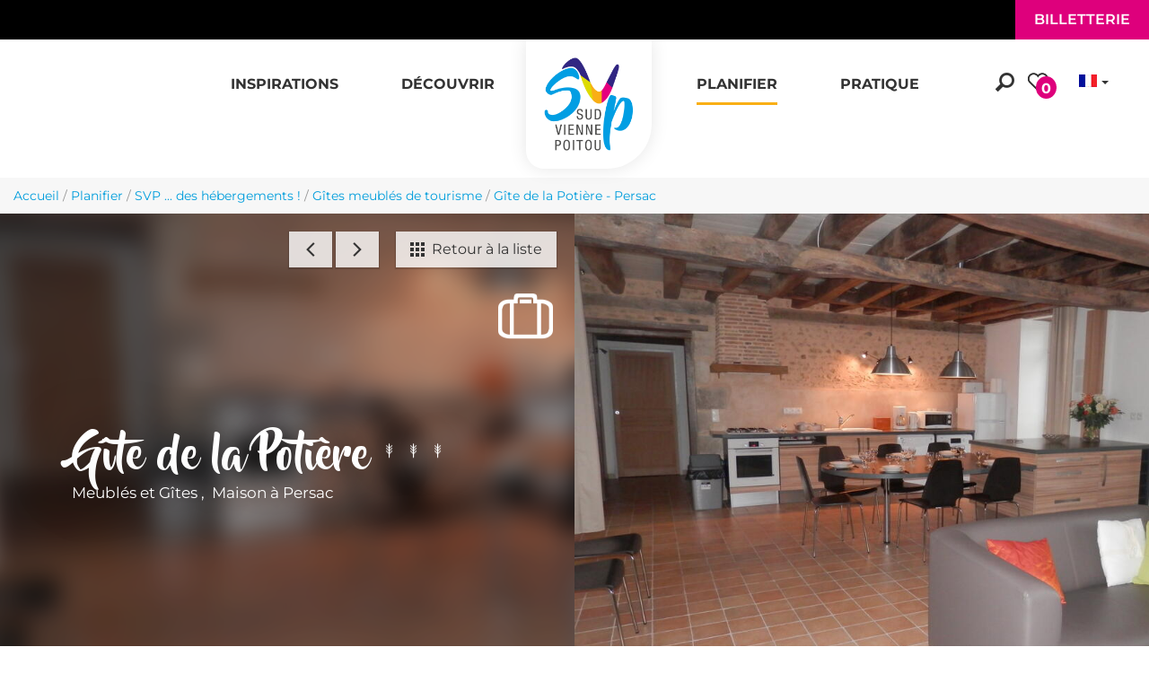

--- FILE ---
content_type: text/html; charset=utf-8
request_url: https://www.sudviennepoitou.com/planifier/svp-des-hebergements/gites-meubles-de-tourisme/gite-de-la-potiere-3627333
body_size: 19506
content:
<!DOCTYPE html>
<html
  xmlns:fb="https://ogp.me/ns/fb#"
  xmlns:og="https://ogp.me/ns#" lang="fr">
<head>
  <link rel="profile" href="http://www.w3.org/1999/xhtml/vocab" />
  <meta name="viewport" content="width=device-width, initial-scale=1.0">
  <!--[if IE]><![endif]-->
<link rel="dns-prefetch" href="//cdn.jsdelivr.net" />
<link rel="preconnect" href="//cdn.jsdelivr.net" />
<link rel="dns-prefetch" href="//maps.googleapis.com" />
<link rel="preconnect" href="//maps.googleapis.com" />
<link rel="dns-prefetch" href="//tiles.touristicmaps.com" />
<link rel="preconnect" href="//tiles.touristicmaps.com" />
<link rel="dns-prefetch" href="//www.google.com" />
<link rel="preconnect" href="//www.google.com" />
<link rel="dns-prefetch" href="//api.cloudly.space" />
<link rel="preconnect" href="//api.cloudly.space" />
<meta http-equiv="Content-Type" content="text/html; charset=utf-8" />
<meta name="format-detection" content="telephone=no" />
<meta name="description" property="og:description" content="Le p&#039;tit truc en plus : au cœur de la campagne poitevine, entre la vallée de la Blourde et la vallée de la Vienne." rc-meta-tag="metaDescription" />
<meta property="og:type" content="article" rc-meta-tag="currentType" />
<meta property="og:url" content="https://www.sudviennepoitou.com/gites-meubles-de-tourisme-avec-piscine-en-sud-vienne-poitou-0/gite-de-la-potiere-3627333" rc-meta-tag="canonicalUrl" />
<meta property="og:title" content="Gîte de la Potière - Persac" rc-meta-tag="currentTitle" />
<meta property="og:image" content="https://api.cloudly.space/resize/crop/1200/627/60/aHR0cHM6Ly9jZHQzMy5tZWRpYS50b3VyaW5zb2Z0LmV1L3VwbG9hZC80NDgyNDctbGEtcG90aWVyZS0tLXBlcnNhYy1sYS1wb3RpZXJlLmpwZw==/image.jpg" rc-meta-tag="firstImg" />
<meta name="twitter:card" content="summary" />
<meta name="twitter:url" content="https://www.sudviennepoitou.com/gites-meubles-de-tourisme-avec-piscine-en-sud-vienne-poitou-0/gite-de-la-potiere-3627333" rc-meta-tag="canonicalUrl" />
<meta name="twitter:title" content="Gîte de la Potière - Persac" rc-meta-tag="currentTitle" />
<meta name="twitter:description" content="Le p&#039;tit truc en plus : au cœur de la campagne poitevine, entre la vallée de la Blourde et la vallée de la Vienne." rc-meta-tag="metaDescription" />
<meta name="twitter:image" content="https://api.cloudly.space/resize/crop/1024/512/60/aHR0cHM6Ly9jZHQzMy5tZWRpYS50b3VyaW5zb2Z0LmV1L3VwbG9hZC80NDgyNDctbGEtcG90aWVyZS0tLXBlcnNhYy1sYS1wb3RpZXJlLmpwZw==/image.jpg" rc-meta-tag="firstImg" />
<meta name="thumbnail" content="https://api.cloudly.space/resize/crop/1200/1200/60/aHR0cHM6Ly9jZHQzMy5tZWRpYS50b3VyaW5zb2Z0LmV1L3VwbG9hZC80NDgyNDctbGEtcG90aWVyZS0tLXBlcnNhYy1sYS1wb3RpZXJlLmpwZw==/image.jpg" />
<link rel="canonical" href="https://www.sudviennepoitou.com/gites-meubles-de-tourisme-avec-piscine-en-sud-vienne-poitou-0/gite-de-la-potiere-3627333" rc-link-href="canonicalUrl" />
<link rel="shortlink" href="https://www.sudviennepoitou.com/gites-meubles-de-tourisme-avec-piscine-en-sud-vienne-poitou-0/gite-de-la-potiere-3627333" rc-link-href="canonicalUrl" />
<link rel="shortcut icon" href="https://www.sudviennepoitou.com/sites/sudviennepoitou/themes/theme_base/favicon.ico" type="image/vnd.microsoft.icon" />
<meta content="IE=edge" http-equiv="X-UA-Compatible" />
<meta name="viewport" content="width=device-width, initial-scale=1.0" />
<meta name="generator" content="Raccourci Agency - D7" />
<meta property="og:site_name" content="Office de Tourisme de Sud Vienne Poitou" />
<!-- Sirdata Code -->
<script>window.globals = {"site_key": "sudviennepoitou"};</script>
<script src="/sites/all/modules/custom/analytics_manager/ressources/js/eskalad.20230713.min.js"></script>
<script type="text/javascript" src="https://cache.consentframework.com/js/pa/32284/c/4KZXR/stub" referrerpolicy="origin" charset="utf-8"></script>
<script type="text/javascript" src="https://choices.consentframework.com/js/pa/32284/c/4KZXR/cmp" referrerpolicy="origin" charset="utf-8" async></script>
<script type="text/javascript">document.addEventListener("DOMContentLoaded",function(){document.querySelectorAll("a[href=\'#consentframework\'],a[href=\'#cmp\']").forEach(function(e){e.removeAttribute("target");e.setAttribute("href","javascript:window.Sddan.cmp.displayUI();")})});</script>
<!-- End Sirdata Code -->
<script type="text/javascript">
window.dataLayer=window.dataLayer?window.dataLayer:[];window.dataLayer.push({"event":"globals","data":{"lang":"fr"}});
</script>
<meta name="google-site-verification" content="IuI50ImVlM_jfVdyQ1BgIYTCMF65XMj_eJT8wyxEbRI" />  <!-- Google Tag Manager -->
        <script>(function(w,d,s,l,i){w[l]=w[l]||[];w[l].push({'gtm.start':
            new Date().getTime(),event:'gtm.js'});var f=d.getElementsByTagName(s)[0],
            j=d.createElement(s),dl=l!='dataLayer'?'&l='+l:'';j.async=true;j.src=
            'https://www.googletagmanager.com/gtm.js?id='+i+dl;f.parentNode.insertBefore(j,f);
        })(window,document,'script','dataLayer','GTM-5RRPQR2');</script>
        <!-- End Google Tag Manager -->  <title rc-meta-value="currentTitle">Gîte de la Potière - Persac | Office de Tourisme de Sud Vienne Poitou</title>
  <!-- cut:fullhead -->
  <link type="text/css" rel="stylesheet" href="https://tiles.touristicmaps.com/libs/tmaps.min.css" media="all" />
<link type="text/css" rel="stylesheet" href="https://www.sudviennepoitou.com/sites/sudviennepoitou/files/advagg_css/css__VKoeQFkOjEclyP13Q2JIYlPGhIDoCA4Xd55Lv3NNDQ4__ctB-iJXVN7SYyIvL8uhxmqEYEKr4fQLBLyIuWVa1cNw__pfUqoeMnEb13kIi587KURWdDv7CTRB3VRV9OhFqaVfs.css" media="all" />

<!--[if !IE]><!-->
<link type="text/css" rel="stylesheet" href="https://www.sudviennepoitou.com/sites/sudviennepoitou/files/less/apirender-global.css?t8zkn1" media="all" />
<!--<![endif]-->

<!--[if IE]>
<link type="text/css" rel="stylesheet" href="https://www.sudviennepoitou.com/sites/sudviennepoitou/files/less/apirender-global_chunk.css?t8zkn1" media="all" />
<![endif]-->
<link type="text/css" rel="stylesheet" href="https://www.sudviennepoitou.com/sites/sudviennepoitou/files/advagg_css/css__9HaEpfEItlECdHMi_nrWiiH3dWoDKwRwPK9sM-mMtm4__T6C_Ima3R1-A608h7HmyPT2NqWa7zzRxkNsjGYGIbts__pfUqoeMnEb13kIi587KURWdDv7CTRB3VRV9OhFqaVfs.css" media="all" />
  <!-- cut:/fullhead -->
  <!-- HTML5 element support for IE6-8 -->
  <!--[if lt IE 9]>
    <script src="https://cdn.jsdelivr.net/html5shiv/3.7.3/html5shiv-printshiv.min.js"></script>
  <![endif]-->
  <script src="https://www.sudviennepoitou.com/sites/sudviennepoitou/files/advagg_js/js__arHRhUnJ3xmsx9ynPKY4vY3UHbSgZq8s7fMG76bIi2o__JOFGUcdAoCF4Nt2vy-kNxcEw033A3y8zIfPQFVWcUnc__pfUqoeMnEb13kIi587KURWdDv7CTRB3VRV9OhFqaVfs.js"></script>
<script>
<!--//--><![CDATA[//><!--
var apirender = true; var apirenderlistEnabled = true; var useLeafletLibrary = true; var mapProviderConfig = {"gmKey":"AIzaSyAIWyOS5ifngsd2S35IKbgEXXgiSAnEjsw","otmKey":"1f35bfc639dc3ce5b0e4e24fe699728e7d808f26f45c6190d2decd118f6ef105","ignKey":null}
//--><!]]>
</script>
<script src="https://www.sudviennepoitou.com/sites/sudviennepoitou/files/advagg_js/js__ZM7woH-cV_VceTzgmYwNUc0TTJtOt823lVYKYJK7sh8__JySx70BaaiaS_2UPf3mQVUylhxlGMcrivuLsotiRZc4__pfUqoeMnEb13kIi587KURWdDv7CTRB3VRV9OhFqaVfs.js"></script>
<script>
<!--//--><![CDATA[//><!--
jQuery.extend(Drupal.settings,{"basePath":"\/","pathPrefix":"","setHasJsCookie":0,"ajaxPageState":{"theme":"theme_base","theme_token":"esjTstiHL4QIv0Fb06M3j1Mq8Jp49lkYzZpsL0d1vco","js":{"misc\/jquery.js":1,"misc\/jquery-extend-3.4.0.js":1,"misc\/jquery-html-prefilter-3.5.0-backport.js":1,"misc\/jquery.once.js":1,"misc\/drupal.js":1,"misc\/ui\/jquery.ui.core.min.js":1,"public:\/\/languages\/fr_3GUvcOteiWkjxrT-YEXTT7jsrIKtL2L-N1xpERrlZNI.js":1,"https:\/\/www.google.com\/jsapi":1,"https:\/\/cdn.jsdelivr.net\/npm\/highcharts@6.2.0\/highcharts.min.js":1,"https:\/\/maps.googleapis.com\/maps\/api\/js?key=AIzaSyAIWyOS5ifngsd2S35IKbgEXXgiSAnEjsw\u0026v=3.exp\u0026libraries=geometry,places":1,"https:\/\/tiles.touristicmaps.com\/libs\/leaflet.min.js":1,"https:\/\/tiles.touristicmaps.com\/libs\/tangram.min.js":1,"https:\/\/tiles.touristicmaps.com\/libs\/markercluster.min.js":1,"https:\/\/tiles.touristicmaps.com\/libs\/locate.min.js":1,"https:\/\/tiles.touristicmaps.com\/libs\/geocoder.min.js":1,"https:\/\/tiles.touristicmaps.com\/libs\/fullscreen.min.js":1,"sites\/all\/modules\/custom\/angular_drupal\/ressources\/js\/angular_drupal.js":1,"sites\/all\/libraries\/angular-drupal-dist\/scripts\/vendor-2b32792f.js":1,"sites\/all\/libraries\/angular-drupal-dist\/scripts\/scripts-6b4f7cb9.js":1,"sites\/all\/libraries\/angular-drupal-dist\/apps\/drupal_main_app.js":1,"https:\/\/www.google.com\/recaptcha\/api.js?hl=fr":1,"sites\/all\/libraries\/bootstrap\/dist\/js\/bootstrap.min.js":1,"sites\/all\/libraries\/jquery-browser\/jquery.browser.min.js":1,"sites\/all\/libraries\/jquery-match-height\/dist\/jquery.matchHeight-min.js":1,"sites\/all\/libraries\/slick\/slick\/slick.min.js":1,"sites\/all\/libraries\/raccourci-wishlist\/index.min.js":1,"\/\/api.cloudly.space\/render\/assets\/scripts\/raccourci\/universal-mapV2.min.js":1,"\/\/api.cloudly.space\/render\/assets\/scripts\/raccourci\/itinerary.min.js":1,"sites\/all\/libraries\/lightGallery\/dist\/js\/lightgallery-all.min.js":1,"\/\/api.cloudly.space\/render\/assets\/scripts\/raccourci\/sheet_item.min.js":1,"sites\/all\/libraries\/fresco\/js\/fresco\/fresco.js":1,"sites\/all\/libraries\/slick-animation-master\/slick-animation.min.js":1,"sites\/all\/libraries\/outdated_browser\/outdatedbrowser.min.js":1,"sites\/all\/themes\/raccourci\/js\/pages.js":1,"sites\/all\/themes\/raccourci\/js\/filters.js":1,"sites\/all\/themes\/raccourci\/js\/lieux.js":1,"sites\/all\/themes\/raccourci\/js\/captive.js":1,"sites\/all\/themes\/raccourci\/js\/sheetSelector.js":1,"sites\/all\/themes\/raccourci\/js\/textSlider.js":1,"sites\/all\/themes\/raccourci\/js\/contentSelector.js":1,"sites\/all\/themes\/raccourci\/js\/jquery.matchHeightStarter.js":1,"sites\/all\/themes\/raccourci\/js\/backtoTop.js":1,"sites\/all\/themes\/raccourci\/js\/simpleSliderField.js":1,"sites\/all\/themes\/raccourci\/js\/trackFocus.js":1,"sites\/all\/themes\/raccourci\/js\/covid-alert.js":1,"sites\/sudviennepoitou\/themes\/theme_base\/js\/globalScript.js":1,"sites\/sudviennepoitou\/themes\/theme_base\/js\/pages.js":1},"css":{"https:\/\/tiles.touristicmaps.com\/libs\/tmaps.min.css":1,"modules\/system\/system.base.css":1,"modules\/system\/system.menus.css":1,"modules\/system\/system.messages.css":1,"modules\/system\/system.theme.css":1,"misc\/ui\/jquery.ui.core.css":1,"modules\/comment\/comment.css":1,"modules\/field\/theme\/field.css":1,"modules\/node\/node.css":1,"modules\/user\/user.css":1,"sites\/all\/modules\/contrib\/views\/css\/views.css":1,"sites\/all\/modules\/contrib\/ckeditor\/css\/ckeditor.css":1,"sites\/all\/libraries\/angular-drupal-dist\/styles\/vendor-65b6efc4.css":1,"sites\/all\/modules\/contrib\/ctools\/css\/ctools.css":1,"modules\/locale\/locale.css":1,"public:\/\/less\/apirender-global.css":1,"public:\/\/less\/apirender-global_chunk.css":1,"sites\/all\/libraries\/lightGallery\/dist\/css\/lightgallery.min.css":1,"sites\/all\/libraries\/fresco\/css\/fresco\/fresco.css":1}},"angular_drupal":{"appName":"drupalAngularApp"},"pathToTheme":"sites\/all\/themes\/raccourci"});
//--><!]]>
</script>
<script>
<!--//--><![CDATA[//><!--
jQuery.extend(Drupal.settings, {"basePath":"\/","pathPrefix":"","setHasJsCookie":0,"ajaxPageState":{"theme":"theme_base","theme_token":"HWlq6fEerpd-dkU_F_Q49cBUJfeRzyjdFtz8PuM9Jgw","js":{"misc\/jquery.js":1,"misc\/jquery-extend-3.4.0.js":1,"misc\/jquery-html-prefilter-3.5.0-backport.js":1,"misc\/jquery.once.js":1,"misc\/drupal.js":1,"misc\/ui\/jquery.ui.core.min.js":1,"public:\/\/languages\/fr_3GUvcOteiWkjxrT-YEXTT7jsrIKtL2L-N1xpERrlZNI.js":1,"https:\/\/www.google.com\/jsapi":1,"https:\/\/cdn.jsdelivr.net\/npm\/highcharts@6.2.0\/highcharts.min.js":1,"https:\/\/maps.googleapis.com\/maps\/api\/js?key=AIzaSyAIWyOS5ifngsd2S35IKbgEXXgiSAnEjsw\u0026v=3.exp\u0026libraries=geometry,places":1,"https:\/\/tiles.touristicmaps.com\/libs\/leaflet.min.js":1,"https:\/\/tiles.touristicmaps.com\/libs\/tangram.min.js":1,"https:\/\/tiles.touristicmaps.com\/libs\/markercluster.min.js":1,"https:\/\/tiles.touristicmaps.com\/libs\/locate.min.js":1,"https:\/\/tiles.touristicmaps.com\/libs\/geocoder.min.js":1,"https:\/\/tiles.touristicmaps.com\/libs\/fullscreen.min.js":1,"sites\/all\/modules\/custom\/angular_drupal\/ressources\/js\/angular_drupal.js":1,"sites\/all\/libraries\/angular-drupal-dist\/scripts\/vendor-2b32792f.js":1,"sites\/all\/libraries\/angular-drupal-dist\/scripts\/scripts-6b4f7cb9.js":1,"sites\/all\/libraries\/angular-drupal-dist\/apps\/drupal_main_app.js":1,"https:\/\/www.google.com\/recaptcha\/api.js?hl=fr":1,"sites\/all\/libraries\/bootstrap\/dist\/js\/bootstrap.min.js":1,"sites\/all\/libraries\/jquery-browser\/jquery.browser.min.js":1,"sites\/all\/libraries\/jquery-match-height\/dist\/jquery.matchHeight-min.js":1,"sites\/all\/libraries\/slick\/slick\/slick.min.js":1,"sites\/all\/libraries\/raccourci-wishlist\/index.min.js":1,"\/\/api.cloudly.space\/render\/assets\/scripts\/raccourci\/universal-mapV2.min.js":1,"\/\/api.cloudly.space\/render\/assets\/scripts\/raccourci\/itinerary.min.js":1,"sites\/all\/libraries\/lightGallery\/dist\/js\/lightgallery-all.min.js":1,"\/\/api.cloudly.space\/render\/assets\/scripts\/raccourci\/sheet_item.min.js":1,"sites\/all\/libraries\/fresco\/js\/fresco\/fresco.js":1,"sites\/all\/libraries\/slick-animation-master\/slick-animation.min.js":1,"sites\/all\/libraries\/outdated_browser\/outdatedbrowser.min.js":1,"sites\/all\/themes\/raccourci\/js\/pages.js":1,"sites\/all\/themes\/raccourci\/js\/filters.js":1,"sites\/all\/themes\/raccourci\/js\/lieux.js":1,"sites\/all\/themes\/raccourci\/js\/captive.js":1,"sites\/all\/themes\/raccourci\/js\/sheetSelector.js":1,"sites\/all\/themes\/raccourci\/js\/textSlider.js":1,"sites\/all\/themes\/raccourci\/js\/contentSelector.js":1,"sites\/all\/themes\/raccourci\/js\/jquery.matchHeightStarter.js":1,"sites\/all\/themes\/raccourci\/js\/backtoTop.js":1,"sites\/all\/themes\/raccourci\/js\/simpleSliderField.js":1,"sites\/all\/themes\/raccourci\/js\/trackFocus.js":1,"sites\/all\/themes\/raccourci\/js\/covid-alert.js":1,"sites\/sudviennepoitou\/themes\/theme_base\/js\/globalScript.js":1,"sites\/sudviennepoitou\/themes\/theme_base\/js\/pages.js":1},"css":{"https:\/\/tiles.touristicmaps.com\/libs\/tmaps.min.css":1,"modules\/system\/system.base.css":1,"modules\/system\/system.menus.css":1,"modules\/system\/system.messages.css":1,"modules\/system\/system.theme.css":1,"misc\/ui\/jquery.ui.core.css":1,"modules\/comment\/comment.css":1,"modules\/field\/theme\/field.css":1,"modules\/node\/node.css":1,"modules\/user\/user.css":1,"sites\/all\/modules\/contrib\/views\/css\/views.css":1,"sites\/all\/modules\/contrib\/ckeditor\/css\/ckeditor.css":1,"sites\/all\/libraries\/angular-drupal-dist\/styles\/vendor-65b6efc4.css":1,"sites\/all\/modules\/contrib\/ctools\/css\/ctools.css":1,"modules\/locale\/locale.css":1,"public:\/\/less\/apirender-global.css":1,"public:\/\/less\/apirender-global_chunk.css":1,"sites\/all\/libraries\/lightGallery\/dist\/css\/lightgallery.min.css":1,"sites\/all\/libraries\/fresco\/css\/fresco\/fresco.css":1}},"angular_drupal":{"appName":"drupalAngularApp"},"pathToTheme":"sites\/all\/themes\/raccourci"});
//--><!]]>
</script>
</head>

<body class="html not-front not-logged-in one-sidebar sidebar-first page-planifier page-planifier-svp-des-hebergements page-planifier-svp-des-hebergements-gites-meubles-de-tourisme page-planifier-svp-des-hebergements-gites-meubles-de-tourisme-gite-de-la-potiere-3627333 i18n-fr apirender depth-4 not-raccourci" >
    <!-- Google Tag Manager (noscript) -->
        <noscript><iframe src='https://www.googletagmanager.com/ns.html?id=GTM-5RRPQR2'
        height='0' width='0' style='display:none;visibility:hidden'></iframe></noscript>
        <!-- End Google Tag Manager (noscript) -->    <div id="skip-link">
        <a href="#main-content" class="element-invisible element-focusable">Aller au contenu principal</a>
    </div>
    <div id="page">
        <div class="wrapper" id="page-wrapper">
                        
<!-- Including header, so we can use it for different tpl -->
<!-- cut:header -->
<header id="navbar" role="banner" class="main-container ">
	<div class="ticketing-band">
		<span class="lang hidden-lg hidden-xlg">
			<div class="block-language-fake hidden-xs hidden-lxs">
    <div class="btn-group">
        <button type="button" class="btn dropdown-toggle fr-active" data-toggle="dropdown" aria-haspopup="true" aria-expanded="false">
        </button>
        <ul class="dropdown-menu">
                                            <li><a class="dropdown-item en" href="https://www.sudviennepoitou.com/en">en</a></li>
                                            <li><a class="dropdown-item es" href="https://www.sudviennepoitou.com/es">es</a></li>
                    </ul>
    </div>
</div>
		</span>
		<a href="https://www.sudviennepoitou.com/billetterie-0" class="btn btn-quadro">			<span class="text">
				Billetterie</span>
		</a>
	</div>

	<div class="logo-mobile hidden-md hidden-lg hidden-xlg">
		<a href="">
			<img src="/sites/sudviennepoitou/themes/theme_base/logo.jpg" alt="">
		</a>
	</div>

	<div class="s02 rc_lego menu_header_navbar_epsilon">
    <nav class="navbar navbar-default ">
        <div class="container-fluid">
            <div class="navbar-header">
                <button type="button" class="navbar-toggle collapsed" data-toggle="collapse" data-target="#lego_navbar" aria-expanded="false">
                    <span class="sr-only">Toggle navigation</span>
                    <span class="icon-bar"></span>
                    <span class="icon-bar"></span>
                    <span class="icon-bar"></span>
                </button>
            </div>

            <div class="collapse navbar-collapse" id="lego_navbar">
                <ul class="nav navbar-nav navbar-right">
                                                                        <li class="dropdown item1 item-menu">
                                                                                                            <a href="/experiences" class="dropdown-toggle"  data-toggle="dropdown" role="button" aria-haspopup="true" aria-expanded="false">
                                                                                        <span class="title">Inspirations</span>                                        </a>
                                        <div class="dropdown-menu-lego">
                                            <div class="s01 rc_lego menu_dropdown_alpha">
    <div class="row-flex no-gutters">
        <div class="fs-experience">
            <div class="container-experience">
                <div class="col-md-9 items ">
                                        <div class="col-md-4 matchmdXlg">
                        <div class="s01 rc_lego multitype_item_eta experience-item">
    <a class="item-container" href="/experiences/sejour-duo">
                <div class="item-img">
              <img class="img-responsive" src="https://www.sudviennepoitou.com/sites/sudviennepoitou/files/styles/ratio_3_4/public/randonnee_2021_cmomentum_productions_mickael_planes_8.jpg?itok=ktNifhVN" alt="Séjour Duo - Couple main dans la main " title="Séjour Duo - Couple main dans la main " />
        </div>
        
        <div class="item-content">
            
            
            <div class="item-titles">
                <h3 class="item-title">SÉJOUR DUO </h3>                                            </div>

            
                    </div>
                    <div class="item-tags-container">
                <ul class="item-tags tags-primary list-inline">
                                            <li class="item-tag tid9">
                            <span class="item-tag-inner">Détente !</span>
                        </li>
                                    </ul>
            </div>
            </a>
</div>
                    </div>
                                        <div class="col-md-4 matchmdXlg">
                        <div class="s01 rc_lego multitype_item_eta experience-item">
    <a class="item-container" href="/experiences/sejour-famille-tribu">
                <div class="item-img">
              <img class="img-responsive" src="https://www.sudviennepoitou.com/sites/sudviennepoitou/files/styles/ratio_3_4/public/baignade_-_queaux_cmomentum_productions_cmickael_planes_1.jpg?itok=3htASvSP" alt="SEJOUR FAMILLE &amp; TRIBU " title="SEJOUR FAMILLE &amp; TRIBU " />
        </div>
        
        <div class="item-content">
            
            
            <div class="item-titles">
                <h3 class="item-title">SÉJOUR FAMILLE &amp; TRIBU </h3>                                            </div>

            
                    </div>
                    <div class="item-tags-container">
                <ul class="item-tags tags-primary list-inline">
                                            <li class="item-tag tid5">
                            <span class="item-tag-inner">Famille !</span>
                        </li>
                                    </ul>
            </div>
            </a>
</div>
                    </div>
                                        <div class="col-md-4 matchmdXlg">
                        <div class="s01 rc_lego multitype_item_eta experience-item">
    <a class="item-container" href="/experiences/sejour-privilege">
                <div class="item-img">
              <img class="img-responsive" src="https://www.sudviennepoitou.com/sites/sudviennepoitou/files/styles/ratio_3_4/public/abbaye_de_saint_savin_-_2021_cmomentum_productions_-_mickael_planes_223.jpg?itok=MU-51RGX" alt="Abbaye de Saint Savin" title="Abbaye de Saint-Savin" />
        </div>
        
        <div class="item-content">
            
            
            <div class="item-titles">
                <h3 class="item-title">SÉJOUR PRIVILÈGE </h3>                                            </div>

            
                    </div>
                    <div class="item-tags-container">
                <ul class="item-tags tags-primary list-inline">
                                            <li class="item-tag tid7">
                            <span class="item-tag-inner">Curieux !</span>
                        </li>
                                    </ul>
            </div>
            </a>
</div>
                    </div>
                                    </div>
                <div class="col-md-3 item item-4 matchmdXlg">
                    <a href="/experiences">
                        <span class="hr-v"></span>
                        <span class="icon icon-font-slim-add"></span>
                        <span class="title">
                            <span class='first'>
                                Voir toutes les                            </span>
                            Experiences                        </span>
                        <span class="hr-v"></span>
                    </a>
                </div>
            </div>
        </div>
    </div>
</div>
                                        </div>
                                                                                                </li>
                                                                                                <li class="dropdown item2 item-menu">
                                                                                                            <a href="/decouvrir-0" class="dropdown-toggle"  data-toggle="dropdown" role="button" aria-haspopup="true" aria-expanded="false">
                                                                                        <span class="title">Découvrir</span>                                        </a>
                                        <div class="dropdown-menu-lego">
                                            <div class="s01 rc_lego menu_dropdown_alpha">

    <div class="container-fluid">
        <div class="row-flex">
                                                <div class="col-12 col-md-4">
                            <div class="s01 rc_lego menu_item_image_alpha has-depth-3">

            <a href="/decouvrir-0/svp-de-l-exception-culturelle" class="item-link " >

                                                            <div class="item-image">
                        <img src="https://www.sudviennepoitou.com/sites/sudviennepoitou/files/styles/ratio_8_3_xl/public/page/abbaye-stsavin-2017-cmomentumproductionsmickaelplanes217.jpg?itok=nJLFTPkO" alt="Abbaye de Saint-Savin en Sud Vienne Poitou" class="img-responsive">
                    </div>
                            
                                        <div class="item-content">
                                                                <span class="title">SVP ... de l&#039;exception culturelle !</span>                                    </div>
            
        </a>
    
                <ul class="list-unstyled item-submenu nav-depth-3">
                            <li class="item1">
                                            <a href="/decouvrir-0/svp-de-l-exception-culturelle/abbaye-de-saint-savin-et-vallee-des-fresques"   target=""  >
                                                                                                    <span class="title">Abbaye de Saint Savin et Vallée des Fresques</span>                                                </a>
                                    </li>
                            <li class="item2">
                                            <a href="/decouvrir-0/svp-de-l-exception-culturelle/pays-d-art-et-d-histoire"   target=""  >
                                                                                                    <span class="title">Pays d&#039;art et d&#039;histoire</span>                                                </a>
                                    </li>
                            <li class="item3">
                                            <a href="/decouvrir-0/svp-de-l-exception-culturelle/abbaye-royale-de-la-reau"   target=""  >
                                                                                                    <span class="title">L&#039;Abbaye Royale de la Réau</span>                                                </a>
                                    </li>
                            <li class="item4">
                                            <a href="/decouvrir-0/svp-de-l-exception-culturelle/cite-de-l-ecrit-et-des-metiers-du-livre"   target=""  >
                                                                                                    <span class="title">La Cité de l&#039;Ecrit et des Métiers du Livre</span>                                                </a>
                                    </li>
                    </ul>
    
</div>

                    </div>
                                                                <div class="col-12 col-md-4">
                            <div class="s01 rc_lego menu_item_image_alpha has-depth-3">

            <a href="/decouvrir-0/svp-de-l-adrenaline" class="item-link " >

                                                            <div class="item-image">
                        <img src="https://www.sudviennepoitou.com/sites/sudviennepoitou/files/styles/ratio_8_3_xl/public/page/sautelastique-lvlij-2017-cmomentumproductionsmickaelplanes34.jpg?itok=Lj3-Tdot" alt="saut à l&#039;élastique en Sud Vienne Poitou" class="img-responsive">
                    </div>
                            
                                        <div class="item-content">
                                                                <span class="title">SVP ... de l&#039;adrénaline !</span>                                    </div>
            
        </a>
    
                <ul class="list-unstyled item-submenu nav-depth-3">
                            <li class="item1">
                                            <a href="/decouvrir-0/svp-de-l-adrenaline/watersports"   target=""  >
                                                                                                    <span class="title">Watersports</span>                                                </a>
                                    </li>
                            <li class="item2">
                                            <a href="/decouvrir-0/svp-de-l-adrenaline/saut-a-l-elastique"   target=""  >
                                                                                                    <span class="title">Saut à l&#039;élastique</span>                                                </a>
                                    </li>
                            <li class="item3">
                                            <a href="/decouvrir-0/svp-de-l-adrenaline/circuit-du-val-de-vienne"   target=""  >
                                                                                                    <span class="title">Circuit du Val de Vienne</span>                                                </a>
                                    </li>
                            <li class="item4">
                                            <a href="/decouvrir-0/svp-de-l-adrenaline/le-parc-de-l-envol"   target=""  >
                                                                                                    <span class="title">Le Parc de l&#039;Envol</span>                                                </a>
                                    </li>
                    </ul>
    
</div>

                    </div>
                                                                <div class="col-12 col-md-4">
                            <div class="s01 rc_lego menu_item_image_alpha has-depth-3">

            <a href="/decouvrir-0/svp-de-la-nature-et-des-activites-en-famille" class="item-link " >

                                                            <div class="item-image">
                        <img src="https://www.sudviennepoitou.com/sites/sudviennepoitou/files/styles/ratio_8_3_xl/public/page/randonnees-cheminsdevillesalem-2017-cmomentumproductionsmickaelplanes60.jpg?itok=FisaD3Xl" alt="Nature en Sud Vienne Poitou" class="img-responsive">
                    </div>
                            
                                        <div class="item-content">
                                                                <span class="title">SVP ... de la nature et des activités en famille !</span>                                    </div>
            
        </a>
    
                <ul class="list-unstyled item-submenu nav-depth-3">
                            <li class="item1">
                                            <a href="/decouvrir-0/svp-de-la-nature-et-des-activites-en-famille/terre-de-dragons"   target=""  >
                                                                                                    <span class="title">Terre de Dragons</span>                                                </a>
                                    </li>
                            <li class="item2">
                                            <a href="/decouvrir-0/svp-de-la-nature-et-des-activites-en-famille/randonnees-en-sud-vienne-poitou"   target=""  >
                                                                                                    <span class="title">Randonnées</span>                                                </a>
                                    </li>
                            <li class="item3">
                                            <a href="/decouvrir-0/svp-de-la-nature-et-des-activites-en-famille/terra-aventura"   target=""  >
                                                                                                    <span class="title">Tèrra Aventura</span>                                                </a>
                                    </li>
                            <li class="item4">
                                            <a href="/decouvrir-0/svp-de-la-nature-et-des-activites-en-famille/la-gazette-de-philibert"   target=""  >
                                                                                                    <span class="title">La Gazette de Philibert</span>                                                </a>
                                    </li>
                    </ul>
    
</div>

                    </div>
                                    </div>
    </div>

</div>

                                        </div>
                                                                                                </li>
                                                                                            <li class="item3 item-brand">
                            <a class="navbar-brand" href="https://www.sudviennepoitou.com/">
                                                                    <img class="mainlogo" alt="Sud Vienne Poitou" src="/sites/sudviennepoitou/themes/theme_base/logo.jpg">
                                                                                                </a>
                        </li>
                                                                                                <li class="dropdown item4 active item-menu">
                                                                                                            <a href="/planifier" class="dropdown-toggle active"  data-toggle="dropdown" role="button" aria-haspopup="true" aria-expanded="false">
                                                                                        <span class="title">Planifier</span>                                        </a>
                                        <div class="dropdown-menu-lego">
                                            <div class="container-min main-container">
    <div class="row-flex no-gutters">
        <div class="col-md-9">
            <div class="s01 rc_lego menu_dropdown_alpha">

    <div class="container-fluid">
        <div class="row-flex">
                                                <div class="col-12 col-md-4 sub-green">
                            <div class="s01 rc_lego menu_item_links_alpha">

    <a href="/planifier/a-voir-a-faire" class="item-link ">
                    <div class="item-content">
                                <span class="title">A voir et à faire</span>                            </div>
        
    </a>
            <ul class="item-submenu">
                                                <li class="">
                        <a href="/planifier/a-voir-a-faire/naturellement-curieux" target="">
                                                        <span>Naturellement curieux !</span>                        </a>
                    </li>
                                                                <li class="">
                        <a href="/planifier/a-voir-a-faire/naturellement-famille" target="">
                                                        <span>Naturellement famille !</span>                        </a>
                    </li>
                                                                <li class="">
                        <a href="/planifier/a-voir-a-faire/naturellement-gourmand" target="">
                                                        <span>Naturellement gourmand !</span>                        </a>
                    </li>
                                                                <li class="">
                        <a href="/planifier/a-voir-a-faire/naturellement-sportif" target="">
                                                        <span>Naturellement sportif !</span>                        </a>
                    </li>
                                                                <li class="">
                        <a href="/planifier/a-voir-a-faire/naturellement-vert" target="">
                                                        <span>Naturellement vert !</span>                        </a>
                    </li>
                                    </ul>
    
</div>

                    </div>
                                                                <div class="col-12 col-md-4 sub-blue">
                            <div class="s01 rc_lego menu_item_links_alpha">

    <a href="/planifier/svp-des-hebergements" class="item-link ">
                    <div class="item-content">
                                <span class="title">SVP ... des hébergements !</span>                            </div>
        
    </a>
            <ul class="item-submenu">
                                                <li class="">
                        <a href="/planifier/svp-des-hebergements/hotels" target="">
                                                        <span>Hôtels</span>                        </a>
                    </li>
                                                                <li class="">
                        <a href="/planifier/svp-des-hebergements/chambres-d-hotes" target="">
                                                        <span>Chambres d&#039;hôtes</span>                        </a>
                    </li>
                                                                <li class="">
                        <a href="/planifier/svp-des-hebergements/gites-meubles-de-tourisme" target="">
                                                        <span>Gîtes meublés de tourisme</span>                        </a>
                    </li>
                                                                <li class="">
                        <a href="/planifier/svp-des-hebergements/hebergements-de-groupe" target="">
                                                        <span>Hébergements de groupe</span>                        </a>
                    </li>
                                                                <li class="">
                        <a href="/planifier/svp-des-hebergements/campings" target="">
                                                        <span>Campings</span>                        </a>
                    </li>
                                                                <li class="">
                        <a href="/planifier/svp-des-hebergements/hebergements-insolites" target="">
                                                        <span>Hébergements insolites</span>                        </a>
                    </li>
                                    </ul>
    
</div>

                    </div>
                                                                <div class="col-12 col-md-4 sub-pink">
                            <div class="s01 rc_lego menu_item_links_alpha">

    <a href="/planifier/svp-des-restaurants" class="item-link ">
                    <div class="item-content">
                                <span class="title">SVP ... des restaurants !</span>                            </div>
        
    </a>
            <ul class="item-submenu">
                                                <li class="">
                        <a href="/planifier/svp-des-restaurants/cuisine-traditionnelle" target="">
                                                        <span>Cuisine traditionnelle</span>                        </a>
                    </li>
                                                                <li class="">
                        <a href="/planifier/svp-des-restaurants/cuisine-gastronomique" target="">
                                                        <span>Cuisine gastronomique</span>                        </a>
                    </li>
                                                                <li class="">
                        <a href="/planifier/svp-des-restaurants/restauration-rapide" target="">
                                                        <span>Restauration rapide</span>                        </a>
                    </li>
                                                                <li class="">
                        <a href="/planifier/svp-des-restaurants/vente-a-emporter" target="">
                                                        <span>Vente à emporter</span>                        </a>
                    </li>
                                    </ul>
    
</div>

                    </div>
                                    </div>
    </div>

</div>
        </div>
        <div class="col-md-3">
            <div class="s01 rc_lego menu_dropdown_alpha">

    <div class="container-fluid">
        <div class="row-flex">
                                                <div class="col-12 col-md-12 aside">
                            <div class="s01 rc_lego menu_item_image_alpha ">

            <a href="/planifier/svp-des-idees-de-sorties" class="item-link " >

                                                            <div class="item-image">
                        <img src="https://www.sudviennepoitou.com/sites/sudviennepoitou/files/styles/ratio_8_3_xl/public/page/manifsvisuelgenerique.png?itok=gsWAXqss" alt="Manifestations en Sud Vienne Poitou" class="img-responsive">
                    </div>
                            
                                        <div class="item-content">
                                                                <span class="title">SVP ... des manifestations !</span>                                    </div>
            
        </a>
    
        
</div>

                    </div>
                                                                <div class="col-12 col-md-12">
                            <div class="s01 rc_lego menu_item_image_alpha ">

            <a href="/planifier/espace-groupes" class="item-link " >

                                                            <div class="item-image">
                        <img src="https://www.sudviennepoitou.com/sites/sudviennepoitou/files/styles/ratio_8_3_xl/public/page/groupes.jpg?itok=fQ5eGM0d" alt="Espace Groupes" class="img-responsive">
                    </div>
                            
                                        <div class="item-content">
                                                                <span class="title">Espace Groupes</span>                                    </div>
            
        </a>
    
        
</div>

                    </div>
                                                                <div class="col-12 col-md-12 aside">
                            <div class="s01 rc_lego menu_item_image_alpha ">

            <a href="/planifier/pour-aller-plus-loin" class="item-link " >

                                                            <div class="item-image">
                        <img src="https://www.sudviennepoitou.com/sites/sudviennepoitou/files/styles/ratio_8_3_xl/public/page/commentvenircpixabaymichaelgaida.jpg?itok=5xHbJk37" alt="Pour aller plus loin en Sud Vienne Poitou" class="img-responsive">
                    </div>
                            
                                        <div class="item-content">
                                                                <span class="title">Pour aller plus loin</span>                                    </div>
            
        </a>
    
        
</div>

                    </div>
                                    </div>
    </div>

</div>
        
        </div>
    </div>
</div>
                                        </div>
                                                                                                </li>
                                                                                                <li class="dropdown item5 item-menu">
                                                                                                            <a href="/pratique" class="dropdown-toggle"  data-toggle="dropdown" role="button" aria-haspopup="true" aria-expanded="false">
                                                                                        <span class="title">Pratique</span>                                        </a>
                                        <div class="dropdown-menu-lego">
                                            <div class="s01 rc_lego menu_dropdown_alpha">

    <div class="container-fluid">
        <div class="row-flex">
                                                <div class="col-12 col-md-3 sub-blue">
                            <div class="s01 rc_lego menu_item_links_alpha">

    <a href="/pratique/se-deplacer" class="item-link ">
                    <div class="item-content">
                                <span class="title">Se déplacer en Sud Vienne Poitou</span>                            </div>
        
    </a>
            <ul class="item-submenu">
                                                <li class="">
                        <a href="/pratique/se-deplacer/aires-de-pique-nique" target="">
                                                        <span>Aires de pique-nique</span>                        </a>
                    </li>
                                                                <li class="">
                        <a href="/pratique/se-deplacer/aires-de-camping-car" target="">
                                                        <span>Aires camping-car</span>                        </a>
                    </li>
                                                                <li class="">
                        <a href="/pratique/se-deplacer/location-et-reparation-velos-location-voitures" target="">
                                                        <span>Location vélos et voitures</span>                        </a>
                    </li>
                                                                <li class="">
                        <a href="/pratique/se-deplacer/borne-pour-vehicule-electrique" target="">
                                                        <span>Bornes électriques</span>                        </a>
                    </li>
                                    </ul>
    
</div>

                    </div>
                                                                <div class="col-12 col-md-3 sub-pink">
                            <div class="s01 rc_lego menu_item_links_alpha">

    <a href="/pratique/l-office-de-tourisme" class="item-link ">
                    <div class="item-content">
                                <span class="title">L&#039;Office de Tourisme</span>                            </div>
        
    </a>
            <ul class="item-submenu">
                                                <li class="">
                        <a href="/pratique/l-office-de-tourisme/nos-engagements" target="">
                                                        <span>Nos engagements</span>                        </a>
                    </li>
                                                                <li class="">
                        <a href="/pratique/l-office-de-tourisme/l-equipe" target="">
                                                        <span>L&#039;équipe</span>                        </a>
                    </li>
                                                                <li class="">
                        <a href="/pratique/l-office-de-tourisme/billetterie" target="">
                                                        <span>La Boutique par Sud Vienne Poitou</span>                        </a>
                    </li>
                                                                <li class="">
                        <a href="/pratique/l-office-de-tourisme/la-ccvg" target="">
                                                        <span>La CCVG</span>                        </a>
                    </li>
                                                                <li class="">
                        <a href="/pratique/l-office-de-tourisme/marches-publics" target="">
                                                        <span>Marchés publics</span>                        </a>
                    </li>
                                                                <li class="">
                        <a href="/pratique/l-office-de-tourisme/vie-institutionnelle" target="">
                                                        <span>Vie institutionnelle</span>                        </a>
                    </li>
                                                                <li class="">
                        <a href="/pratique/l-office-de-tourisme/mentions-legales-et-conditions-generales-de-vente" target="">
                                                        <span>Mentions légales</span>                        </a>
                    </li>
                                    </ul>
    
</div>

                    </div>
                                                                <div class="col-12 col-md-3 sub-green">
                            <div class="s01 rc_lego menu_item_links_alpha">

    <a href="/pratique/espace-partenaires" class="item-link ">
                    <div class="item-content">
                                <span class="title">Espace partenaires</span>                            </div>
        
    </a>
            <ul class="item-submenu">
                                                <li class="">
                        <a href="/pratique/espace-partenaires/guide-du-partenaire-0" target="">
                                                        <span>Guide du partenaire</span>                        </a>
                    </li>
                                                                <li class="">
                        <a href="/pratique/espace-partenaires/programme-des-rendez-vous-pros" target="">
                                                        <span>Les Rendez-Vous Pros</span>                        </a>
                    </li>
                                                                <li class="">
                        <a href="/pratique/espace-partenaires/taxe-de-sejour-en-vienne-et-gartempe" target="">
                                                        <span>Taxe de séjour en Vienne et Gartempe</span>                        </a>
                    </li>
                                                                <li class="">
                        <a href="/pratique/espace-partenaires/sud-vienne-poitou-destination-pro" target="">
                                                        <span>Newsletter PRO</span>                        </a>
                    </li>
                                                                <li class="">
                        <a href="/pratique/espace-partenaires/nos-reseaux-sociaux" target="">
                                                        <span>Nos réseaux sociaux</span>                        </a>
                    </li>
                                                                <li class="">
                        <a href="/pratique/espace-partenaires/reglement-d-usage-de-la-marque-sud-vienne-poitou" target="">
                                                        <span>Règlement d&#039;usage de la marque Sud Vienne Poitou</span>                        </a>
                    </li>
                                    </ul>
    
</div>

                    </div>
                                                                <div class="col-12 col-md-3 sub-orange">
                            <div class="s01 rc_lego menu_item_links_alpha">

    <a href="/pratique/espace-presse" class="item-link ">
                    <div class="item-content">
                                <span class="title">Espace presse</span>                            </div>
        
    </a>
            <ul class="item-submenu">
                                                <li class="">
                        <a href="/brochures" target="">
                                                        <span>Brochures</span>                        </a>
                    </li>
                                                                <li class="">
                        <a href="/pratique/espace-presse/communique-de-presse" target="">
                                                        <span>Communiqué de presse</span>                        </a>
                    </li>
                                                                <li class="">
                        <a href="/pratique/espace-presse/dossier-de-presse" target="">
                                                        <span>Dossier de presse</span>                        </a>
                    </li>
                                                                <li class="">
                        <a href="/pratique/espace-presse/veille" target="">
                                                        <span>Veille</span>                        </a>
                    </li>
                                    </ul>
    
</div>

                    </div>
                                                                <div class="col-12 col-md-3 button">
                            <div class="s01 rc_lego menu_item_links_alpha">

    <a href="/comment-venir-0" class="item-link ">
                    <div class="item-content">
                                <span class="title">Comment venir en Sud Vienne Poitou</span>                            </div>
        
    </a>
    
</div>

                    </div>
                                    </div>
    </div>

</div>

                                        </div>
                                                                                                </li>
                                                            </ul>
            </div>
        </div>
    </nav>
</div>
	<div class="s02 rc_lego menu_header_search_alpha">
            <div id="close-search" class="close-button">
            <span class="icon icon-font-suppr"></span>
        </div>
        <div class="container-fluid">
        <div class="row">
            <section class="col-sm-12">
                <form class="form-inline" action="/recherche" method="get">
                    <div class="form-group">
                        <input type="text" name="query" placeholder="Rechercher" size="30" maxlength="128" class="form-control form-text">
                        <input type="submit" value="OK" class="btn btn-primary form-submit">
                    </div>
                </form>
                                <div class="suggest">
                    Exemples :
                                            <a href="/recherche#!/?q=Hôtels">Hotels</a>,                                             <a href="/recherche#!/?q=Restaurants">Restaurants</a>,                                             <a href="/recherche#!/?q=Activités">Activités</a>                                    </div>
                            </section>
        </div>
    </div>
</div>

	<div class="header-blocks">

		<span class="icon icon-font-loupe search-toggle hidden-lxs hidden-xs hidden-sm"></span>
		<span class="wishlist hidden-md">
			<a id="wishlist-button" class="wishlist-button btn-group navbar-right my-stay-button-wrapper" style="display: none;">
    <span class="wishlist-button-wrapper">
        <span class="icon-font-suitcase"></span>
    </span>
    <span class="wishlist-count">
        <span id="favoris-counter" class="count">0</span>
    </span>
</a>
		</span>
		<span class="ticketing">
		<a href="https://www.sudviennepoitou.com/billetterie-0" class="btn btn-quadro">				<span class="text">
					Billetterie</span>
			</a>
		</span>
		<span class="icon icon-font-loupe search-toggle hidden-lg hidden-xlg hidden-md"></span>

		<span class="lang hidden-md hidden-sm hidden-xs">
			
<div class="block-language">
  <div class="dropdown-language dropdown-flags btn-group">
                            <button type="button" class="btn btn-default dropdown-toggle language-link fr" data-toggle="dropdown" aria-haspopup="true" aria-expanded="false"><span class="flag"></span><span class="lang">fr</span><span class="caret"></span></button>
              <ul class="dropdown-menu">
                                <li>
              <a href="/en/planning-0/svp-accomodation/furnished-flats-and-gites/gite-de-la-potiere-3627333" class="language-link dropdown-item en" xml:lang="en" hreflang="en"><span class="flag"></span><span class="lang">en</span></a>          </li>
                                        </ul>
  </div>
</div>
		</span>
	</div>


</header>
<!-- cut:/header -->
<div id="main-wrapper" class="main-container clearfix">

    <section class="main-content">
                <div class="utilities-wrapper clearfix">
          <div class="breadcrumb" itemscope itemtype="http://schema.org/BreadcrumbList"><span itemprop="itemListElement" itemscope itemtype="http://schema.org/ListItem" class="item item-1"><a itemprop="item" href="/"><span itemprop="name">Accueil</span><meta itemprop="position" content="1" /></span></a> </span><span class="separator"> / </span><span itemprop="itemListElement" itemscope itemtype="http://schema.org/ListItem" class="item item-2"><a itemprop="item" href="/planifier"><span itemprop="name">Planifier</span><meta itemprop="position" content="2" /></span></a> </span><span class="separator"> / </span><span itemprop="itemListElement" itemscope itemtype="http://schema.org/ListItem" class="item item-3"><a itemprop="item" href="/planifier/svp-des-hebergements"><span itemprop="name">SVP ... des hébergements !</span><meta itemprop="position" content="3" /></span></a> </span><span class="separator"> / </span><span itemprop="itemListElement" itemscope itemtype="http://schema.org/ListItem" class="item item-parent"><a itemprop="item" href="/planifier/svp-des-hebergements/gites-meubles-de-tourisme"><span itemprop="name">Gîtes meublés de tourisme</span><meta itemprop="position" content="4" /></span></a></span><span class="separator"> / </span><span itemprop="itemListElement" itemscope itemtype="http://schema.org/ListItem" class="item item-last"><a itemprop="item" href="/node/"><span itemprop="name">Gîte de la Potière - Persac</span><meta itemprop="position" content="5" /></span></a></span></div>                    <a href="#" class="icon-font-printer printBtn"></a>
              <div class="tools">
                                </div>
                  </div>
        <a id="main-content"></a>

                                                                  <div class="region region-content">
    <div id="block-system-main" class="block block-system">

    
  <div class="content">
    <!-- Generated at 2026-01-17 13:01:15 -->

<script type="application/ld+json">
    {
    "@context": "http:\/\/schema.org\/",
    "@type": "LodgingBusiness",
    "name": "G\u00eete de la Poti\u00e8re",
    "description": "Le p'tit truc en plus : au c\u0153ur de la campagne poitevine, entre la vall\u00e9e de la Blourde et la vall\u00e9e de la Vienne. Le G\u00eete de La Poti\u00e8re, maison poitevine avec mobilier et \u00e9quipement contemporains, est compos\u00e9 de trois chambres et peut accueillir sept personnes.",
    "url": "https:\/\/www.sudviennepoitou.com\/gites-meubles-de-tourisme-avec-piscine-en-sud-vienne-poitou-0\/gite-de-la-potiere-3627333",
    "geo": {
        "@type": "GeoCoordinates",
        "latitude": "46.3157850",
        "longitude": "0.7590570"
    },
    "address": {
        "@type": "PostalAddress",
        "streetAddress": "1 lieu-dit La Poti\u00e8re",
        "addressLocality": "PERSAC",
        "postalCode": "86320",
        "addressCountry": "FRANCE"
    },
    "location": {
        "@type": "Place",
        "name": "Adresse",
        "address": {
            "@type": "PostalAddress",
            "streetAddress": "1 lieu-dit La Poti\u00e8re",
            "addressLocality": "PERSAC",
            "postalCode": "86320",
            "addressCountry": "FRANCE"
        },
        "geo": {
            "@type": "GeoCoordinates",
            "latitude": "46.3157850",
            "longitude": "0.7590570"
        }
    },
    "paymentAccepted": "Ch\u00e8ques bancaires et postaux, Ch\u00e8ques Vacances, Esp\u00e8ces",
    "telephone": [
        "+33 7 82 00 31 13",
        "+33 5 49 48 57 33"
    ],
    "image": [
        "https:\/\/cdt33.media.tourinsoft.eu\/upload\/448247-la-potiere---persac-la-potiere.jpg"
    ]
}
</script>
    

 <div class="app-container state-tourism-detail renderview-sheet" tourism-loaded-scroll>
    <div class="main-table-wrapper">
        <div class="main-tourism-wrapper">

            <script>
    var DrupalAngularConfig = {"options":{"tourism":true,"avatar":false,"showgallery":true,"samecontacts":false,"hidephones":true,"remindernavbar":true,"realtimeopenings":true,"deliveryoffice_priority":false,"city_trip":false,"planner":false,"print":false,"share":false,"sso":false,"send":false,"central":true,"bookinglink":true,"bookingcontact":false,"sso_options":{"tickets":false,"trips":false},"wishlist":true,"proprio":false,"near":true,"blablacar":false,"map":{"osm":false},"googlecalendar":false,"interpolate_periods":true,"legalinfos":false,"addreviews":true,"fallback":true,"nosearchlink":false,"bestpriceguaranteed":true,"widget_fairguest":true,"help_label":false,"mail_contact":false,"displayed_contacts":{"establishment":true,"booking":false,"owner":false},"contactOptin":{"optinPresta":true,"optinOt":true},"widgets":{"tripadvisor":false,"guestsuite":false},"sheet_model_v2":true,"analytics_off":false,"calltoaction_sidebarmap":false},"confMap":["blablacar","near"],"interactiveMap":{"groups":[{"groupName":{"fr":"Activit\u00e9s culturelles"},"playlists":[{"name":{"fr":"Mus\u00e9es"},"id":"7d0e0961bab727bbbd60db16de2c52a5","canonical":{"fr":"\/node\/87"}},{"name":{"fr":"Parcs animaliers"},"id":"e64a85980f09bc70df1e27ea1c40de17","canonical":{"fr":"\/node\/85"}},{"name":{"fr":"Industries"},"id":"2cd89429b6d5d43552c6881c0f48659f","canonical":{"fr":"\/node\/86"}}],"icon":{"name":"icon-font-museum","code":"e907"}},{"groupName":{"fr":"Activit\u00e9s sportives"},"playlists":[{"name":{"fr":"Sports m\u00e9caniques"},"id":"3d6becde86fa7e798f9e2408e7442661","canonical":{"fr":"\/node\/73"}},{"name":{"fr":"Sports d'eau"},"id":"7c8dfcb9f03ec5b292009d24f8728af1","canonical":{"fr":"\/node\/74"}},{"name":{"fr":"Sports d'aventure"},"id":"6ab3bd82cbf8b2813018dc6de18251d5","canonical":{"fr":"\/node\/75"}}],"icon":{"name":"icon-font-sunset","code":"e647"}},{"groupName":{"fr":"H\u00e9bergements"},"playlists":[{"name":{"fr":"H\u00f4tels"},"id":"d68555074bc33dfffcc7634754b75bd0","canonical":{"fr":"\/node\/44"}},{"name":{"fr":"Chambres d'h\u00f4tes"},"id":"599886d6e83aa4f7850dd9380d450332","canonical":{"fr":"\/node\/45"}},{"name":{"fr":"G\u00eetes et meubl\u00e9s de Tourisme"},"id":"7eef14694f5e71ed5be8f893a009898e","canonical":{"fr":"\/node\/46"}},{"name":{"fr":"Campings"},"id":"01acdd71bec71fa8396c76d44c749831","canonical":{"fr":"\/node\/48"}},{"name":{"fr":"H\u00e9bergements insolites"},"id":"41038405349d8e23efd5d56a299c39a9","canonical":{"fr":"\/node\/49"}}],"icon":{"name":"icon-font-bed","code":"e9fe"}},{"groupName":{"fr":"Restauration"},"playlists":[{"name":{"fr":"Cuisine traditionnelle"},"id":"c2a65a7194d01fd9d322996330ae3657","canonical":{"fr":"\/node\/51"}},{"name":{"fr":"Cuisine gastronomique"},"id":"41da308cf86de85458e7fafae34cb1d4","canonical":{"fr":"\/node\/52"}},{"name":{"fr":"Restauration rapide"},"id":"8109bdebacf0d9813f66385c7e4703e2","canonical":{"fr":"\/node\/53"}},{"name":{"fr":"Vente \u00e0 emporter"},"id":"97848137eea28fb4c54a201c1acd09cb","canonical":{"fr":"\/node\/54"}},{"name":{"fr":"Cuisine d'ailleurs"},"id":"95f6c9475df038d7663dc0935ef10947","canonical":{"fr":"\/node\/55"}}],"icon":{"name":"icon-font-restaurant","code":"e600"}}]},"bookingConfig":{"playlists":[]},"site_key":"sudviennepoitou","token":"sud_vienne_poitou_v2","destinationApiId":"5b06837f2480305855cc3b68","destinationName":"Office de Tourisme de Sud Vienne Poitou","externals":{"fr":{"map":{"url":"\/map"},"wishlist":{"url":"\/wishlist"},"planningHousing":{"url":"\/node\/43"},"planningEating":{"url":"\/node\/50"},"planningActivities":{"url":"\/node\/71"},"planningEvent":{"url":"\/node\/57"}},"en":{"map":{"url":"\/map"},"wishlist":{"url":"\/wishlist"}},"es":{"map":{"url":"\/map"},"wishlist":{"url":"\/wishlist"}}},"services":{"contact":"sudviennepoitou","feedback":"sudviennepoitou"},"wishlistConfig":[],"nearOptions":[],"touristic_maps":{"default_conf_id":82},"FgWidgetColor":"#009DDC","FGWidgetGroupId":"540","widgetId":"1544","fairguest":{"widget_id":1544},"accountName":"sud_vienne_poitou_v2","lang":"fr","roadbook":false,"onlyLang":false,"season":null,"apiAccount":{"metadata":{"type":"node","dataType":"listPlaylists","name":"sud_vienne_poitou","id":"sud_vienne_poitou","token":"sud_vienne_poitou"}}};
    DrupalAngularConfig.distPath = "/api/render/";
                </script>
            <script type="text/javascript">
    var Sheet = {"metadata":{"type":"leaf","dataType":"fiche","name":"G\u00eete de la Poti\u00e8re","id":"3627333","stats":{"bordereau":{"HLO":1},"fairguest_group":[]},"canonicals":{"website_prod":{"en":"https:\/\/www.sudviennepoitou.com\/en\/planning-0\/svp-accomodation\/furnished-flats-and-gites\/gite-de-la-potiere-3627333","es":"https:\/\/www.sudviennepoitou.com\/es\/planifier-espanol\/svp-alojamiento\/albergues-turisticos-amueblados\/gite-de-la-potiere-3627333","fr":"https:\/\/www.sudviennepoitou.com\/gites-meubles-de-tourisme-avec-piscine-en-sud-vienne-poitou-0\/gite-de-la-potiere-3627333"}}},"data":{"idFiche":"3627333","codeTIF":"HLOPCH0863627333","bordereau":"HLO","idVersion":"43","referenceExterne":"SVP-HLOAQU086V5002Q5","publishedForTokens":["sud_vienne_poitou"],"idPlaylist":null,"idGroupe":"559","modelVersion":2,"libelleBordereau":"H\u00e9bergement locatif","businessName":"G\u00eete de la Poti\u00e8re","dublinCore":{"title":"G\u00eete de la Poti\u00e8re","classifications":[{"classification":"02.01.04"}],"criteria":[{"criterion":"02.01.04.01.02"},{"criterion":"02.01.04.01.06"}],"description":{"fr":"Le G\u00eete de La Poti\u00e8re, maison poitevine avec mobilier et \u00e9quipement contemporains, est compos\u00e9 de trois chambres et peut accueillir sept personnes."},"publisher":"Tourism System","modified":"2026-01-01T22:32:21.19","externalReference":"SVP-HLOAQU086V5002Q5","sourceIdentifier":"HLOAQU086V5002Q5","sitSource":"tourinsoft"},"multimedia":[{"type":"03.01.01","URL":"https:\/\/cdt33.media.tourinsoft.eu\/upload\/448247-la-potiere---persac-la-potiere.jpg","name":{"fr":"La Poti\u00e8re - Persac \u00a9La Poti\u00e8re.JPG_1"},"caption":{"fr":"La Poti\u00e8re - Persac \u00a9La Poti\u00e8re.JPG_1"},"copyright":"Non communiqu\u00e9"}],"contacts":[{"type":"04.03.13","businessNames":{"fr":"G\u00eete de la Poti\u00e8re"},"addresses":[{"address2":"1 lieu-dit La Poti\u00e8re","commune":"Persac","inseeCode":"86190","country":"FRANCE","people":[{"type":"04.04.05","communicationMeans":[{"type":"04.02.04","particular":true},{"type":"04.02.01","particular":"+33 7 82 00 31 13"},{"type":"04.02.01","particular":"+33 5 49 48 57 33"}]}],"zipCode":"86320","deliveryOffice":"PERSAC"}]},{"type":"04.03.30","addresses":[{"people":[{"type":"04.04.05"}]}]},{"type":"04.03.33","addresses":[{"people":[{"type":"04.04.05"}]}]}],"legalInformations":[],"ratings":{"labels":[{"type":"06.03.02.01","ratingLevels":[{"ratingLevel":"06.03.02.01.09"}]}],"officials":[{"ratingLevels":[{"ratingLevel":"06.04.01.04.07"}],"type":"06.04.01"}],"subtopic":[{"type":"315.06.10.03"}]},"geolocations":[{"type":"08.01.02","zone":[{"type":"08.02.07.02","points":[{"type":"08.02.05.11","coordinates":[{"type":"08.02.02.03","longitude":"0.7590570","latitude":"46.3157850"}]}]}]}],"periods":[],"customers":[],"langs":[{"type":"11.01.01","languages":[{"lang":"fr"},{"lang":"en"}]}],"tariffs":{"paymentMethods":[{"type":"13.02.09"},{"type":"13.02.11"},{"type":"13.02.14"}]},"capacities":[{"globalCapacities":[{"type":"14.01.03","capacity":"7","unitCapacity":"01.03.01.09"},{"type":"14.01.02","capacity":"3","unitCapacity":"01.03.01.03"}]}],"servicesOffers":[{"type":"15.01","servicesDetail":[{"service":"15.01.01"}]},{"type":"15.05","servicesDetail":[{"service":"15.05.64"},{"service":"15.05.70"}]},{"type":"15.06","servicesDetail":[{"service":"15.06.05"}]}],"additionalDescriptions":[{"type":"16.01.04","descriptions":[{"type":"16.02.01","description":{"fr":"Le p'tit truc en plus : au c\u0153ur de la campagne poitevine, entre la vall\u00e9e de la Blourde et la vall\u00e9e de la Vienne."}}]}],"specificFields":{"sfContract_byToken":{"sud_vienne_poitou":""}},"availabilities":"","updateDateAvailability":"","linkedServices":[],"referenceTariff":{"sud_vienne_poitou":[]},"businessNames":{"fr":"G\u00eete de la Poti\u00e8re"},"availabilitiesTs":[],"openingsPrecisionsException":[],"openingsUpToDate":[],"proInfirmis":[],"linkedServicesByToken":[],"avis":{"liste":{"avis_item":[]},"general":{"moyenne":null}},"sousBordereau":"LOC"}};
</script>
                        <check-redirection-cases></check-redirection-cases>

            <section class="api-render-wrapper api-render-sheet clearfix " sheet-playlist-context interact-scroll-bottom>

                                    <div class="sheet-model-v2 has-mosaic">

        

<div id="mosaic-header" class="has-1">
             <div id="mosaic" class="divide-row has-1">

            <div class="back-img"                style="background-image: url(https://api.cloudly.space/resize/clip/1900/1080/75/aHR0cHM6Ly9jZHQzMy5tZWRpYS50b3VyaW5zb2Z0LmV1L3VwbG9hZC80NDgyNDctbGEtcG90aWVyZS0tLXBlcnNhYy1sYS1wb3RpZXJlLmpwZw==/image.jpg)"
                >
            </div>

            
                                                <div class="left column">
                                
                
                                                                                                    <div class="img-wrapper">
                            <div class="inner-wrapper">
                                <div id="nav-btn-wrapper" class="relative-to-wrapper">
                                    <div class="prev-next-wrapper">
                                        <div class="btn" ng-class="{disabled: !prevSheet}"  ng-click="goUrl('prev')">
                                            <span class="icon-font-nav-prev plo-fonticon"></span>
                                        </div>
                                        <div class="btn" ng-class="{disabled: !nextSheet}"  ng-click="goUrl()">
                                            <span class="icon-font-nav-next plo-fonticon"></span>
                                        </div>
                                    </div>
                                    <div class="btn" ng-click="goBack()">
                                        <span class="icon-font-nav-back plo-fonticon"></span>
                                        <span class="hidden-xs">&nbsp;&nbsp;Retour à la liste</span>
                                    </div>
                                </div>

                                                                
                                                                <div id="add-favorites" class="relative-to-wrapper  show-when-angular-ready">
                                    <div rc-sheet-state ng-class="{'favorited': isFav(sheet.metadata.id)}" ng-click="toggleFav(sheet)">
                                            <span class="icon-font-suitcase plo-fonticon"></span>
                                    </div>
                                </div>
                                
                                                                <div class="mosaic-abs-block bottom extra-left">
                                                                                                         </div>

                                <img class="img-reponsive HLO lightgallery"
                                    data-src="https://api.cloudly.space/resize/clip/1900/1080/75/aHR0cHM6Ly9jZHQzMy5tZWRpYS50b3VyaW5zb2Z0LmV1L3VwbG9hZC80NDgyNDctbGEtcG90aWVyZS0tLXBlcnNhYy1sYS1wb3RpZXJlLmpwZw==/image.jpg"
                                    data-thumb="https://api.cloudly.space/resize/clip/200/200/75/aHR0cHM6Ly9jZHQzMy5tZWRpYS50b3VyaW5zb2Z0LmV1L3VwbG9hZC80NDgyNDctbGEtcG90aWVyZS0tLXBlcnNhYy1sYS1wb3RpZXJlLmpwZw==/image.jpg"
                                                                            data-sub-html="<div>La Potière - Persac ©La Potière.JPG_1</div><div>©&nbsp;Non communiqué</div>"
                                                                        href="https://api.cloudly.space/resize/clip/1900/1080/75/aHR0cHM6Ly9jZHQzMy5tZWRpYS50b3VyaW5zb2Z0LmV1L3VwbG9hZC80NDgyNDctbGEtcG90aWVyZS0tLXBlcnNhYy1sYS1wb3RpZXJlLmpwZw==/image.jpg"
                                    data-frescox-group="gallery_media"
                                    data-frescox-options="loop: true, preload: [1,1]"

                                    alt="La Potière - Persac ©La Potière.JPG_1"
                                    src="https://api.cloudly.space/resize/clip/1200/760/75/aHR0cHM6Ly9jZHQzMy5tZWRpYS50b3VyaW5zb2Z0LmV1L3VwbG9hZC80NDgyNDctbGEtcG90aWVyZS0tLXBlcnNhYy1sYS1wb3RpZXJlLmpwZw==/image.jpg"
                                    />
                            </div>
                        </div>
                        
                                    
                
                                        </div>

                                </div>

                
        
    
        <div style="display: none;" class="responsive-chips">
                    <div class="responsive-chip chip-phone"
                onclick="event.preventDefault(); window.open('tel:+33 7 82 00 31 13', '_self');"
                interact event-type="SHEET_REVEAL_PHONE">
                <span class="item-infos-phone">Appeler</span>
                <span class="icon-font-phone"></span>
            </div>
        
            </div>
    
        <div class="sheet-header">

    <div class="sheet-header-logos">
                    </div>

    <div class="header-text">
        <h1 class="header-title _plu-push--tiny _plu-flush sheet-header_title"><span>Gîte de la Potière</span>
                            <sup>
            <i class="icon-font-e64e plo-fonticon"></i>
            <i class="icon-font-e64e plo-fonticon"></i>
            <i class="icon-font-e64e plo-fonticon"></i>
    </sup>

<div class="label-ratings-logos _plu-push--tiny">
</div>
                    </h1>

                    <div class="h2 _plu-caps _plu-text-muted _plu-flush sheet-header_subtitle">

                                
                                
                                                    <span class="sheet-header-criterias">
                    Meublés et Gîtes
                                                    ,&nbsp;
                                                                        Maison                    </span>
                
                                                    <span class="sheet-header-city">à&nbsp;Persac</span>
                            </div>
            </div>
</div>
</div>

    <div class="sheet-navbar-checkpoint hidden-xs hidden-sm">
        <nav class="sheet-navbar-wrapper _plu-push hidden-xs" sheet-navbar>
                                    <ul id="navlist" class="clearfix sheet-navbar  nav-inline container" >

    
        <li id="nav_description" class="" anchor-link ng-click="scrollTo('#description')">
            <a href="" role="button" class="media">
                <span class="media-middle"><span class="icon-font-home [ plo-fonticon ]"></span></span>
                                     <span class="nav-title media-body media-right">Description</span>
                            </a>
        </li>
    
        
    
        
                <li id="nav_establishment-detail" anchor-link ng-click="scrollTo('#establishment-detail')">
            <a href="" role="button" class="media">
                <span class="media-left"><span class="icon-font-list [ plo-fonticon ]"></span></span>
                <span class="nav-title media-body media-middle">Prestations</span>
            </a>
        </li>
    
        
        
    
        
                                    
    
    
                <li id="nav_reviews" anchor-link ng-click="scrollTo('#reviews')">
            <a href="" role="button" class="media">
                <span class="media-left"><span class="icon-font-avis4 [ plo-fonticon ]"></span></span>
                <span class="nav-title media-body media-middle">Avis</span>
            </a>
        </li>
    
                    <li id="nav_map" class="hidden-xs" anchor-link ng-click="scrollTo('#hww_map')">
            <a href="" role="button" class="media">
                <span class="media-left"><span class="icon-font-pin-outline [ plo-fonticon ]"></span></span>
                <span class="nav-title media-body media-middle">Carte</span>
            </a>
        </li>
        </ul>


    <div id="nav_add"
        class="pull-right nav-title sheet-navbar-button show-when-angular-ready"
        rc-sheet-state
        ng-class="{'favorited': isFav(sheet.metadata.id)}"
        ng-click="toggleFav(sheet)">

        <a class="media _plu-flush" href="" role="button" >
            <span class="media-left"><span class="icon-font-suitcase plo-fonticon"></span></span>
                            <span class="media-body media-middle" ng-if="isFav(sheet.metadata.id)">Ajouté à ma sélection</span>
                <span class="media-body media-middle" ng-if="!isFav(sheet.metadata.id)">Ajouter à mon séjour</span>
                    </a>
    </div>

        </nav>
    </div>


            <div class="api-render-container container tourism-detail-content">
    

    
                <div class="sheet-fab hidden-md hidden-lg shown" dropdown>
            <div class="sheet-fab_btn btn btn-primary btn-fab" dropdown-toggle>
                <span class="icon icon-inactive icon-font-dots"></span>
                <span class="icon icon-active icon-font-slim-delete"></span>
            </div>
            <div class="sheet-fab_dropdown"><ul id="navlist" class="clearfix " dropdown-menu>

    
        <li id="nav_description" class="" anchor-link ng-click="scrollTo('#description')">
            <a href="" role="button" class="media">
                <span class="media-middle"><span class="icon-font-home [ plo-fonticon ]"></span></span>
                                     <span class="nav-title media-body media-right">Description</span>
                            </a>
        </li>
    
        
    
        
                <li id="nav_establishment-detail" anchor-link ng-click="scrollTo('#establishment-detail')">
            <a href="" role="button" class="media">
                <span class="media-left"><span class="icon-font-list [ plo-fonticon ]"></span></span>
                <span class="nav-title media-body media-middle">Prestations</span>
            </a>
        </li>
    
        
        
    
        
                                    
    
    
                <li id="nav_reviews" anchor-link ng-click="scrollTo('#reviews')">
            <a href="" role="button" class="media">
                <span class="media-left"><span class="icon-font-avis4 [ plo-fonticon ]"></span></span>
                <span class="nav-title media-body media-middle">Avis</span>
            </a>
        </li>
    
                    <li id="nav_map" class="hidden-xs" anchor-link ng-click="scrollTo('#hww_map')">
            <a href="" role="button" class="media">
                <span class="media-left"><span class="icon-font-pin-outline [ plo-fonticon ]"></span></span>
                <span class="nav-title media-body media-middle">Carte</span>
            </a>
        </li>
        </ul>



</div>
        </div>


        
        <div class="row api-render-content sheet-content">

                        <main class="col-xs-12 col-md-8">

                
                                                

                
                
                                
                                
    <section id="description" class="tourism-detail-description panel panel-default s-stripes s-stripes--contrast row">
        <ul class="list-group  stripes-odd">
                            <li class="list-group-item">
                    <p class="slogan-description _plu-emphasis--high ">Le p&#039;tit truc en plus : au cœur de la campagne poitevine, entre la vallée de la Blourde et la vallée de la Vienne.</p>
                </li>
            
                            <li class="list-group-item">
                                        
                                            <div class="establishment-description">
                            Le Gîte de La Potière, maison poitevine avec mobilier et équipement contemporains, est composé de trois chambres et peut accueillir sept personnes.
                        </div>
                    
                                        
                                    </li>
                    </ul>
    </section>



    <section id="blockdescription" class="tourism-detail-description panel panel-default s-stripes s-stripes--contrast row">

        <ul class="list-group stripes-odd">

                        
                        
                        
 

 


        
        
        
        
        
        
        
        
        
                        
                        

                                        
<li  class="list-group-item ">
    <dl class="row">
                    <dt class="col-xs-12 col-sm-3 _plu-push--tiny">
                                <div class="h3 pl-heading _plu-flush pl-text-normal">Capacité</div>
            </dt>
        
        <dd class="col-xs-12 col-sm-9">
                                    <ul class="plo-list-bare plo-list-even">
                                                                                                                                                                                     <li class="14.01.03">
                                                                                                                                                                    <span class="_plu-emphasis--high">Hébergement&nbsp;:&nbsp;</span>
                                                                                                                7&nbsp;Personne(s)
                                                
                                                                                            </li>
                                                                                                                                                                                                                                     <li class="14.01.02">
                                                                                                                                                                    <span class="_plu-emphasis--high">Chambres&nbsp;:&nbsp;</span>
                                                                                                                3&nbsp;Chambre(s)
                                                
                                                                                            </li>
                                                                                                                                                                </ul>
                            </dd>
    </dl>
</li>
            
                        
                                        
<li  class="list-group-item spoken-languages">
    <dl class="row">
                    <dt class="col-xs-12 col-sm-3 _plu-push--tiny">
                                <div class="h3 pl-heading _plu-flush pl-text-normal">Langues parlées</div>
            </dt>
        
        <dd class="col-xs-12 col-sm-9">
                                    <ul class="plo-nav md-icon-list">
                                                            <li class="langs-icon"  tooltip="Français" >
                                    <img width="24"  alt="Français"  src="https://api.tourism-system.com/static/assets/images/flags/32/fr.png"/>
                                </li>
                                                            <li class="langs-icon"  tooltip="Anglais" >
                                    <img width="24"  alt="Anglais"  src="https://api.tourism-system.com/static/assets/images/flags/32/en.png"/>
                                </li>
                                                    </ul>
                            </dd>
    </dl>
</li>
            

                                        
<li  class="list-group-item tourism-labels">
    <dl class="row">
        
        <dd class="col-xs-12 ">
                                    <ul class="nav-inline sheet-labels-list">
                                                                                            <li class="sheet-labels-list_item">
                                    <div class="sheet-labels-list_wrapper">
                                                                                    <div class="sheet-labels-list_icon"
                                                tooltip="Gîtes de France">
                                                                                                <img class="06.03.02.01" alt="Gîtes de France" src="https://api.cloudly.space/resize/clip/100/100/75/aHR0cHM6Ly9tZWRpYXMudG91cmlzbS1zeXN0ZW0uY29tL3RoZXNhdXJ1cy9IRC8wNi4wMy4wMi4wMS5wbmc=/image.png" />
                                                                                            </div>
                                                                            </div>
                                </li>
                                                        </ul>
                            </dd>
    </dl>
</li>
             

                         
                         
                                </ul>
    </section>

    

        
    
            <ul class="sheet-nav-actions _plu-push">

            
                            <li class="sheet-nav-actions_item nav-contact show-when-angular-ready">
                    <div interact event-type="SHEET_CONTACT_FORM_OPENED"
                        analytics-mediaveille                         data-type="MAILTO" >
                        <a  rc-modal size="lg"
                            tpl-url="sections/tourism/sheet-detail/modals/contact-form.html"
                            action="click"
                            check-params="form_contact"
                                                        class="plo-btn sheet-nav-actions_button">

                            <div class="media media-center">
                                <span class="media-left media-middle"><span class="icon-font-mail plo-fonticon"></span></span>
                                <span class="media-body media-middle">Contacter par email</span>
                            </div>
                        </a>
                    </div>
                </li>
            
                            <li class="sheet-nav-actions_item plo-btn nav-reviews" anchor-link ng-click="scrollTo('#reviews')">
                    <span class="media-left"><span class="icon-font-avis4 [ plo-fonticon ]"></span></span>
                    <span class="media-body media-middle">Voir tous les avis</span>
                </li>
            
            
            
        </ul>
    
                                
    <section id="establishment-detail" class="row panel panel-default s-stripes s-stripes--contrast">
        <div class="panel-title-responsive"><span class="panel-title-responsive_text">Prestations</span></div>

        <ul class="list-group stripes-odd">
            
                                                                                                                                                                        
                                                
<li  class="list-group-item establishment-detail">
    <dl class="row">
                    <dt class="col-xs-12 col-sm-3 _plu-push--tiny">
                                <div class="h3 pl-heading _plu-flush pl-text-normal">Accessibilité</div>
            </dt>
        
        <dd class="col-xs-12 col-sm-9">
                                                                                                     <ul class="plo-list-bare accessibilities">
                                                                                                                                                                                <li>
                                            Mobilité réduite
                                                                                                                                </li>
                                                                                                </ul>
                                </dd>
    </dl>
</li>
                                                                
<li  class="list-group-item establishment-detail">
    <dl class="row">
                    <dt class="col-xs-12 col-sm-3 _plu-push--tiny">
                                <div class="h3 pl-heading _plu-flush pl-text-normal">Equipements</div>
            </dt>
        
        <dd class="col-xs-12 col-sm-9">
                                                                    <ul class="plo-list-bare col-xs-6">
                                                                                                                                                                                <li>
                                            Parking
                                                                                                                                </li>
                                                                                                                                                </ul><ul class="plo-list-bare col-xs-6">                                        <li>
                                            Piscine
                                                                                                                                </li>
                                                                                                </ul>
                                </dd>
    </dl>
</li>
                                                                
<li  class="list-group-item establishment-detail">
    <dl class="row">
                    <dt class="col-xs-12 col-sm-3 _plu-push--tiny">
                                <div class="h3 pl-heading _plu-flush pl-text-normal">Services</div>
            </dt>
        
        <dd class="col-xs-12 col-sm-9">
                                                                    <ul class="plo-list-bare col-xs-6">
                                                                                                                                                                                <li>
                                            Animaux acceptés
                                                                                                                                </li>
                                                                                                </ul>
                                </dd>
    </dl>
</li>
                            
        </ul>
    </section>

                
                    <div class="panel-title-responsive"><span class="panel-title-responsive_text">Tarifs</span></div>
    <section id="tariffs" class="row panel panel-default">
        
<div class="panel-body">
    <dl class="row">
        <dt class="col-xs-12 col-sm-4 _plu-push--tiny">
                        <div class="h3 pl-heading _plu-flush pl-text-normal">Moyens de paiement</div>
        </dt>
        <dd class="col-xs-12 col-sm-8">
                            <ul class="plo-nav md-icon-list _plu-flush">
                                    <li class="payment-methods-icon-wrapper" tooltip="Chèques bancaires et postaux">
                        <img class="payment-methods-icon" alt="Chèques bancaires et postaux" src=https://api.cloudly.space/resize/clip/50/35/80/aHR0cHM6Ly9tZWRpYXMudG91cmlzbS1zeXN0ZW0uY29tL3RoZXNhdXJ1cy9IRC8xMy4wMi4wOS5wbmc=/image.png>
                    </li>
                                    <li class="payment-methods-icon-wrapper" tooltip="Chèques Vacances">
                        <img class="payment-methods-icon" alt="Chèques Vacances" src=https://api.cloudly.space/resize/clip/50/35/80/aHR0cHM6Ly9tZWRpYXMudG91cmlzbS1zeXN0ZW0uY29tL3RoZXNhdXJ1cy9IRC8xMy4wMi4xMS5wbmc=/image.png>
                    </li>
                                    <li class="payment-methods-icon-wrapper" tooltip="Espèces">
                        <img class="payment-methods-icon" alt="Espèces" src=https://api.cloudly.space/resize/clip/50/35/80/aHR0cHM6Ly9tZWRpYXMudG91cmlzbS1zeXN0ZW0uY29tL3RoZXNhdXJ1cy9IRC8xMy4wMi4xNC5wbmc=/image.png>
                    </li>
                                </ul>
                    </dd>
    </dl>
</div>
    </section>

                                                                                                        <section id="reviews" class="row tourism-detail-reviews">

                <script>
            let hasFairguestWidgetNoData = false;
            window.addEventListener('message', (msg) => {
                const fgElements = [
                    '#nav_reviews',
                    '#reviews',
                    '.sheet-nav-actions_item.nav-reviews',
                    '#li-fairguest-widget',
                ];
                if (msg.data === 'fairguest-widget-no-data' && !hasFairguestWidgetNoData) {
                    document.querySelectorAll(fgElements.join(',')).forEach((elt) => { elt.remove(); });
                    console.warn('fairguest-widget-no-data event received');
                    hasFairguestWidgetNoData = true;
                }
            });
        </script>

        <fairguest_reviews-widget data-options='{
            "idFiche" : "3627333",
            "type" :    "big",
            "lang" :    "fr"
        }'></fairguest_reviews-widget>
        <script type="text/javascript" src="https://www.fairguest.com/api/v2/fairguest/widgets/1544/retrocompatibility"></script>

    </section>
                
                
                            </main>


                                        <aside class="col-xs-12 col-md-4 tourism-detail-sidebar sheet-sidebar">

                    <ul class="plo-list-bare tourism-detail-sidebar-list row">

                                                <li id="li-dynamic-openings" class="hidden-xs"  data-nosnippet>
                
    </li>
                                                
                        
                                                    
        <li id="li-fairguest-widget" class="show-when-angular-ready hidden-xs">
    <section class="panel panel-default">
        <div class="panel-body">

            <fairguest_reviews-widget data-options='{
                "idFiche" : "3627333",
                "type" :    "column_with_bars",
                "lang" :    "fr"
            }'></fairguest_reviews-widget>

            <span class="plo-btn _plu-fullwidth _plu-push-top" anchor-link ng-click="scrollTo('#reviews')">
                En savoir plus
            </span>
        </div>
    </section>
</li>
                            

    <li class="panel-title-responsive"><span class="panel-title-responsive_text">Contacter par email</span></li>

    <li id="li-contact-form" class="show-when-angular-ready clearfix">

        

        <section                     sticky-contacts keep-original-width='true'
                                   class="panel panel-default sidebar-contact-form-section
                    ">

            <div class="panel-body">

                                

                                <div class="sidebar-contact-form">

                                        <div class="sidebar-contact-info">
                        <div class="sidebar-contact-text">
                                                                                                Contactez
                                                                                                                    </div>
                        <div ng-if="!userProfile || !userPicture || (userProfile && !userProfile.link.url)" class="sidebar-contact-business-name pl-heading _plu-flush--top">
                                                            Gîte de la Potière
                                                    </div>
                        <div ng-if="userProfile && userProfile.link.url" class="sidebar-contact-business-name pl-heading show-when-angular-ready">
                            <a rel="noindex,nofollow" target="_blank" ng-href="{{userProfile.link.url}}">
                                {{userProfile.name}}
                            </a>
                        </div>
                        <span ng-if="userProfile && userProfile.link.url" class="">
                            <a rel="noindex,nofollow" target="_blank" ng-href="{{userProfile.link.url}}">
                                {{userProfile.link.title|rcTranslate}}
                            </a>
                        </span>
                                            </div>

                    
                                                <form contact-form-pre class="plo-form">
                            
                            <fieldset class="cell-wrapper">
                                                                <div>
                                    <label class="plo-input-group plo-input-group--band">
                                        <textarea type="textarea" placeholder="Saisissez votre message :" class="plo-input-group__input sidebar-contact-form-message" ng-model="garbage" ng-change="saveText(garbage)" required></textarea>
                                    </label>
                                </div>
                            </fieldset>
                        </form>

                                                <div interact event-type="SHEET_CONTACT_FORM_OPENED"
                            analytics-mediaveille                             data-type="MAILTO" >
                            <a class="plo-btn sidebar-default-btn"
                                rc-modal size="lg"
                                ng-if="sheet"
                                window-class="contact-modal"
                                tpl-url="sections/tourism/sheet-detail/modals/contact-form.html"
                                action="click"
                                check-params="form_contact">
                                Envoyer
                            </a>
                        </div>
                    
                </div>
            </div>         </section>


        
    </li>
                        <li id="li-contact-infos" class="sidebar-contact-infos contact-establishment">
    <section class="panel panel-default">

            <div class="sidebar-map-container">

                    <div class="sidebar-map"
                ng-if="useLeafletLibrary"
                rc-map-layout-leaflet
                zoom="12"
                getthere="M&#039;y rendre"
                latitude=46.3157850
                longitude=0.7590570>
                <a rel="noindex,nofollow" href="https://www.google.com/maps/dir/?api=1&destination=46.3157850,0.7590570"
                    target="_blank" class="plo-btn show-when-angular-ready" style="z-index: 10;">M&#039;y rendre</a>
            </div>

            <div class="sidebar-map"
                ng-if="!useLeafletLibrary"
                rc-map-layout
                zoom="12"
                latitude=46.3157850
                longitude=0.7590570>
            </div>
        
    </div>
        <ul class="list-group">
                <!-- // Address -->
    <li class="list-group-item sidebar-contact-address _plu-noborder-top">
        <dl class="row">
            <dt class="col-xs-2">
                <span class="icon-font-localize plo-fonticon"></span>
            </dt>

            <dd class="col-xs-10 _plu-hard--left">
                <span>
                    <address class="_plu-flush">

                                                
                        
                                                                            <div>
                                
                                                                    <div class="address2">1 lieu-dit La Potière</div>
                                
                                                            </div>
                        
                                                                            <div class="_plu-caps _plu-inline">
                                <span>86320</span>&nbsp;
                                
                                                                    <span>Persac</span>                            </div>
                                            </address>
                </span>
            </dd>
        </dl>

                    </li>


                                                    <!-- // Phones -->
    <li class="list-group-item sidebar-contact-phones" reveal>
                    <div class="phone-infos delete-when-reveal reveal-button"
                    interact event-type="SHEET_REVEAL_PHONE"
                    analytics-mediaveille>
                Cliquez pour afficher le(s) numéro(s)
            </div>
        
        <dl class="row">
            <dt class="col-xs-2">
                <span class="icon-font-phone plo-fonticon"></span>
            </dt>

            <dd class="col-xs-10 _plu-hard--left">
                                    <div class="main-tel">
                                                    <div class="phone-link reveal-button delete-when-reveal"
                                interact event-type="SHEET_REVEAL_PHONE"
                                analytics-mediaveille>

                                +33 7 82 00 31 <span class="hidden-number">▒▒</span>
                            </div>
                            <a class="phone-link reveal-content" rel="noindex,nofollow" data-rel="external" data-type="TEL" href="tel:+33 7 82 00 31 13">+33 7 82 00 31 13</a>
                                                                    </div>
                
                                    <div class="main-tel">
                                                    <div class="phone-link reveal-button delete-when-reveal"
                                interact event-type="SHEET_REVEAL_PHONE"
                                analytics-mediaveille>
                                +33 5 49 48 57 <span class="hidden-number">▒▒</span>
                            </div>
                            <a class="phone-link reveal-content" rel="noindex,nofollow" data-rel="external" data-type="TEL" href="tel:+33 5 49 48 57 33">+33 5 49 48 57 33</a>
                                                                    </div>
                
                                
                            </dd>
        </dl>
    </li>



                                    </ul>
    </section>
</li>





                                                                        	<li id="li-issue-report" class="sidebar-issue-report">
	    <a class="sidebar-issue-report-btn plo-btn"
	            rc-modal
	            window-class="contact-modal"
	            tpl-url="sections/tourism/sheet-detail/modals/issue-report-form.html"
	            action="click"
	            check-params="form_error">Signaler une erreur
	    </a>
	</li>
                    </ul>
                </aside>                     </div> 
    </div>  
    
</div>
                
                
	<div id="map-container" class="hidden-xs show-when-angular-ready">
                                <div id="hww_map" ng-if="useLeafletLibrary" blablacar-leaflet class="blablacar-widget leaflet"></div>
            <div id="hww_map" ng-if="!useLeafletLibrary" blablacar class="blablacar-widget"></div>
	    
	</div>

            </section> 
        </div>
    </div>
</div>

<!-- DrupalAngularConfig generated by Drupal  -->
<script type="text/javascript">
    DrupalAngularConfig.apiAccount.login = "public_sud_vienne_poitou_website";
    DrupalAngularConfig.apiAccount.password = "d66cf3f339105f560a80b6bf54889e92";
    DrupalAngularConfig.playlistId = "7eef14694f5e71ed5be8f893a009898e";
    DrupalAngularConfig.destinationName = "Office de Tourisme de Sud Vienne Poitou";
    DrupalAngularConfig.lang = "fr";
        DrupalAngularConfig.timezone = "Europe/Paris";
    DrupalAngularConfig.fetcherType = "website_prod";
</script>
<!-- /DrupalAngularConfig  -->
  </div>
</div>
  </div>
    </section>
    
    
  </div>

<!-- Including footer, so we can use it for different tpl -->

	<!-- cut:footer -->
	
		<footer id="footer" class="container-fluid main-container">
			<div class="row pre-footer">
				<div class="col-sm-6 col-md-4 left matchlxsXlg">
					<div class="title">
						<span>
							Suivez-nous						</span>
					</div>
					<div class="social_links">
						<ul class="list-inline list-unstyled">
																					<li class="item-869">
								<a href="https://www.facebook.com/SudViennePoitou">
									<span class="icon-font-facebook"></span>
								</a>
							</li>
																					<li class="item-872">
								<a href="https://www.instagram.com/sudviennepoitou/?hl=fr">
									<span class="icon-font-instagram"></span>
								</a>
							</li>
																					<li class="item-873">
								<a href="https://www.youtube.com/channel/UCYfHdcqhpCUIr0RS0M_ueKQ">
									<span class="icon-font-youtube"></span>
								</a>
							</li>
																											</ul>
					</div>
					<div class="bouton">
						<a href="/nous-contacter " class="btn btn-primary">
							<span class="icon icon-font-mail"></span>
							Nous contacter						</a>
					</div>
				</div>
				<div class="col-sm-6 col-md-4 middle matchlxsXlg">
					<div class="logo_svp">
						<a href="/">
							<img src="/sites/sudviennepoitou/themes/theme_base/img/logo_svp.jpg" alt="Logo Sud Vienne Poitou" style="max-height:190px;">
						</a>
					</div>
					<div class="logo_cdc">
						<a href="http://www.vienneetgartempe.fr/">
							<img src="/sites/sudviennepoitou/themes/theme_base/img/logo_cdc.png" alt="Logo Vienne et Gartempe" style="max-height:170px;">
						</a>
					</div>
				</div>
				<div class=" col-md-4 right matchlxsXlg">
					<div class="map">
						<div class="marker-content">
							<span class="marker"></span>
						</div>
						<img src="/sites/sudviennepoitou/themes/theme_base/img/map.png" alt="" style="max-width:100%;">
					</div>
					<div class="bouton">
						<a href="/comment-venir" class="btn btn-primary">
							Comment venir ?						</a>
					</div>
				</div>
			</div>
			<div class="row-flex secondary-menu">
				<div class="left">
					<ul class="list-unstyled list-inline">
						<li class="">
							<a href="/pratique/l-office-de-tourisme/mentions-legales-et-conditions-generales-de-vente">
								Mentions légales et CGV							</a>
						</li>
						<li class="">
							<a href="https://www.sudviennepoitou.com/sitemap">
								Plan du site							</a>
						</li>
					</ul>
				</div>
				<div class="right">
					<ul class="list-unstyled list-inline">
						<li class="">
							<a href="/pratique/espace-partenaires">
								Espace partenaires							</a>
						</li>
						<li class="">
							<a href="/pratique/espace-presse">
								Espace Presse							</a>
						</li>
						<li class="">
							<a href="/brochures">
								Brochures							</a>
						</li>
					</ul>
				</div>
			</div>
		</footer>
		<!-- cut:/footer -->

		<a href="#" id="backtoTop" class="btn">
			<span class="icon-font-nav-prev"></span>
		</a>

		<div id="outdated">
			<h6>
				Votre navigateur est obsolète!			</h6>
			<p>
				Veuillez mettre à jour votre navigateur pour visualiser cette page correctement.				<a id="btnUpdateBrowser" href="http://outdatedbrowser.com/">
					Mettre à jour mon navigateur				</a>
			</p>
			<p class="last">
				<a href="#" id="btnCloseUpdateBrowser" title="Close">&times;</a>
			</p>
		</div>

		<!-- Your Chat Plugin code -->
		<div class="fb-customerchat" attribution=setup_tool page_id="196422927103549" logged_in_greeting="Bonjour, en quoi puis-je vous aider ?" logged_out_greeting="Bonjour, en quoi puis-je vous aider ?">
      </div>        </div>
    </div>
    <script defer="defer" src="https://www.google.com/jsapi"></script>
<script defer="defer" src="https://cdn.jsdelivr.net/npm/highcharts@6.2.0/highcharts.min.js"></script>
<script defer="defer" src="https://maps.googleapis.com/maps/api/js?key=AIzaSyAIWyOS5ifngsd2S35IKbgEXXgiSAnEjsw&amp;v=3.exp&amp;libraries=geometry,places"></script>
<script defer="defer" src="https://tiles.touristicmaps.com/libs/leaflet.min.js"></script>
<script defer="defer" src="https://tiles.touristicmaps.com/libs/tangram.min.js"></script>
<script defer="defer" src="https://tiles.touristicmaps.com/libs/markercluster.min.js"></script>
<script defer="defer" src="https://tiles.touristicmaps.com/libs/locate.min.js"></script>
<script defer="defer" src="https://tiles.touristicmaps.com/libs/geocoder.min.js"></script>
<script defer="defer" src="https://tiles.touristicmaps.com/libs/fullscreen.min.js"></script>
<script src="https://www.sudviennepoitou.com/sites/sudviennepoitou/files/advagg_js/js__Q0EbpHKXcg5ORXVW1SOD5lHI0DxeGSEuv4cAdRqjDPo__fqJUbBHRiri6WoP2cBZf4q_V9MRgmnZLpPksQz6j8yk__pfUqoeMnEb13kIi587KURWdDv7CTRB3VRV9OhFqaVfs.js" defer="defer"></script>
<script defer="defer" src="https://www.google.com/recaptcha/api.js?hl=fr"></script>
<script src="https://www.sudviennepoitou.com/sites/sudviennepoitou/files/advagg_js/js__3rfn9JIN0SiAw7AwtHCgLTcDZJUV8VL__9Q_bziku1A__FylVMM9-qAJiLCihdcEOiqwYFjJEvIRa-BXnEuxI3Ng__pfUqoeMnEb13kIi587KURWdDv7CTRB3VRV9OhFqaVfs.js" defer="defer"></script>
<script defer="defer" src="//api.cloudly.space/render/assets/scripts/raccourci/universal-mapV2.min.js"></script>
<script defer="defer" src="//api.cloudly.space/render/assets/scripts/raccourci/itinerary.min.js"></script>
<script src="https://www.sudviennepoitou.com/sites/sudviennepoitou/files/advagg_js/js__WkP1vKwyLqFn7jt72ZuSu1J1JJOav7wFDvJc67QtVcs__wiyX1UArAuXsbI6pU0R6PwAJ3d9qjrtjIj6zcS2GT5A__pfUqoeMnEb13kIi587KURWdDv7CTRB3VRV9OhFqaVfs.js" defer="defer"></script>
<script defer="defer" src="//api.cloudly.space/render/assets/scripts/raccourci/sheet_item.min.js"></script>
<script src="https://www.sudviennepoitou.com/sites/sudviennepoitou/files/advagg_js/js__qrrbNQKqAfOlk17UDw2MqwFMJEsw9ltjRxwwWvaUNCY__T89T2PwNsgbsWKRd2YnA0UI8HXFd238DQUcGg6TUy78__pfUqoeMnEb13kIi587KURWdDv7CTRB3VRV9OhFqaVfs.js" defer="defer"></script>
</body>

</html>

--- FILE ---
content_type: text/html; charset=utf-8
request_url: https://www.google.com/recaptcha/api2/anchor?ar=1&k=6Ld7b3YdAAAAAILy4_YdFfCY_TkRzuUkzOtTddbG&co=aHR0cHM6Ly93d3cuc3Vkdmllbm5lcG9pdG91LmNvbTo0NDM.&hl=fr&v=PoyoqOPhxBO7pBk68S4YbpHZ&size=invisible&anchor-ms=20000&execute-ms=30000&cb=sprxy0pf118p
body_size: 49013
content:
<!DOCTYPE HTML><html dir="ltr" lang="fr"><head><meta http-equiv="Content-Type" content="text/html; charset=UTF-8">
<meta http-equiv="X-UA-Compatible" content="IE=edge">
<title>reCAPTCHA</title>
<style type="text/css">
/* cyrillic-ext */
@font-face {
  font-family: 'Roboto';
  font-style: normal;
  font-weight: 400;
  font-stretch: 100%;
  src: url(//fonts.gstatic.com/s/roboto/v48/KFO7CnqEu92Fr1ME7kSn66aGLdTylUAMa3GUBHMdazTgWw.woff2) format('woff2');
  unicode-range: U+0460-052F, U+1C80-1C8A, U+20B4, U+2DE0-2DFF, U+A640-A69F, U+FE2E-FE2F;
}
/* cyrillic */
@font-face {
  font-family: 'Roboto';
  font-style: normal;
  font-weight: 400;
  font-stretch: 100%;
  src: url(//fonts.gstatic.com/s/roboto/v48/KFO7CnqEu92Fr1ME7kSn66aGLdTylUAMa3iUBHMdazTgWw.woff2) format('woff2');
  unicode-range: U+0301, U+0400-045F, U+0490-0491, U+04B0-04B1, U+2116;
}
/* greek-ext */
@font-face {
  font-family: 'Roboto';
  font-style: normal;
  font-weight: 400;
  font-stretch: 100%;
  src: url(//fonts.gstatic.com/s/roboto/v48/KFO7CnqEu92Fr1ME7kSn66aGLdTylUAMa3CUBHMdazTgWw.woff2) format('woff2');
  unicode-range: U+1F00-1FFF;
}
/* greek */
@font-face {
  font-family: 'Roboto';
  font-style: normal;
  font-weight: 400;
  font-stretch: 100%;
  src: url(//fonts.gstatic.com/s/roboto/v48/KFO7CnqEu92Fr1ME7kSn66aGLdTylUAMa3-UBHMdazTgWw.woff2) format('woff2');
  unicode-range: U+0370-0377, U+037A-037F, U+0384-038A, U+038C, U+038E-03A1, U+03A3-03FF;
}
/* math */
@font-face {
  font-family: 'Roboto';
  font-style: normal;
  font-weight: 400;
  font-stretch: 100%;
  src: url(//fonts.gstatic.com/s/roboto/v48/KFO7CnqEu92Fr1ME7kSn66aGLdTylUAMawCUBHMdazTgWw.woff2) format('woff2');
  unicode-range: U+0302-0303, U+0305, U+0307-0308, U+0310, U+0312, U+0315, U+031A, U+0326-0327, U+032C, U+032F-0330, U+0332-0333, U+0338, U+033A, U+0346, U+034D, U+0391-03A1, U+03A3-03A9, U+03B1-03C9, U+03D1, U+03D5-03D6, U+03F0-03F1, U+03F4-03F5, U+2016-2017, U+2034-2038, U+203C, U+2040, U+2043, U+2047, U+2050, U+2057, U+205F, U+2070-2071, U+2074-208E, U+2090-209C, U+20D0-20DC, U+20E1, U+20E5-20EF, U+2100-2112, U+2114-2115, U+2117-2121, U+2123-214F, U+2190, U+2192, U+2194-21AE, U+21B0-21E5, U+21F1-21F2, U+21F4-2211, U+2213-2214, U+2216-22FF, U+2308-230B, U+2310, U+2319, U+231C-2321, U+2336-237A, U+237C, U+2395, U+239B-23B7, U+23D0, U+23DC-23E1, U+2474-2475, U+25AF, U+25B3, U+25B7, U+25BD, U+25C1, U+25CA, U+25CC, U+25FB, U+266D-266F, U+27C0-27FF, U+2900-2AFF, U+2B0E-2B11, U+2B30-2B4C, U+2BFE, U+3030, U+FF5B, U+FF5D, U+1D400-1D7FF, U+1EE00-1EEFF;
}
/* symbols */
@font-face {
  font-family: 'Roboto';
  font-style: normal;
  font-weight: 400;
  font-stretch: 100%;
  src: url(//fonts.gstatic.com/s/roboto/v48/KFO7CnqEu92Fr1ME7kSn66aGLdTylUAMaxKUBHMdazTgWw.woff2) format('woff2');
  unicode-range: U+0001-000C, U+000E-001F, U+007F-009F, U+20DD-20E0, U+20E2-20E4, U+2150-218F, U+2190, U+2192, U+2194-2199, U+21AF, U+21E6-21F0, U+21F3, U+2218-2219, U+2299, U+22C4-22C6, U+2300-243F, U+2440-244A, U+2460-24FF, U+25A0-27BF, U+2800-28FF, U+2921-2922, U+2981, U+29BF, U+29EB, U+2B00-2BFF, U+4DC0-4DFF, U+FFF9-FFFB, U+10140-1018E, U+10190-1019C, U+101A0, U+101D0-101FD, U+102E0-102FB, U+10E60-10E7E, U+1D2C0-1D2D3, U+1D2E0-1D37F, U+1F000-1F0FF, U+1F100-1F1AD, U+1F1E6-1F1FF, U+1F30D-1F30F, U+1F315, U+1F31C, U+1F31E, U+1F320-1F32C, U+1F336, U+1F378, U+1F37D, U+1F382, U+1F393-1F39F, U+1F3A7-1F3A8, U+1F3AC-1F3AF, U+1F3C2, U+1F3C4-1F3C6, U+1F3CA-1F3CE, U+1F3D4-1F3E0, U+1F3ED, U+1F3F1-1F3F3, U+1F3F5-1F3F7, U+1F408, U+1F415, U+1F41F, U+1F426, U+1F43F, U+1F441-1F442, U+1F444, U+1F446-1F449, U+1F44C-1F44E, U+1F453, U+1F46A, U+1F47D, U+1F4A3, U+1F4B0, U+1F4B3, U+1F4B9, U+1F4BB, U+1F4BF, U+1F4C8-1F4CB, U+1F4D6, U+1F4DA, U+1F4DF, U+1F4E3-1F4E6, U+1F4EA-1F4ED, U+1F4F7, U+1F4F9-1F4FB, U+1F4FD-1F4FE, U+1F503, U+1F507-1F50B, U+1F50D, U+1F512-1F513, U+1F53E-1F54A, U+1F54F-1F5FA, U+1F610, U+1F650-1F67F, U+1F687, U+1F68D, U+1F691, U+1F694, U+1F698, U+1F6AD, U+1F6B2, U+1F6B9-1F6BA, U+1F6BC, U+1F6C6-1F6CF, U+1F6D3-1F6D7, U+1F6E0-1F6EA, U+1F6F0-1F6F3, U+1F6F7-1F6FC, U+1F700-1F7FF, U+1F800-1F80B, U+1F810-1F847, U+1F850-1F859, U+1F860-1F887, U+1F890-1F8AD, U+1F8B0-1F8BB, U+1F8C0-1F8C1, U+1F900-1F90B, U+1F93B, U+1F946, U+1F984, U+1F996, U+1F9E9, U+1FA00-1FA6F, U+1FA70-1FA7C, U+1FA80-1FA89, U+1FA8F-1FAC6, U+1FACE-1FADC, U+1FADF-1FAE9, U+1FAF0-1FAF8, U+1FB00-1FBFF;
}
/* vietnamese */
@font-face {
  font-family: 'Roboto';
  font-style: normal;
  font-weight: 400;
  font-stretch: 100%;
  src: url(//fonts.gstatic.com/s/roboto/v48/KFO7CnqEu92Fr1ME7kSn66aGLdTylUAMa3OUBHMdazTgWw.woff2) format('woff2');
  unicode-range: U+0102-0103, U+0110-0111, U+0128-0129, U+0168-0169, U+01A0-01A1, U+01AF-01B0, U+0300-0301, U+0303-0304, U+0308-0309, U+0323, U+0329, U+1EA0-1EF9, U+20AB;
}
/* latin-ext */
@font-face {
  font-family: 'Roboto';
  font-style: normal;
  font-weight: 400;
  font-stretch: 100%;
  src: url(//fonts.gstatic.com/s/roboto/v48/KFO7CnqEu92Fr1ME7kSn66aGLdTylUAMa3KUBHMdazTgWw.woff2) format('woff2');
  unicode-range: U+0100-02BA, U+02BD-02C5, U+02C7-02CC, U+02CE-02D7, U+02DD-02FF, U+0304, U+0308, U+0329, U+1D00-1DBF, U+1E00-1E9F, U+1EF2-1EFF, U+2020, U+20A0-20AB, U+20AD-20C0, U+2113, U+2C60-2C7F, U+A720-A7FF;
}
/* latin */
@font-face {
  font-family: 'Roboto';
  font-style: normal;
  font-weight: 400;
  font-stretch: 100%;
  src: url(//fonts.gstatic.com/s/roboto/v48/KFO7CnqEu92Fr1ME7kSn66aGLdTylUAMa3yUBHMdazQ.woff2) format('woff2');
  unicode-range: U+0000-00FF, U+0131, U+0152-0153, U+02BB-02BC, U+02C6, U+02DA, U+02DC, U+0304, U+0308, U+0329, U+2000-206F, U+20AC, U+2122, U+2191, U+2193, U+2212, U+2215, U+FEFF, U+FFFD;
}
/* cyrillic-ext */
@font-face {
  font-family: 'Roboto';
  font-style: normal;
  font-weight: 500;
  font-stretch: 100%;
  src: url(//fonts.gstatic.com/s/roboto/v48/KFO7CnqEu92Fr1ME7kSn66aGLdTylUAMa3GUBHMdazTgWw.woff2) format('woff2');
  unicode-range: U+0460-052F, U+1C80-1C8A, U+20B4, U+2DE0-2DFF, U+A640-A69F, U+FE2E-FE2F;
}
/* cyrillic */
@font-face {
  font-family: 'Roboto';
  font-style: normal;
  font-weight: 500;
  font-stretch: 100%;
  src: url(//fonts.gstatic.com/s/roboto/v48/KFO7CnqEu92Fr1ME7kSn66aGLdTylUAMa3iUBHMdazTgWw.woff2) format('woff2');
  unicode-range: U+0301, U+0400-045F, U+0490-0491, U+04B0-04B1, U+2116;
}
/* greek-ext */
@font-face {
  font-family: 'Roboto';
  font-style: normal;
  font-weight: 500;
  font-stretch: 100%;
  src: url(//fonts.gstatic.com/s/roboto/v48/KFO7CnqEu92Fr1ME7kSn66aGLdTylUAMa3CUBHMdazTgWw.woff2) format('woff2');
  unicode-range: U+1F00-1FFF;
}
/* greek */
@font-face {
  font-family: 'Roboto';
  font-style: normal;
  font-weight: 500;
  font-stretch: 100%;
  src: url(//fonts.gstatic.com/s/roboto/v48/KFO7CnqEu92Fr1ME7kSn66aGLdTylUAMa3-UBHMdazTgWw.woff2) format('woff2');
  unicode-range: U+0370-0377, U+037A-037F, U+0384-038A, U+038C, U+038E-03A1, U+03A3-03FF;
}
/* math */
@font-face {
  font-family: 'Roboto';
  font-style: normal;
  font-weight: 500;
  font-stretch: 100%;
  src: url(//fonts.gstatic.com/s/roboto/v48/KFO7CnqEu92Fr1ME7kSn66aGLdTylUAMawCUBHMdazTgWw.woff2) format('woff2');
  unicode-range: U+0302-0303, U+0305, U+0307-0308, U+0310, U+0312, U+0315, U+031A, U+0326-0327, U+032C, U+032F-0330, U+0332-0333, U+0338, U+033A, U+0346, U+034D, U+0391-03A1, U+03A3-03A9, U+03B1-03C9, U+03D1, U+03D5-03D6, U+03F0-03F1, U+03F4-03F5, U+2016-2017, U+2034-2038, U+203C, U+2040, U+2043, U+2047, U+2050, U+2057, U+205F, U+2070-2071, U+2074-208E, U+2090-209C, U+20D0-20DC, U+20E1, U+20E5-20EF, U+2100-2112, U+2114-2115, U+2117-2121, U+2123-214F, U+2190, U+2192, U+2194-21AE, U+21B0-21E5, U+21F1-21F2, U+21F4-2211, U+2213-2214, U+2216-22FF, U+2308-230B, U+2310, U+2319, U+231C-2321, U+2336-237A, U+237C, U+2395, U+239B-23B7, U+23D0, U+23DC-23E1, U+2474-2475, U+25AF, U+25B3, U+25B7, U+25BD, U+25C1, U+25CA, U+25CC, U+25FB, U+266D-266F, U+27C0-27FF, U+2900-2AFF, U+2B0E-2B11, U+2B30-2B4C, U+2BFE, U+3030, U+FF5B, U+FF5D, U+1D400-1D7FF, U+1EE00-1EEFF;
}
/* symbols */
@font-face {
  font-family: 'Roboto';
  font-style: normal;
  font-weight: 500;
  font-stretch: 100%;
  src: url(//fonts.gstatic.com/s/roboto/v48/KFO7CnqEu92Fr1ME7kSn66aGLdTylUAMaxKUBHMdazTgWw.woff2) format('woff2');
  unicode-range: U+0001-000C, U+000E-001F, U+007F-009F, U+20DD-20E0, U+20E2-20E4, U+2150-218F, U+2190, U+2192, U+2194-2199, U+21AF, U+21E6-21F0, U+21F3, U+2218-2219, U+2299, U+22C4-22C6, U+2300-243F, U+2440-244A, U+2460-24FF, U+25A0-27BF, U+2800-28FF, U+2921-2922, U+2981, U+29BF, U+29EB, U+2B00-2BFF, U+4DC0-4DFF, U+FFF9-FFFB, U+10140-1018E, U+10190-1019C, U+101A0, U+101D0-101FD, U+102E0-102FB, U+10E60-10E7E, U+1D2C0-1D2D3, U+1D2E0-1D37F, U+1F000-1F0FF, U+1F100-1F1AD, U+1F1E6-1F1FF, U+1F30D-1F30F, U+1F315, U+1F31C, U+1F31E, U+1F320-1F32C, U+1F336, U+1F378, U+1F37D, U+1F382, U+1F393-1F39F, U+1F3A7-1F3A8, U+1F3AC-1F3AF, U+1F3C2, U+1F3C4-1F3C6, U+1F3CA-1F3CE, U+1F3D4-1F3E0, U+1F3ED, U+1F3F1-1F3F3, U+1F3F5-1F3F7, U+1F408, U+1F415, U+1F41F, U+1F426, U+1F43F, U+1F441-1F442, U+1F444, U+1F446-1F449, U+1F44C-1F44E, U+1F453, U+1F46A, U+1F47D, U+1F4A3, U+1F4B0, U+1F4B3, U+1F4B9, U+1F4BB, U+1F4BF, U+1F4C8-1F4CB, U+1F4D6, U+1F4DA, U+1F4DF, U+1F4E3-1F4E6, U+1F4EA-1F4ED, U+1F4F7, U+1F4F9-1F4FB, U+1F4FD-1F4FE, U+1F503, U+1F507-1F50B, U+1F50D, U+1F512-1F513, U+1F53E-1F54A, U+1F54F-1F5FA, U+1F610, U+1F650-1F67F, U+1F687, U+1F68D, U+1F691, U+1F694, U+1F698, U+1F6AD, U+1F6B2, U+1F6B9-1F6BA, U+1F6BC, U+1F6C6-1F6CF, U+1F6D3-1F6D7, U+1F6E0-1F6EA, U+1F6F0-1F6F3, U+1F6F7-1F6FC, U+1F700-1F7FF, U+1F800-1F80B, U+1F810-1F847, U+1F850-1F859, U+1F860-1F887, U+1F890-1F8AD, U+1F8B0-1F8BB, U+1F8C0-1F8C1, U+1F900-1F90B, U+1F93B, U+1F946, U+1F984, U+1F996, U+1F9E9, U+1FA00-1FA6F, U+1FA70-1FA7C, U+1FA80-1FA89, U+1FA8F-1FAC6, U+1FACE-1FADC, U+1FADF-1FAE9, U+1FAF0-1FAF8, U+1FB00-1FBFF;
}
/* vietnamese */
@font-face {
  font-family: 'Roboto';
  font-style: normal;
  font-weight: 500;
  font-stretch: 100%;
  src: url(//fonts.gstatic.com/s/roboto/v48/KFO7CnqEu92Fr1ME7kSn66aGLdTylUAMa3OUBHMdazTgWw.woff2) format('woff2');
  unicode-range: U+0102-0103, U+0110-0111, U+0128-0129, U+0168-0169, U+01A0-01A1, U+01AF-01B0, U+0300-0301, U+0303-0304, U+0308-0309, U+0323, U+0329, U+1EA0-1EF9, U+20AB;
}
/* latin-ext */
@font-face {
  font-family: 'Roboto';
  font-style: normal;
  font-weight: 500;
  font-stretch: 100%;
  src: url(//fonts.gstatic.com/s/roboto/v48/KFO7CnqEu92Fr1ME7kSn66aGLdTylUAMa3KUBHMdazTgWw.woff2) format('woff2');
  unicode-range: U+0100-02BA, U+02BD-02C5, U+02C7-02CC, U+02CE-02D7, U+02DD-02FF, U+0304, U+0308, U+0329, U+1D00-1DBF, U+1E00-1E9F, U+1EF2-1EFF, U+2020, U+20A0-20AB, U+20AD-20C0, U+2113, U+2C60-2C7F, U+A720-A7FF;
}
/* latin */
@font-face {
  font-family: 'Roboto';
  font-style: normal;
  font-weight: 500;
  font-stretch: 100%;
  src: url(//fonts.gstatic.com/s/roboto/v48/KFO7CnqEu92Fr1ME7kSn66aGLdTylUAMa3yUBHMdazQ.woff2) format('woff2');
  unicode-range: U+0000-00FF, U+0131, U+0152-0153, U+02BB-02BC, U+02C6, U+02DA, U+02DC, U+0304, U+0308, U+0329, U+2000-206F, U+20AC, U+2122, U+2191, U+2193, U+2212, U+2215, U+FEFF, U+FFFD;
}
/* cyrillic-ext */
@font-face {
  font-family: 'Roboto';
  font-style: normal;
  font-weight: 900;
  font-stretch: 100%;
  src: url(//fonts.gstatic.com/s/roboto/v48/KFO7CnqEu92Fr1ME7kSn66aGLdTylUAMa3GUBHMdazTgWw.woff2) format('woff2');
  unicode-range: U+0460-052F, U+1C80-1C8A, U+20B4, U+2DE0-2DFF, U+A640-A69F, U+FE2E-FE2F;
}
/* cyrillic */
@font-face {
  font-family: 'Roboto';
  font-style: normal;
  font-weight: 900;
  font-stretch: 100%;
  src: url(//fonts.gstatic.com/s/roboto/v48/KFO7CnqEu92Fr1ME7kSn66aGLdTylUAMa3iUBHMdazTgWw.woff2) format('woff2');
  unicode-range: U+0301, U+0400-045F, U+0490-0491, U+04B0-04B1, U+2116;
}
/* greek-ext */
@font-face {
  font-family: 'Roboto';
  font-style: normal;
  font-weight: 900;
  font-stretch: 100%;
  src: url(//fonts.gstatic.com/s/roboto/v48/KFO7CnqEu92Fr1ME7kSn66aGLdTylUAMa3CUBHMdazTgWw.woff2) format('woff2');
  unicode-range: U+1F00-1FFF;
}
/* greek */
@font-face {
  font-family: 'Roboto';
  font-style: normal;
  font-weight: 900;
  font-stretch: 100%;
  src: url(//fonts.gstatic.com/s/roboto/v48/KFO7CnqEu92Fr1ME7kSn66aGLdTylUAMa3-UBHMdazTgWw.woff2) format('woff2');
  unicode-range: U+0370-0377, U+037A-037F, U+0384-038A, U+038C, U+038E-03A1, U+03A3-03FF;
}
/* math */
@font-face {
  font-family: 'Roboto';
  font-style: normal;
  font-weight: 900;
  font-stretch: 100%;
  src: url(//fonts.gstatic.com/s/roboto/v48/KFO7CnqEu92Fr1ME7kSn66aGLdTylUAMawCUBHMdazTgWw.woff2) format('woff2');
  unicode-range: U+0302-0303, U+0305, U+0307-0308, U+0310, U+0312, U+0315, U+031A, U+0326-0327, U+032C, U+032F-0330, U+0332-0333, U+0338, U+033A, U+0346, U+034D, U+0391-03A1, U+03A3-03A9, U+03B1-03C9, U+03D1, U+03D5-03D6, U+03F0-03F1, U+03F4-03F5, U+2016-2017, U+2034-2038, U+203C, U+2040, U+2043, U+2047, U+2050, U+2057, U+205F, U+2070-2071, U+2074-208E, U+2090-209C, U+20D0-20DC, U+20E1, U+20E5-20EF, U+2100-2112, U+2114-2115, U+2117-2121, U+2123-214F, U+2190, U+2192, U+2194-21AE, U+21B0-21E5, U+21F1-21F2, U+21F4-2211, U+2213-2214, U+2216-22FF, U+2308-230B, U+2310, U+2319, U+231C-2321, U+2336-237A, U+237C, U+2395, U+239B-23B7, U+23D0, U+23DC-23E1, U+2474-2475, U+25AF, U+25B3, U+25B7, U+25BD, U+25C1, U+25CA, U+25CC, U+25FB, U+266D-266F, U+27C0-27FF, U+2900-2AFF, U+2B0E-2B11, U+2B30-2B4C, U+2BFE, U+3030, U+FF5B, U+FF5D, U+1D400-1D7FF, U+1EE00-1EEFF;
}
/* symbols */
@font-face {
  font-family: 'Roboto';
  font-style: normal;
  font-weight: 900;
  font-stretch: 100%;
  src: url(//fonts.gstatic.com/s/roboto/v48/KFO7CnqEu92Fr1ME7kSn66aGLdTylUAMaxKUBHMdazTgWw.woff2) format('woff2');
  unicode-range: U+0001-000C, U+000E-001F, U+007F-009F, U+20DD-20E0, U+20E2-20E4, U+2150-218F, U+2190, U+2192, U+2194-2199, U+21AF, U+21E6-21F0, U+21F3, U+2218-2219, U+2299, U+22C4-22C6, U+2300-243F, U+2440-244A, U+2460-24FF, U+25A0-27BF, U+2800-28FF, U+2921-2922, U+2981, U+29BF, U+29EB, U+2B00-2BFF, U+4DC0-4DFF, U+FFF9-FFFB, U+10140-1018E, U+10190-1019C, U+101A0, U+101D0-101FD, U+102E0-102FB, U+10E60-10E7E, U+1D2C0-1D2D3, U+1D2E0-1D37F, U+1F000-1F0FF, U+1F100-1F1AD, U+1F1E6-1F1FF, U+1F30D-1F30F, U+1F315, U+1F31C, U+1F31E, U+1F320-1F32C, U+1F336, U+1F378, U+1F37D, U+1F382, U+1F393-1F39F, U+1F3A7-1F3A8, U+1F3AC-1F3AF, U+1F3C2, U+1F3C4-1F3C6, U+1F3CA-1F3CE, U+1F3D4-1F3E0, U+1F3ED, U+1F3F1-1F3F3, U+1F3F5-1F3F7, U+1F408, U+1F415, U+1F41F, U+1F426, U+1F43F, U+1F441-1F442, U+1F444, U+1F446-1F449, U+1F44C-1F44E, U+1F453, U+1F46A, U+1F47D, U+1F4A3, U+1F4B0, U+1F4B3, U+1F4B9, U+1F4BB, U+1F4BF, U+1F4C8-1F4CB, U+1F4D6, U+1F4DA, U+1F4DF, U+1F4E3-1F4E6, U+1F4EA-1F4ED, U+1F4F7, U+1F4F9-1F4FB, U+1F4FD-1F4FE, U+1F503, U+1F507-1F50B, U+1F50D, U+1F512-1F513, U+1F53E-1F54A, U+1F54F-1F5FA, U+1F610, U+1F650-1F67F, U+1F687, U+1F68D, U+1F691, U+1F694, U+1F698, U+1F6AD, U+1F6B2, U+1F6B9-1F6BA, U+1F6BC, U+1F6C6-1F6CF, U+1F6D3-1F6D7, U+1F6E0-1F6EA, U+1F6F0-1F6F3, U+1F6F7-1F6FC, U+1F700-1F7FF, U+1F800-1F80B, U+1F810-1F847, U+1F850-1F859, U+1F860-1F887, U+1F890-1F8AD, U+1F8B0-1F8BB, U+1F8C0-1F8C1, U+1F900-1F90B, U+1F93B, U+1F946, U+1F984, U+1F996, U+1F9E9, U+1FA00-1FA6F, U+1FA70-1FA7C, U+1FA80-1FA89, U+1FA8F-1FAC6, U+1FACE-1FADC, U+1FADF-1FAE9, U+1FAF0-1FAF8, U+1FB00-1FBFF;
}
/* vietnamese */
@font-face {
  font-family: 'Roboto';
  font-style: normal;
  font-weight: 900;
  font-stretch: 100%;
  src: url(//fonts.gstatic.com/s/roboto/v48/KFO7CnqEu92Fr1ME7kSn66aGLdTylUAMa3OUBHMdazTgWw.woff2) format('woff2');
  unicode-range: U+0102-0103, U+0110-0111, U+0128-0129, U+0168-0169, U+01A0-01A1, U+01AF-01B0, U+0300-0301, U+0303-0304, U+0308-0309, U+0323, U+0329, U+1EA0-1EF9, U+20AB;
}
/* latin-ext */
@font-face {
  font-family: 'Roboto';
  font-style: normal;
  font-weight: 900;
  font-stretch: 100%;
  src: url(//fonts.gstatic.com/s/roboto/v48/KFO7CnqEu92Fr1ME7kSn66aGLdTylUAMa3KUBHMdazTgWw.woff2) format('woff2');
  unicode-range: U+0100-02BA, U+02BD-02C5, U+02C7-02CC, U+02CE-02D7, U+02DD-02FF, U+0304, U+0308, U+0329, U+1D00-1DBF, U+1E00-1E9F, U+1EF2-1EFF, U+2020, U+20A0-20AB, U+20AD-20C0, U+2113, U+2C60-2C7F, U+A720-A7FF;
}
/* latin */
@font-face {
  font-family: 'Roboto';
  font-style: normal;
  font-weight: 900;
  font-stretch: 100%;
  src: url(//fonts.gstatic.com/s/roboto/v48/KFO7CnqEu92Fr1ME7kSn66aGLdTylUAMa3yUBHMdazQ.woff2) format('woff2');
  unicode-range: U+0000-00FF, U+0131, U+0152-0153, U+02BB-02BC, U+02C6, U+02DA, U+02DC, U+0304, U+0308, U+0329, U+2000-206F, U+20AC, U+2122, U+2191, U+2193, U+2212, U+2215, U+FEFF, U+FFFD;
}

</style>
<link rel="stylesheet" type="text/css" href="https://www.gstatic.com/recaptcha/releases/PoyoqOPhxBO7pBk68S4YbpHZ/styles__ltr.css">
<script nonce="WKzorv9Z5NjXpL4nSK8XKg" type="text/javascript">window['__recaptcha_api'] = 'https://www.google.com/recaptcha/api2/';</script>
<script type="text/javascript" src="https://www.gstatic.com/recaptcha/releases/PoyoqOPhxBO7pBk68S4YbpHZ/recaptcha__fr.js" nonce="WKzorv9Z5NjXpL4nSK8XKg">
      
    </script></head>
<body><div id="rc-anchor-alert" class="rc-anchor-alert"></div>
<input type="hidden" id="recaptcha-token" value="[base64]">
<script type="text/javascript" nonce="WKzorv9Z5NjXpL4nSK8XKg">
      recaptcha.anchor.Main.init("[\x22ainput\x22,[\x22bgdata\x22,\x22\x22,\[base64]/[base64]/[base64]/[base64]/cjw8ejpyPj4+eil9Y2F0Y2gobCl7dGhyb3cgbDt9fSxIPWZ1bmN0aW9uKHcsdCx6KXtpZih3PT0xOTR8fHc9PTIwOCl0LnZbd10/dC52W3ddLmNvbmNhdCh6KTp0LnZbd109b2Yoeix0KTtlbHNle2lmKHQuYkImJnchPTMxNylyZXR1cm47dz09NjZ8fHc9PTEyMnx8dz09NDcwfHx3PT00NHx8dz09NDE2fHx3PT0zOTd8fHc9PTQyMXx8dz09Njh8fHc9PTcwfHx3PT0xODQ/[base64]/[base64]/[base64]/bmV3IGRbVl0oSlswXSk6cD09Mj9uZXcgZFtWXShKWzBdLEpbMV0pOnA9PTM/bmV3IGRbVl0oSlswXSxKWzFdLEpbMl0pOnA9PTQ/[base64]/[base64]/[base64]/[base64]\x22,\[base64]\x22,\x22HnFSBsONGMKQXMKwwrxawpdGScOmC3J/woXCmcOkwp/DojhnYX3CmzlDOsKJUkPCj1fDlUTCuMK8ccOWw4/CjcOvd8O/e2LCiMOWwrRIw5QIaMOdwoXDuDXClcKncAFjwo4Bwr3CnTbDrijChTEfwrNyOQ/[base64]/dmHDrcKYOkDCjcK4KcOgw7F5HE/CiARseAvDqHBkwrJwwofDr2Amw5QUHMKxTl4IJcOXw4Q+wohMWiF0GMO/w7QlWMK9XMK1ZcO4RCPCpsOtw4xQw6zDnsO7w6/[base64]/[base64]/DiTTDjlXDl8KPwqs6UQIoTV9vwq1yw7c+w41jw5dKFkskJE/CrS0kwqFJwqJdw5vCv8Oyw4TDmgDCjsKAMxbDrW3DvsK5wq9iwqw4aWHCo8KRMV5eZWlxKRTDrVFPw4PDpMO9HMOwfMKFZAwHwpsAwqXDj8OUwpJyO8KLwrF2UMODw7Qww6FUBRsSw7/Cq8OGwpjCp8KFVMOcw5cdwpHDusOqwpdMwrIBwojDhwkJTTbDgMKAf8KKw6FZaMO/aMKvQBnDqMOwE2MMwp/CssKDZcK5MEnDsQvCjcKmY8KjPMOkQsO2wrAuw5HDpVRaw6A3XsOAw4LDi8OCZhYyw7HCvsO7fMKsc143wpVGasOOwqlyHsKjD8O8wqAfw4PCqmERLMKfJMKqPFXDlMOcZcO8w77Cois7Ln9kKFgmOTcsw6rDrx1hZsOvw7HDi8OGw6/DrMOIa8OdwoHDscOiw6DDmRJuSMODdwjDsMO7w4gAw5rDqsOyMMKldwXDkwXCmHRjw5zCo8KDw7B6NXEqNsOpKFzCkcOGwrjDtl15Z8OGcCLDgn11w5vChMKUTA7Du35Qw5zCjAvCujpJLX/DkEoGMTogDMKiw6rDmB3Du8K+C08uwp9Nw4HCkVoGM8KtHCrDlgMhw6fCiEcUecOAw7XCjiNcaz/CqsKHEgE/SjHCiDV7wo9tw74MZ1Vcw6gMGcOBN8KyIQIBJmN5w7TDocKlFGDDjR0EdDTCuGNMacKaJ8Khw5FSXVJAw58Aw5zCsATChMKSwoJZVkDDrMKMYkDCgRgmw7huOgZDIB91wrDDrsOKw7/CqsK6w4HDo1bDhAxQN8OSwqVHc8OMLl/Ct05ywoDCucOAwqXDkMOQw5nDpgDCvi3DjsOiwroHwqzCpMOFSG9VbcK/w47DplnDux3CkjjCn8K4DyJYEkQFdEN0w5cnw71+wrrCq8K/wpNZw4/Dm3/CgCLDigAAM8KCJCh5PcKiOcKfwqnDnMK7XUdGw4nDoMOEwoFKw7TDpMO+eVDDiMKzWC/DuksUwospQsKGVUZyw4g7wowAw7TCrD/CpSBYw5nDjMKBw7pjXsOjwr3DvsODwpPCoB3CpndhZSPCk8OQeCsdwpNgwrxCw5jDphECEMKtaiA3a3vCgMKUw7TDlFJPwo0CPkJyLmM8w4BwEG9lwq0Hwqs2aRocwpfDlMKFwqnCjcK/wo42JcOQw7TDh8KAazzCqV/CpMOpRsO5ZsOpwrXCl8K6VVxEQnPDiE8KFMK9VcK+ZD17bDZNwrx6wqrDlMKeSWlsTcK5wqXCm8KZCsO/[base64]/DsMKcw4ouw77DpV/CgMO5csKTUcKWwrnDt8OFw7hQwp/CsBrCssKtw4bCokXCs8OAAMOIOMOiSBbCgsK9RsKZEFd8wqxow6rDmH7Ds8OWw4JfwpQwc0tyw5nDnMO+w4nDgMOXwrTDtMK9w4AQwqppE8KsYMOFw5fCssKRw4bDuMKhwqE2w5PDrwN7YUILUMOEw6gfw7bCnkrDoTzDncOUwrjDuTTCj8OjwqN6w6/DsknDmhE7w7B3HsKNTMK3VGHDkcKIwqA8K8KvUT8NQMKwwrxXw7jCtXfDvMOkw54EJHwyw68AZ1RIw7xldMOUMk3DqsKJUUDCtcK4P8KrNjPCqiHCgMOfw4DCocK/IQAow6txwptPI3NhF8OrOMKxwoDCisOXIm3Dv8OtwrwvwpAfw7B3wqXCtcKfXMOew6zDkU/Dqk3Cr8KcDsKMGjw6w4DDt8KbwojCoyhIw4zCjsKMw4dpPsO+HcOYAsORfR5eccOpw73CiFskaMOpRVUfehzCoUPDmcKMR1RDw63DhnpSwoFKEwXDhg9cwrzDogbCnHYwSFFkw4rClXl0eMOMwrQkwpTDhxNYw7jCoxdgYcOoXsKSR8OVC8ObNU/DrCFkw7rCvjrDng1FRsKLwooPw4/CvsO7U8O6PVDDicOrVsOGWMKHw5HDiMKvaTJxY8Kqw4XCtWHDiEwAw4VsF8OjwpDDt8O1GSxdfMOhw7XCrXtNT8K/w5fDvVzDtcOXw4N8eV5KwrzDi2jCvcO8w7o4wqbDkMKQwrfCl2pycVTCnMK5bMKiwrfCrMK/wokdw7zCi8OtFVrDnsKNeD7Cv8KxRy/Coy3CrcOdOxDCgjvDn8Ksw7x7e8ODXsKECcKGWRnDoMO2GcO6BsOJesKgwpXDocKVXUQqw5vDjMOhI23CgMO+N8KcD8OkwrBrwqVgK8KCw5fDs8OtYcO2OC7CnUDCo8OQwrUJwph5w5Z7w4fCqV/Dqk7CvjfCtBPDncOTU8O0wqjCqsOswrvDp8OXw6rDjWAPB8OFQVHDngEfw5jCn395w6hjG3zDpxXDmFLCncOEXcOgU8OeD8OYeDJlLEswwpxjGMK7w7XChCBzw7ddwojCh8KJO8KLwoVyw5/Djk7CkAJCVAjCkFXDtjg3w6c5w5tWWjjCosOsw5DDk8Kfw7dSwqvDiMOQw5Ubw6tZaMKjIcOgTsO+YcOaw47Du8KVw6/DmcOOflguczNmwq/CscKyVHHDlhJpUMKnPcOHw7zChcK2MMOtdcK2wo7Ds8O8woDDgsOLPi9sw6ZTwoZDN8OTJsOxQcOUw6BsNMK2RWfCiFPCmsKAwpMNdXTDviTCr8KyeMOEBcO2GsOOw51xOMKMRDYBZSfDnGXDgcKmw7p+EF7DgzlqTi9nUQkpO8O/[base64]/DriQAw5kzw7hQG2zCicOCI8Osw49wwpTCtsKnw5rCp0vDm8KTRsK9w67CjsK2ZMO/woDCgULDqsOrTXnDjHwCesOGw5zCicO8MR5Rw7lFw60OPHQsaMKSw4bDgMKjwoPDr2bDi8O+wol9AjzDv8KvQsKEw53DqTo0w73CusOKwo92D8O1w4AWLcKvCnrCvsO+M1nDo3TDi3HCjy7DmcKcw4MVw6/[base64]/OcO0wrBndRbCpnvDhgLDs8KQLELDp8K6woDCizsAw4XCn8OlGG/CuH1Ra8KiTS3DvnA6M1UIK8OALG8aGVLDmWnCtkHDhcKdwqDDvMKjP8OtK1fDp8KyeG5vGcOdw7QrGD3DmWVbKsKew4LCkMOFfcOmwqjClFDDgsOJw50UwpTDhyrDksO3w5MewowMwoLDncKwOcKJw6xTwoXDk3bDiDRmwo7DsxLCvQ/DhsOmFMOuZMO3W0JewocRwpwww4XDolN4ZRQFw6hSKcOzDmYCwr3ClWMCES/[base64]/RhLCsn3DpcKrGnUqw6bDsRfDn8KVwpofc8OUw6jCuiIjcsK6fFzDrMOlDsOIw5h7wqRvw7tEwp4hEcKDHBETwro3w5rCpMOcEioxw4LCo0s9A8Kjw7vCl8Oew7MOTErCmMKSfcOTMR/CkQbDu0nDrsKcOWTDvgLDsWjCvsKxw5fCl1swUXwAVQQ9VsKBfMKIw4TCpkjDoGsuwpvCnFtNYwTDvTzCj8OGworCqjA8csOKwpg0w61+wozDoMK6w7c7AcOJLSw2wrlKw4nDiMKGRikKCHUYwoF3w7sHworCrzHCqMOUwq02LMKSwqPChU/Cn0rDlMOXHBLDpkJWQTjCgcKvaS8JXynDh8O6RxFWacO8w7dJHcOPwq7Cjw/DjFhTw6FgE3d6w5Q/U3rDiGTCgzzDg8Ouw4vCkiEVHkDCh1Iew6TCusKWT05VEE7DhRkvUsKpwrLCo37CrSfCocONwrXCvRvCkUfCvMOCwofDpcKoacKkwrhQDTMaQ0PCo3LCl2pVw6LDnsOsZl8dHsOew5bCiBjCl3YwwqHDpXJ2VcKmGkvCoQPCisOYDcKEOg/Dr8OKW8KwbsKvw77DugA2WgnDo1hqwqt3w4PCsMK5QMKwSsK2H8ODwq/Ci8Ofw40lw4g1w7XCvmjCjBgRY3Rlw4chw6/[base64]/[base64]/CuSsoAk8hw6nDp8KfdkHDscOow5lmDMKZw4khwrHDtBDCpcOOOSJjDHU+W8KIHyYEw5LDkD/Dgk/DnzTDtcKrwpjCmyl6Dgwxwr/CkVdTwoAiw4c0BMKlGRbDqMOGQsKbwokJMsOzw4vDmMKLRTHCjcOYwqt/[base64]/[base64]/LcKdCMOvw6Bew6vDgcOsw7ogN1xAK8KBWTgBCSMrwqDDtWvDqSVrSDYUw6fCrRdfw7XDgV9sw6TCjx/DlsKoJMKiJn0bwr7CosKfwqTCisOJw6fDo8O2w4XDtcOcw4bDgHnDm08jw49swrTCkGLDp8KuIXonUzEnw71LGkZmwpEdGcOrJEFtTQrCpcK/w7zDssKSwpVqw7JCwogmeEbDtSXDrcKteGFpw5tWAsOOSsK8w7EicsKHw5dywopjXHc6w55+w4k0WMKFcifCgm7ClCtowr/DusK5wrfDn8K+w4vDglrCrUbDp8Oee8Ktw6fDhcKpHcKIwrHDiwhFw7Y1IcKtwowGwrk9w5fCiMKbNMO3wqduw41cGSjDrcOzwrvDmx0Hw43DvMK1FsKKwr48wpjDg3nDsMKuw6zCucKaKwXDvCfDl8OJw507wq/Dt8KEwqFSw78pDWPDhVTCkVrCmsOZOcKow486GQ3DtMOlwrlSPDfDocKKw7nDvBrCmsKHw7bDh8OYa0JQWMKIJx3CqMKAw5ZBN8KTw7oWwqgdw7PCuMONDUvCtMKACAYzQMOfw4RBYE9FAF/DjXXCjG0WwqIpwr15Dx8cLMOYwpJ9Cw/CoQ/Dt0w2w4gUczfCksOxDE7Dp8KnUgHCqMKMwqtRCEEOQ0F5DxTDn8K2w6DChhvCqcOTYsKcwqkAw4h1VcKVwoonwqPClMKrQMKfw7pzw6tXZcKNFsOSw54SdsKUO8O1wrtVwpMRCBxORRR6e8KNw5DDjDbCs20mCE/DvcOFwrrDjsOswpjDscKnAwx+w4cQF8O+NxrDmMKPwpERwp/DpsK+U8O/wpfCuSUEw7/Cj8Kyw6xrAE83wqjDhMOhW0J5alLDvsO0wqDDjBAlE8KywoDDqcO+w6vCsMKFNQ7DvmXDssObEcOzw79kckU7TRDDlEQ7wp/CkWlYXMO2wpXDg8O6ZiUTwooKwobDtwbDqm8bwr8MR8KCDAF9w4LDtnvCiVlsfX7CuzBSSsKKEMO3wp7Dh28/wqBca8OOw4DDq8KFJcKZw7HCicKnw5BJw5EgScKmwo/[base64]/DhsKVw7YLYsKoZjZ8w4Qswogswq5ew73ClyrDocKgOzY5VcOCdsOcKcKbQ25awqTDuWoQw5IiaBvCkcKjwp0DXG1Xw7s5wp/CqsKMOMKWKCorW1PCusKcbcOZNMObVlEgGwrDhcKQTMOzw7TDsjXDilF0VVLDqhw9bXQww6XDtDXDqxXCvV/CgsK/wo3DmsOgMMOGD8OEwoJBR3pgfcKfw5LCvcKsRcO8Kg9lKcOIw7Ndw5TCsUBIwpPCqMOdwpQXw6hNw7PCtnXDsUbDnB/[base64]/DrywxX8OhMMK1UwjCgMK1wq/[base64]/[base64]/Dh8K1eMKSw7h1wqFvwrXDiCXDhsODD8KPTgNow7VywoEsFGgMwrhXw4DCsCE1w510dMOtwo3DrcO3w41tf8KwEhVxwod2QMOuw4fClF7DiFp+OCVDw6cuwpPDjMO4w5fDj8KAwqPDssKCesOsw6HDh10ED8KMZMKXwoJYw6/DisOzekLDi8OvCwrCqcOVUcOgEwVcw6PClF7Dj1TDmcKyw4zDlMKgdmN+OcO1w7NKXAhYwrrDqR8RfMOJw4fCrsKHRmnDlTQ+Gz/[base64]/w7/[base64]/CvTfCnV0/[base64]/[base64]/CkMO3w5FlAR5/L0zDlhjChGYiwqp+woLCjFgBwrjDsDvDvFbDlcOhSAzCpn7CnB9ib07CncOzb2ZvwqLDtGrDvkjCpl84woTDjcOawoLCg29lw4FwEcOyAsKww4bCjsKyDMK/d8ODw5DDj8KvMMK5OcOGGsKxwrXCqMKWwp4HwrfDv3xhwr85w6MCw4ovw4vDsA3Dpx7Dr8OFwrTCmDwawq/DvMOONGB+wpPDumTCiBnDvGTDvEtrwowXw70Mw7I1IidrHHpFIcOoAsOawocGw5jCrlJ1Myggw5nCv8OtN8OZfWIFwqLDkMKSw57Dm8OqwoYrw6zDmMO2JsK/w4TCjcOjbwR+w4rCkUnCoTzCuX/CugDDqSjCvStYVE0Qw5NBwpTDqhc4wqjCp8Ovw4fDtMO7wrctw64kAcOvwq1sNlIFw7p/JsOPw7tiw7M0QGRMw64jZi/ChMOvZD96wqbCo3HDnsK3w5LChMKfwp3CncO9HMKJR8OLwqQmKztOICTCl8KQTcObYcKqLsKqwrrDoTTCgGHDrAhYSn5XBMKqdG/CsRDDqAvDm8OHAcOAK8K3wpwxUlzDmMOAw4HDj8OeBcKzwohLw4vDk2XCrgJBaFdCwqzDssKFw7PCisKOwokUw4RIMcOJAH/CkMKSw7lwwo7CnGjCoXoSw5XDulIeYsKyw5DCqEZrwr8wJsKLw79rIgkqQURzXMKfPl0ea8Kqwpg0ZShQwoV+w7fDpcKdbcO1w5XDjBjDmcKQM8KtwrUeacKNw5gZw40OfMKbdcOaTHnCpWvDlFPCgMKWZ8KOwqVWY8K/w5AfVMO6c8OSRT/DqcODBmLCki7Dt8KvXCjCmX9PwqUfwr/DnsOTJyLDosKtw4clw7bCtFvDhRLCncKPHgs+c8K5TcK8wq/CosKlRsOwMBBTBQMwwr/[base64]/CjcOFTMKOTMOVwo7DoTJ3bwTDkyfCrSIow4BDw6bDp8KyIsK/TcKkwq1yOVZZwqfCh8Kew5jCm8O2wqk/[base64]/DlWbDtWvDghfDvMKOAm7CuCnClQXCqy5QwrJyw5FRwr/DlQ0Dwo3Cl0B8w5DDky/Ciw3CuhnDqcKdw4EGw4vDlMKJKhPCsynDhB1bUSXDosKbw6vCm8KlI8OewqsDwpjCmiZ2w7rDoiVOYsKVw6XCv8KsAsK8wrZqwp3DtsOHd8KCwq/CiC/ChsOcOyMYVxh/w4fCjTnCj8KowphUw6vCkMOwwqXCqcKnw7s0JCUlwq8Jwrx7CC8iesKBC37CphFmdMOcwpcXw6x2wqTCuADDrMKzPlrDv8K0wr5/wrg1A8O2w7vCrHhyVcK3wq9FTiTCgSBNw6zDgBfDtcKDA8KpCsK5GMOOw7AKwoPCtcKzJcORwo3Cl8OwVWM8wpsmwrvDnsOcaMOswqlJwpTDm8OfwoUoBm/ClsKMIcOXLcOwbUFww7tqRik7wq3ChMKrwo1PfcKLPMO8EcKtwoPDmXXCtj9/woLDs8OIw5LDrQPCjW4lw6VwQWrCg3VtWsOhw6lSw43DtcK7TC8WLcOkC8OAwpTDv8O6w6PCtsOpJQ7DnsOVFMOWw6DCrRTCiMOyEHpLwoISw67DtMKjw74pU8KydGTDicK6w4zCoUTDgsOKVMKVwq5fLxUHJztbPRRiwr7DscKSUUtkw7/Cjx4owoBybsKgw4jCjMKuw5bCqm4wVwgoLR5/FmxWw4LDug4HH8KXw7k4w67CoDVRWcOYI8KjWMOfwoHCn8Oef09sSlfDmWl2MMO1JSDCjCgJw6vDssOHSsOlw6bDv0nDp8Kxw7ZBw7c9asKPw73DisObw4V6w6vDkMKTwovDpg/CpxjCtXDCgcKTw7XCiRjCicOEwqDDkMKPPx4bw6skw5tAacOYcizDicK8XCbDqMOPBz7CgALDtsK7W8K4IlpUwrHDq0Fpw4U6w68NwqjCpSLDg8OuMcKQw4A1Ui85E8OjfcOxPkbColJjw408Ol5Aw7LCr8KfWV/CpDXCosKdBn3Dg8OycRNyNsK0w6zCrzp2w6PDhsK7w6DCt2woVMOwahwHNiE0w6YzR1hYHsKGwpxSG1BMTVXDtcOyw7HCv8KKw45WWy4LwqDCkQDCmD/[base64]/wqBiFsOaS8K1w7FVRcOrAxYvw4zCusKGwqkpw7zCmsKrW1bCuWTDrHIqJcKIw4UQwqrCtlg9SX03KmQkwpgdJ01if8O/O2cWOVfCscKedcKkwqXDlMOiw6rDkT4iKcOVwr3DogkAH8OIw5p6OWvClBpYPVo4w5nDk8O2wpXDuXPDrCNvCcK0Z0g9wqzDrHZlwoHCvjzCtXFiwrrCriofKyXDpkZOwoLDkCDCv8KIwoAafMK/wqJ9OwLDiTLCukFzacKcw4QwDcOvFUslLhElBB7ChkR8FsOOJcOPw7YFElMpwpJhwpfCgSAHVcOGV8O3ehfDp3ISQsOewojCqsO4LMKIw5JZw4XCsBMYNQg/F8OHYG/CucOVwokDNcOdw7gCCl5gw63DkcO6w7/DgcOdGsOyw5shTcObwrrDnkjDvMKISMKYwp1xw6PCmWU8fwfDlsKdGlgwOsOwWGYRWjPCvQHDs8OVwoDDsyAjZiQ5HAzCq8OuBMKFXzI/wrEPMcOHw60wBcOlAMO1w4JMB1lNwobDg8OxRw/[base64]/[base64]/YBdvGwJqLTDCo8K3w4fCjTzDisKdwptDWMKywpFnGcKXacOePMOTI0jDvxrDmsK2MkvDhcKoWmYGTsKEBj5dV8OcGiPDvcOow7RNw5XCpsOxw6YXwpgowqfDnFfDtWbCgMKkNsKNITHCgMOPEhrDqMOrDcOmw6g8w6RFdnYrw68hOFjCksK/w5fCvlpGwrRTb8KTP8OjFsKfwpNIVXlbw4bDp8KvK8K/w7nCnMO5YEJ+Z8OKw5vDkcKbwrXCuMO6EQLCq8OLw6rDqWPDqi7DpiULSD/DqsO1wotDIsKZw7xGH8OmaMOsw68XYG3CpwTCtGbDqzvCjMKEBgjDnSYww7/[base64]/w5Mew5TCisO2w7LCi8KuSMKiHFfDsE/CrxUsH8K+UsKiQxYRw7HDgCdmYcK0w7FNwrxswq1hwrcww5fDhMOEKsKNfMOkSHQjw7dtw6kXwqfCll4FRH3Cr0I6YUAawqJ/IBZ2wq1TTxrDkMOdEgIKDE0owqDCiDJVOMKGw5EPw7zCkMOTCgRLw7LDjCVdwqU2XH7Cg0tKGsO6w5Mtw4LCj8OJWMOGHz7Co1FcwrfClMKnUl97w63Dl3JNw6jCgUXCucKcwqVKLMKfwoMbccOSAU/CsSBOwodVwqEUwqrChzPDkcK3eHDDiyjCmxPDmCrCmxpbwqEZbljCu0DCkFQLG8KDw5rDuMKMFQbCuRc6w4vCisOvwqV5bmrDkMKsHcKuJcOTwrd/DkDDqsK0UE7CucKtL0scVMOvw6rDmQ3Cr8KewonCkTzCgAMIw6bDmcKUVcKrw73Cu8Krw7jCu0LDrQ8FMcKBFGfCikXDrmwJWMKeLjEmw4REDj1wJcODwpLCnsK5ccKUw4rDvlwqwq0swrrCqC7DssOdwp1/[base64]/DiVlcwoHDkFhUZ2UDC8KpBBkfDHrDhF9TDwJTPnYTZzjDgjHDvxfCmx3CjMKjOT7DsiTDgnBPw5fDvz4Nwp03wpzDnmrDiGBmUBPCmkUmwrHDrlfDkMOZc1/Dg2t/[base64]/DgMKUbWXDvQjCj17Dh8OAJ8Kkw5s7IDnCijTCqsOOw5zChsOew7zCrFLCpcOPwp/[base64]/Cn8KMw6LDkcKDw4HCgsOmw6t6w7rDkR3DkC0ewoPDgHLCicO2NVwcdhLCowDCqHRRJXtLwp/Cq8KrwqDCqcKBasKbXzIiw7gkwoFgwqjDm8K+w7FrDsOFTV0eJcOdw7Fsw7h6MVh+w489C8Omw6Qlw6PCocKsw6powqTDisK+OcOKMMK8GMK9w4vDjcKLwpt5WE8IdWlEFMK8w5/CpsK3wobCmcKow41qwrpKFWgmLhHCmn4kw44WDsOFwqfCqxPDmcKyfhfCrsKTwpHCnMORPMOSw6TDq8O3w7DCv0jCuWUSwoHCtMOSwrZgw6k+w6vDqMOgw748DsKtPsOyGsKlw4/[base64]/O0U1w40SYMKiAMK0w7USw7EOD8KQw6vCsW/[base64]/[base64]/DiGrClcK7IibCj8O6Vmgcw5jDvFfDmG3CsVUWwptXwqAFw4JrwqbDuQfCvS/DrQ1Tw7tuwrk3wpLDs8KvwqTDgMONPBPDi8OIaw4dw5ZnwpBJwqZ2w41WB3N4w57DqcOMw6PCj8KUw4NjcXthwo9CIl/ClcOQwpTCh8OSwooGw5cPIVZAB3RRS3EKw4gVwoTDmsKswpDCtVXDtsKqw6PChkgnw6g1w48uw7fDlgrDgsK6w7nCmsOAw57CuCUVVcKhBsOfw4wKccKHwr/CiMOvPMOBEsOAwqrCqFEcw5x6w5TDmMKHFcOPF0bCgcOHwopyw73Dg8Ocw6bDuX4Rw5bDrMO7wogHwpbCllxEwqVzD8Ohwo/DocK/GTbDlcOgwotmb8OXWcO9wpzDn3bCm3sSwo/DiFBCw59BC8KYwpESN8KaSMOBXhRMw7Q1bMOBVMO0acKtIcOEc8KvPh1+w5dMwobDn8OFwqjCh8OKBsOFQcK7XcKZwqbDnCYzE8OOJ8KMDMO2wqkZw6/[base64]/DhsOMK8OrHcK7w64Bf3wKw55vwq0ZTBLDpm/ChlLDnm/Csy/CpcKzF8OHw4kIwpHDlh3DqcKWwpguwrzDvMOUU2VYK8KaKsKEwpMrwpY9w6ApORbDhT/DlsOsUF/Cp8KhQBZTwqBcNcKVw7Zzwo05IW9LwpvDhRrCojbCucOdQcOZXHbChwdYccOdw6rDjsOcw7HCpClzfV7Dg0XCusOdw7zDrw/CrDvCq8KiSD/Dr3bDs1XDlyHCkx7DosKFwpI4Q8KXRF7CkFt2BAPCpcKDw7IEwq01VcOVwoo8wrLCssOawogFwq/DjcKkw4zCrXzDgTMSwqXCjA/CuQE0Z3FBVH4vwr1sHsO6wpJRw4xHwpzDoyPDtHQOJAp5w7fCqsOzOxsKwq/Dl8KJw4TCi8OqJDTCtcKjbmvCoSvDgHLDusOiw6nCkhBow7QfSQhaN8KIPmfDo0IjG0jDg8KPwqvDusK7YiTDvMO7w5BvCcKDw73Cv8OKw5vCqcOnaMONwoZ0w5QTwrnCn8K7wr7DpsK0wpDDlMKOwpPCpkt8Uw/CjMOQdsKbL1N0wpBxw6LCg8KHw6PClCvCosONw57DkVpzdn0LOw/CtEnDk8KFw4tIwqxCFsKtwo3DhMO8w5Vzw6gCw7kawrd8wqFlBcOdGMKOJcOrfsK5w7E0FMO4cMOUwqjDjirDjsO2DXbCt8OXw5hkwp1rXE5iUCPDn0FvwpDDusOKf3tywqzCggjDmBo/[base64]/CgyZVw7ggccKswqLDnxtJwqdaFk7DqGDCs8OlGWlfw7UOVsKBw54vHsK5w6wOP3XCk0rDrjhVwrDDkMKAw6U/w79dFAPCtsO/[base64]/Chm7CmBjConHCkWFHUMO6VcOIw60EOzhvBMKmwpTCizVxf8Kqw6N3KcKUbcOrw40GwpUYwoc6w6rDqEzCnsOdaMK6EsO1HibDtMK3wp9QAmzDlk1lw48XwpLDvWo9w7ISaXBtU2vCiCgQJcKNE8K/w69RSsOlw7vCvMOFwogvGyrCpcKQw4jDtcK6QsOiIz16dE8swqQLw5s0w6A4wpDCnRjChMK/[base64]/[base64]/JcKRRwYBw6Q2fxnCsWx9wpsew5/Ds8OnakzCm3fDq8K9FMKMXMOgw40necOpesKNWRDCuQxHCsKRwpnDjHBLwpbDvcOHK8KtcsKzQmldwo0vw4F/w4stGAE9JGbCjSLCvcO6LBJGwo/Cn8Oww7PCqQhywpMHwqvDhE/DiiAVw5rCh8OTDMK6McKRw5w3K8K/wo07woXCgMKQMyIpc8O4PsKfwpHCknQGwoxuwq3Cn3zCn1ljXsO0w6YRwp5xCXrDm8K9Sx/DmSdLTMKlT03DimzDqF7Dp1ERZ8KgA8O2wqnDvMK8wp7DuMOxY8OYwrLCuEnCjG/DkSYmwow8w64+wpJmE8Knw5PDvsOqGMKQwofCgjfDksKOU8OfwozCiMO0w4LCosK0w6tUw5QEw5t+YwzCj1HDqVJSDMKAFsK2PMKEw7fDnllkw6hdPUjClwZcw4EGN1nDn8KDwrHCusOCwrTDp1Bbw7/CrMOeNsORw5Jdw4gcNsK5wopyNMKvwpvDqFvClcKNwo/CkhJoG8KRwp1FJAvDhsK1IhvDgMO7MnBdVyLDoX3CvBtqw5cJXcKXScKRw4fCh8K/IUjDtMOfwq3Dv8K9w4Yvw7FwRMKuwrnCgsK2w4fDnk/CmcKDHAJyRErDnMOhwrcbCSFKwpHDtF8rfsKuw7AwHsKrWELDpT/Ck0XDj0ENOQbDocOpw6JDPcO6ISPCrMK/D116wpDDpsKqwoTDrkfDn1p8w4ImdcKaJsOiECJUwq/DsAPDoMOxHmfCrEMTwqXCuMKCwo4UOMOMRF7CscKaf2rClkMzXMKkCMKEwovDlcK/[base64]/MWR5W8OTZcO9w4hVw6zCu8KSwqLClcKgw5jCh1thRDMaPytgVy9iw7zCrcKlD8OlewjCoyHDqsOVwr/DsjrCpMKywpNVUhvCgi1zwoh2DsOTw4k/wo1NHUvDmsObB8KhwopuOGkQw4jCtMOCQQ3CnMKmw6zDjVDDrcK5BnFKwrBIw5oEXcOEwrF7TVHChQFxw7cZXsOpVHPCmxPCgCzDi3YVB8O0FMKFaMOPOMO8dcOEw7sMJnNxOzjClsO/aCjCoMOEw73DuTXCrcOHw7hyblvDsUjCkUx7w4sCR8KWT8OSwox+FWZCVcOAwp9SIsK8UzHDhGPDjgI5AxcbY8KcwolkYsO3wpEQwrdnw5nCiVYzwq5rQTvDqcOfc8OMKATDoFVpAVXDk0/Cv8O7TcO1YTgyZ17Dl8OcwrXDgQ/CmDYxwovCoQfCt8KUw4zDscOpBcOFw6PDq8Kqbx83P8KWw6XDuEFRw5DDrF/CsMKgKkfCt3dmf1obwp7Cn1TCiMK7wr7DlEVwwok8w7h2wrBgQ2LDi03Dp8K2w5zDk8KNHcKqBkhMfzrDpsKKHEbDn3VQwo7CkH0Rw48ZOwd+fA0PwrbCrMKqCTMKwq/[base64]/AcK/w7rCkMO9woQDwpHDvhnDklw5CAtmZmDDjsKew6RldFIfw4/DsMKWw5rCoH3Ct8OdUHAcwrnDnWRyI8KywqvDoMOWdMO4DMOnwq3DkWp1JF/Dmh7DssOzwrjCjVvCnMKTGTrClMKbw6koXlHCtUrDrRnDvhnDvA02w4TCjnxHTWQQYsKcFQMPU33Ci8K1QHpWW8OCGMOGwogCw6hWRcKLfWlqwqfCr8OyMh7DrMKfC8Kbw4RowpcKVjJfwobClBTCohpww65ww6khdcOIwpdRTTrCnsKBUWMxw5nDhsK0w5LDl8OLwo/[base64]/[base64]/Dil8Awp/DgCd9wp/[base64]/CjcOCw4rChcKEITPDlkfCplzDjMOgwqsfccK0f8O4wplrbU/Cny3CtyE+woRZRAvCg8KawpvDhjoSWxN9wo4Ywqtww585ITXDtBvDonNawoBCw4sZw5VXwofDolbDnMKMwr/CoMKgXGMsw6LDvQ/[base64]/wrtTw452wobDpMOJw7rChkhQw7ZxwoDDrMOiw7fCj8K5Chc/wq46HgIYwpfDuhZvwoFww5zDh8OswptaHmkdQMObw4VgwrMHUCt1fMOZw74RalQ/[base64]/CtxPDlENfw43DvkrCkDjDhsONesK3wqjDpVscHELCmXAPCcOlWMOmbUIAGW/[base64]/DnMKxfDR/JMODwp1OXcKawrTDmVVnH24GDcOWbMKtwo7DtcOHwpMvw77DjBfDlsKOwpYiw7N3w6IfHm3DtEoJw4TCs2jDnsK1VcK4wo4AwpXCpcKubcO0esKQwqRsZ3jCih1xeMK/UcOBPsK8wrcTGmrCncOsS8KKw5fDpcO+wq4uJARIw4fCmsKKfMOswowKZFjDpRnDmcOaU8OAWFsPw7rDgcKKwrgNc8OewoVxPMOqw4htA8KXw5wDdcK5YHAUwptEwoHCucKrwprCvMKWUcOEw4PCrUxfw53Co2/[base64]/[base64]/DvMK5wrjCkm/Ci8KBYcOPwrRyw5rDlXXCusK3MsKDYn9BCsKAwqfDiUBSY8KEa8KPwolrQMOSCjE4FsOaFsOewovDujRCd2Miw7XDocKTdlnDqMKgw6TDrhbCn0XDj07CnCExw4PCn8KKw57DiwcHEEt/woJpasKjwqkLwpXDkzTDlRHDjQFHWArCvcKsw5DDt8OXCR7DuGPDg17CuSbCi8KUasK6F8OVwqpDCsKew6hZc8Kvwo4PbsKtw6Y0fiRrKjnCvcOVIkHCknjDuDXDugfDmxd3NcK7OQIbw4nCusK3wpB+w64NJsOwWBXDny/CksK2w5RMRVHDtMOhwqh7QsOPwovDjsKWfcOOwofCsS4uwonDm0UgAMKrwpXDhMKJYMKTccOjwpMlJsKLw6QFJcOqwrXDkRPCp8KsE0XChsOmVsOeIcO5w5HCocOSaCjCuMOHwrzCmMKBL8Kkw6/CvsOyw59Gw48OMwtHw7ZsWwYDTDLCnV3DjsO+QMKGcMOIwogwGMK3ScKjw64bwovCqsKUw4/DszTDjcOud8KAQjkVbAPDksKXLsKRwrPCisKDwpBQwq3Dij4qXETCkCseTmcPPAkmw7M3M8OkwpdoFxzCpTvDrsOpw4J+wq1qN8KpNBXDrQdwScK+ZUAGw5XCrMOtesKVRCdjw7tuA1TCiMOIQRHDtjNqwpDCvsKZw4wGwoXDhsK/cMORdVDDi0DCvsOvw6vCnkocw5/DlsOqwq/Dojggwo16w6AlDsKub8Ozwo3DplYQw6cWwrfDqBkSwoXDl8K6QibDvsOwA8OLHkg+MQjCiw0+w6HCosOYd8KKwr7ChMOYVV8Kw6cewqQSQcKmP8K2Oxw8CcOnT3cUw5cgDMOEw6bDjg8KXMOTfMOvLsOHw7kkwqdlwrjCgsO5w7DCngc3VUPClcK/w6sow5seRSzDlkHCssKKMDfCuMK8wrvCv8Olw7bCtD1QRm02wpZCwqLDkMO+wq4XM8KdwpbDjAtdwrjCuWPDpyXDt8Ktw7sVwpYePlp2wqc0OMK/[base64]/w7bDkcK9dcKqXMKwwoAgwpjCpMKjQcKWwoQNwpjDhC48HQl8w57DoH8rC8OUw5MPwpjDscOxZCxFfcKIZDPCmFfDmsOVJMK/YjHDtsOZwpHDiDnCjMOiWCMiwqhGbSjDhkk9wqcjB8KwwqU/EcOdDC/[base64]/CkxrDqmMJw6lMJMKVJXzCi8OOwpTCsMOqdcKQC8KjB1BtwrU9wqtUPsOlw7zCkljDvgEEKMK+fcOgwrDCnMKVw5nCvsO+wqzDrcKxaMOIYTMzD8OjCUfDjMKVw68KfGsJNXTDgsKvw4TDlTFfw5hfw60GaEDDksO1w47CvcOMw71Ra8ObwrHDkn/CpMKPPzRUwrnDqV0HXcOdw7QKw7MSSsKCeSlXWQ5Bw6V5w4HCiAMJw4zCucKMFkfDqMKhw53DsMOwwqvCk8KSwpFNwrdew7vDpl0bwoXDhU07w5rDucKmw65Fw7bCkloNwpnCkG3CvMKwwokswpMmBMOzBws9w4HDhQ/[base64]/CtsOyEXdwwqElw6XCvMK3wqseF8KeOQPCssOlwpnDt8Okw4jCuH7DmyDCn8KDw5XDgMOpwq08wod4ZMOPw4gHwqJoZcOow6MLYMKkwpgaNcKNw7ZFwrk7wpLCt0DDhUnDoHPCmsK4a8KZw4pPwqrDhcO6CMOZIBUhMMKaUThmdcOlGMKRfsOxPcO/wqTDqW/DqMOWw5nCgR/DtRReUhfCkjMyw5V2w68fwqnCkQXDjT3DsMKODMOmwo8Tw73DmsKGwoDDqT8VRsKJE8KZwq3CgMKuLzNSB2LDkngCwo3Cp0V0w7rDunnCpggMwoETAR/CjMKrwqUGw4XDgnE7NMOUCMKpHsKYf15THcKULcO0w4ZrBVvCkFbDiMOZHiMaZVpCwpA/FsKew7s9w4/[base64]/[base64]/[base64]/[base64]/CscOpQsOaTcObQxk0woLDkwcDwqvCoS/CsMK1w5U/OMODwq16ZcOlMcKRw4Aqw7bDjcKLURzCicKDw7XDocOdwrXCncOeXD0rw5MjSXPDlcK3wrrCrsOUw4jCncO9wrjCmyPDpxtgwprDgcKPByBJdDrDrz5iwrzCkMKQwqvDrHbCscKbw4Byw6jCqsKXw5xVWsOOwoTDoRLDpjLDrnR5dVLCi2kzNQoZwr8vXcOGQwcpRA/DisOjw492wqF4w4rDoyDDrl/DqcO9wpjCrMKtwpAFJcOecsKuDmJ4CMK4w4nCuRtuM1jDscKGQxvCj8Kzwqpqw77CkhLCq1jCh1XDkX3CgsObbsO4T8KSNMKkJ8OoS1MUw6sywqBsbsO/JcOQJiIMwprCrcKawqfDvQ5hw54Lw5LCnsKTwrQxaMOFw4fCu2nCnEXDncKrw6htVMK5wocIw7bCksK/wpDCpgzCoxMcb8OwwpphSMKqPMKDcR1BaHMkw47DhcOuYVgtEcODwqEPw7IQw4IMJBpVWz8sNMKRTMOjwrDDisKlwr/Ct3/Dp8O7P8KpDcKdJMK1w6TDq8K5w5DChhjCrg4kPVFAcnPCisOCBcOTPcKKAsKYwrQ8LExjSy3CqwLCqVh8woHDnTpCeMKTwrPDp8KnwoZxw7dCwqjDlsK1wp/CtcONP8KTw7LDjMO6wqgHZBjCiMKtwrfCg8OWKiLDlcOXwpzDuMKsDRbDhTovwqkVEsKIwr7DuQxaw6cvesOhc2YKfnciwqTDkF4hL8OvbcONHHAWa0hzZcOIwr/[base64]/CshhvwrfDrHfDpsO8w6cnwojDpsKHL1nCrAgRw5HDpzhrIzbCt8OPw5oEw4vDnEdGPsKiwrlYwpfDicO/w5bDuVJQw6zClMKDwqZTwphfGMK0wq7CjMO5JcOtHsOvwqvCmcK9wq5Rw4LCsMOawoxUJsOrb8O3e8KawqjCoxDDgsOJbjzCj3PClmNMwrHCuMKaHsOywow8woctO1YOw40ECMKYw4UqOGciwrIuwr/CknfCkcKXNGUdw57CohFoJsO1wrLDtcODwqHDoH/DrsKEbzZGwq7DnG5gJ8ONwodAwoPCgMOzw7tAw4ZvwpnCnEVMbwXCiMOtHS1zw6LCv8K4EBp+wqnCoWjCiAsPEx7CvVwhI1DCjVPCnzV2JW/[base64]/[base64]/VTfCpcO6Q8OswokNw51Ww4dhOCtaw7JPw61gEMOcBV5gwqnDtMOzw6nDmsK4bV/DoyvDtQPDrFzCpMKNJ8OeMATDlsOHAMKhw5F8FgXDul/DpETChg0bwrXCoTYGwqzCusKBwq9Bwp1zL0XDrcKUwpo6H3MFLcK1wrXDk8KYF8OzG8K/wrAcKsOdw6vDvcKxKjh6w5LDqgVsaUNmwrTDgsOTTcK9LjTCmVV7w5xpNlHCrcOBw5FQcwNCCsOzwq0TfMKpL8KHwppNwoBVfTLDmlVYworCmsK5KVAiw7k4w7A7ZcK/wrnCtkzDkcOmW8O9wpvCjjsuLQXDo8OHwqjCgUHDt3U0w71aJ2XDm8OSw41gRcO2ccOkHAkQw4vDkAtIw7pvfGzDlcOBAG4WwpBXw4bCv8OGw4sSw6/Cr8OEVcO/[base64]/[base64]/DqMK2w5nDvmUmw4/Dk8KPBlhfFcKvDWPCpRPCoA7CvcKhZsKaw4jDhcOec1vCp8Kew7RnA8KFw4rDnnTCnsKkOyLCgQ\\u003d\\u003d\x22],null,[\x22conf\x22,null,\x226Ld7b3YdAAAAAILy4_YdFfCY_TkRzuUkzOtTddbG\x22,0,null,null,null,1,[21,125,63,73,95,87,41,43,42,83,102,105,109,121],[1017145,536],0,null,null,null,null,0,null,0,null,700,1,null,0,\[base64]/76lBhnEnQkZnOKMAhk\\u003d\x22,0,0,null,null,1,null,0,0,null,null,null,0],\x22https://www.sudviennepoitou.com:443\x22,null,[3,1,1],null,null,null,1,3600,[\x22https://www.google.com/intl/fr/policies/privacy/\x22,\x22https://www.google.com/intl/fr/policies/terms/\x22],\x22eKvkb3LCwjCpROsApamc2qokXw6ZDQafsBQqmA9IiFM\\u003d\x22,1,0,null,1,1768654886708,0,0,[144,234,170,216,206],null,[118,32,76,7],\x22RC-i4O-fajeyogCeg\x22,null,null,null,null,null,\x220dAFcWeA5E9bVLp-EC03yICUw-H5xsf1Pv_8EX0RMJcHe3gVVODtOQiutZ1Ke4g2t6hhPI9dObhU_c4A3ZZDmE2kR0ZmjbERQNyA\x22,1768737686464]");
    </script></body></html>

--- FILE ---
content_type: text/html; charset=utf-8
request_url: https://www.google.com/recaptcha/api2/anchor?ar=1&k=6Ld7b3YdAAAAAILy4_YdFfCY_TkRzuUkzOtTddbG&co=aHR0cHM6Ly93d3cuc3Vkdmllbm5lcG9pdG91LmNvbTo0NDM.&hl=fr&v=PoyoqOPhxBO7pBk68S4YbpHZ&size=invisible&anchor-ms=20000&execute-ms=30000&cb=9di68aqfylss
body_size: 48526
content:
<!DOCTYPE HTML><html dir="ltr" lang="fr"><head><meta http-equiv="Content-Type" content="text/html; charset=UTF-8">
<meta http-equiv="X-UA-Compatible" content="IE=edge">
<title>reCAPTCHA</title>
<style type="text/css">
/* cyrillic-ext */
@font-face {
  font-family: 'Roboto';
  font-style: normal;
  font-weight: 400;
  font-stretch: 100%;
  src: url(//fonts.gstatic.com/s/roboto/v48/KFO7CnqEu92Fr1ME7kSn66aGLdTylUAMa3GUBHMdazTgWw.woff2) format('woff2');
  unicode-range: U+0460-052F, U+1C80-1C8A, U+20B4, U+2DE0-2DFF, U+A640-A69F, U+FE2E-FE2F;
}
/* cyrillic */
@font-face {
  font-family: 'Roboto';
  font-style: normal;
  font-weight: 400;
  font-stretch: 100%;
  src: url(//fonts.gstatic.com/s/roboto/v48/KFO7CnqEu92Fr1ME7kSn66aGLdTylUAMa3iUBHMdazTgWw.woff2) format('woff2');
  unicode-range: U+0301, U+0400-045F, U+0490-0491, U+04B0-04B1, U+2116;
}
/* greek-ext */
@font-face {
  font-family: 'Roboto';
  font-style: normal;
  font-weight: 400;
  font-stretch: 100%;
  src: url(//fonts.gstatic.com/s/roboto/v48/KFO7CnqEu92Fr1ME7kSn66aGLdTylUAMa3CUBHMdazTgWw.woff2) format('woff2');
  unicode-range: U+1F00-1FFF;
}
/* greek */
@font-face {
  font-family: 'Roboto';
  font-style: normal;
  font-weight: 400;
  font-stretch: 100%;
  src: url(//fonts.gstatic.com/s/roboto/v48/KFO7CnqEu92Fr1ME7kSn66aGLdTylUAMa3-UBHMdazTgWw.woff2) format('woff2');
  unicode-range: U+0370-0377, U+037A-037F, U+0384-038A, U+038C, U+038E-03A1, U+03A3-03FF;
}
/* math */
@font-face {
  font-family: 'Roboto';
  font-style: normal;
  font-weight: 400;
  font-stretch: 100%;
  src: url(//fonts.gstatic.com/s/roboto/v48/KFO7CnqEu92Fr1ME7kSn66aGLdTylUAMawCUBHMdazTgWw.woff2) format('woff2');
  unicode-range: U+0302-0303, U+0305, U+0307-0308, U+0310, U+0312, U+0315, U+031A, U+0326-0327, U+032C, U+032F-0330, U+0332-0333, U+0338, U+033A, U+0346, U+034D, U+0391-03A1, U+03A3-03A9, U+03B1-03C9, U+03D1, U+03D5-03D6, U+03F0-03F1, U+03F4-03F5, U+2016-2017, U+2034-2038, U+203C, U+2040, U+2043, U+2047, U+2050, U+2057, U+205F, U+2070-2071, U+2074-208E, U+2090-209C, U+20D0-20DC, U+20E1, U+20E5-20EF, U+2100-2112, U+2114-2115, U+2117-2121, U+2123-214F, U+2190, U+2192, U+2194-21AE, U+21B0-21E5, U+21F1-21F2, U+21F4-2211, U+2213-2214, U+2216-22FF, U+2308-230B, U+2310, U+2319, U+231C-2321, U+2336-237A, U+237C, U+2395, U+239B-23B7, U+23D0, U+23DC-23E1, U+2474-2475, U+25AF, U+25B3, U+25B7, U+25BD, U+25C1, U+25CA, U+25CC, U+25FB, U+266D-266F, U+27C0-27FF, U+2900-2AFF, U+2B0E-2B11, U+2B30-2B4C, U+2BFE, U+3030, U+FF5B, U+FF5D, U+1D400-1D7FF, U+1EE00-1EEFF;
}
/* symbols */
@font-face {
  font-family: 'Roboto';
  font-style: normal;
  font-weight: 400;
  font-stretch: 100%;
  src: url(//fonts.gstatic.com/s/roboto/v48/KFO7CnqEu92Fr1ME7kSn66aGLdTylUAMaxKUBHMdazTgWw.woff2) format('woff2');
  unicode-range: U+0001-000C, U+000E-001F, U+007F-009F, U+20DD-20E0, U+20E2-20E4, U+2150-218F, U+2190, U+2192, U+2194-2199, U+21AF, U+21E6-21F0, U+21F3, U+2218-2219, U+2299, U+22C4-22C6, U+2300-243F, U+2440-244A, U+2460-24FF, U+25A0-27BF, U+2800-28FF, U+2921-2922, U+2981, U+29BF, U+29EB, U+2B00-2BFF, U+4DC0-4DFF, U+FFF9-FFFB, U+10140-1018E, U+10190-1019C, U+101A0, U+101D0-101FD, U+102E0-102FB, U+10E60-10E7E, U+1D2C0-1D2D3, U+1D2E0-1D37F, U+1F000-1F0FF, U+1F100-1F1AD, U+1F1E6-1F1FF, U+1F30D-1F30F, U+1F315, U+1F31C, U+1F31E, U+1F320-1F32C, U+1F336, U+1F378, U+1F37D, U+1F382, U+1F393-1F39F, U+1F3A7-1F3A8, U+1F3AC-1F3AF, U+1F3C2, U+1F3C4-1F3C6, U+1F3CA-1F3CE, U+1F3D4-1F3E0, U+1F3ED, U+1F3F1-1F3F3, U+1F3F5-1F3F7, U+1F408, U+1F415, U+1F41F, U+1F426, U+1F43F, U+1F441-1F442, U+1F444, U+1F446-1F449, U+1F44C-1F44E, U+1F453, U+1F46A, U+1F47D, U+1F4A3, U+1F4B0, U+1F4B3, U+1F4B9, U+1F4BB, U+1F4BF, U+1F4C8-1F4CB, U+1F4D6, U+1F4DA, U+1F4DF, U+1F4E3-1F4E6, U+1F4EA-1F4ED, U+1F4F7, U+1F4F9-1F4FB, U+1F4FD-1F4FE, U+1F503, U+1F507-1F50B, U+1F50D, U+1F512-1F513, U+1F53E-1F54A, U+1F54F-1F5FA, U+1F610, U+1F650-1F67F, U+1F687, U+1F68D, U+1F691, U+1F694, U+1F698, U+1F6AD, U+1F6B2, U+1F6B9-1F6BA, U+1F6BC, U+1F6C6-1F6CF, U+1F6D3-1F6D7, U+1F6E0-1F6EA, U+1F6F0-1F6F3, U+1F6F7-1F6FC, U+1F700-1F7FF, U+1F800-1F80B, U+1F810-1F847, U+1F850-1F859, U+1F860-1F887, U+1F890-1F8AD, U+1F8B0-1F8BB, U+1F8C0-1F8C1, U+1F900-1F90B, U+1F93B, U+1F946, U+1F984, U+1F996, U+1F9E9, U+1FA00-1FA6F, U+1FA70-1FA7C, U+1FA80-1FA89, U+1FA8F-1FAC6, U+1FACE-1FADC, U+1FADF-1FAE9, U+1FAF0-1FAF8, U+1FB00-1FBFF;
}
/* vietnamese */
@font-face {
  font-family: 'Roboto';
  font-style: normal;
  font-weight: 400;
  font-stretch: 100%;
  src: url(//fonts.gstatic.com/s/roboto/v48/KFO7CnqEu92Fr1ME7kSn66aGLdTylUAMa3OUBHMdazTgWw.woff2) format('woff2');
  unicode-range: U+0102-0103, U+0110-0111, U+0128-0129, U+0168-0169, U+01A0-01A1, U+01AF-01B0, U+0300-0301, U+0303-0304, U+0308-0309, U+0323, U+0329, U+1EA0-1EF9, U+20AB;
}
/* latin-ext */
@font-face {
  font-family: 'Roboto';
  font-style: normal;
  font-weight: 400;
  font-stretch: 100%;
  src: url(//fonts.gstatic.com/s/roboto/v48/KFO7CnqEu92Fr1ME7kSn66aGLdTylUAMa3KUBHMdazTgWw.woff2) format('woff2');
  unicode-range: U+0100-02BA, U+02BD-02C5, U+02C7-02CC, U+02CE-02D7, U+02DD-02FF, U+0304, U+0308, U+0329, U+1D00-1DBF, U+1E00-1E9F, U+1EF2-1EFF, U+2020, U+20A0-20AB, U+20AD-20C0, U+2113, U+2C60-2C7F, U+A720-A7FF;
}
/* latin */
@font-face {
  font-family: 'Roboto';
  font-style: normal;
  font-weight: 400;
  font-stretch: 100%;
  src: url(//fonts.gstatic.com/s/roboto/v48/KFO7CnqEu92Fr1ME7kSn66aGLdTylUAMa3yUBHMdazQ.woff2) format('woff2');
  unicode-range: U+0000-00FF, U+0131, U+0152-0153, U+02BB-02BC, U+02C6, U+02DA, U+02DC, U+0304, U+0308, U+0329, U+2000-206F, U+20AC, U+2122, U+2191, U+2193, U+2212, U+2215, U+FEFF, U+FFFD;
}
/* cyrillic-ext */
@font-face {
  font-family: 'Roboto';
  font-style: normal;
  font-weight: 500;
  font-stretch: 100%;
  src: url(//fonts.gstatic.com/s/roboto/v48/KFO7CnqEu92Fr1ME7kSn66aGLdTylUAMa3GUBHMdazTgWw.woff2) format('woff2');
  unicode-range: U+0460-052F, U+1C80-1C8A, U+20B4, U+2DE0-2DFF, U+A640-A69F, U+FE2E-FE2F;
}
/* cyrillic */
@font-face {
  font-family: 'Roboto';
  font-style: normal;
  font-weight: 500;
  font-stretch: 100%;
  src: url(//fonts.gstatic.com/s/roboto/v48/KFO7CnqEu92Fr1ME7kSn66aGLdTylUAMa3iUBHMdazTgWw.woff2) format('woff2');
  unicode-range: U+0301, U+0400-045F, U+0490-0491, U+04B0-04B1, U+2116;
}
/* greek-ext */
@font-face {
  font-family: 'Roboto';
  font-style: normal;
  font-weight: 500;
  font-stretch: 100%;
  src: url(//fonts.gstatic.com/s/roboto/v48/KFO7CnqEu92Fr1ME7kSn66aGLdTylUAMa3CUBHMdazTgWw.woff2) format('woff2');
  unicode-range: U+1F00-1FFF;
}
/* greek */
@font-face {
  font-family: 'Roboto';
  font-style: normal;
  font-weight: 500;
  font-stretch: 100%;
  src: url(//fonts.gstatic.com/s/roboto/v48/KFO7CnqEu92Fr1ME7kSn66aGLdTylUAMa3-UBHMdazTgWw.woff2) format('woff2');
  unicode-range: U+0370-0377, U+037A-037F, U+0384-038A, U+038C, U+038E-03A1, U+03A3-03FF;
}
/* math */
@font-face {
  font-family: 'Roboto';
  font-style: normal;
  font-weight: 500;
  font-stretch: 100%;
  src: url(//fonts.gstatic.com/s/roboto/v48/KFO7CnqEu92Fr1ME7kSn66aGLdTylUAMawCUBHMdazTgWw.woff2) format('woff2');
  unicode-range: U+0302-0303, U+0305, U+0307-0308, U+0310, U+0312, U+0315, U+031A, U+0326-0327, U+032C, U+032F-0330, U+0332-0333, U+0338, U+033A, U+0346, U+034D, U+0391-03A1, U+03A3-03A9, U+03B1-03C9, U+03D1, U+03D5-03D6, U+03F0-03F1, U+03F4-03F5, U+2016-2017, U+2034-2038, U+203C, U+2040, U+2043, U+2047, U+2050, U+2057, U+205F, U+2070-2071, U+2074-208E, U+2090-209C, U+20D0-20DC, U+20E1, U+20E5-20EF, U+2100-2112, U+2114-2115, U+2117-2121, U+2123-214F, U+2190, U+2192, U+2194-21AE, U+21B0-21E5, U+21F1-21F2, U+21F4-2211, U+2213-2214, U+2216-22FF, U+2308-230B, U+2310, U+2319, U+231C-2321, U+2336-237A, U+237C, U+2395, U+239B-23B7, U+23D0, U+23DC-23E1, U+2474-2475, U+25AF, U+25B3, U+25B7, U+25BD, U+25C1, U+25CA, U+25CC, U+25FB, U+266D-266F, U+27C0-27FF, U+2900-2AFF, U+2B0E-2B11, U+2B30-2B4C, U+2BFE, U+3030, U+FF5B, U+FF5D, U+1D400-1D7FF, U+1EE00-1EEFF;
}
/* symbols */
@font-face {
  font-family: 'Roboto';
  font-style: normal;
  font-weight: 500;
  font-stretch: 100%;
  src: url(//fonts.gstatic.com/s/roboto/v48/KFO7CnqEu92Fr1ME7kSn66aGLdTylUAMaxKUBHMdazTgWw.woff2) format('woff2');
  unicode-range: U+0001-000C, U+000E-001F, U+007F-009F, U+20DD-20E0, U+20E2-20E4, U+2150-218F, U+2190, U+2192, U+2194-2199, U+21AF, U+21E6-21F0, U+21F3, U+2218-2219, U+2299, U+22C4-22C6, U+2300-243F, U+2440-244A, U+2460-24FF, U+25A0-27BF, U+2800-28FF, U+2921-2922, U+2981, U+29BF, U+29EB, U+2B00-2BFF, U+4DC0-4DFF, U+FFF9-FFFB, U+10140-1018E, U+10190-1019C, U+101A0, U+101D0-101FD, U+102E0-102FB, U+10E60-10E7E, U+1D2C0-1D2D3, U+1D2E0-1D37F, U+1F000-1F0FF, U+1F100-1F1AD, U+1F1E6-1F1FF, U+1F30D-1F30F, U+1F315, U+1F31C, U+1F31E, U+1F320-1F32C, U+1F336, U+1F378, U+1F37D, U+1F382, U+1F393-1F39F, U+1F3A7-1F3A8, U+1F3AC-1F3AF, U+1F3C2, U+1F3C4-1F3C6, U+1F3CA-1F3CE, U+1F3D4-1F3E0, U+1F3ED, U+1F3F1-1F3F3, U+1F3F5-1F3F7, U+1F408, U+1F415, U+1F41F, U+1F426, U+1F43F, U+1F441-1F442, U+1F444, U+1F446-1F449, U+1F44C-1F44E, U+1F453, U+1F46A, U+1F47D, U+1F4A3, U+1F4B0, U+1F4B3, U+1F4B9, U+1F4BB, U+1F4BF, U+1F4C8-1F4CB, U+1F4D6, U+1F4DA, U+1F4DF, U+1F4E3-1F4E6, U+1F4EA-1F4ED, U+1F4F7, U+1F4F9-1F4FB, U+1F4FD-1F4FE, U+1F503, U+1F507-1F50B, U+1F50D, U+1F512-1F513, U+1F53E-1F54A, U+1F54F-1F5FA, U+1F610, U+1F650-1F67F, U+1F687, U+1F68D, U+1F691, U+1F694, U+1F698, U+1F6AD, U+1F6B2, U+1F6B9-1F6BA, U+1F6BC, U+1F6C6-1F6CF, U+1F6D3-1F6D7, U+1F6E0-1F6EA, U+1F6F0-1F6F3, U+1F6F7-1F6FC, U+1F700-1F7FF, U+1F800-1F80B, U+1F810-1F847, U+1F850-1F859, U+1F860-1F887, U+1F890-1F8AD, U+1F8B0-1F8BB, U+1F8C0-1F8C1, U+1F900-1F90B, U+1F93B, U+1F946, U+1F984, U+1F996, U+1F9E9, U+1FA00-1FA6F, U+1FA70-1FA7C, U+1FA80-1FA89, U+1FA8F-1FAC6, U+1FACE-1FADC, U+1FADF-1FAE9, U+1FAF0-1FAF8, U+1FB00-1FBFF;
}
/* vietnamese */
@font-face {
  font-family: 'Roboto';
  font-style: normal;
  font-weight: 500;
  font-stretch: 100%;
  src: url(//fonts.gstatic.com/s/roboto/v48/KFO7CnqEu92Fr1ME7kSn66aGLdTylUAMa3OUBHMdazTgWw.woff2) format('woff2');
  unicode-range: U+0102-0103, U+0110-0111, U+0128-0129, U+0168-0169, U+01A0-01A1, U+01AF-01B0, U+0300-0301, U+0303-0304, U+0308-0309, U+0323, U+0329, U+1EA0-1EF9, U+20AB;
}
/* latin-ext */
@font-face {
  font-family: 'Roboto';
  font-style: normal;
  font-weight: 500;
  font-stretch: 100%;
  src: url(//fonts.gstatic.com/s/roboto/v48/KFO7CnqEu92Fr1ME7kSn66aGLdTylUAMa3KUBHMdazTgWw.woff2) format('woff2');
  unicode-range: U+0100-02BA, U+02BD-02C5, U+02C7-02CC, U+02CE-02D7, U+02DD-02FF, U+0304, U+0308, U+0329, U+1D00-1DBF, U+1E00-1E9F, U+1EF2-1EFF, U+2020, U+20A0-20AB, U+20AD-20C0, U+2113, U+2C60-2C7F, U+A720-A7FF;
}
/* latin */
@font-face {
  font-family: 'Roboto';
  font-style: normal;
  font-weight: 500;
  font-stretch: 100%;
  src: url(//fonts.gstatic.com/s/roboto/v48/KFO7CnqEu92Fr1ME7kSn66aGLdTylUAMa3yUBHMdazQ.woff2) format('woff2');
  unicode-range: U+0000-00FF, U+0131, U+0152-0153, U+02BB-02BC, U+02C6, U+02DA, U+02DC, U+0304, U+0308, U+0329, U+2000-206F, U+20AC, U+2122, U+2191, U+2193, U+2212, U+2215, U+FEFF, U+FFFD;
}
/* cyrillic-ext */
@font-face {
  font-family: 'Roboto';
  font-style: normal;
  font-weight: 900;
  font-stretch: 100%;
  src: url(//fonts.gstatic.com/s/roboto/v48/KFO7CnqEu92Fr1ME7kSn66aGLdTylUAMa3GUBHMdazTgWw.woff2) format('woff2');
  unicode-range: U+0460-052F, U+1C80-1C8A, U+20B4, U+2DE0-2DFF, U+A640-A69F, U+FE2E-FE2F;
}
/* cyrillic */
@font-face {
  font-family: 'Roboto';
  font-style: normal;
  font-weight: 900;
  font-stretch: 100%;
  src: url(//fonts.gstatic.com/s/roboto/v48/KFO7CnqEu92Fr1ME7kSn66aGLdTylUAMa3iUBHMdazTgWw.woff2) format('woff2');
  unicode-range: U+0301, U+0400-045F, U+0490-0491, U+04B0-04B1, U+2116;
}
/* greek-ext */
@font-face {
  font-family: 'Roboto';
  font-style: normal;
  font-weight: 900;
  font-stretch: 100%;
  src: url(//fonts.gstatic.com/s/roboto/v48/KFO7CnqEu92Fr1ME7kSn66aGLdTylUAMa3CUBHMdazTgWw.woff2) format('woff2');
  unicode-range: U+1F00-1FFF;
}
/* greek */
@font-face {
  font-family: 'Roboto';
  font-style: normal;
  font-weight: 900;
  font-stretch: 100%;
  src: url(//fonts.gstatic.com/s/roboto/v48/KFO7CnqEu92Fr1ME7kSn66aGLdTylUAMa3-UBHMdazTgWw.woff2) format('woff2');
  unicode-range: U+0370-0377, U+037A-037F, U+0384-038A, U+038C, U+038E-03A1, U+03A3-03FF;
}
/* math */
@font-face {
  font-family: 'Roboto';
  font-style: normal;
  font-weight: 900;
  font-stretch: 100%;
  src: url(//fonts.gstatic.com/s/roboto/v48/KFO7CnqEu92Fr1ME7kSn66aGLdTylUAMawCUBHMdazTgWw.woff2) format('woff2');
  unicode-range: U+0302-0303, U+0305, U+0307-0308, U+0310, U+0312, U+0315, U+031A, U+0326-0327, U+032C, U+032F-0330, U+0332-0333, U+0338, U+033A, U+0346, U+034D, U+0391-03A1, U+03A3-03A9, U+03B1-03C9, U+03D1, U+03D5-03D6, U+03F0-03F1, U+03F4-03F5, U+2016-2017, U+2034-2038, U+203C, U+2040, U+2043, U+2047, U+2050, U+2057, U+205F, U+2070-2071, U+2074-208E, U+2090-209C, U+20D0-20DC, U+20E1, U+20E5-20EF, U+2100-2112, U+2114-2115, U+2117-2121, U+2123-214F, U+2190, U+2192, U+2194-21AE, U+21B0-21E5, U+21F1-21F2, U+21F4-2211, U+2213-2214, U+2216-22FF, U+2308-230B, U+2310, U+2319, U+231C-2321, U+2336-237A, U+237C, U+2395, U+239B-23B7, U+23D0, U+23DC-23E1, U+2474-2475, U+25AF, U+25B3, U+25B7, U+25BD, U+25C1, U+25CA, U+25CC, U+25FB, U+266D-266F, U+27C0-27FF, U+2900-2AFF, U+2B0E-2B11, U+2B30-2B4C, U+2BFE, U+3030, U+FF5B, U+FF5D, U+1D400-1D7FF, U+1EE00-1EEFF;
}
/* symbols */
@font-face {
  font-family: 'Roboto';
  font-style: normal;
  font-weight: 900;
  font-stretch: 100%;
  src: url(//fonts.gstatic.com/s/roboto/v48/KFO7CnqEu92Fr1ME7kSn66aGLdTylUAMaxKUBHMdazTgWw.woff2) format('woff2');
  unicode-range: U+0001-000C, U+000E-001F, U+007F-009F, U+20DD-20E0, U+20E2-20E4, U+2150-218F, U+2190, U+2192, U+2194-2199, U+21AF, U+21E6-21F0, U+21F3, U+2218-2219, U+2299, U+22C4-22C6, U+2300-243F, U+2440-244A, U+2460-24FF, U+25A0-27BF, U+2800-28FF, U+2921-2922, U+2981, U+29BF, U+29EB, U+2B00-2BFF, U+4DC0-4DFF, U+FFF9-FFFB, U+10140-1018E, U+10190-1019C, U+101A0, U+101D0-101FD, U+102E0-102FB, U+10E60-10E7E, U+1D2C0-1D2D3, U+1D2E0-1D37F, U+1F000-1F0FF, U+1F100-1F1AD, U+1F1E6-1F1FF, U+1F30D-1F30F, U+1F315, U+1F31C, U+1F31E, U+1F320-1F32C, U+1F336, U+1F378, U+1F37D, U+1F382, U+1F393-1F39F, U+1F3A7-1F3A8, U+1F3AC-1F3AF, U+1F3C2, U+1F3C4-1F3C6, U+1F3CA-1F3CE, U+1F3D4-1F3E0, U+1F3ED, U+1F3F1-1F3F3, U+1F3F5-1F3F7, U+1F408, U+1F415, U+1F41F, U+1F426, U+1F43F, U+1F441-1F442, U+1F444, U+1F446-1F449, U+1F44C-1F44E, U+1F453, U+1F46A, U+1F47D, U+1F4A3, U+1F4B0, U+1F4B3, U+1F4B9, U+1F4BB, U+1F4BF, U+1F4C8-1F4CB, U+1F4D6, U+1F4DA, U+1F4DF, U+1F4E3-1F4E6, U+1F4EA-1F4ED, U+1F4F7, U+1F4F9-1F4FB, U+1F4FD-1F4FE, U+1F503, U+1F507-1F50B, U+1F50D, U+1F512-1F513, U+1F53E-1F54A, U+1F54F-1F5FA, U+1F610, U+1F650-1F67F, U+1F687, U+1F68D, U+1F691, U+1F694, U+1F698, U+1F6AD, U+1F6B2, U+1F6B9-1F6BA, U+1F6BC, U+1F6C6-1F6CF, U+1F6D3-1F6D7, U+1F6E0-1F6EA, U+1F6F0-1F6F3, U+1F6F7-1F6FC, U+1F700-1F7FF, U+1F800-1F80B, U+1F810-1F847, U+1F850-1F859, U+1F860-1F887, U+1F890-1F8AD, U+1F8B0-1F8BB, U+1F8C0-1F8C1, U+1F900-1F90B, U+1F93B, U+1F946, U+1F984, U+1F996, U+1F9E9, U+1FA00-1FA6F, U+1FA70-1FA7C, U+1FA80-1FA89, U+1FA8F-1FAC6, U+1FACE-1FADC, U+1FADF-1FAE9, U+1FAF0-1FAF8, U+1FB00-1FBFF;
}
/* vietnamese */
@font-face {
  font-family: 'Roboto';
  font-style: normal;
  font-weight: 900;
  font-stretch: 100%;
  src: url(//fonts.gstatic.com/s/roboto/v48/KFO7CnqEu92Fr1ME7kSn66aGLdTylUAMa3OUBHMdazTgWw.woff2) format('woff2');
  unicode-range: U+0102-0103, U+0110-0111, U+0128-0129, U+0168-0169, U+01A0-01A1, U+01AF-01B0, U+0300-0301, U+0303-0304, U+0308-0309, U+0323, U+0329, U+1EA0-1EF9, U+20AB;
}
/* latin-ext */
@font-face {
  font-family: 'Roboto';
  font-style: normal;
  font-weight: 900;
  font-stretch: 100%;
  src: url(//fonts.gstatic.com/s/roboto/v48/KFO7CnqEu92Fr1ME7kSn66aGLdTylUAMa3KUBHMdazTgWw.woff2) format('woff2');
  unicode-range: U+0100-02BA, U+02BD-02C5, U+02C7-02CC, U+02CE-02D7, U+02DD-02FF, U+0304, U+0308, U+0329, U+1D00-1DBF, U+1E00-1E9F, U+1EF2-1EFF, U+2020, U+20A0-20AB, U+20AD-20C0, U+2113, U+2C60-2C7F, U+A720-A7FF;
}
/* latin */
@font-face {
  font-family: 'Roboto';
  font-style: normal;
  font-weight: 900;
  font-stretch: 100%;
  src: url(//fonts.gstatic.com/s/roboto/v48/KFO7CnqEu92Fr1ME7kSn66aGLdTylUAMa3yUBHMdazQ.woff2) format('woff2');
  unicode-range: U+0000-00FF, U+0131, U+0152-0153, U+02BB-02BC, U+02C6, U+02DA, U+02DC, U+0304, U+0308, U+0329, U+2000-206F, U+20AC, U+2122, U+2191, U+2193, U+2212, U+2215, U+FEFF, U+FFFD;
}

</style>
<link rel="stylesheet" type="text/css" href="https://www.gstatic.com/recaptcha/releases/PoyoqOPhxBO7pBk68S4YbpHZ/styles__ltr.css">
<script nonce="wJEzWUEg0H97uZnHwwm2cw" type="text/javascript">window['__recaptcha_api'] = 'https://www.google.com/recaptcha/api2/';</script>
<script type="text/javascript" src="https://www.gstatic.com/recaptcha/releases/PoyoqOPhxBO7pBk68S4YbpHZ/recaptcha__fr.js" nonce="wJEzWUEg0H97uZnHwwm2cw">
      
    </script></head>
<body><div id="rc-anchor-alert" class="rc-anchor-alert"></div>
<input type="hidden" id="recaptcha-token" value="[base64]">
<script type="text/javascript" nonce="wJEzWUEg0H97uZnHwwm2cw">
      recaptcha.anchor.Main.init("[\x22ainput\x22,[\x22bgdata\x22,\x22\x22,\[base64]/[base64]/[base64]/[base64]/cjw8ejpyPj4+eil9Y2F0Y2gobCl7dGhyb3cgbDt9fSxIPWZ1bmN0aW9uKHcsdCx6KXtpZih3PT0xOTR8fHc9PTIwOCl0LnZbd10/dC52W3ddLmNvbmNhdCh6KTp0LnZbd109b2Yoeix0KTtlbHNle2lmKHQuYkImJnchPTMxNylyZXR1cm47dz09NjZ8fHc9PTEyMnx8dz09NDcwfHx3PT00NHx8dz09NDE2fHx3PT0zOTd8fHc9PTQyMXx8dz09Njh8fHc9PTcwfHx3PT0xODQ/[base64]/[base64]/[base64]/bmV3IGRbVl0oSlswXSk6cD09Mj9uZXcgZFtWXShKWzBdLEpbMV0pOnA9PTM/bmV3IGRbVl0oSlswXSxKWzFdLEpbMl0pOnA9PTQ/[base64]/[base64]/[base64]/[base64]\x22,\[base64]\\u003d\\u003d\x22,\x22c8KFw6IDAmHDkxFVMA7CtUDCpj8pw73CvQ7DhsK0w67CgjUqXcK0WGEXbsO2fcOewpfDgsO/[base64]/b3DDrjvDlMOIIR9Tw5vCiHFCwrsESMKmPsOIRAh0wopDYsKVM3oDwrkAwrnDncKlJsO2YwnCnRrCiV/DlnrDgcOCw6fDm8OFwrFBI8OHLhhNeF80JhnCnn3CrTHCmX3Dr2AKXcK+PMKFwo/CrzbDnVnDo8K1HzvDosKDfcOgwr7Dr8KjccONOMKgw6YxFEgIw6PDv0rCk8KRw5XCkxbCklDDjQpsw4fCqsOQwqQ8f8Krw4PCmzvDocO9GwPDkcO7wpEgfxd0M8KLF2Zww75/[base64]/CncKOUx1bMHLDgMODfcKCNmcPT1jDu8OcDUF7b382wqJUw5cmK8Oewp5mw4rDjz1GRkrCrsKFw7dwwqEkBQMAw6/DjcOODMKdfmbCosO7w7nDlsK2w4XDqcKSwr3Cgw3ChsKPwrsJwpLCk8KdJGDCsgV/JcK4wrTDn8OLwp4iw69HSsObw5VtAcOYacOEwofDgBk/[base64]/DvcK+w6ViUALCmFxJwoMoJ8O4wqnCumpdJE3CisKQBcOCEFIXw6DCu3nCokh7wol6w5LCo8OERxN/D0FTasOydsKKcMKzw6fCg8OvwroVwqsxV2/DhMKcdScfworDnsK+ehwDfcKSJV7CgS0twpsKDsOvw4AXw6BnHkJDJjQZw5ovA8Kdw4rDmSNAXGbCtcKqYm/ClMOPwo5tFRpLLA7Ds1DCg8K/w7jDo8K2IcOOw4Qnw4jCtsK0eMOUcMOMKGtVw59OB8OWwrZBw6vCrGPCq8KEP8KXwo7CtV7DllrDvcKffHJhwq0cRX7CrkzDs1rCkcKAOBxbw4zDiWXCi8O1w4HCisKJJy0kdMOEw4TDkSrDjsKnBGl0w5UuwqbDnXvDngh7OsK/w63CqMOBelrDnMKqdAHDncO7ZR7CisOsa3nDhm0fCcKzGsKYwrjCoMKHwrLCjHvDocKZwp1TU8OQwoh0wqnDjWHCri/DqMK5NyPCkibCjMOYAELDnsOOw6bDukEcM8OeWiTDoMK3asOgUMKZw5cwwrFJwr/Cu8K9wp3DkMK/[base64]/BcOSwrRPwqDDqsK1w7p8AcK8woAfCcOqwqEsISNdwrlgw7zCk8OKLMOAwrbDvMO5w6XCjcOieF51OiHCjhsgCMOKw5jDrhHDlgLDtDjCssKpwocbLy/Djl7Ds8K2RMODwoBsw4MxwqfCq8OnwoQwRj/DlEl0XS0bw5XDgMK4F8O3wp/CrCFPwqwmACXDuMO5UMO+KcOsOcKLwrvDiTJmw6TCucOpwoAWwqDDv2TDhcK8csOaw7l1wqrCtTnCm0RTcRHCmMK5w6FsSAXCnlrDlMK7VEvDsCo6FBzDlgjDscOhw5IdQht4IsOcw6/[base64]/FsOvR052EFINw5FXw7rDmiXCgmLDksOdPRTDhz/CtMO8JMKIwr7CgcKmw4Eiw6fDglbCgl8dY08kw5XDoTXDocOlw5zCkMKJccOww7kYZCRUwpcKI0VGKB5ROcOSAgnCv8K9NhEkwqADw5LDnsOMVcOhd2fCrB13w4ExLUjCiHY+WMO0wqvCk2LDj3omUcO5Q1Vqwq/DtD8yw50MEcKqwpjCqcK3F8Odw6rDhErDsV0Dw4JjwrHCl8OQwrt5QcKZw5rCi8OUw5cMIMO2XMOXLnfChhPClsKFw4ZRQ8O/CcKXw4Z0MsKew7vComECw5nDlS/Dnw04BAFUw40JeMKdwqLDgEzDkcO7wpHDtCZfAMOdU8OgNHTDu2TCt1ocWRXCgHIkA8O1BlHDvMO8w44PJk7CnTnDkiDCpcOaJsKqAMKnw5fDtcOXwoYqVUV0w67CmsOFNMOzDxg/[base64]/[base64]/CrMKXVsOtBlPCqF8LXsOBwpgpwrgow4FHw5VBw7vCty5eBcKiB8ODwp4mwpXDs8ONFsK5QxvDi8KTw7nCs8KvwqscK8Kew5vDuzQuPcKYwrwIYWhWU8Odwo1qPxNwwrEIwqBtwo/[base64]/DmDlHT8OJM8KEwq7Ci8KFFRfCljF1w4PDm8K6wo7Dr8KNwqUjw7BCwpjCgMOQw7bDocK/AsOvZhvDlsKVKcKrXFnDt8KxCUDCuMOua0jChMKHTsOiZMOPwqEYw5pOwr13wpXCuy/ChsOldcKrw7/DmFXDhyIcOAXCugAgKkPDigPDjUPDmHfCgcKbw7FMwoXDlMO4woBxw70pGCkfw5M6ScOHYsOHZMOew5AMwrYIw7LCj0zDocKAVsO9w7jCkcObwrxsRGvDrGPCj8Kuw6XCoj83NTxXw4stBcK1w4VLXsOcw7tMwrJ1dMOdFiVew4jDrMKSC8KlwrJKZBzCoDnCiR/CiC8vQFXCgWPDnMOGTQIZw5NEwr7CnVlZHSAdYsKCHR/CssOTT8Oiw5ZFacOiw4otw4jDjsOpwr0fwoIPwpBEZMKSw5JqHHTDvwtnwqItw5zCr8OeHTU7QcOLFS7CkXzCillBBSlHwoF5woXCp1vDiQbDrHJgwqfCtlPDnU9mwrsowoHCmAvDnMK+w7IbV0kXF8K6w5fCgsOqw4bDicKcwr3DoXkDVsO4w6Nyw6fCsMKpa2Fywr/DhWwfecKQw5bCvMOCYMOZwoU1A8O/J8KFR2NVw6s8IsO5wofDqSfCosKTShgyMw8bw6jDgAltwrXCrBhsBcOnwp1+VMKWwpnDgEvCiMOHw7TDuQ9UCivDgcKEGWfDlnZhLxbDgsOYwrHCnMOYwo/Cjm7CvsK0IELCt8K/wpJJw7DDtHg0w6AIPMO4TcOiw6jCusKqdmhNw47DsVQ8cTZ8TMKQw6p7dcKfwofCh0zDjT8rd8KKNirCvcOrwrrDp8KswrvDhWtAPyQtWw1VM8KUw5sISl3DksK+AcOaeTbCgE3CnQDClMKjw7bCnhLCqMKqwrnClMK9FsOvDMK3Bl/Chz0fS8KCwpPClcKwwrLCm8OYw6ddw75Uw6TDpcOiTsK+w4nDgGzCnsKYUWvDscOCwqITAAjCj8KkDMORXMKpw5PCkMO8RU7Cnw3Cs8Krw4Z4wpJXw75SRmkdMwdKwpLCuA7DlCY5ayxfwpcIQRB+FMKnAVVvw4QSKhsAwq0PdcKmc8KHTRbDiW/CisK7w6PDrBvCtMOtPzYnHmfCl8KUw7DDt8KgRMOJI8Ohw7HCqV3Dv8KdA0jChsKpAMO0wrzDm8OtQkbCtCjDuUHDisO3c8OYbsOZdMOAwqkRSMOvwoPCp8KseQvCr3MnwoPCqgwSwoBZwo7Du8KGw6J2N8OGwpPDs3TDnFjDicK0Mk1XacOXw7/CqMKTNWoUw4rCt8Kiw4Y7E8Oew4HDhXpqw4/DmA8MwpfDmWo4wrNfQ8K7wrIXw5xBWMOtS37CoSdhXcKCwrzCo8Olw5rCsMK2w4dOUAnCqcOxwqvCsR4XYcOmw7s9RcO9w5sWRsOdwoHDhFVfw410w5bCpiJGUsO+wrPDrsOaJsKXwoTDn8K/cMO0wqDCggBIXjECUDDCqsO7w69tKcO6CgZfw6zDsDnDthHDvFQ+asKZwotDXcKzw5Igw6zDrsO7JGPDpMK5QGXCpWfCvMOBDsOLw7XCilsnwqXCgcOrw5/Dl8K3wrjCt1w9AcOefFZ3w6jCqcK4wrrDiMOXwoXDq8KqwpAsw5tmVMKzw6XCpCsKWy45w486LcOGwp3Cj8KOwqpwwrjCvcOjbsOMwpDCqsOeUSXDqcKHwr0ew5sKw4geXFwXwrVDHGwODMKkbm/DgB4iQ1QLw5TChcOvK8OjHsO4w7wCw65MwrDCucO+wp3Cq8KNNSjDiVDDlAV9JE7CgsOBw6gKZhAJw6DCiGUCwq/Cp8KFAMO+woYEwpEywpIUwokTwrXDvE/Cmn3CkhDDhiLCkQomYMO7VMK9Kx7CsxPCixt/BMOPwrDDhMK4w78VaMO/KMOPwqHCrsKCKFDDhMO6wos7wp9gw6TCsMO3S2HCk8K7TcOlwpHCv8Kbw79Xwp4aJnbCg8KKVwvCpB/CpBUsSnsvZcOew6jDt21vBn3DmcKKN8OoFcOJDxgwREU9PjbCjnbDusOqw53ChsKdwpdiw7vDhTnCgQLCmT3CvMOOwoPCsMOgwqUWwrk5Kx17aldNw7jDo0/DsQLCnSLCssKnCj9ZAlR1w5opwoB8acKvw6ZUS3zCrcKfw4fCr8KmdMOXQ8OUw6rCicKcwqXDiT/Cv8O6w7zDs8K6JUY3wprCqMOcwq3Dsgdkw5HDs8KGw5nCqAEhw78QCMOxSxrCiMK3w4MuY8OcJ1TDiGthDG5cSsKlw5xKcxPDpWjDgw5PP1NEfTXDgMO2wpHCvnLCjjwSa0Vdwr4lGlhrwrfCtsKuwqpew5Ikw4zCicKywo18wpgEwo7DvU3Cvz3CgcKIwonDtz/ClznDlcObwpgIwqBGwplpaMOvwp3CqgUWRsOow6AdbsKlHsOJYsKBVCJ2dcKHEsOELX0MTVNJw6I3w6fDlGhkYMKlGx8BwqxSZVHCrUnCtcO/wow0w6PCgsKowqHCoF7CokNmwoQtb8Kuwp9Pw7fCh8OyD8KnwqbCtQIawqwkKMKowrIrYl9OwrHDhsKcX8OawoUsHSTCicOSNcKQw7jCmsK4wqhjD8KUw7DCosKTKMKJBybCucO5wrnChmHDmE/CkcO9wqXClsOrBMO/wo/CvcKManvCmnTDtxrDhsOuw5xPwp7DkQoUw5xIwq9vEsKMw4zCqQzDt8KDMsKFOmNlEsKSKBjCksORTwJpMMKEdMKGw5Fhwq/Cjkl6MsOpw7QyLB7Cs8KDw7zCg8Kpwph9w6/CnkloRMK1w4htfCHDhMK1asKLwpvDkMO6ecOvScK/[base64]/CjHDDmcObwqAnw5jCk8OPXsOUw7Erw4vDpVrDjxzDhh5yXnhHBcOiPzZ9wrHCgVFmKMOpw6J9Q07DtH5Lw6g/w6txNB3DnSIww77Dt8KWwoJbOsKhw6cyUhPDjnNdDRp2wqPCr8O8YGI0w5/DpsKBw4bCvsOkBcORw63DnMOEw4tYw6/[base64]/[base64]/bThxwo7DsQhzYsKNe8O+wrTDmMOOQsKQwq/Dn0jCu8OkG28eaSE7Vl3DgjzDr8KmHcKVB8OveGbDsGoZbBFlJcO+w61yw5jCvxATJG1gGcOzwppYBUlwTjBAwolQwq4PH39/JsK5w4N1wolqTz9IUlBSBhvCscKFE3JQwqjDscKIAcK4JGLDjTzCq008SifDmMKYQMK9QcOGwoXDtW/DiApWw4bDsSfCncOvwrU2ecOJw7VAwoVqwqLCqsOLw7rDisKmKcOHbg1QRMKfKnEEfsOkw5vDlC7DiMOawr/CicOxDzvCrU45csOmdQnChcOgGMOpEGLCgsOEcMO0PsKGwpHDjAYFw5wTwr3DssOewo03RFjDm8Otw5B3FQpYw5NvV8OIEwTCtcOFZl1tw6XCgk0eGsOweHXDscO7w4/CsS/Cl1PDqsOfw7HCoVYjTsK4BiTCiDfDhsKqw7Yrwr/DvsO2w6sBCkLCnz5Fwq1dD8O5ZipTV8KFwo1sb8OJwrPDvcOIO37CvcK6w4/[base64]/DncOOXMO7Q8K5wooOw7hNFMK4w4knwpIPw4otDMODwqzCksOfBEwlwqUDw7/[base64]/[base64]/XnAwfsOBw6DChFvChsOZUcKxwqDDp2LDpG5/NcKWO0bCscKCwr8VwpTDjmfDh3tZwqYkLBDDoMOABsOhw5fCmXd6HHZjQcK7JcOoIBDDrsOaN8KrwpdjZ8KMw41aP8Ksw51SBXHCvsOwwo7CjcK5w58WUgFowrHDv0wQE3/DpDoKwp4vwp7Dj3R9w7IYHjh/w7o6wo7Dk8KIw5zDgQ5nwpMjHMKNw7c4FMKCwrrCosKwRcKCw7lrdHkTwqrDmsOoajbDr8Kow4JKw4nDpEZSwo1SbsOnwobCpMK8Y8K2GjfCuSVhUBTCosK4EkLDqWTDpcKowo/Dp8Opw5o3cTzCg0XDr0UFwoN8VcKLJ8OXA2bDl8Kcwp4Jw7dBKVLDsn3CvcK5RDxAJCgUAmjCnMKhwq4pw5/[base64]/DtwUODVrDmsKLw6FRwossw77Ct8Otw6DDjMKiFMOJTAQpwqZSwopjwqM2woRawqDDtQLDoUzCu8OTwrc6NnMjwoLDhMKiK8O+Yn4iw68PAxguZ8OYeF0zc8OMZMOEw63DiMKFfjzClMO0U1xScXtkw6rCpBjDkkLDr3Z/b8KJA3HDjlkjWsO7SsO2O8K3w5LDlsOAPXcww5/CjcKOw7kzRh1xWnXCr3hPwqPCssKZTkzCrl1pFRjDlUrDgsOHFV97EXTDl1hUw5ALwofCmMOpw4fDv1zDicKHCsOfw5zCshtlwpvDs2/Dq3wyTXHDkQRzwos2H8Ouw68Aw6R9wqwjw75lw7YXTcO+w6k2w5jCoB4+EDLCjMOGRMOjEMOSw48eMMOQYDbDv0A2wq/CoG/DskY8wrIxw6MSIxo0BhnDgTrDncOFH8OFfS/DpcKaw5JADyUJw7bCusKLezjDjERNw57DvMKIwo3CtcK/WMK+dkV5GCVYwogEwrNhw4oqw5LCr3jCo0jDuRFow6zDjVADw7V3dUtaw77CjhLDrcKYDRANIFLDl0zCtsKtaQrCnMO8w6pLLAUxwo8RSsKgP8KuwpFOw4UPV8OmTcKuwpUawpnCo1PCosKOwrEoaMKXw59LRk3CoXxMFsOWTsOGIsOERsK9S3LDtADDs3DDjX/Dig3DkMOnw5hUwqNawqLCgMKFwqPCpGlgw4Y+UsKMwo7DusK5wpHCozgla8KcesKww6U4BSrDh8OgwqYrG8K0cMOaMg/DqMO/w6oiNFVUZxXCpj/DrMKIZEHDiVx7wpHCkXzDqEzDkMOzJGTDnkzClcOfR3cUwoMNw78RO8OQTHwJw6nCpWfDhsKfEnzCnhDClmZYwr3DrWHDlMOfwonCkGVKUsKcCsKaw7FHEsKSwqcSTMKXwo/CuitHQhsnPmPDvT1fwqojOm8yXEQYw5shw6jDjEAzesOLRB7CkhDCqHzDk8KqTcKJw7hBdxUowp85dH07aMO8dUsFworDryJNw6JvRcKnHjIyIcOuw6fDgMOuwp3DhsOPQsOLwooKacKbw4vDssK2wr/CghsDWEfCswNlw4LDjk3DshgRwrQWKsOvwoPDmMOtw5nCq8O1ViDDuhpkw4fDksOgN8OOw5oTw6/DoW7DpiHDjXHCp3NgbMO5ZgvDmS1Fw4nChGRhwpJAw61tN1XDjcOmU8KXeMKpbcO9OMKkV8OaYQ5TH8KBTcKzSERMw6/CuQHCklHCoAbCkArDvWhmw7QIYMOUQ3MIwrfDmwRFFmzCkFERwoLDtGvClsKGwrrCi0ABw6nCvRozwq3CucOqwo7DhsK2LHfCtMO0KSAnwoozwrNlwq7DkE7CkH3DgGNkBMK/w7AvdcKLwrQAbUDDmMOgGShdKMKpw7zDpSfCtAUdLExpw4bCnMOOe8Omw6Aswo0cwrIUw7xoaMOmwrPDhsOVHwnDlMONwr/ChcOfa1XCkcKxwoHCsRPDrnnCvMKgZRYWasKbw6kYw4nDinfDm8OGK8KOYBDDsmzDrcO1YcOscRQXw7Y1LcOSwrYJI8ODKgQ+wpvCv8OHwpddwogeNnjCpFd/wr3DjMKww7PCpMKtw7EAFQfCscKqEVwzwo3DpsKaDx88D8O4w4jCoyLDjcOeB08IwqzDoMO5OsO1EE3CjMOHw6nDs8K/w6jDvXtfw6F0cDdWw4tneWUQOVbDpcOqBWPCgm3CvxTClcOnCUjCh8KDMzjCgXrDn35YB8OewqHCqmjCpnsXJG3DjU/DjsKEwpsZClsGasO8RcKHwpfCsMOGJwvCmRHDl8OqL8OcwrvDusKiU0/Dv0XDmCBSwqDCmsO8A8O7QDdnIG/CvsKkGsOXAcKbK1nCnMKKJMKddS7DuwPDpcOvAsKUwrJ0wp3Dj8OSw7XDtTcVJlTDhWgzwpPCv8KgbMKiwonDrRTDpsKLwrTDicKXCkXClsOqOUciw5EoB2HCjcO4w6DDq8O1NF5/w5E+w5fDgHpXw40sbF/[base64]/DmjrCkMKrw7PCswzDosKTRsOaw4EVX1jCs8KNdj4kwp87w4nCiMKyw47Co8OGWcKXwrdkTTHDr8OFUcK/Q8O0ccO1wqHCqiTCi8KZw6LCoFl7L3wEw70RZAjCisKyPndwAFJHw65Cw4HCn8OkNx7CnMO6MmPDpMODwpPCs3fCr8KQSMKhbMK6wo9iwokNw7vDqSTCslnCgMKkw544dUF0EcKLwqfCj1zCj8OxBGzDmyYrwr7CjsKawqpFw7/DtcO9wovDqU/[base64]/Dum8PBMKAfyXCo1fDlw7DlAnDuhzDv8Ksw6zDhRd4wpQ1esOjwrXChG7Cp8KdasOKw5HCpBQ1OBHCkcO9w6nChBQVMEvCq8KERMK8w5VawrrDuMKVcX7CpUbCrzbCi8KzwpTDu3F1dsOnM8OiI8KUwpZew5jCnU3DhsOPw6R5DsKVZsKrVcK/ZMOtw4xww6lawoVVYMK/wrrDm8KawopJw67DosKmw5RNwrRBwqQjwpbCmG1uw78Nw6/DscKRwp/CoTPCq0XCggzDtjfDicOnw5zDvsKwwpJCAy4fL1BIalTChSDDjcOlw7fDk8KmZcKow69OFj7Ct203ERXDqFpKDMOaLsKvOzbCmifDvhLDhSnDtT/Cs8KMOUJJw5vDlsOdGTHCtcKhY8O8woNfwoXCiMKQwrnDu8KNw4PDkcOYS8KSXiTCrcOFaypOw6zDgQXDlcKoKsKIw7d+wrTCtMOgw4AOwpfDjHBONMOrw6YxNAI5fT9MeVoZB8Oiw4VAKCXDmV/DrlcAGk3CosOQw79/Yi9kwqAHZGcmcgN8wr9jw5I4w5UCwpHCm1jDkWHDpTvCnRHDinpaSzsgeVvClEkhAMObw4zDm3rCjsO4QMKqFMKCwpvDu8Kva8KLw6Btw4HDtinCqcOAIw8MFw88wrkuCAAQw4Ujwo1nBcOYPsOBwqoYF0zCkTXDil7Cp8KYw6laZTBowozDscOFK8OUO8Kxwq/Co8KARnd0LjHCmX7DlcOiBMOPUcOyL0vCrcKHZ8O2WMKkJcOOw4vDtgjCpXU2bsOIwonCjQLDqCQjw7fDosO/w4nCm8K1MUbCu8KQwqQsw7rCkMOfw4bDlB/DlsK/wpTDiR7Ct8Kbw5rDv1TDrsOtcCvChsK/[base64]/Ci1YLwqDCg8K/wpPDkRPDtW8Ew57CtMOlwo8zw6fCpsOXesOBEsKjw77CkcOhPSktEmDCh8OKDcODwqEhAcKWBGPDtsKmBsKIazjDj0/CuMO+w4PCmXLCrsO2AcO2w7PCohQvJQnCtiAYwpnDncKHRcO8FsOKRcKRwr3DiSDCiMKDwonDtcKTYl14wpLDnsKRwonCiQsLRcOuw6rDoCt0worDnMKsw43DjcOswq7DvMOjE8OWworCkW/Dk2DDhjgWw5ZTwrjChE4ywpLDpcKzw6vCuBl7QDNiW8KoTcKqUMKResKyeld+w5F+w7gFwrJbLX3DtRoILcKvGMK+wpccwrnDsMKiQGvCuAsIw4wFwoTCtlBIwqVDwpUcdmnDuVpzCG5Xw7DDucOyEsKzHXzDmMO9wppNw6rDm8OML8KIwr5Sw6cUeUIowpJNOnPCuD/DvH/DrjbDhB/DnFZGwqPCvhnDlMOVw5XChArChsOVTARdwpNxw7cmwrLDmMOTajYLwrItwp4cWsODW8O7c8OXRnJJD8KydxfDpsORGcKEQQJDwrvDnMO/wpXDn8K/[base64]/ClGZ4w57DqEPDqhBxXTXDpXvDicKOw47CtHTCncOxw5zCpVHDlcOGe8OCw7PCv8OsfA4+wqTDvMKPdB7DhzlUwqzDvyokwo4SN1XDqxtow5k0C1fDsh/Cu3XCqWA3YXoSHcOFw6pdBsKpFCLDv8ODwrbDhcOpTMOcQMKBwqXDpQ/Dn8OOSXsGw63Dkw7DmsKzMMOWB8OEw47DksKBGcK2wrvCm8OZNcOJw6bCgcOOwonCs8OGTiZEw5jDqgHDvcKnw4pKNsOxwpJYJMOoAsOdBR/DqsOvH8OXUcOwwpEwQMKJwoXDh0d5wpMPCz85L8OJUTXCggMzAcOfZMOdw67DvwfChkDDo0Utw5vDsEkCwrjCqiQvZQHDnMOBw4A4w6tIODXCoUhaw5HClkcnCkDChMOHw7bDiAsSf8ObwoVEw6zCm8KCw5LDvMOwAsO1wog2H8KpdsKgdsKeJXgpwrzCq8KGMcK/JxpCAsO2QDbDisOpw7IgVgrDoXTDjD3CmsOtw4fDrjrCvyLCtsO+wqQ/w5dywpknwr7ClMKQwqvCpxZFw74ZTm7DgMKNwqJ0XzotZWFBaFDDvsOaUxRDNhxiP8OULMONUMKQbwHDscOGHzTClcKWIcK1wp3Cpj5JUiUUwpV6YsOhwpfDlSpoMsO5KgzDj8KXwrplw5EqCMOCDwjCpwfCtz8ww4l1w5XDq8K+w6DCt18dDnRxVMOMNcOtC8ODw7/CnwFkwrnDgsOfKS55WcOiQMOKwrbDs8OkFDfDpsKewp4cwpoxfQrDgcKiQB/CgkJAwpnChMKEN8KFwp7Ck2cww73DicKFGMKaccO1wrAGAl/CsSsyQWZOwrHCmQonfcKGw7LCnWXCk8O7wqZpTT3Dq3DCpcOqwpxpUApWw5QcC1TCjinCnMObVB0+woLDnSwASgJbc2xhXSzDjmJTw6EUwqlmM8KFwotUbsKZAcKGwqBlwo0iZVc7w4DDtBg9wpdRNcKew6hnwo/CgA3CtQJZXMOaw5wRwqcQTsOkwrnDiRXCkDnDhcOUwrzDu1JOHjBSwpfCtDtxw5bDgjXCqmjDiRAJwp0DXsOTw5V8wr9Gw7hnL8Kdw43Dh8KYw7hGC1nDvsOSCRUuOcKDb8K/IivDuMOdCsOQKiZOIsONW1/[base64]/[base64]/w78OwpDDqsKcWsOawpZIIsOdw7oON2HCu3tfw4Fow44vw7oCwpPDoMORB0HCg0vDjT/CjgXDp8Krwo/[base64]/CuTzDj8OeH8KBw5M7w4DCjsKAwrLCgcOMJsKCwrLDoDIAC8Opw5zDgMOSDwzDmXN7QMKZHTY3w4XDlMOAAAHDmk96WsO1wpNbWlJVZj7Ds8Kyw4NLYMOYcmXCkRvCpsKYwodYw5FywrTDgg/CtUE0wrvCrcOpwqRNBMOdeMODJALDtMKwP1IuwplGeFQgfEHCi8Kgw7QGZkh9K8KNw7bCll/DksKow5tTw69ZwpLDqsKEJVcVRMO+eSnCoTbDr8OLw6lWakbCs8KfQWjDg8K2wqQ/w5Rvwo9WDy7DtsOjJcOOasKefC18wrTDmAt/J0rDgmJaJsO9KFB8w5LDsMKTQTTDlMKGZMOYw6XCrsOYH8OFwoUGwpXDncKNJcOgw4TCssKpH8KaC2/Cg2LCqBQ7d8K6w7HDpcO8w4BRw5IWdcKSw5VECh/[base64]/CkgXDtHXDsmnCkMKgwrHCjDnDqcKiwqDCj2DDr8Ofw47CtQ46w5IbwrlGw4cyXlYFFsKmw6wuwqDCksOLw6zDrcK2TGnClMKpRUkGVMK2ecOSCsK7w55qD8KJwpA1KhzDvMKwwozCskdpwqfDkgPDhQTCrRYWeG1swp/CgGrCgMKic8ONwo0lIMKlPcOZw4bCmxZ6DEQhWcKmw7IFwpxSwrBSw7HDtx3Cu8O1w48iw5bCrWI5w78hXcOpE0bCpMKRw7/[base64]/CmlRrDwYwwq4LQcOtc8K9w4jDgz/DslPDl0NecmI+wpUfGcOswoFWw687bWlbKcO+ZlvCocOhQ0Uawq3Do3nCsm/CkjzCkWZ/XEQlw5FMw4HDpFDCvjnDlsOhwr8Mwr3DjUQNKCAVwrLCu3tVUWNAQ2TCqMOWwosKwpIQw68rH8KsCsK6w4Ywwqo2THzDt8Otw6NGw7DCnGkywpwoMMK4w5rCgsKMZ8KiMETDqcKVw4zDkxdnF04NwpQtO8K5M8K+RTXCvcOQwrDDvcOdG8O/BQI+RFQbwonClx5Dw6PDp1/[base64]/DgsK5YH/CvHFYXSzCghQDRcOFcR3DuRFofC3Cg8KXdBjCrwExwq12XsONUcKcw4/[base64]/DnWBqw6DCvR3DhyUzw682N8OywpdowqfDvMO/wqFCRyEJwr3CssO5bXTCucK0QcKEw5Ejw50VUsOhG8O1fcOww4I0cMOOMzfCqFMCQGwJw7HDiUMBwo7DkcK+d8KLUcO/wo3DlcO7P1HCicK8G19qwoLCqsOsN8OeEzXDrsOMRinCscOCwqdnw6gxw7bDo8KqA2FzdcK7Wn3CkjR5D8KdTSDCocKVw797PijDnU7DsFjCjSzDmAh1w556w4PCh2rCgy8ccMOGeH06w6/CgcOtEnTCoRrCmcO+w4ZYwrsxw7w+QivCuinClcKEw6JiwoIrVHsAw6wPJ8KlY8KtZMKswoQ1w53DjwU7w4vDt8KFWQXCucKKwr53wqzCvsOrEMOGcFvCp2PDvgPCoUPCnQ/DuVZqwqpTwqfCv8OJwroCwokEYsOjVmkBw6vCv8ObwqLCozNFwp0sw6zCscK7w6FTagbDrsK9bMKDw6wAw6vDlsK/BMKobH13w6M7Gn0Fwp7Dl0/DsjfCjMKTw4xtMUfDtcObL8OcwoYtIGTCpsOtDMOJw6XClMONcMK/QjMsR8OrEBIxw6zCkcK3HcK0wrkSB8OpBmN1F0VKw7kbPcK5w7rCjFjCowrDunoowo/Cl8OOwr/CisOaQ8KcRREuwphhw5QfUcKbw5NaCyhkw7VgYk0FO8OJw5DCqMOOdsOVw5TDmgvDkEbCpSDCkmcXfcKsw6QWwpU5w7sCwq1gwqfCnCDDk35dB14SUA3Cg8OWUsOMf3jCqMKtw7RJKAQ+DsOiwpUGFiQ/wqQ1DcKowoIRPQzColnCjsKRw5t8e8KuGsO0wrHCpcKvwqI/MMKhW8OwYcKFwqYBYcOWPSkvFMK6HBDDi8O4w4d2P8ODBAzDs8KOwrrDrcKhw79IJFdeIyAFw4XCk2Mhw7YcZGLDn3vDh8KFKsOBw5rDrzdpSW/Cu1DDjW7DrsOPKMKRw7vDmz/CtQ/Dn8OXbHsfasOHFcKYa2dnLj5Rwo7CimxLw4jCnsK7wr0Iw5TCjsKnw5IZOXsdI8OLw5zDozVbAsK7bywsZiAlw49IDMOQwqrDuDxkOmNPM8O/wr8swpYewpPCssO4w5ImSMO1QMObES/DoMOGw75Df8KZCilnQsOzJTXDtQoQw6NcFMO/B8Khwp9UYD8qcMKaCijDrxxcc3/CllfCnRppDMOJw77CsMKaTAV4wrkYwrtIw4xSTgkfwqYwwpLCjSHDjsK2HU04DsO/MTg0woYAc2IRMycDWyAFEcOmeMOGdcOSWgnCvhPDmHREw7UrWjV2w6/[base64]/ClMK1a8KHXmlQbsK2LjHDhS/DvMKDGcOOwrHCkMOMZAQ5wq/[base64]/ZEcCw6wrwrXCmcK9KsOSw5FiIMK2LsKSSWVcwq/[base64]/CrmnDuMONB8OZOmodCSEtwrZjcjTDt2UswofCl2PCgHR7FDbDhAHDpMOHw6E/w53Ct8KjDcOIGDoARcKww7IIZBrDsMKjCcORwq3DnjQWbcO8w7lva8Oqw5tFKWVsw6p5w7jDhlsYf8ONw6XDusOdK8K/w75zwoVpwrlTw7N6JCstw5TDt8OpfXTCmyg5C8O4EMOXbcKgw54uIiTDr8OzwpLCmMKQw67ClCjCkgrCmgfDsjDDvQPDg8ONw5bDn2zCpDxmd8Kww7LCnB/CkF7Dp2Qdw64fwoXDjsK8w7fDgQB8WcOqw7jDvMKNWcOVw57DucKJw6jCmwR9wpNRwoxPw5ddw6nCjgB0w45fFFjDvMOmMDHDm2bCpMOPOsOuw7pTw5g+EcOpw4XDuMOkCX7CmBYwJgnDpzRlwrAew67DnGIhI3LCqVk5DMKJCWJJw7NKHj1OwqbCkcKnCGk/[base64]/wqMVGWNXwoXDgsKgwqnCk3Fkwp/DqBAWDEV6OsOtwpfCgEnChBkSwpzDjzUIZ1oIIcOJU3bCk8KgwoDChcKcWlzDvh5tF8KLwpgUWHLCvsKIwqt/[base64]/[base64]/CsBjCrzoQwoHDncOPw60gwpPCnsOAP8KsP8K0IsOQwpc7GwPDunp5U13CpsOCKUI6GcK8wq0pwqUDS8OUw75Bw5xowphwBsOMBcOmwqBsSXg6w7NUwp/Cq8O3WMO8aDjCt8OLw4ZkwqHDqsKdccO7w6bDicOMwrYNw57CqsOXGmbDtkJ0wqvDr8OlIW0nXcOCHWvDk8Oawrlhwq/DrcO1wqg6woLDvH8Dw6dOwqofwrRJMRjCh3fCkWPCr1XChcOyM1PCumFRZsOAfCbCncOGw6QRDAJ9Wip8AsOLwqPCkcOGLivDmQABSWoiU1TCiw9tWjY1SyAgccKgLlvDi8OCBsKcwp/DlsKJbWMuaznDkMOsZMOgw5vDkUPDmGHDkMKMwpHCmX8LX8K3wrfDkS7ChnnCtcKrwpvDhcOeZ0p0OSzDk1oWLTxbK8K5wrLCnl5wQ0xVWDrCusK6dMOMZsOwPcO9IcKwwpVcC1bDg8K/[base64]/ZnIPZ8OBwpfCiMO0I8OVwpxMwpBGIBFEwoHCrVkdw7jCszdDw63Cu0Jbw5ktw43DiQwDwrIJw7LCtcKEcW/[base64]/w5EILEtkwrrCsknChsOaw5Buc8OTIMOEOsKHw4sFHcKswqHDrcOdf8Kgw6/Dg8O3BQrCn8KAwrxuQULDpjPDuTFdH8OjfFI/w4LDpzzCn8OgNlLCrVlfw6VRwqzCpMKhwoLCu8K1UwLCr03Ci8KPw63ClsO/[base64]/DsG3Dh2hnOzQPw6LCt8OCSlnCmkhbDE9nX8O7w7DDnXp4woAyw7EuwoIjwobDt8OUPBPDkMOCwqYWwoLCslQCw6MMKk5TEGrDoGvCogRgw6UoaMO2Lgl7w7XCr8KKwpbDrjhcD8OBw5YQVUECw7vCn8K4wrTCmcOIwp3CgcKiwoLCoMKkDV1Fwp/Diix/[base64]/Ds8Kxwp5tUwU5AwbCnA9bwqfCkWkww4vDqcOHw4bCnsKewoXDl2fDiMO6w5rCv07DqG3CjsKSVBRywqJjV23CpsOlwpTCnVnDh37DjMOjIlJuwokWw7odQT1dW3t5e2B2VsK0N8OOV8KDwo7CgHLCrMO4wrsDXztCeHjCuXl/w7vCqcOkwqfCoHNcw5fDrgBUwpfCniJzwqA0esKmw7ZAEMKtwqg8aylKw57DnGcpJS0uIcOMw4hgE1YKAsOCVjrDpcO2Vn/[base64]/DsVfCtcK7M8Khwp7DrsO8wpnDh8OgORHCqMK/dR/[base64]/DvA0+w4PClkLCmA/Ch3N7w5bCrMKcw4TDtSg0wqk/w7l3SMKew7/Co8KHw4fCpsO5Sh4fwqXDpsOreA3Dh8OFw6kjw4bDpMKWw61NbG/[base64]/DoAzCijPDtU7Ct8KGw7/[base64]/DgMKxZy7DmwZpwqJgw4BGwoLCisKhwoELB8KpahbCmwHCvj3CsCXDrQEdw5DDkcKDGi0Xw6weasOWwo8kIcOae2Y9bMOfMcOXZMORwpzDhkDCj0lgN8OaZh7CisKFw4XDuUF2wpxbPMOAIsOpwq7DiTByw6/[base64]/fFEzUQAJJsObwqnCgRghw53CmVPCsCXCqSlVwoHDgsKyw6hgMlo/w6DCj0PClsKrAEQWw4UVYsK5w5cbwqJiwoPCjBLDrEgCwoYNw6ZLw5rCnMOowoTDocK7w4cGH8Kdw6jCogDDisKVWVvCiE/Cu8O7LxvCncK4R3rCrcO0wp4JEwwgwoPDkH4Nd8OlccOMwqfDo2DDisKoe8O/wqHCgAl3DFPClx3CusKOwrZdwr/Ct8OqwrjDqT3DmcKew7rCjhQrwqXDpAXDlMKpOgQTGzbDr8OIPAnDs8KSwrgtw4fCiEwrw5Ruw7vCvwLCoMK8w4TCicOIWsOlBMOpe8OANsOGw7ZpTcKsw6HDuU9NacOqCcKQTsOHP8OnKSXCisOlwo8gAkXCvyDDmMOnw7XCuQFUwptLwo/DqCLCoUEFwonDh8KzwqnDlXl9wqhyS8OnHcOAwqZzD8KLIn8pw63CrTrCjMKsw5gyAsKMAx9nwoAWwrxWWz/[base64]/[base64]/[base64]/wozDr8KUw6PDujdIw4dsQ8KIKzfDomPCuxcdw5sme0gAEMOvwpwSIwguTybDswjCrMKgZMKFfFrDsWI/wooZw4/DmXIQw74ubArDmsKhwqx4wqfCjMOkZgUswobDt8Obw5FeMMKkw69Qw4fDvsOBwrYhw6l5w5LCn8OyQiDDk1rCmcOueWBcwpkUIDXDk8OpcMO4w4cmw51Lw5vCjMKGw7N6w7TCvcOOw7XCp3VUdVHCjcKwwr3DhWBAw6Iqw6TDiF0nwpfChQ/CucKiwrVkwo7DvMOyw6ZRZ8KfGsKmwobDusKtwoNTeUZuw5hCw63ChSTCqhpWYSZVaS/DrcKHCMKzwqNmUsO5UcKkZQpmQ8KgMEoNwrJiw7suPsOqUcO2w7vCgCTCm1ACEsKAw67DghkqJ8KtAMOMKSUcw5rChsOrMmDCpMKcw4o2dg/[base64]/CpMOPfkdNwooOSHvDhMOzwqTCvMO0wq3DhcKGwq7Dr3Yvwr3Ci0PCncKpwoo9Tg7Dh8OMwrjCpMKjwrdhwqLDgykFVUvDlxPCmXAhTXDDvhQSwozCvRUNLcOlHVYTfsKNwq3Dj8OEw6DDqBwxacKQIMKaG8OQw7wBNMKcK8KZwr/DpW/DtMOawrRew4TCowEdVV/Cq8O7wpZxC2Yjw4Jkw7M6bMOJw5rChEQ/w58cLC7DkMKgw5Rhw7DDnsK/YcK+WSRmMiVjasOfw5zDlcKUeUN7w481wo3DncOKw6Bww7DCqX59w7/CvwjDnmnCr8KBw7pXwq/CisKcwroowp7CjMOcw4zDqsKpfsOfAjnDqmwOw5rCu8Kowo9iwrbCmcOlw7o8AzDDusOQw5gHwq8hwoXCsQ9qw6AbwozDtGFwwpYGBl/[base64]/DgsKAw71OR8O6w5nCp8OLw6gzbyHDgXQUG0Elw60Zw6xhwq3CinjDuUUbKCjDo8O/Sk3CrinDu8OvThXCjcOAw6DCpMKkA3pxJmUoLsKNw5cTBB/CnlFSw4/[base64]/BkzCoMKJdyR6wrnDtmdjwoQSIT1dZEIVw4/CucOFwrvCp8OvwolSw70zQyMtwqhscB7Cu8KRwo/DocOUw4PCrwzDsHp1w5nDpsOTXcO7Rg7DuwjDpBDDuMKyfzhSQmvCuAbDpcOwwoY2UDoywqXDmjYQMwTClVDChlMBBmXDmcKoZ8K0TgxMwqBTO8KMwqUcWnQVV8OJw4nDuMKxBgUNwrnDkMKKYkgPDsK4EMObNXjCl08dw4LDjMOawoVaEUzDrMOwPsKOHSfCsx/[base64]/Dqn40V8KzfcOnw58Zw54FEg99wp1Hw4A9QcOGPMKlwq9SDcO3w6PChMO/[base64]/[base64]/CpmJFKMOOwpk/wqbDtsKxw7gZw4MTAcOsL8KMwrZpNMKew77Cm8KJw6tHw7Epw60awroXBsOtwrYOEinCgwY0w6zDiCzCmMOtwqEvD0fCiCRfwqlKwrARfMOtNcO/wokHwoVJw5d2wppCW2rDszjCnn/DrEYiw6rDtsKxS8Opw5LDhcKIwrvDs8KbwrLCscK2w7/DgcOFEmwNWEluw73CixVnfcKAP8OjJMK8wpEXwqDDuCF+w7A6woBQwohDZ3AOw7sNTm8UGsKYAMO9PGkPw4DDqsOtw4DDkRALL8O4XznCtsO3EsKZbUzCocOYwrc/OsOfEsKpw5Y0YcOyTcKpw6Mewo5ZwrzDvcOFwpDCmR3DqcKnwpdQJcKvGsOHT8OORW/[base64]/[base64]/CmmQ3wpoCZ8OCGUFLI1Idwq/CvcKZFDTDsMOhw6vCjMOzWlswUDXDoMOqa8OfQxI1BVtGwp7ChwIqw6HDqsOHWiU3w5PChcKcwqNww4kcw4jChk9uw60FSytlw7TDt8Klwq/CoWnDvTZbNMKdDMOhwqjDisODw70LPWt/aCsUT8OPZ8OTKcKWJFnCiMOMTcOhMsKCwrbDjRjCviJvZ2UYw6/Dr8OvMyXCisKEBFPCrMKwawPChgPDg0LCqjPCvMKKwpwFw7TCkwdCNH/CkMOJJ8KCw6l9c0/ClsK8LTcGwok/[base64]/[base64]/DqhvCtRvCrMKUUcOwRcKAKsOGbsOnBMKIGiB6XiXDh8KjN8O8w7AWFjY3GsKrwoxdJcOnGcOlEMKmwoXDicKpwplxYcKXTGDCvWHDmkfConHCqhdCwo4HGXcYDsO+wpvDp1HDtAclw7DDu2bDlsOib8KZwod7wqfDisKAwqg9wpTCjMKww7R8w5VAw5zCgg\\u003d\\u003d\x22],null,[\x22conf\x22,null,\x226Ld7b3YdAAAAAILy4_YdFfCY_TkRzuUkzOtTddbG\x22,0,null,null,null,1,[21,125,63,73,95,87,41,43,42,83,102,105,109,121],[1017145,536],0,null,null,null,null,0,null,0,null,700,1,null,0,\[base64]/76lBhnEnQkZnOKMAhk\\u003d\x22,0,0,null,null,1,null,0,0,null,null,null,0],\x22https://www.sudviennepoitou.com:443\x22,null,[3,1,1],null,null,null,1,3600,[\x22https://www.google.com/intl/fr/policies/privacy/\x22,\x22https://www.google.com/intl/fr/policies/terms/\x22],\x22ciwY5DcPFGvj/DZ+BdSCsr5Z9ItwWZjoltma5DTm2e4\\u003d\x22,1,0,null,1,1768654886701,0,0,[37,139,83,40,42],null,[168],\x22RC-cu1zugzVomsrFg\x22,null,null,null,null,null,\x220dAFcWeA5awIaq8LpBcQbHXLJJLFYRCub7nxcDLE2EizP_blrC5mYrKyVWhtgmTt0g0qHWAmvV7v6svOYBimNWhEJL4dKQcezHhQ\x22,1768737686728]");
    </script></body></html>

--- FILE ---
content_type: text/css
request_url: https://www.sudviennepoitou.com/sites/sudviennepoitou/files/advagg_css/css__9HaEpfEItlECdHMi_nrWiiH3dWoDKwRwPK9sM-mMtm4__T6C_Ima3R1-A608h7HmyPT2NqWa7zzRxkNsjGYGIbts__pfUqoeMnEb13kIi587KURWdDv7CTRB3VRV9OhFqaVfs.css
body_size: 7519
content:
@font-face{font-family:lg;src:url(https://www.sudviennepoitou.com/sites/all/libraries/lightGallery/dist/fonts/lg.eot?n1z373);src:url(https://www.sudviennepoitou.com/sites/all/libraries/lightGallery/dist/fonts/lg.eot?#iefixn1z373) format("embedded-opentype"),url(https://www.sudviennepoitou.com/sites/all/libraries/lightGallery/dist/fonts/lg.woff?n1z373) format("woff"),url(https://www.sudviennepoitou.com/sites/all/libraries/lightGallery/dist/fonts/lg.ttf?n1z373) format("truetype"),url(https://www.sudviennepoitou.com/sites/all/libraries/lightGallery/dist/fonts/lg.svg?n1z373#lg) format("svg");font-weight:400;font-style:normal} 
 .lg-sub-html,.lg-toolbar{background-color:rgba(0,0,0,.45)}.lg-icon{font-family:lg;speak:none;font-style:normal;font-weight:400;font-variant:normal;text-transform:none;line-height:1;-webkit-font-smoothing:antialiased;-moz-osx-font-smoothing:grayscale}.lg-actions .lg-next,.lg-actions .lg-prev{background-color:rgba(0,0,0,.45);border-radius:2px;color:#999;cursor:pointer;display:block;font-size:22px;margin-top:-10px;padding:8px 10px 9px;position:absolute;top:50%;z-index:1080;border:none;outline:0}.lg-actions .lg-next.disabled,.lg-actions .lg-prev.disabled{pointer-events:none;opacity:.5}.lg-actions .lg-next:hover,.lg-actions .lg-prev:hover{color:#FFF}.lg-actions .lg-next{right:20px}.lg-actions .lg-next:before{content:"\e095"}.lg-actions .lg-prev{left:20px}.lg-actions .lg-prev:after{content:"\e094"}@-webkit-keyframes lg-right-end{0%,100%{left:0}50%{left:-30px}}@-moz-keyframes lg-right-end{0%,100%{left:0}50%{left:-30px}}@-ms-keyframes lg-right-end{0%,100%{left:0}50%{left:-30px}}@keyframes lg-right-end{0%,100%{left:0}50%{left:-30px}}@-webkit-keyframes lg-left-end{0%,100%{left:0}50%{left:30px}}@-moz-keyframes lg-left-end{0%,100%{left:0}50%{left:30px}}@-ms-keyframes lg-left-end{0%,100%{left:0}50%{left:30px}}@keyframes lg-left-end{0%,100%{left:0}50%{left:30px}}.lg-outer.lg-right-end .lg-object{-webkit-animation:lg-right-end .3s;-o-animation:lg-right-end .3s;animation:lg-right-end .3s;position:relative}.lg-outer.lg-left-end .lg-object{-webkit-animation:lg-left-end .3s;-o-animation:lg-left-end .3s;animation:lg-left-end .3s;position:relative}.lg-toolbar{z-index:1082;left:0;position:absolute;top:0;width:100%}.lg-toolbar .lg-icon{color:#999;cursor:pointer;float:right;font-size:24px;height:47px;line-height:27px;padding:10px 0;text-align:center;width:50px;text-decoration:none!important;outline:0;-webkit-transition:color .2s linear;-o-transition:color .2s linear;transition:color .2s linear}.lg-toolbar .lg-icon:hover{color:#FFF}.lg-toolbar .lg-close:after{content:"\e070"}.lg-toolbar .lg-download:after{content:"\e0f2"}.lg-sub-html{bottom:0;color:#EEE;font-size:16px;left:0;padding:10px 40px;position:fixed;right:0;text-align:center;z-index:1080}.lg-sub-html h4{margin:0;font-size:13px;font-weight:700}.lg-sub-html p{font-size:12px;margin:5px 0 0}#lg-counter{color:#999;display:inline-block;font-size:16px;padding-left:20px;padding-top:12px;vertical-align:middle}.lg-next,.lg-prev,.lg-toolbar{opacity:1;-webkit-transition:-webkit-transform .35s cubic-bezier(0,0,.25,1) 0s,opacity .35s cubic-bezier(0,0,.25,1) 0s,color .2s linear;-moz-transition:-moz-transform .35s cubic-bezier(0,0,.25,1) 0s,opacity .35s cubic-bezier(0,0,.25,1) 0s,color .2s linear;-o-transition:-o-transform .35s cubic-bezier(0,0,.25,1) 0s,opacity .35s cubic-bezier(0,0,.25,1) 0s,color .2s linear;transition:transform .35s cubic-bezier(0,0,.25,1) 0s,opacity .35s cubic-bezier(0,0,.25,1) 0s,color .2s linear}.lg-hide-items .lg-prev{opacity:0;-webkit-transform:translate3d(-10px,0,0);transform:translate3d(-10px,0,0)}.lg-hide-items .lg-next{opacity:0;-webkit-transform:translate3d(10px,0,0);transform:translate3d(10px,0,0)}.lg-hide-items .lg-toolbar{opacity:0;-webkit-transform:translate3d(0,-10px,0);transform:translate3d(0,-10px,0)}body:not(.lg-from-hash) .lg-outer.lg-start-zoom .lg-object{-webkit-transform:scale3d(.5,.5,.5);transform:scale3d(.5,.5,.5);opacity:0;-webkit-transition:-webkit-transform 250ms cubic-bezier(0,0,.25,1) 0s,opacity 250ms cubic-bezier(0,0,.25,1)!important;-moz-transition:-moz-transform 250ms cubic-bezier(0,0,.25,1) 0s,opacity 250ms cubic-bezier(0,0,.25,1)!important;-o-transition:-o-transform 250ms cubic-bezier(0,0,.25,1) 0s,opacity 250ms cubic-bezier(0,0,.25,1)!important;transition:transform 250ms cubic-bezier(0,0,.25,1) 0s,opacity 250ms cubic-bezier(0,0,.25,1)!important;-webkit-transform-origin:50% 50%;-moz-transform-origin:50% 50%;-ms-transform-origin:50% 50%;transform-origin:50% 50%}body:not(.lg-from-hash) .lg-outer.lg-start-zoom .lg-item.lg-complete .lg-object{-webkit-transform:scale3d(1,1,1);transform:scale3d(1,1,1);opacity:1}.lg-outer .lg-thumb-outer{background-color:#0D0A0A;bottom:0;position:absolute;width:100%;z-index:1080;max-height:350px;-webkit-transform:translate3d(0,100%,0);transform:translate3d(0,100%,0);-webkit-transition:-webkit-transform .25s cubic-bezier(0,0,.25,1) 0s;-moz-transition:-moz-transform .25s cubic-bezier(0,0,.25,1) 0s;-o-transition:-o-transform .25s cubic-bezier(0,0,.25,1) 0s;transition:transform .25s cubic-bezier(0,0,.25,1) 0s}.lg-outer .lg-thumb-outer.lg-grab .lg-thumb-item{cursor:-webkit-grab;cursor:-moz-grab;cursor:-o-grab;cursor:-ms-grab;cursor:grab}.lg-outer .lg-thumb-outer.lg-grabbing .lg-thumb-item{cursor:move;cursor:-webkit-grabbing;cursor:-moz-grabbing;cursor:-o-grabbing;cursor:-ms-grabbing;cursor:grabbing}.lg-outer .lg-thumb-outer.lg-dragging .lg-thumb{-webkit-transition-duration:0s!important;transition-duration:0s!important}.lg-outer.lg-thumb-open .lg-thumb-outer{-webkit-transform:translate3d(0,0,0);transform:translate3d(0,0,0)}.lg-outer .lg-thumb{padding:10px 0;height:100%;margin-bottom:-5px}.lg-outer .lg-thumb-item{cursor:pointer;float:left;overflow:hidden;height:100%;border:2px solid #FFF;border-radius:4px;margin-bottom:5px}@media (min-width:1025px) {
 .lg-outer .lg-thumb-item{-webkit-transition:border-color .25s ease;-o-transition:border-color .25s ease;transition:border-color .25s ease} 
}.lg-outer .lg-thumb-item.active,.lg-outer .lg-thumb-item:hover{border-color:#a90707}.lg-outer .lg-thumb-item img{width:100%;height:100%;object-fit:cover}.lg-outer.lg-has-thumb .lg-item{padding-bottom:120px}.lg-outer.lg-can-toggle .lg-item{padding-bottom:0}.lg-outer.lg-pull-caption-up .lg-sub-html{-webkit-transition:bottom .25s ease;-o-transition:bottom .25s ease;transition:bottom .25s ease}.lg-outer.lg-pull-caption-up.lg-thumb-open .lg-sub-html{bottom:100px}.lg-outer .lg-toogle-thumb{background-color:#0D0A0A;border-radius:2px 2px 0 0;color:#999;cursor:pointer;font-size:24px;height:39px;line-height:27px;padding:5px 0;position:absolute;right:20px;text-align:center;top:-39px;width:50px}.lg-outer .lg-toogle-thumb:hover,.lg-outer.lg-dropdown-active #lg-share{color:#FFF}.lg-outer .lg-toogle-thumb:after{content:"\e1ff"}.lg-outer .lg-video-cont{display:inline-block;vertical-align:middle;max-width:1140px;max-height:100%;width:100%;padding:0 5px}.lg-outer .lg-video{width:100%;height:0;padding-bottom:56.25%;overflow:hidden;position:relative}.lg-outer .lg-video .lg-object{display:inline-block;position:absolute;top:0;left:0;width:100%!important;height:100%!important}.lg-outer .lg-video .lg-video-play{width:84px;height:59px;position:absolute;left:50%;top:50%;margin-left:-42px;margin-top:-30px;z-index:1080;cursor:pointer}.lg-outer .lg-has-iframe .lg-video{-webkit-overflow-scrolling:touch;overflow:auto}.lg-outer .lg-has-vimeo .lg-video-play{background:url(https://www.sudviennepoitou.com/sites/all/libraries/lightGallery/dist/img/vimeo-play.png) no-repeat}.lg-outer .lg-has-vimeo:hover .lg-video-play{background:url(https://www.sudviennepoitou.com/sites/all/libraries/lightGallery/dist/img/vimeo-play.png) 0 -58px no-repeat}.lg-outer .lg-has-html5 .lg-video-play{background:url(https://www.sudviennepoitou.com/sites/all/libraries/lightGallery/dist/img/video-play.png) no-repeat;height:64px;margin-left:-32px;margin-top:-32px;width:64px;opacity:.8}.lg-outer .lg-has-html5:hover .lg-video-play{opacity:1}.lg-outer .lg-has-youtube .lg-video-play{background:url(https://www.sudviennepoitou.com/sites/all/libraries/lightGallery/dist/img/youtube-play.png) no-repeat}.lg-outer .lg-has-youtube:hover .lg-video-play{background:url(https://www.sudviennepoitou.com/sites/all/libraries/lightGallery/dist/img/youtube-play.png) 0 -60px no-repeat}.lg-outer .lg-video-object{width:100%!important;height:100%!important;position:absolute;top:0;left:0}.lg-outer .lg-has-video .lg-video-object{visibility:hidden}.lg-outer .lg-has-video.lg-video-playing .lg-object,.lg-outer .lg-has-video.lg-video-playing .lg-video-play{display:none}.lg-outer .lg-has-video.lg-video-playing .lg-video-object{visibility:visible}.lg-progress-bar{background-color:#333;height:5px;left:0;position:absolute;top:0;width:100%;z-index:1083;opacity:0;-webkit-transition:opacity 80ms ease 0s;-moz-transition:opacity 80ms ease 0s;-o-transition:opacity 80ms ease 0s;transition:opacity 80ms ease 0s}.lg-progress-bar .lg-progress{background-color:#a90707;height:5px;width:0}.lg-progress-bar.lg-start .lg-progress{width:100%}.lg-show-autoplay .lg-progress-bar{opacity:1}.lg-autoplay-button:after{content:"\e01d"}.lg-show-autoplay .lg-autoplay-button:after{content:"\e01a"}.lg-outer.lg-css3.lg-zoom-dragging .lg-item.lg-complete.lg-zoomable .lg-image,.lg-outer.lg-css3.lg-zoom-dragging .lg-item.lg-complete.lg-zoomable .lg-img-wrap{-webkit-transition-duration:0s;transition-duration:0s}.lg-outer.lg-use-transition-for-zoom .lg-item.lg-complete.lg-zoomable .lg-img-wrap{-webkit-transition:-webkit-transform .3s cubic-bezier(0,0,.25,1) 0s;-moz-transition:-moz-transform .3s cubic-bezier(0,0,.25,1) 0s;-o-transition:-o-transform .3s cubic-bezier(0,0,.25,1) 0s;transition:transform .3s cubic-bezier(0,0,.25,1) 0s}.lg-outer.lg-use-left-for-zoom .lg-item.lg-complete.lg-zoomable .lg-img-wrap{-webkit-transition:left .3s cubic-bezier(0,0,.25,1) 0s,top .3s cubic-bezier(0,0,.25,1) 0s;-moz-transition:left .3s cubic-bezier(0,0,.25,1) 0s,top .3s cubic-bezier(0,0,.25,1) 0s;-o-transition:left .3s cubic-bezier(0,0,.25,1) 0s,top .3s cubic-bezier(0,0,.25,1) 0s;transition:left .3s cubic-bezier(0,0,.25,1) 0s,top .3s cubic-bezier(0,0,.25,1) 0s}.lg-outer .lg-item.lg-complete.lg-zoomable .lg-img-wrap{-webkit-transform:translate3d(0,0,0);transform:translate3d(0,0,0);-webkit-backface-visibility:hidden;-moz-backface-visibility:hidden;backface-visibility:hidden}.lg-outer .lg-item.lg-complete.lg-zoomable .lg-image{-webkit-transform:scale3d(1,1,1);transform:scale3d(1,1,1);-webkit-transition:-webkit-transform .3s cubic-bezier(0,0,.25,1) 0s,opacity .15s!important;-moz-transition:-moz-transform .3s cubic-bezier(0,0,.25,1) 0s,opacity .15s!important;-o-transition:-o-transform .3s cubic-bezier(0,0,.25,1) 0s,opacity .15s!important;transition:transform .3s cubic-bezier(0,0,.25,1) 0s,opacity .15s!important;-webkit-transform-origin:0 0;-moz-transform-origin:0 0;-ms-transform-origin:0 0;transform-origin:0 0;-webkit-backface-visibility:hidden;-moz-backface-visibility:hidden;backface-visibility:hidden}#lg-zoom-in:after{content:"\e311"}#lg-actual-size{font-size:20px}#lg-actual-size:after{content:"\e033"}#lg-zoom-out{opacity:.5;pointer-events:none}#lg-zoom-out:after{content:"\e312"}.lg-zoomed #lg-zoom-out{opacity:1;pointer-events:auto}.lg-outer .lg-pager-outer{bottom:60px;left:0;position:absolute;right:0;text-align:center;z-index:1080;height:10px}.lg-outer .lg-pager-outer.lg-pager-hover .lg-pager-cont{overflow:visible}.lg-outer .lg-pager-cont{cursor:pointer;display:inline-block;overflow:hidden;position:relative;vertical-align:top;margin:0 5px}.lg-outer .lg-pager-cont:hover .lg-pager-thumb-cont{opacity:1;-webkit-transform:translate3d(0,0,0);transform:translate3d(0,0,0)}.lg-outer .lg-pager-cont.lg-pager-active .lg-pager{box-shadow:0 0 0 2px #fff inset}.lg-outer .lg-pager-thumb-cont{background-color:#fff;color:#FFF;bottom:100%;height:83px;left:0;margin-bottom:20px;margin-left:-60px;opacity:0;padding:5px;position:absolute;width:120px;border-radius:3px;-webkit-transition:opacity .15s ease 0s,-webkit-transform .15s ease 0s;-moz-transition:opacity .15s ease 0s,-moz-transform .15s ease 0s;-o-transition:opacity .15s ease 0s,-o-transform .15s ease 0s;transition:opacity .15s ease 0s,transform .15s ease 0s;-webkit-transform:translate3d(0,5px,0);transform:translate3d(0,5px,0)}.lg-outer .lg-pager-thumb-cont img{width:100%;height:100%}.lg-outer .lg-pager{background-color:rgba(255,255,255,.5);border-radius:50%;box-shadow:0 0 0 8px rgba(255,255,255,.7) inset;display:block;height:12px;-webkit-transition:box-shadow .3s ease 0s;-o-transition:box-shadow .3s ease 0s;transition:box-shadow .3s ease 0s;width:12px}.lg-outer .lg-pager:focus,.lg-outer .lg-pager:hover{box-shadow:0 0 0 8px #fff inset}.lg-outer .lg-caret{border-left:10px solid transparent;border-right:10px solid transparent;border-top:10px dashed;bottom:-10px;display:inline-block;height:0;left:50%;margin-left:-5px;position:absolute;vertical-align:middle;width:0}.lg-fullscreen:after{content:"\e20c"}.lg-fullscreen-on .lg-fullscreen:after{content:"\e20d"}.lg-outer #lg-dropdown-overlay{background-color:rgba(0,0,0,.25);bottom:0;cursor:default;left:0;position:fixed;right:0;top:0;z-index:1081;opacity:0;visibility:hidden;-webkit-transition:visibility 0s linear .18s,opacity .18s linear 0s;-o-transition:visibility 0s linear .18s,opacity .18s linear 0s;transition:visibility 0s linear .18s,opacity .18s linear 0s}.lg-outer.lg-dropdown-active #lg-dropdown-overlay,.lg-outer.lg-dropdown-active .lg-dropdown{-webkit-transition-delay:0s;transition-delay:0s;-moz-transform:translate3d(0,0,0);-o-transform:translate3d(0,0,0);-ms-transform:translate3d(0,0,0);-webkit-transform:translate3d(0,0,0);transform:translate3d(0,0,0);opacity:1;visibility:visible}.lg-outer .lg-dropdown{background-color:#fff;border-radius:2px;font-size:14px;list-style-type:none;margin:0;padding:10px 0;position:absolute;right:0;text-align:left;top:50px;opacity:0;visibility:hidden;-moz-transform:translate3d(0,5px,0);-o-transform:translate3d(0,5px,0);-ms-transform:translate3d(0,5px,0);-webkit-transform:translate3d(0,5px,0);transform:translate3d(0,5px,0);-webkit-transition:-webkit-transform .18s linear 0s,visibility 0s linear .5s,opacity .18s linear 0s;-moz-transition:-moz-transform .18s linear 0s,visibility 0s linear .5s,opacity .18s linear 0s;-o-transition:-o-transform .18s linear 0s,visibility 0s linear .5s,opacity .18s linear 0s;transition:transform .18s linear 0s,visibility 0s linear .5s,opacity .18s linear 0s}.lg-outer .lg-dropdown:after{content:"";display:block;height:0;width:0;position:absolute;border:8px solid transparent;border-bottom-color:#FFF;right:16px;top:-16px}.lg-outer .lg-dropdown>li:last-child{margin-bottom:0}.lg-outer .lg-dropdown>li:hover .lg-icon,.lg-outer .lg-dropdown>li:hover a{color:#333}.lg-outer .lg-dropdown a{color:#333;display:block;white-space:pre;padding:4px 12px;font-family:"Open Sans","Helvetica Neue",Helvetica,Arial,sans-serif;font-size:12px}.lg-outer .lg-dropdown a:hover{background-color:rgba(0,0,0,.07)}.lg-outer .lg-dropdown .lg-dropdown-text{display:inline-block;line-height:1;margin-top:-3px;vertical-align:middle}.lg-outer .lg-dropdown .lg-icon{color:#333;display:inline-block;float:none;font-size:20px;height:auto;line-height:1;margin-right:8px;padding:0;vertical-align:middle;width:auto}.lg-outer,.lg-outer .lg,.lg-outer .lg-inner{width:100%;height:100%}.lg-outer #lg-share{position:relative}.lg-outer #lg-share:after{content:"\e80d"}.lg-outer #lg-share-facebook .lg-icon{color:#3b5998}.lg-outer #lg-share-facebook .lg-icon:after{content:"\e901"}.lg-outer #lg-share-twitter .lg-icon{color:#00aced}.lg-outer #lg-share-twitter .lg-icon:after{content:"\e904"}.lg-outer #lg-share-googleplus .lg-icon{color:#dd4b39}.lg-outer #lg-share-googleplus .lg-icon:after{content:"\e902"}.lg-outer #lg-share-pinterest .lg-icon{color:#cb2027}.lg-outer #lg-share-pinterest .lg-icon:after{content:"\e903"}.lg-group:after{content:"";display:table;clear:both}.lg-outer{position:fixed;top:0;left:0;z-index:1050;text-align:left;opacity:0;-webkit-transition:opacity .15s ease 0s;-o-transition:opacity .15s ease 0s;transition:opacity .15s ease 0s}.lg-outer *{-webkit-box-sizing:border-box;-moz-box-sizing:border-box;box-sizing:border-box}.lg-outer.lg-visible{opacity:1}.lg-outer.lg-css3 .lg-item.lg-current,.lg-outer.lg-css3 .lg-item.lg-next-slide,.lg-outer.lg-css3 .lg-item.lg-prev-slide{-webkit-transition-duration:inherit!important;transition-duration:inherit!important;-webkit-transition-timing-function:inherit!important;transition-timing-function:inherit!important}.lg-outer.lg-css3.lg-dragging .lg-item.lg-current,.lg-outer.lg-css3.lg-dragging .lg-item.lg-next-slide,.lg-outer.lg-css3.lg-dragging .lg-item.lg-prev-slide{-webkit-transition-duration:0s!important;transition-duration:0s!important;opacity:1}.lg-outer.lg-grab img.lg-object{cursor:-webkit-grab;cursor:-moz-grab;cursor:-o-grab;cursor:-ms-grab;cursor:grab}.lg-outer.lg-grabbing img.lg-object{cursor:move;cursor:-webkit-grabbing;cursor:-moz-grabbing;cursor:-o-grabbing;cursor:-ms-grabbing;cursor:grabbing}.lg-outer .lg{position:relative;overflow:hidden;margin-left:auto;margin-right:auto;max-width:100%;max-height:100%}.lg-outer .lg-inner{position:absolute;left:0;top:0;white-space:nowrap}.lg-outer .lg-item{background:url(https://www.sudviennepoitou.com/sites/all/libraries/lightGallery/dist/img/loading.gif) center center no-repeat;display:none!important}.lg-outer.lg-css .lg-current,.lg-outer.lg-css3 .lg-current,.lg-outer.lg-css3 .lg-next-slide,.lg-outer.lg-css3 .lg-prev-slide{display:inline-block!important}.lg-outer .lg-img-wrap,.lg-outer .lg-item{display:inline-block;text-align:center;position:absolute;width:100%;height:100%}.lg-outer .lg-img-wrap:before,.lg-outer .lg-item:before{content:"";display:inline-block;height:50%;width:1px;margin-right:-1px}.lg-outer .lg-img-wrap{position:absolute;padding:0 5px;left:0;right:0;top:0;bottom:0}.lg-outer .lg-item.lg-complete{background-image:none}.lg-outer .lg-item.lg-current{z-index:1060}.lg-outer .lg-image{display:inline-block;vertical-align:middle;max-width:100%;max-height:100%;width:auto!important;height:auto!important}.lg-outer.lg-show-after-load .lg-item .lg-object,.lg-outer.lg-show-after-load .lg-item .lg-video-play{opacity:0;-webkit-transition:opacity .15s ease 0s;-o-transition:opacity .15s ease 0s;transition:opacity .15s ease 0s}.lg-outer.lg-show-after-load .lg-item.lg-complete .lg-object,.lg-outer.lg-show-after-load .lg-item.lg-complete .lg-video-play{opacity:1}.lg-outer .lg-empty-html,.lg-outer.lg-hide-download #lg-download{display:none}.lg-backdrop{position:fixed;top:0;left:0;right:0;bottom:0;z-index:1040;background-color:#000;opacity:0;-webkit-transition:opacity .15s ease 0s;-o-transition:opacity .15s ease 0s;transition:opacity .15s ease 0s}.lg-backdrop.in{opacity:1}.lg-css3.lg-no-trans .lg-current,.lg-css3.lg-no-trans .lg-next-slide,.lg-css3.lg-no-trans .lg-prev-slide{-webkit-transition:none 0s ease 0s!important;-moz-transition:none 0s ease 0s!important;-o-transition:none 0s ease 0s!important;transition:none 0s ease 0s!important}.lg-css3.lg-use-css3 .lg-item,.lg-css3.lg-use-left .lg-item{-webkit-backface-visibility:hidden;-moz-backface-visibility:hidden;backface-visibility:hidden}.lg-css3.lg-fade .lg-item{opacity:0}.lg-css3.lg-fade .lg-item.lg-current{opacity:1}.lg-css3.lg-fade .lg-item.lg-current,.lg-css3.lg-fade .lg-item.lg-next-slide,.lg-css3.lg-fade .lg-item.lg-prev-slide{-webkit-transition:opacity .1s ease 0s;-moz-transition:opacity .1s ease 0s;-o-transition:opacity .1s ease 0s;transition:opacity .1s ease 0s}.lg-css3.lg-slide.lg-use-css3 .lg-item{opacity:0}.lg-css3.lg-slide.lg-use-css3 .lg-item.lg-prev-slide{-webkit-transform:translate3d(-100%,0,0);transform:translate3d(-100%,0,0)}.lg-css3.lg-slide.lg-use-css3 .lg-item.lg-next-slide{-webkit-transform:translate3d(100%,0,0);transform:translate3d(100%,0,0)}.lg-css3.lg-slide.lg-use-css3 .lg-item.lg-current{-webkit-transform:translate3d(0,0,0);transform:translate3d(0,0,0);opacity:1}.lg-css3.lg-slide.lg-use-css3 .lg-item.lg-current,.lg-css3.lg-slide.lg-use-css3 .lg-item.lg-next-slide,.lg-css3.lg-slide.lg-use-css3 .lg-item.lg-prev-slide{-webkit-transition:-webkit-transform 1s cubic-bezier(0,0,.25,1) 0s,opacity .1s ease 0s;-moz-transition:-moz-transform 1s cubic-bezier(0,0,.25,1) 0s,opacity .1s ease 0s;-o-transition:-o-transform 1s cubic-bezier(0,0,.25,1) 0s,opacity .1s ease 0s;transition:transform 1s cubic-bezier(0,0,.25,1) 0s,opacity .1s ease 0s}.lg-css3.lg-slide.lg-use-left .lg-item{opacity:0;position:absolute;left:0}.lg-css3.lg-slide.lg-use-left .lg-item.lg-prev-slide{left:-100%}.lg-css3.lg-slide.lg-use-left .lg-item.lg-next-slide{left:100%}.lg-css3.lg-slide.lg-use-left .lg-item.lg-current{left:0;opacity:1}.lg-css3.lg-slide.lg-use-left .lg-item.lg-current,.lg-css3.lg-slide.lg-use-left .lg-item.lg-next-slide,.lg-css3.lg-slide.lg-use-left .lg-item.lg-prev-slide{-webkit-transition:left 1s cubic-bezier(0,0,.25,1) 0s,opacity .1s ease 0s;-moz-transition:left 1s cubic-bezier(0,0,.25,1) 0s,opacity .1s ease 0s;-o-transition:left 1s cubic-bezier(0,0,.25,1) 0s,opacity .1s ease 0s;transition:left 1s cubic-bezier(0,0,.25,1) 0s,opacity .1s ease 0s}
/*})'"*/
.fr-window,.fr-window [class^="fr-"],.fr-overlay,.fr-overlay [class^="fr-"],.fr-loading,.fr-loading [class^="fr-"]{-moz-box-sizing:content-box;-webkit-box-sizing:content-box;box-sizing:content-box;}.fr-overlay{z-index:99999;position:fixed;top:0;left:0;height:100%;width:100%;zoom:1;overflow:hidden;}.fr-overlay-background{background:#000;filter:alpha(opacity=90);opacity:.9;float:left;width:100%;height:100%;position:relative;}.fr-window,.fr-window-fixed-measure{z-index:100000;position:fixed;top:0;left:0;width:100%;height:100%;overflow:hidden;min-height:100%;}.fr-mobile-touch-enabled,.fr-overlay-mobile-touch-enabled{position:absolute;overflow:visible;}.fr-ui-outside .fr-info{z-index:100001;}.fr-loading{z-index:100001;position:fixed;top:50%;left:50%;width:52px;height:52px;margin-top:-26px;margin-left:-26px;overflow:visible;}.fr-loading-offset{position:absolute;width:100%;height:100%;top:0;left:0;}.fr-loading-background,.fr-loading-icon{position:absolute;top:0;left:0;width:100%;height:100%;}.fr-loading-background{background:#0d0d0d url(https://www.sudviennepoitou.com/sites/all/libraries/fresco/css/fresco/skins/loading.gif) 50% 50% no-repeat;opacity:.8;-webkit-border-radius:3px;border-radius:3px;position:relative;float:left;border:1px solid rgba(80,80,80,.2);-moz-box-sizing:border-box !important;-webkit-box-sizing:border-box !important;box-sizing:border-box !important;}.fr-loading-icon{display:none;}.fr-bubble{float:left;width:100%;height:100%;position:relative;}.fr-ui,.fr-info{font:normal 13px/21px "Lucida Sans Unicode","Lucida Sans","Lucida Grande",Verdana,Arial,sans-serif;}.fr-frames{height:100%;width:100%;position:absolute;display:inline;top:0;left:0;overflow:hidden;}.fr-frames-move{position:absolute;top:0;left:0;height:100%;width:100%;}.fr-frame,.fr-ui{position:absolute;top:0;left:0;width:100%;height:100%;overflow:hidden;}.fr-frame-touch{position:relative;float:left;top:auto;left:auto;width:100%;}.fr-window *:not(.fr-caption)::selection,.fr-window *:not(.fr-caption)::-moz-selection,.fr-window *:not(.fr-caption)::-webkit-selection{background:transparent;}.fr-mobile-touch-enabled .fr-frame .fr-box{position:absolute;top:0;left:0;width:100%;height:100%;}.fr-frame-touch .fr-box{-webkit-user-select:none;-khtml-user-select:none;-moz-user-select:none;-ms-user-select:none;user-select:none;}.fr-mobile-touch-enabled .fr-ui,.fr-mobile-touch-enabled .fr-ui-spacer,.fr-mobile-touch-enabled .fr-ui-wrapper,.fr-mobile-touch-enabled .fr-ui-padder,.fr-mobile-touch-enabled .fr-ui-toggle,.fr-mobile-touch-enabled .fr-ui-outer-border,.fr-mobile-touch-enabled .fr-side{pointer-events:none;}.fr-box{position:absolute;top:0;left:0;height:100%;width:100%;}.fr-box-has-ui-outside{overflow:hidden;}.fr-box-spacer,.fr-ui-spacer{position:absolute;-webkit-user-select:none;-khtml-user-select:none;-moz-user-select:none;-ms-user-select:none;user-select:none;}.fr-box-wrapper,.fr-ui-wrapper{position:relative;background:url(https://www.sudviennepoitou.com/sites/all/libraries/fresco/css/fresco/skins/blank.gif);overflow:hidden;}.fr-box-padder,.fr-ui-padder{position:absolute;top:0;left:0;zoom:1;border-color:transparent;border-style:solid;border-width:0;background:url(https://www.sudviennepoitou.com/sites/all/libraries/fresco/css/fresco/skins/blank.gif);}.fr-box-padder,.fr-ui-padder{position:absolute;top:0;left:0;}.fr-ui-padder{zoom:1;}.fr-box-wrapper,.fr-ui-wrapper,.fr-ui-toggle{position:relative;float:left;display:inline;zoom:1;-webkit-user-select:none;-khtml-user-select:none;-moz-user-select:none;-ms-user-select:none;user-select:none;}.fr-box-wrapper{background:#101010;}.fr-ui-wrapper-outside{float:left;height:100%;width:100%;}.fr-box-outer-border,.fr-ui-outer-border{position:relative;float:left;display:inline;height:100%;width:100%;zoom:1;}.fr-ltIE9 .fr-box-outer-border,.fr-ltIE9 .fr-ui-outer-border{border:0px solid transparent;}.fr-content{height:100%;width:100%;zoom:1;*display:inline;margin:0;padding:0;}.fr-content-image{position:absolute;top:0;left:0;image-rendering:optimizeQuality;max-width:none;}.fr-content-image-overlay{position:absolute;top:0;left:0;width:100%;height:100%;overflow:hidden;-webkit-user-select:none;-khtml-user-select:none;-moz-user-select:none;-ms-user-select:none;user-select:none;pointer-events:none;-moz-box-sizing:border-box !important;-webkit-box-sizing:border-box !important;box-sizing:border-box !important;}.fr-download-image{position:absolute;top:0;left:0;width:100%;height:100%;filter:alpha(opacity=0);opacity:0;-webkit-user-drag:element;user-drag:element;-webkit-user-select:none;user-select:none;pointer-events:auto;}.fr-onclick-side{position:absolute;top:0;width:50%;height:100%;background:url(https://www.sudviennepoitou.com/sites/all/libraries/fresco/css/fresco/skins/blank.gif);overflow:hidden;cursor:pointer;z-index:1;}.fr-onclick-side img{cursor:pointer;}.fr-onclick-previous{left:0;}.fr-onclick-next{right:0;}.fr-frame-onclick-next .fr-onclick-next{width:100%;}.fr-side{position:absolute;top:0;height:100%;cursor:pointer;overflow:hidden;background:url(https://www.sudviennepoitou.com/sites/all/libraries/fresco/css/fresco/skins/blank.gif) 0 0 repeat;-webkit-user-select:none;-khtml-user-select:none;-moz-user-select:none;-ms-user-select:none;user-select:none;zoom:1;}.fr-side-disabled{cursor:default;}.fr-side-button{position:absolute;top:50%;width:54px;height:72px;margin:0 9px;margin-top:-36px;pointer-events:auto;}.fr-side-button-icon{float:left;position:relative;height:100%;width:100%;zoom:1;}.fr-side-previous{left:0;width:50%;}.fr-side-next{right:0;width:50%;}.fr-side-previous .fr-side-button{left:0;}.fr-side-next .fr-side-button{right:0;}.fr-ui-outside .fr-side{width:72px;height:72px;top:50%;margin-top:-36px;}.fr-ui-outside .fr-side-button{margin-top:0;top:0;}.fr-info{position:absolute;bottom:0px;left:0px;width:100%;color:#efefef;-webkit-user-select:text;-khtml-user-select:text;-moz-user-select:text;-ms-user-select:text;user-select:text;pointer-events:auto;}.fr-info-background{position:absolute;top:0;left:0;height:100%;width:100%;background:#000;line-height:1%;filter:alpha(opacity=80);opacity:.8;zoom:1;background:#000;-moz-box-sizing:border-box !important;-webkit-box-sizing:border-box !important;box-sizing:border-box !important;}.fr-info-outside .fr-info-background{background:#0d0d0d;filter:none;opacity:1;}.fr-info-padder{padding:12px;display:block;filter:alpha(opacity=99);overflow:hidden;width:auto;position:relative;}.fr-caption{position:relative;filter:alpha(opacity=99);opacity:.99;width:auto;word-wrap:no-wrap;}.fr-position-text{position:relative;}.fr-has-position .fr-info-inside .fr-caption{margin-right:75px;}.fr-info-inside .fr-position{filter:alpha(opacity=99);opacity:.99;position:relative;text-align:right;word-wrap:no-wrap;line-height:21px;color:#b3b3b3;float:right;width:75px;}.fr-no-caption .fr-info-inside .fr-position{width:auto;margin:0 1px 1px 0;color:#b9b9b9;filter:alpha(opacity=99);}.fr-info-inside .fr-position-background{position:absolute;top:0;left:0;width:100%;height:100%;}.fr-no-caption .fr-info-inside .fr-position-background{border-radius:12px;background:#101010;filter:alpha(opacity=80);opacity:.8;-moz-box-sizing:border-box !important;-webkit-box-sizing:border-box !important;box-sizing:border-box !important;}.fr-info-inside .fr-position-text{position:relative;}.fr-no-caption .fr-info-inside .fr-position-text{float:left;height:13px;line-height:13px;padding:6px 10px;text-shadow:0 1px 1px rgba(0,0,0,.3);}@media all and (max-width:568px) and (max-height:320px),all and (max-width:320px) and (max-height:568px) {
 .fr-has-position .fr-info-inside .fr-caption{margin-right:0;}.fr-position{display:none !important;}.fr-ui-outside .fr-side{width:54px;height:50px;margin-top:-25px;}.fr-side-button{width:40px;height:50px;margin:0 6px;margin-top:-25px;} 
}.fr-ui-outside .fr-position{position:absolute;bottom:15px;right:15px;display:inline;width:auto;margin:0 1px 1px 0;color:#b9b9b9;}.fr-ui-outside .fr-position-background{position:absolute;top:0;left:0;width:100%;height:100%;border-radius:12px;filter:alpha(opacity=80);opacity:.8;background:#1e1e1e;border:1px solid rgba(180,180,180,.2);-moz-box-sizing:border-box !important;-webkit-box-sizing:border-box !important;box-sizing:border-box !important;}.fr-ui-outside .fr-position-text{position:relative;float:left;width:auto;text-align:right;word-wrap:no-wrap;color:#b3b3b3;-webkit-user-select:none;-khtml-user-select:none;-moz-user-select:none;-ms-user-select:none;user-select:none;word-wrap:no-wrap;padding:6px 10px;height:13px;line-height:13px;}.fr-ui-outside .fr-position-background{position:absolute;top:0;left:0;width:100%;height:100%;}.fr-no-caption .fr-info-outside{display:none;}.fr-no-caption .fr-info-padder{pointer-events:none;}.fr-no-caption .fr-info-background{pointer-events:none;opacity:0;filter:none;display:none;}.fr-no-caption .fr-position-text,.fr-ui-outside .fr-position-text{text-shadow:0 1px 1px rgba(0,0,0,.3);}.fr-ui-outside .fr-position{float:none;position:absolute;bottom:0;right:0;margin:15px;}.fr-ltIE8 .fr-info *{zoom:1;filter:alpha(opacity=99);}.fr-ltIE8 .fr-box *{zoom:1;filter:alpha(opacity=99);}.fr-info-outside{bottom:auto;}.fr-no-caption .fr-info-outside .fr-info-padder{padding:10px 5px;}.fr-ui-outside .fr-no-caption .fr-position{margin:0;}.fr-close{position:absolute;top:0px;right:0px;width:47px;height:47px;cursor:pointer;pointer-events:auto;}.fr-close-background,.fr-close-icon{position:absolute;top:12px;left:12px;height:23px;width:23px;}.fr-close-background{filter:alpha(opacity=80);opacity:.8;-moz-transition:background-color .2s ease-in;-webkit-transition:background-color .2s ease-in;transition:background-color .2s ease-in;background-color:#282828;cursor:pointer;}.fr-close:hover .fr-close-background{background-color:#333;}.fr-ui-outside .fr-close-background{background-color:#363636;}.fr-ui-outside .fr-close:hover .fr-close-background{background-color:#434343;}.fr-thumbnails{position:absolute;width:100%;height:9%;-webkit-tap-highlight-color:rgba(0,0,0,0);zoom:1;overflow:hidden;}.fr-thumbnails-horizontal{left:0;bottom:0;min-height:40px;max-height:120px;padding:20px 0;}.fr-thumbnails-vertical{left:0;top:0;min-width:40px;max-width:120px;padding:0 20px;}.fr-thumbnails,.fr-thumbnails *{-webkit-user-select:none;-khtml-user-select:none;-moz-user-select:none;-ms-user-select:none;user-select:none;}.fr-thumbnails-wrapper{position:absolute;top:0;left:50%;height:100%;}.fr-thumbnails-vertical .fr-thumbnails-wrapper{top:50%;left:0;}.fr-thumbnails-slider{position:relative;width:100%;height:100%;float:left;zoom:1;}.fr-thumbnails-slider-slide{position:absolute;top:0;left:0;height:100%;}.fr-thumbnails-thumbs{float:left;height:100%;overflow:hidden;position:relative;top:0;left:0;}.fr-thumbnails-slide{position:absolute;top:0;height:100%;width:100%;}.fr-thumbnail-frame{position:absolute;zoom:1;overflow:hidden;}.fr-thumbnail{position:absolute;width:30px;height:100%;left:50%;top:50%;zoom:1;cursor:pointer;margin:0 10px;}.fr-ltIE9 .fr-thumbnail *{overflow:hidden;z-index:1;zoom:1;}.fr-thumbnail-wrapper{position:relative;background:#161616;width:100%;height:100%;float:left;overflow:hidden;display:inline;z-index:0;}.fr-thumbnail-overlay{cursor:pointer;}.fr-thumbnail-active .fr-thumbnail-overlay{cursor:default;}.fr-thumbnail-overlay,.fr-thumbnail-overlay-background,.fr-thumbnail-overlay-border{position:absolute;top:0;left:0;width:100%;height:100%;}.fr-thumbnail-overlay-border{border-width:0;overflow:hidden;border-style:solid;border-color:transparent;-moz-box-sizing:border-box !important;-webkit-box-sizing:border-box !important;box-sizing:border-box !important;}.fr-thumbnail img{position:absolute;filter:alpha(opacity=85);opacity:.85;max-width:none;}.fr-thumbnail:hover img,.fr-thumbnail-active:hover img{filter:alpha(opacity=99);opacity:.99;}.fr-thumbnail-active img,.fr-thumbnail-active:hover img{filter:alpha(opacity=35);opacity:.35;}.fr-thumbnail-active{cursor:default;}.fr-thumbnail-loading,.fr-thumbnail-loading-background,.fr-thumbnail-loading-icon{position:absolute;top:0;left:0;width:100%;height:100%;}.fr-thumbnail-loading-background{background-color:#101010;background-image:url(https://www.sudviennepoitou.com/sites/all/libraries/fresco/css/fresco/skins/loading.gif);background-position:50% 50%;background-repeat:no-repeat;opacity:.8;position:relative;float:left;}.fr-thumbnail-loading-icon{display:none;}.fr-thumbnails-side{float:left;height:100%;width:28px;margin:0 10px;position:relative;overflow:hidden;}.fr-thumbnails-side-previous{margin-left:20px;}.fr-thumbnails-side-next{margin-right:20px;}.fr-thumbnails-side-button{position:absolute;top:50%;left:50%;margin-top:-14px;margin-left:-14px;width:28px;height:28px;cursor:pointer;}.fr-thumbnails-side-button-background{position:absolute;top:0;left:0;height:100%;width:100%;filter:alpha(opacity=80);opacity:.8;-moz-transition:background-color .2s ease-in;-webkit-transition:background-color .2s ease-in;transition:background-color .2s ease-in;background-color:#333;cursor:pointer;border-radius:4px;}.fr-thumbnails-side-button:hover .fr-thumbnails-side-button-background{background-color:#3b3b3b;}.fr-thumbnails-side-button-disabled *{cursor:default;}.fr-thumbnails-side-button-disabled:hover .fr-thumbnails-side-button-background{background-color:#333;}.fr-thumbnails-side-button-icon{height:42px;width:42px;position:absolute;top:-7px;left:-7px;width:100%;height:100%;}.fr-thumbnails-vertical .fr-thumbnails-side,.fr-thumbnails-vertical .fr-thumbnails-thumbs,.fr-thumbnails-vertical .fr-thumbnail-frame{clear:both;}.fr-frames-has-touch-ui{top:43px;}.fr-touch-menu{position:absolute;width:100%;top:0;left:0;height:43px;}.fr-touch-menu-wrapper{float:left;width:100%;height:100%;position:relative;}.fr-touch-caption{position:absolute;width:100%;top:100%;left:0;margin-top:-43px;}.fr-touch-menu-wrapper,.fr-touch-caption-wrapper{float:left;width:100%;height:100%;position:relative;}.fr-touch-caption-overflow-scroll{overflow-x:hidden;overflow-y:scroll !important;-webkit-overflow-scrolling:touch;overflow-scrolling:touch;}.fr-touch-menu-background,.fr-touch-caption-background{position:absolute;top:0;left:0;height:100%;width:100%;background:#000;line-height:1%;filter:alpha(opacity=80);opacity:.8;zoom:1;background:#000;-moz-box-sizing:border-box !important;-webkit-box-sizing:border-box !important;box-sizing:border-box !important;}.fr-touch-caption-info{float:left;position:relative;clear:both;padding-right:38px;color:#efefef;}.fr-touch-caption-info-padder{float:left;padding:11px;display:block;filter:alpha(opacity=99);overflow:hidden;width:auto;position:relative;}.fr-touch-caption-text-wrapper{float:left;clear:both;font-weight:normal;font-family:"Lucida Sans Unicode","Lucida Sans","Lucida Grande",Verdana,Arial,sans-serif;font-size:13px;line-height:21px;height:21px;width:100%;overflow:hidden;}.fr-touch-caption-text{float:left;}.fr-touch-caption-overflow .fr-touch-caption-text-wrapper{overflow:visible;height:auto;}.fr-touch-button{padding:10px 4px;width:23px;height:23px;position:relative;cursor:pointer;}.fr-touch-button .fr-touch-button-background{position:absolute;top:10px;left:4px;height:23px;width:23px;}.fr-touch-button .fr-touch-button-background{background-color:#303030;}.fr-touch-button:hover .fr-touch-button-background{background-color:#404040;}.fr-touch-button-icon{float:left;position:relative;width:23px;height:23px;}.fr-touch-close{position:absolute;top:0;right:0;padding-right:11px;}.fr-touch-caption-more{position:absolute;top:0;right:0;padding-right:11px;display:none;}.fr-touch-caption-padded .fr-touch-caption-more{display:block;}@media all and (min-height:0px) {
 .fr-thumbnails{padding:10px 0;}.fr-thumbnail,.fr-thumbnails-side{margin:0 4px;}.fr-thumbnails-side-previous{margin-left:8px;}.fr-thumbnails-side-next{margin-right:8px;}.fr-thumbnail-loading-background{background-image:url(https://www.sudviennepoitou.com/sites/all/libraries/fresco/css/fresco/skins/loading-small.gif);} 
}@media all and (min-height:200px) {
 .fr-thumbnails{padding:12px 0;}.fr-thumbnail,.fr-thumbnails-side{margin:0 6px;}.fr-thumbnails-side-previous{margin-left:12px;}.fr-thumbnails-side-next{margin-right:12px;} 
}@media all and (min-height:350px) {
 .fr-thumbnail-loading-background{background-image:url(https://www.sudviennepoitou.com/sites/all/libraries/fresco/css/fresco/skins/loading-medium.gif);} 
}@media all and (min-height:500px) {
 .fr-thumbnails{padding:14px 0;}.fr-thumbnail,.fr-thumbnails-side{margin:0 7px;}.fr-thumbnails-side-previous{margin-left:14px;}.fr-thumbnails-side-next{margin-right:14px;} 
}@media all and (min-height:700px) {
 .fr-thumbnails{padding:20px 0;}.fr-thumbnail,.fr-thumbnails-side{margin:0 10px;}.fr-thumbnails-side-previous{margin-left:20px;}.fr-thumbnails-side-next{margin-right:20px;}.fr-thumbnail-loading-background{background-image:url(https://www.sudviennepoitou.com/sites/all/libraries/fresco/css/fresco/skins/loading.gif);} 
}.fr-ltIE8 *{zoom:1;z-index:1;}.fr-ltIE9 .fr-content-image-overlay,.fr-ltIE9 .fr-has-caption .fr-info-outside .fr-info-background{border:0;}.fr-window-fresco .fr-side-button-icon,.fr-window-fresco .fr-close-icon,.fr-window-fresco .fr-touch-close .fr-touch-button-icon,.fr-window-fresco .fr-touch-caption-more .fr-touch-button-icon,.fr-window-fresco .fr-thumbnails-side-button-icon{background-image:url(https://www.sudviennepoitou.com/sites/all/libraries/fresco/css/fresco/skins/fresco/sprite.png);}@media only screen and (-webkit-min-device-pixel-ratio:2),only screen and (min-device-pixel-ratio:2) {
 .fr-window-fresco .fr-side-button-icon,.fr-window-fresco .fr-close-icon,.fr-window-fresco .fr-touch-close .fr-touch-button-icon,.fr-window-fresco .fr-touch-caption-more .fr-touch-button-icon,.fr-window-fresco .fr-side-button-icon{background-image:url(https://www.sudviennepoitou.com/sites/all/libraries/fresco/css/fresco/skins/fresco/sprite%40x2.png);background-size:500px 500px;} 
}.fr-window-fresco .fr-box-outer-border{box-shadow:0 0 5px rgba(0,0,0,.4);}.fr-window-fresco .fr-box-wrapper{background:#101010;border-color:transparent;border-style:solid;border-width:0;}.fr-window-fresco .fr-content-image-overlay{border-width:1px;border-style:solid;border-color:transparent;border-color:rgba(255,255,255,.08);}.fr-window-fresco .fr-has-caption .fr-box-has-ui-outside .fr-content-image-overlay{border-bottom-width:0px;}.fr-window-fresco .fr-no-caption .fr-box-has-ui-outside .fr-content-image-overlay{border-bottom-width:1px;}.fr-window-fresco .fr-ui-outside .fr-position-text{text-shadow:0 1px 1px rgba(0,0,0,.3);}.fr-window-fresco .fr-no-caption .fr-info-inside .fr-position-background{border:1px solid rgba(180,180,180,.15);}.fr-window-fresco .fr-has-caption .fr-info-inside .fr-info-background{border:1px solid rgba(68,68,68,.1);border-top-width:0;}.fr-window-fresco .fr-has-caption .fr-info-outside .fr-info-background{border:1px solid rgba(80,80,80,.25);border-top-width:0;}.fr-window-fresco .fr-thumbnail-wrapper{box-shadow:0 0 3px rgba(0,0,0,.3);}.fr-window-fresco .fr-thumbnail-active .fr-thumbnail-wrapper{box-shadow:0 0 1px rgba(0,0,0,.1);}.fr-window-fresco .fr-side-previous .fr-side-button .fr-side-button-icon{background-position:-13px -14px;}.fr-window-fresco .fr-side-next .fr-side-button .fr-side-button-icon{background-position:-93px -14px;}.fr-window-fresco .fr-side-previous:hover .fr-side-button .fr-side-button-icon{background-position:-13px -114px;}.fr-window-fresco .fr-side-next:hover .fr-side-button .fr-side-button-icon{background-position:-93px -114px;}.fr-window-fresco .fr-side-previous .fr-side-button-disabled .fr-side-button-icon,.fr-window-fresco .fr-side-previous:hover .fr-side-button-disabled .fr-side-button-icon{background-position:-13px -214px;}.fr-window-fresco .fr-side-next .fr-side-button-disabled .fr-side-button-icon,.fr-window-fresco .fr-side-next:hover .fr-side-button-disabled .fr-side-button-icon{background-position:-93px -214px;}.fr-window-fresco:not(.fr-ltIE9) .fr-side-previous .fr-side-button .fr-side-button-icon{background-position:-13px -114px;}.fr-window-fresco:not(.fr-ltIE9) .fr-side-next .fr-side-button .fr-side-button-icon{background-position:-93px -114px;}.fr-window-fresco:not(.fr-ltIE9) .fr-side .fr-side-button .fr-side-button-icon{-moz-transition:opacity .2s ease-in;-webkit-transition:opacity .2s ease-in;transition:opacity .2s ease-in;opacity:.5;}.fr-window-fresco .fr-side:hover .fr-side-button .fr-side-button-icon,.fr-window-fresco .fr-frame .fr-side .fr-side-button-active .fr-side-button-icon{opacity:1;}.fr-ltIE9 .fr-frame .fr-side-previous .fr-side-button-active .fr-side-button-icon{background-position:-13px -114px;}.fr-ltIE9 .fr-frame .fr-side-next .fr-side-button-active .fr-side-button-icon{background-position:-93px -114px;}.fr-window-fresco:not(.fr-ltIE9) .fr-ui-outside .fr-side .fr-side-button-disabled .fr-side-button-icon,.fr-window-fresco:not(.fr-ltIE9) .fr-ui-outside .fr-side .fr-side-button-disabled:hover .fr-side-button-icon{opacity:.2;}.fr-window-fresco .fr-ui-inside .fr-side-button-disabled .fr-side-button-icon{background-image:none;}@media all and (max-width:568px) and (max-height:320px),all and (max-width:320px) and (max-height:568px) {
 .fr-window-fresco .fr-side-previous .fr-side-button .fr-side-button-icon{background-position:0px -300px;}.fr-window-fresco .fr-side-next .fr-side-button .fr-side-button-icon{background-position:-40px -300px;}.fr-window-fresco .fr-side-previous:hover .fr-side-button .fr-side-button-icon{background-position:0px -350px;}.fr-window-fresco .fr-side-next:hover .fr-side-button .fr-side-button-icon{background-position:-40px -350px;}.fr-window-fresco:not(.fr-ltIE9) .fr-side-previous .fr-side-button .fr-side-button-icon{background-position:0px -350px;}.fr-window-fresco:not(.fr-ltIE9) .fr-side-next .fr-side-button .fr-side-button-icon{background-position:-40px -350px;} 
}.fr-window-fresco .fr-close .fr-close-icon{background-position:-169px -9px;}.fr-window-fresco .fr-close:hover .fr-close-icon{background-position:-210px -9px;}.fr-window-fresco:not(.fr-ltIE9) .fr-close .fr-close-icon{background-position:-210px -9px;-moz-transition:opacity .2s ease-in;-webkit-transition:opacity .2s ease-in;transition:opacity .2s ease-in;opacity:.8;}.fr-window-fresco .fr-close:hover .fr-close-icon{opacity:1;}.fr-window-fresco .fr-thumbnail-wrapper{border-color:transparent;border-style:solid;border-width:0;}.fr-window-fresco .fr-thumbnail-wrapper{box-shadow:0 0 3px rgba(0,0,0,.3);}.fr-window-fresco .fr-thumbnail-active .fr-thumbnail-wrapper{box-shadow:0 0 1px rgba(0,0,0,.1);}.fr-window-fresco .fr-thumbnail-wrapper{box-shadow:0 -1px 4px rgba(0,0,0,.3);}.fr-window-fresco .fr-thumbnail-overlay-border{border-width:1px;border-color:rgba(255,255,255,.08);}.fr-thumbnail-active .fr-thumbnail-overlay-border,.fr-thumbnail-active:hover .fr-thumbnail-overlay-border{border:0px;}.fr-window-fresco .fr-thumbnails-side-previous .fr-thumbnails-side-button-icon{background-position:-160px -41px;}.fr-window-fresco .fr-thumbnails-side-previous:hover .fr-thumbnails-side-button-icon{background-position:-202px -41px;}.fr-window-fresco .fr-thumbnails-side-next .fr-thumbnails-side-button-icon{background-position:-160px -83px;}.fr-window-fresco .fr-thumbnails-side-next:hover .fr-thumbnails-side-button-icon{background-position:-202px -83px;}.fr-window-fresco .fr-thumbnails-vertical .fr-thumbnails-side-previous .fr-thumbnails-side-button-icon{background-position:-286px -41px;}.fr-window-fresco .fr-thumbnails-vertical .fr-thumbnails-side-previous:hover .fr-thumbnails-side-button-icon{background-position:-328px -41px;}.fr-window-fresco .fr-thumbnails-vertical .fr-thumbnails-side-next .fr-thumbnails-side-button-icon{background-position:-286px -83px;}.fr-window-fresco .fr-thumbnails-vertical .fr-thumbnails-side-next:hover .fr-thumbnails-side-button-icon{background-position:-328px -83px;}.fr-window-fresco:not(.fr-ltIE9) .fr-thumbnails-side .fr-thumbnails-side-button-icon{-moz-transition:opacity .2s ease-in;-webkit-transition:opacity .2s ease-in;transition:opacity .2s ease-in;opacity:.8;}.fr-window-fresco:not(.fr-ltIE9) .fr-thumbnails-side-previous .fr-thumbnails-side-button-icon,.fr-window-fresco:not(.fr-ltIE9) .fr-thumbnails-side-previous .fr-thumbnails-side-button-disabled{background-position:-160px -41px;}.fr-window-fresco:not(.fr-ltIE9) .fr-thumbnails-side-next .fr-thumbnails-side-button-icon,.fr-window-fresco:not(.fr-ltIE9) .fr-thumbnails-side-next .fr-thumbnails-side-button-disabled{background-position:-202px -83px;}.fr-window-fresco:not(.fr-ltIE9) .fr-thumbnails-side:hover .fr-thumbnails-side-button-icon{opacity:1;}.fr-window-fresco:not(.fr-ltIE9) .fr-thumbnails-vertical .fr-thumbnails-side-previous .fr-thumbnails-side-button-icon,.fr-window-fresco:not(.fr-ltIE9) .fr-thumbnails-vertical .fr-thumbnails-side-previous .fr-thumbnails-side-button-disabled{background-position:-286px -41px;}.fr-window-fresco:not(.fr-ltIE9) .fr-thumbnails-vertical .fr-thumbnails-side-next .fr-thumbnails-side-button-icon,.fr-window-fresco:not(.fr-ltIE9) .fr-thumbnails-vertical .fr-thumbnails-side-next .fr-thumbnails-side-button-disabled{background-position:-328px -83px;}.fr-window-fresco:not(.fr-ltIE9) .fr-thumbnails-side .fr-thumbnails-side-button-disabled,.fr-window-fresco:not(.fr-ltIE9) .fr-thumbnails-side:hover .fr-thumbnails-side-button-disabled{opacity:.5;}.fr-window-fresco.fr-ltIE9 .fr-thumbnails-side-previous .fr-thumbnails-side-button-disabled .fr-thumbnails-side-button-icon,.fr-window-fresco.fr-ltIE9 .fr-thumbnails-side-previous:hover .fr-thumbnails-side-button-disabled .fr-thumbnails-side-button-icon{background-position:-244px -41px;}.fr-window-fresco.fr-ltIE9 .fr-thumbnails-side-next .fr-thumbnails-side-button-disabled .fr-thumbnails-side-button-icon,.fr-window-fresco.fr-ltIE9 .fr-thumbnails-side-next:hover .fr-thumbnails-side-button-disabled .fr-thumbnails-side-button-icon{background-position:-244px -83px;}.fr-window-fresco.fr-ltIE9 .fr-thumbnails-side .fr-thumbnails-side-button-disabled .fr-thumbnails-side-button-background,.fr-window-fresco.fr-ltIE9 .fr-thumbnails-side:hover .fr-thumbnails-side-button-disabled .fr-thumbnails-side-button-background{filter:alpha(opacity=50);}.fr-window-fresco.fr-ltIE9 .fr-thumbnails-vertical .fr-thumbnails-side-previous .fr-thumbnails-side-button-disabled .fr-thumbnails-side-button-icon,.fr-window-fresco.fr-ltIE9 .fr-thumbnails-vertical .fr-thumbnails-side-previous:hover .fr-thumbnails-side-button-disabled .fr-thumbnails-side-button-icon{background-position:-370px -41px;}.fr-window-fresco.fr-ltIE9 .fr-thumbnails-vertical .fr-thumbnails-side-next .fr-thumbnails-side-button-disabled .fr-thumbnails-side-button-icon,.fr-window-fresco.fr-ltIE9 .fr-thumbnails-vertical .fr-thumbnails-side-next:hover .fr-thumbnails-side-button-disabled .fr-thumbnails-side-button-icon{background-position:-370px -83px;}.fr-window-fresco .fr-touch-menu-background,.fr-window-fresco .fr-touch-caption-background{border-style:solid;border-color:transparent;border-color:rgba(255,255,255,.12);border-width:0 0 1px 0;box-shadow:0 1px 3px rgba(0,0,0,.3);}.fr-window-fresco .fr-touch-caption-background{border-width:1px 0 0 0;box-shadow:0 -1px 3px rgba(0,0,0,.3);}@media all and (max-width:568px) and (max-height:320px),all and (max-width:320px) and (max-height:568px) {
 .fr-window-fresco .fr-touch-caption-text-wrapper{font-size:12px;} 
}.fr-window-fresco .fr-touch-close .fr-touch-button-icon{background-position:-169px -9px;}.fr-window-fresco .fr-touch-close:hover .fr-touch-button-icon{background-position:-210px -9px;}.fr-window-fresco:not(.fr-ltIE9) .fr-touch-close .fr-touch-button-icon{background-position:-210px -9px;-moz-transition:opacity .2s ease-in;-webkit-transition:opacity .2s ease-in;transition:opacity .2s ease-in;opacity:.8;}.fr-window-fresco .fr-touch-close .fr-touch-button-icon{opacity:1;}.fr-window-fresco .fr-touch-caption-more .fr-touch-button-icon{background-position:-169px -134px;}.fr-window-fresco .fr-touch-caption-more:hover .fr-touch-button-icon{background-position:-210px -134px;}.fr-window-fresco:not(.fr-ltIE9) .fr-touch-caption-more .fr-touch-button-icon{background-position:-210px -134px;-moz-transition:opacity .2s ease-in;-webkit-transition:opacity .2s ease-in;transition:opacity .2s ease-in;opacity:.8;}.fr-window-fresco .fr-touch-caption-more .fr-touch-button-icon{opacity:1;}.fr-window-fresco .fr-touch-caption-less .fr-touch-button-icon{background-position:-169px -175px;}.fr-window-fresco .fr-touch-caption-less:hover .fr-touch-button-icon{background-position:-210px -175px;}.fr-window-fresco:not(.fr-ltIE9) .fr-touch-caption-less .fr-touch-button-icon{background-position:-210px -175px;-moz-transition:opacity .2s ease-in;-webkit-transition:opacity .2s ease-in;transition:opacity .2s ease-in;opacity:.8;}.fr-window-fresco .fr-touch-caption-less .fr-touch-button-icon{opacity:1;}.fr-window-IE6 *{zoom:1;}.fr-window-IE6 .fr-side-button-icon,.fr-window-IE6 .fr-close-icon,.fr-window-IE6 .fr-thumbnails-side-button-icon{background-image:url(https://www.sudviennepoitou.com/sites/all/libraries/fresco/css/fresco/skins/IE6/sprite.png);}.fr-window-IE6 .fr-side-previous .fr-side-button .fr-side-button-icon{background-position:-13px -114px;}.fr-window-IE6 .fr-side-next .fr-side-button .fr-side-button-icon{background-position:-93px -114px;}.fr-window-IE6 .fr-side-previous .fr-side-button-disabled .fr-side-button-icon,.fr-window-IE6 .fr-side-previous:hover .fr-side-button-disabled .fr-side-button-icon{background-position:-13px -214px;}.fr-window-IE6 .fr-side-next .fr-side-button-disabled .fr-side-button-icon,.fr-window-IE6 .fr-side-next:hover .fr-side-button-disabled .fr-side-button-icon{background-position:-93px -214px;}.fr-window-IE6 .fr-ui-inside .fr-side-button-disabled .fr-side-button-icon{display:none;}@media all and (max-width:568px) and (max-height:320px),all and (max-width:320px) and (max-height:568px) {
 .fr-window-IE6 .fr-side-previous .fr-side-button .fr-side-button-icon{background-position:0px -350px;}.fr-window-IE6 .fr-side-next .fr-side-button .fr-side-button-icon{background-position:-40px -350px;}.fr-window-IE6 .fr-side-previous .fr-side-button-disabled .fr-side-button-icon,.fr-window-IE6 .fr-side-previous:hover .fr-side-button-disabled .fr-side-button-icon{background-position:0px -400px;}.fr-window-IE6 .fr-side-next .fr-side-button-disabled .fr-side-button-icon,.fr-window-IE6 .fr-side-next:hover .fr-side-button-disabled .fr-side-button-icon{background-position:-40px -400px;} 
}.fr-window-IE6 .fr-close .fr-close-icon{background-position:-169px -9px;}.fr-window-IE6 .fr-close:hover .fr-close-icon{background-position:-210px -9px;}.fr-window-IE6 .fr-info{filter:alpha(opacity=99);}.fr-window-IE6 .fr-ui-outside .fr-info{background:#000;}.fr-window-IE6 .fr-close-icon{background-color:#232323;}.fr-window-IE6 .fr-close .fr-close-background{display:none;}.fr-window-IE6 .fr-info-background{display:none;}.fr-window-IE6 .fr-has-caption .fr-ui-inside .fr-info,.fr-window-IE6 .fr-info-outside{background:#0d0d0d;}.fr-window-IE6 .fr-position{background:#101010;}.fr-window-IE6 .fr-has-caption .fr-ui-inside .fr-position{background:none;}.fr-window-IE6 .fr-position .fr-position-background{display:none;}
/*})'"*/


--- FILE ---
content_type: application/javascript; charset=utf-8
request_url: https://cdn.jsdelivr.net/npm/highcharts@6.2.0/highcharts.min.js
body_size: 77953
content:
/**
 * Skipped minification because the original files appears to be already minified.
 * Original file: /npm/highcharts@6.2.0/highcharts.js
 *
 * Do NOT use SRI with dynamically generated files! More information: https://www.jsdelivr.com/using-sri-with-dynamic-files
 */
/*
 Highcharts JS v6.2.0 (2018-10-17)

 (c) 2009-2016 Torstein Honsi

 License: www.highcharts.com/license
*/
(function(S,K){"object"===typeof module&&module.exports?module.exports=S.document?K(S):K:"function"===typeof define&&define.amd?define(function(){return K(S)}):S.Highcharts=K(S)})("undefined"!==typeof window?window:this,function(S){var K=function(){var a="undefined"===typeof S?window:S,C=a.document,F=a.navigator&&a.navigator.userAgent||"",I=C&&C.createElementNS&&!!C.createElementNS("http://www.w3.org/2000/svg","svg").createSVGRect,n=/(edge|msie|trident)/i.test(F)&&!a.opera,f=-1!==F.indexOf("Firefox"),
e=-1!==F.indexOf("Chrome"),u=f&&4>parseInt(F.split("Firefox/")[1],10);return a.Highcharts?a.Highcharts.error(16,!0):{product:"Highcharts",version:"6.2.0",deg2rad:2*Math.PI/360,doc:C,hasBidiBug:u,hasTouch:C&&void 0!==C.documentElement.ontouchstart,isMS:n,isWebKit:-1!==F.indexOf("AppleWebKit"),isFirefox:f,isChrome:e,isSafari:!e&&-1!==F.indexOf("Safari"),isTouchDevice:/(Mobile|Android|Windows Phone)/.test(F),SVG_NS:"http://www.w3.org/2000/svg",chartCount:0,seriesTypes:{},symbolSizes:{},svg:I,win:a,marginNames:["plotTop",
"marginRight","marginBottom","plotLeft"],noop:function(){},charts:[]}}();(function(a){a.timers=[];var C=a.charts,F=a.doc,I=a.win;a.error=function(n,f){n=a.isNumber(n)?"Highcharts error #"+n+": www.highcharts.com/errors/"+n:n;if(f)throw Error(n);I.console&&console.log(n)};a.Fx=function(a,f,e){this.options=f;this.elem=a;this.prop=e};a.Fx.prototype={dSetter:function(){var a=this.paths[0],f=this.paths[1],e=[],u=this.now,x=a.length,t;if(1===u)e=this.toD;else if(x===f.length&&1>u)for(;x--;)t=parseFloat(a[x]),
e[x]=isNaN(t)?f[x]:u*parseFloat(f[x]-t)+t;else e=f;this.elem.attr("d",e,null,!0)},update:function(){var a=this.elem,f=this.prop,e=this.now,u=this.options.step;if(this[f+"Setter"])this[f+"Setter"]();else a.attr?a.element&&a.attr(f,e,null,!0):a.style[f]=e+this.unit;u&&u.call(a,e,this)},run:function(n,f,e){var u=this,x=u.options,t=function(a){return t.stopped?!1:u.step(a)},w=I.requestAnimationFrame||function(a){setTimeout(a,13)},y=function(){for(var c=0;c<a.timers.length;c++)a.timers[c]()||a.timers.splice(c--,
1);a.timers.length&&w(y)};n!==f||this.elem["forceAnimate:"+this.prop]?(this.startTime=+new Date,this.start=n,this.end=f,this.unit=e,this.now=this.start,this.pos=0,t.elem=this.elem,t.prop=this.prop,t()&&1===a.timers.push(t)&&w(y)):(delete x.curAnim[this.prop],x.complete&&0===a.keys(x.curAnim).length&&x.complete.call(this.elem))},step:function(n){var f=+new Date,e,u=this.options,x=this.elem,t=u.complete,w=u.duration,y=u.curAnim;x.attr&&!x.element?n=!1:n||f>=w+this.startTime?(this.now=this.end,this.pos=
1,this.update(),e=y[this.prop]=!0,a.objectEach(y,function(a){!0!==a&&(e=!1)}),e&&t&&t.call(x),n=!1):(this.pos=u.easing((f-this.startTime)/w),this.now=this.start+(this.end-this.start)*this.pos,this.update(),n=!0);return n},initPath:function(n,f,e){function u(a){var b,k;for(d=a.length;d--;)b="M"===a[d]||"L"===a[d],k=/[a-zA-Z]/.test(a[d+3]),b&&k&&a.splice(d+1,0,a[d+1],a[d+2],a[d+1],a[d+2])}function x(a,h){for(;a.length<k;){a[0]=h[k-a.length];var c=a.slice(0,p);[].splice.apply(a,[0,0].concat(c));b&&(c=
a.slice(a.length-p),[].splice.apply(a,[a.length,0].concat(c)),d--)}a[0]="M"}function t(a,d){for(var c=(k-a.length)/p;0<c&&c--;)q=a.slice().splice(a.length/v-p,p*v),q[0]=d[k-p-c*p],h&&(q[p-6]=q[p-2],q[p-5]=q[p-1]),[].splice.apply(a,[a.length/v,0].concat(q)),b&&c--}f=f||"";var w,y=n.startX,c=n.endX,h=-1<f.indexOf("C"),p=h?7:3,k,q,d;f=f.split(" ");e=e.slice();var b=n.isArea,v=b?2:1,J;h&&(u(f),u(e));if(y&&c){for(d=0;d<y.length;d++)if(y[d]===c[0]){w=d;break}else if(y[0]===c[c.length-y.length+d]){w=d;J=
!0;break}void 0===w&&(f=[])}f.length&&a.isNumber(w)&&(k=e.length+w*v*p,J?(x(f,e),t(e,f)):(x(e,f),t(f,e)));return[f,e]},fillSetter:function(){a.Fx.prototype.strokeSetter.apply(this,arguments)},strokeSetter:function(){this.elem.attr(this.prop,a.color(this.start).tweenTo(a.color(this.end),this.pos),null,!0)}};a.merge=function(){var n,f=arguments,e,u={},x=function(e,n){"object"!==typeof e&&(e={});a.objectEach(n,function(y,c){!a.isObject(y,!0)||a.isClass(y)||a.isDOMElement(y)?e[c]=n[c]:e[c]=x(e[c]||{},
y)});return e};!0===f[0]&&(u=f[1],f=Array.prototype.slice.call(f,2));e=f.length;for(n=0;n<e;n++)u=x(u,f[n]);return u};a.pInt=function(a,f){return parseInt(a,f||10)};a.isString=function(a){return"string"===typeof a};a.isArray=function(a){a=Object.prototype.toString.call(a);return"[object Array]"===a||"[object Array Iterator]"===a};a.isObject=function(n,f){return!!n&&"object"===typeof n&&(!f||!a.isArray(n))};a.isDOMElement=function(n){return a.isObject(n)&&"number"===typeof n.nodeType};a.isClass=function(n){var f=
n&&n.constructor;return!(!a.isObject(n,!0)||a.isDOMElement(n)||!f||!f.name||"Object"===f.name)};a.isNumber=function(a){return"number"===typeof a&&!isNaN(a)&&Infinity>a&&-Infinity<a};a.erase=function(a,f){for(var e=a.length;e--;)if(a[e]===f){a.splice(e,1);break}};a.defined=function(a){return void 0!==a&&null!==a};a.attr=function(n,f,e){var u;a.isString(f)?a.defined(e)?n.setAttribute(f,e):n&&n.getAttribute&&((u=n.getAttribute(f))||"class"!==f||(u=n.getAttribute(f+"Name"))):a.defined(f)&&a.isObject(f)&&
a.objectEach(f,function(a,e){n.setAttribute(e,a)});return u};a.splat=function(n){return a.isArray(n)?n:[n]};a.syncTimeout=function(a,f,e){if(f)return setTimeout(a,f,e);a.call(0,e)};a.clearTimeout=function(n){a.defined(n)&&clearTimeout(n)};a.extend=function(a,f){var e;a||(a={});for(e in f)a[e]=f[e];return a};a.pick=function(){var a=arguments,f,e,u=a.length;for(f=0;f<u;f++)if(e=a[f],void 0!==e&&null!==e)return e};a.css=function(n,f){a.isMS&&!a.svg&&f&&void 0!==f.opacity&&(f.filter="alpha(opacity\x3d"+
100*f.opacity+")");a.extend(n.style,f)};a.createElement=function(n,f,e,u,x){n=F.createElement(n);var t=a.css;f&&a.extend(n,f);x&&t(n,{padding:0,border:"none",margin:0});e&&t(n,e);u&&u.appendChild(n);return n};a.extendClass=function(n,f){var e=function(){};e.prototype=new n;a.extend(e.prototype,f);return e};a.pad=function(a,f,e){return Array((f||2)+1-String(a).replace("-","").length).join(e||0)+a};a.relativeLength=function(a,f,e){return/%$/.test(a)?f*parseFloat(a)/100+(e||0):parseFloat(a)};a.wrap=
function(a,f,e){var n=a[f];a[f]=function(){var a=Array.prototype.slice.call(arguments),t=arguments,w=this;w.proceed=function(){n.apply(w,arguments.length?arguments:t)};a.unshift(n);a=e.apply(this,a);w.proceed=null;return a}};a.datePropsToTimestamps=function(n){a.objectEach(n,function(f,e){a.isObject(f)&&"function"===typeof f.getTime?n[e]=f.getTime():(a.isObject(f)||a.isArray(f))&&a.datePropsToTimestamps(f)})};a.formatSingle=function(n,f,e){var u=/\.([0-9])/,x=a.defaultOptions.lang;/f$/.test(n)?(e=
(e=n.match(u))?e[1]:-1,null!==f&&(f=a.numberFormat(f,e,x.decimalPoint,-1<n.indexOf(",")?x.thousandsSep:""))):f=(e||a.time).dateFormat(n,f);return f};a.format=function(n,f,e){for(var u="{",x=!1,t,w,y,c,h=[],p;n;){u=n.indexOf(u);if(-1===u)break;t=n.slice(0,u);if(x){t=t.split(":");w=t.shift().split(".");c=w.length;p=f;for(y=0;y<c;y++)p&&(p=p[w[y]]);t.length&&(p=a.formatSingle(t.join(":"),p,e));h.push(p)}else h.push(t);n=n.slice(u+1);u=(x=!x)?"}":"{"}h.push(n);return h.join("")};a.getMagnitude=function(a){return Math.pow(10,
Math.floor(Math.log(a)/Math.LN10))};a.normalizeTickInterval=function(n,f,e,u,x){var t,w=n;e=a.pick(e,1);t=n/e;f||(f=x?[1,1.2,1.5,2,2.5,3,4,5,6,8,10]:[1,2,2.5,5,10],!1===u&&(1===e?f=a.grep(f,function(a){return 0===a%1}):.1>=e&&(f=[1/e])));for(u=0;u<f.length&&!(w=f[u],x&&w*e>=n||!x&&t<=(f[u]+(f[u+1]||f[u]))/2);u++);return w=a.correctFloat(w*e,-Math.round(Math.log(.001)/Math.LN10))};a.stableSort=function(a,f){var e=a.length,n,x;for(x=0;x<e;x++)a[x].safeI=x;a.sort(function(a,e){n=f(a,e);return 0===n?
a.safeI-e.safeI:n});for(x=0;x<e;x++)delete a[x].safeI};a.arrayMin=function(a){for(var f=a.length,e=a[0];f--;)a[f]<e&&(e=a[f]);return e};a.arrayMax=function(a){for(var f=a.length,e=a[0];f--;)a[f]>e&&(e=a[f]);return e};a.destroyObjectProperties=function(n,f){a.objectEach(n,function(a,u){a&&a!==f&&a.destroy&&a.destroy();delete n[u]})};a.discardElement=function(n){var f=a.garbageBin;f||(f=a.createElement("div"));n&&f.appendChild(n);f.innerHTML=""};a.correctFloat=function(a,f){return parseFloat(a.toPrecision(f||
14))};a.setAnimation=function(n,f){f.renderer.globalAnimation=a.pick(n,f.options.chart.animation,!0)};a.animObject=function(n){return a.isObject(n)?a.merge(n):{duration:n?500:0}};a.timeUnits={millisecond:1,second:1E3,minute:6E4,hour:36E5,day:864E5,week:6048E5,month:24192E5,year:314496E5};a.numberFormat=function(n,f,e,u){n=+n||0;f=+f;var x=a.defaultOptions.lang,t=(n.toString().split(".")[1]||"").split("e")[0].length,w,y,c=n.toString().split("e");-1===f?f=Math.min(t,20):a.isNumber(f)?f&&c[1]&&0>c[1]&&
(w=f+ +c[1],0<=w?(c[0]=(+c[0]).toExponential(w).split("e")[0],f=w):(c[0]=c[0].split(".")[0]||0,n=20>f?(c[0]*Math.pow(10,c[1])).toFixed(f):0,c[1]=0)):f=2;y=(Math.abs(c[1]?c[0]:n)+Math.pow(10,-Math.max(f,t)-1)).toFixed(f);t=String(a.pInt(y));w=3<t.length?t.length%3:0;e=a.pick(e,x.decimalPoint);u=a.pick(u,x.thousandsSep);n=(0>n?"-":"")+(w?t.substr(0,w)+u:"");n+=t.substr(w).replace(/(\d{3})(?=\d)/g,"$1"+u);f&&(n+=e+y.slice(-f));c[1]&&0!==+n&&(n+="e"+c[1]);return n};Math.easeInOutSine=function(a){return-.5*
(Math.cos(Math.PI*a)-1)};a.getStyle=function(n,f,e){if("width"===f)return Math.max(0,Math.min(n.offsetWidth,n.scrollWidth)-a.getStyle(n,"padding-left")-a.getStyle(n,"padding-right"));if("height"===f)return Math.max(0,Math.min(n.offsetHeight,n.scrollHeight)-a.getStyle(n,"padding-top")-a.getStyle(n,"padding-bottom"));I.getComputedStyle||a.error(27,!0);if(n=I.getComputedStyle(n,void 0))n=n.getPropertyValue(f),a.pick(e,"opacity"!==f)&&(n=a.pInt(n));return n};a.inArray=function(n,f,e){return(a.indexOfPolyfill||
Array.prototype.indexOf).call(f,n,e)};a.grep=function(n,f){return(a.filterPolyfill||Array.prototype.filter).call(n,f)};a.find=Array.prototype.find?function(a,f){return a.find(f)}:function(a,f){var e,u=a.length;for(e=0;e<u;e++)if(f(a[e],e))return a[e]};a.some=function(n,f,e){return(a.somePolyfill||Array.prototype.some).call(n,f,e)};a.map=function(a,f){for(var e=[],u=0,x=a.length;u<x;u++)e[u]=f.call(a[u],a[u],u,a);return e};a.keys=function(n){return(a.keysPolyfill||Object.keys).call(void 0,n)};a.reduce=
function(n,f,e){return(a.reducePolyfill||Array.prototype.reduce).apply(n,2<arguments.length?[f,e]:[f])};a.offset=function(a){var f=F.documentElement;a=a.parentElement||a.parentNode?a.getBoundingClientRect():{top:0,left:0};return{top:a.top+(I.pageYOffset||f.scrollTop)-(f.clientTop||0),left:a.left+(I.pageXOffset||f.scrollLeft)-(f.clientLeft||0)}};a.stop=function(n,f){for(var e=a.timers.length;e--;)a.timers[e].elem!==n||f&&f!==a.timers[e].prop||(a.timers[e].stopped=!0)};a.each=function(n,f,e){return(a.forEachPolyfill||
Array.prototype.forEach).call(n,f,e)};a.objectEach=function(a,f,e){for(var u in a)a.hasOwnProperty(u)&&f.call(e||a[u],a[u],u,a)};a.addEvent=function(n,f,e,u){var x,t=n.addEventListener||a.addEventListenerPolyfill;x="function"===typeof n&&n.prototype?n.prototype.protoEvents=n.prototype.protoEvents||{}:n.hcEvents=n.hcEvents||{};a.Point&&n instanceof a.Point&&n.series&&n.series.chart&&(n.series.chart.runTrackerClick=!0);t&&t.call(n,f,e,!1);x[f]||(x[f]=[]);x[f].push(e);u&&a.isNumber(u.order)&&(e.order=
u.order,x[f].sort(function(a,e){return a.order-e.order}));return function(){a.removeEvent(n,f,e)}};a.removeEvent=function(n,f,e){function u(e,c){var h=n.removeEventListener||a.removeEventListenerPolyfill;h&&h.call(n,e,c,!1)}function x(e){var c,h;n.nodeName&&(f?(c={},c[f]=!0):c=e,a.objectEach(c,function(a,k){if(e[k])for(h=e[k].length;h--;)u(k,e[k][h])}))}var t,w;a.each(["protoEvents","hcEvents"],function(y){var c=n[y];c&&(f?(t=c[f]||[],e?(w=a.inArray(e,t),-1<w&&(t.splice(w,1),c[f]=t),u(f,e)):(x(c),
c[f]=[])):(x(c),n[y]={}))})};a.fireEvent=function(n,f,e,u){var x,t,w,y,c;e=e||{};F.createEvent&&(n.dispatchEvent||n.fireEvent)?(x=F.createEvent("Events"),x.initEvent(f,!0,!0),a.extend(x,e),n.dispatchEvent?n.dispatchEvent(x):n.fireEvent(f,x)):a.each(["protoEvents","hcEvents"],function(h){if(n[h])for(t=n[h][f]||[],w=t.length,e.target||a.extend(e,{preventDefault:function(){e.defaultPrevented=!0},target:n,type:f}),y=0;y<w;y++)(c=t[y])&&!1===c.call(n,e)&&e.preventDefault()});u&&!e.defaultPrevented&&u.call(n,
e)};a.animate=function(n,f,e){var u,x="",t,w,y;a.isObject(e)||(y=arguments,e={duration:y[2],easing:y[3],complete:y[4]});a.isNumber(e.duration)||(e.duration=400);e.easing="function"===typeof e.easing?e.easing:Math[e.easing]||Math.easeInOutSine;e.curAnim=a.merge(f);a.objectEach(f,function(c,h){a.stop(n,h);w=new a.Fx(n,e,h);t=null;"d"===h?(w.paths=w.initPath(n,n.d,f.d),w.toD=f.d,u=0,t=1):n.attr?u=n.attr(h):(u=parseFloat(a.getStyle(n,h))||0,"opacity"!==h&&(x="px"));t||(t=c);t&&t.match&&t.match("px")&&
(t=t.replace(/px/g,""));w.run(u,t,x)})};a.seriesType=function(n,f,e,u,x){var t=a.getOptions(),w=a.seriesTypes;t.plotOptions[n]=a.merge(t.plotOptions[f],e);w[n]=a.extendClass(w[f]||function(){},u);w[n].prototype.type=n;x&&(w[n].prototype.pointClass=a.extendClass(a.Point,x));return w[n]};a.uniqueKey=function(){var a=Math.random().toString(36).substring(2,9),f=0;return function(){return"highcharts-"+a+"-"+f++}}();I.jQuery&&(I.jQuery.fn.highcharts=function(){var n=[].slice.call(arguments);if(this[0])return n[0]?
(new (a[a.isString(n[0])?n.shift():"Chart"])(this[0],n[0],n[1]),this):C[a.attr(this[0],"data-highcharts-chart")]})})(K);(function(a){var C=a.each,F=a.isNumber,I=a.map,n=a.merge,f=a.pInt;a.Color=function(e){if(!(this instanceof a.Color))return new a.Color(e);this.init(e)};a.Color.prototype={parsers:[{regex:/rgba\(\s*([0-9]{1,3})\s*,\s*([0-9]{1,3})\s*,\s*([0-9]{1,3})\s*,\s*([0-9]?(?:\.[0-9]+)?)\s*\)/,parse:function(a){return[f(a[1]),f(a[2]),f(a[3]),parseFloat(a[4],10)]}},{regex:/rgb\(\s*([0-9]{1,3})\s*,\s*([0-9]{1,3})\s*,\s*([0-9]{1,3})\s*\)/,
parse:function(a){return[f(a[1]),f(a[2]),f(a[3]),1]}}],names:{white:"#ffffff",black:"#000000"},init:function(e){var f,x,t,w;if((this.input=e=this.names[e&&e.toLowerCase?e.toLowerCase():""]||e)&&e.stops)this.stops=I(e.stops,function(e){return new a.Color(e[1])});else if(e&&e.charAt&&"#"===e.charAt()&&(f=e.length,e=parseInt(e.substr(1),16),7===f?x=[(e&16711680)>>16,(e&65280)>>8,e&255,1]:4===f&&(x=[(e&3840)>>4|(e&3840)>>8,(e&240)>>4|e&240,(e&15)<<4|e&15,1])),!x)for(t=this.parsers.length;t--&&!x;)w=this.parsers[t],
(f=w.regex.exec(e))&&(x=w.parse(f));this.rgba=x||[]},get:function(a){var e=this.input,f=this.rgba,t;this.stops?(t=n(e),t.stops=[].concat(t.stops),C(this.stops,function(e,y){t.stops[y]=[t.stops[y][0],e.get(a)]})):t=f&&F(f[0])?"rgb"===a||!a&&1===f[3]?"rgb("+f[0]+","+f[1]+","+f[2]+")":"a"===a?f[3]:"rgba("+f.join(",")+")":e;return t},brighten:function(a){var e,x=this.rgba;if(this.stops)C(this.stops,function(e){e.brighten(a)});else if(F(a)&&0!==a)for(e=0;3>e;e++)x[e]+=f(255*a),0>x[e]&&(x[e]=0),255<x[e]&&
(x[e]=255);return this},setOpacity:function(a){this.rgba[3]=a;return this},tweenTo:function(a,f){var e=this.rgba,t=a.rgba;t.length&&e&&e.length?(a=1!==t[3]||1!==e[3],f=(a?"rgba(":"rgb(")+Math.round(t[0]+(e[0]-t[0])*(1-f))+","+Math.round(t[1]+(e[1]-t[1])*(1-f))+","+Math.round(t[2]+(e[2]-t[2])*(1-f))+(a?","+(t[3]+(e[3]-t[3])*(1-f)):"")+")"):f=a.input||"none";return f}};a.color=function(e){return new a.Color(e)}})(K);(function(a){var C,F,I=a.addEvent,n=a.animate,f=a.attr,e=a.charts,u=a.color,x=a.css,
t=a.createElement,w=a.defined,y=a.deg2rad,c=a.destroyObjectProperties,h=a.doc,p=a.each,k=a.extend,q=a.erase,d=a.grep,b=a.hasTouch,v=a.inArray,J=a.isArray,l=a.isFirefox,L=a.isMS,B=a.isObject,D=a.isString,m=a.isWebKit,G=a.merge,A=a.noop,N=a.objectEach,E=a.pick,g=a.pInt,r=a.removeEvent,M=a.stop,O=a.svg,H=a.SVG_NS,R=a.symbolSizes,Q=a.win;C=a.SVGElement=function(){return this};k(C.prototype,{opacity:1,SVG_NS:H,textProps:"direction fontSize fontWeight fontFamily fontStyle color lineHeight width textAlign textDecoration textOverflow textOutline cursor".split(" "),
init:function(a,g){this.element="span"===g?t(g):h.createElementNS(this.SVG_NS,g);this.renderer=a},animate:function(z,g,r){g=a.animObject(E(g,this.renderer.globalAnimation,!0));0!==g.duration?(r&&(g.complete=r),n(this,z,g)):(this.attr(z,null,r),g.step&&g.step.call(this));return this},complexColor:function(z,g,r){var b=this.renderer,k,m,d,H,c,h,q,A,v,P,l,O=[],M;a.fireEvent(this.renderer,"complexColor",{args:arguments},function(){z.radialGradient?m="radialGradient":z.linearGradient&&(m="linearGradient");
m&&(d=z[m],c=b.gradients,q=z.stops,P=r.radialReference,J(d)&&(z[m]=d={x1:d[0],y1:d[1],x2:d[2],y2:d[3],gradientUnits:"userSpaceOnUse"}),"radialGradient"===m&&P&&!w(d.gradientUnits)&&(H=d,d=G(d,b.getRadialAttr(P,H),{gradientUnits:"userSpaceOnUse"})),N(d,function(a,z){"id"!==z&&O.push(z,a)}),N(q,function(a){O.push(a)}),O=O.join(","),c[O]?l=c[O].attr("id"):(d.id=l=a.uniqueKey(),c[O]=h=b.createElement(m).attr(d).add(b.defs),h.radAttr=H,h.stops=[],p(q,function(z){0===z[1].indexOf("rgba")?(k=a.color(z[1]),
A=k.get("rgb"),v=k.get("a")):(A=z[1],v=1);z=b.createElement("stop").attr({offset:z[0],"stop-color":A,"stop-opacity":v}).add(h);h.stops.push(z)})),M="url("+b.url+"#"+l+")",r.setAttribute(g,M),r.gradient=O,z.toString=function(){return M})})},applyTextOutline:function(z){var g=this.element,r,b,d,m,k;-1!==z.indexOf("contrast")&&(z=z.replace(/contrast/g,this.renderer.getContrast(g.style.fill)));z=z.split(" ");b=z[z.length-1];if((d=z[0])&&"none"!==d&&a.svg){this.fakeTS=!0;z=[].slice.call(g.getElementsByTagName("tspan"));
this.ySetter=this.xSetter;d=d.replace(/(^[\d\.]+)(.*?)$/g,function(a,z,g){return 2*z+g});for(k=z.length;k--;)r=z[k],"highcharts-text-outline"===r.getAttribute("class")&&q(z,g.removeChild(r));m=g.firstChild;p(z,function(a,z){0===z&&(a.setAttribute("x",g.getAttribute("x")),z=g.getAttribute("y"),a.setAttribute("y",z||0),null===z&&g.setAttribute("y",0));a=a.cloneNode(1);f(a,{"class":"highcharts-text-outline",fill:b,stroke:b,"stroke-width":d,"stroke-linejoin":"round"});g.insertBefore(a,m)})}},attr:function(a,
g,r,b){var z,d=this.element,m,k=this,c,H;"string"===typeof a&&void 0!==g&&(z=a,a={},a[z]=g);"string"===typeof a?k=(this[a+"Getter"]||this._defaultGetter).call(this,a,d):(N(a,function(z,g){c=!1;b||M(this,g);this.symbolName&&/^(x|y|width|height|r|start|end|innerR|anchorX|anchorY)$/.test(g)&&(m||(this.symbolAttr(a),m=!0),c=!0);!this.rotation||"x"!==g&&"y"!==g||(this.doTransform=!0);c||(H=this[g+"Setter"]||this._defaultSetter,H.call(this,z,g,d),this.shadows&&/^(width|height|visibility|x|y|d|transform|cx|cy|r)$/.test(g)&&
this.updateShadows(g,z,H))},this),this.afterSetters());r&&r.call(this);return k},afterSetters:function(){this.doTransform&&(this.updateTransform(),this.doTransform=!1)},updateShadows:function(a,g,r){for(var z=this.shadows,d=z.length;d--;)r.call(z[d],"height"===a?Math.max(g-(z[d].cutHeight||0),0):"d"===a?this.d:g,a,z[d])},addClass:function(a,g){var z=this.attr("class")||"";-1===z.indexOf(a)&&(g||(a=(z+(z?" ":"")+a).replace("  "," ")),this.attr("class",a));return this},hasClass:function(a){return-1!==
v(a,(this.attr("class")||"").split(" "))},removeClass:function(a){return this.attr("class",(this.attr("class")||"").replace(a,""))},symbolAttr:function(a){var z=this;p("x y r start end width height innerR anchorX anchorY".split(" "),function(g){z[g]=E(a[g],z[g])});z.attr({d:z.renderer.symbols[z.symbolName](z.x,z.y,z.width,z.height,z)})},clip:function(a){return this.attr("clip-path",a?"url("+this.renderer.url+"#"+a.id+")":"none")},crisp:function(a,g){var z;g=g||a.strokeWidth||0;z=Math.round(g)%2/2;
a.x=Math.floor(a.x||this.x||0)+z;a.y=Math.floor(a.y||this.y||0)+z;a.width=Math.floor((a.width||this.width||0)-2*z);a.height=Math.floor((a.height||this.height||0)-2*z);w(a.strokeWidth)&&(a.strokeWidth=g);return a},css:function(a){var z=this.styles,r={},d=this.element,b,m="",c,H=!z,h=["textOutline","textOverflow","width"];a&&a.color&&(a.fill=a.color);z&&N(a,function(a,g){a!==z[g]&&(r[g]=a,H=!0)});H&&(z&&(a=k(z,r)),a&&(null===a.width||"auto"===a.width?delete this.textWidth:"text"===d.nodeName.toLowerCase()&&
a.width&&(b=this.textWidth=g(a.width))),this.styles=a,b&&!O&&this.renderer.forExport&&delete a.width,d.namespaceURI===this.SVG_NS?(c=function(a,z){return"-"+z.toLowerCase()},N(a,function(a,z){-1===v(z,h)&&(m+=z.replace(/([A-Z])/g,c)+":"+a+";")}),m&&f(d,"style",m)):x(d,a),this.added&&("text"===this.element.nodeName&&this.renderer.buildText(this),a&&a.textOutline&&this.applyTextOutline(a.textOutline)));return this},strokeWidth:function(){return this["stroke-width"]||0},on:function(a,g){var z=this,r=
z.element;b&&"click"===a?(r.ontouchstart=function(a){z.touchEventFired=Date.now();a.preventDefault();g.call(r,a)},r.onclick=function(a){(-1===Q.navigator.userAgent.indexOf("Android")||1100<Date.now()-(z.touchEventFired||0))&&g.call(r,a)}):r["on"+a]=g;return this},setRadialReference:function(a){var z=this.renderer.gradients[this.element.gradient];this.element.radialReference=a;z&&z.radAttr&&z.animate(this.renderer.getRadialAttr(a,z.radAttr));return this},translate:function(a,g){return this.attr({translateX:a,
translateY:g})},invert:function(a){this.inverted=a;this.updateTransform();return this},updateTransform:function(){var a=this.translateX||0,g=this.translateY||0,r=this.scaleX,d=this.scaleY,b=this.inverted,m=this.rotation,k=this.matrix,c=this.element;b&&(a+=this.width,g+=this.height);a=["translate("+a+","+g+")"];w(k)&&a.push("matrix("+k.join(",")+")");b?a.push("rotate(90) scale(-1,1)"):m&&a.push("rotate("+m+" "+E(this.rotationOriginX,c.getAttribute("x"),0)+" "+E(this.rotationOriginY,c.getAttribute("y")||
0)+")");(w(r)||w(d))&&a.push("scale("+E(r,1)+" "+E(d,1)+")");a.length&&c.setAttribute("transform",a.join(" "))},toFront:function(){var a=this.element;a.parentNode.appendChild(a);return this},align:function(a,g,r){var z,d,b,m,k={};d=this.renderer;b=d.alignedObjects;var c,H;if(a){if(this.alignOptions=a,this.alignByTranslate=g,!r||D(r))this.alignTo=z=r||"renderer",q(b,this),b.push(this),r=null}else a=this.alignOptions,g=this.alignByTranslate,z=this.alignTo;r=E(r,d[z],d);z=a.align;d=a.verticalAlign;b=
(r.x||0)+(a.x||0);m=(r.y||0)+(a.y||0);"right"===z?c=1:"center"===z&&(c=2);c&&(b+=(r.width-(a.width||0))/c);k[g?"translateX":"x"]=Math.round(b);"bottom"===d?H=1:"middle"===d&&(H=2);H&&(m+=(r.height-(a.height||0))/H);k[g?"translateY":"y"]=Math.round(m);this[this.placed?"animate":"attr"](k);this.placed=!0;this.alignAttr=k;return this},getBBox:function(a,g){var z,r=this.renderer,d,b=this.element,m=this.styles,c,H=this.textStr,h,q=r.cache,A=r.cacheKeys,v=b.namespaceURI===this.SVG_NS,l;g=E(g,this.rotation);
d=g*y;c=m&&m.fontSize;w(H)&&(l=H.toString(),-1===l.indexOf("\x3c")&&(l=l.replace(/[0-9]/g,"0")),l+=["",g||0,c,this.textWidth,m&&m.textOverflow].join());l&&!a&&(z=q[l]);if(!z){if(v||r.forExport){try{(h=this.fakeTS&&function(a){p(b.querySelectorAll(".highcharts-text-outline"),function(g){g.style.display=a})})&&h("none"),z=b.getBBox?k({},b.getBBox()):{width:b.offsetWidth,height:b.offsetHeight},h&&h("")}catch(X){}if(!z||0>z.width)z={width:0,height:0}}else z=this.htmlGetBBox();r.isSVG&&(a=z.width,r=z.height,
v&&(z.height=r={"11px,17":14,"13px,20":16}[m&&m.fontSize+","+Math.round(r)]||r),g&&(z.width=Math.abs(r*Math.sin(d))+Math.abs(a*Math.cos(d)),z.height=Math.abs(r*Math.cos(d))+Math.abs(a*Math.sin(d))));if(l&&0<z.height){for(;250<A.length;)delete q[A.shift()];q[l]||A.push(l);q[l]=z}}return z},show:function(a){return this.attr({visibility:a?"inherit":"visible"})},hide:function(){return this.attr({visibility:"hidden"})},fadeOut:function(a){var g=this;g.animate({opacity:0},{duration:a||150,complete:function(){g.attr({y:-9999})}})},
add:function(a){var g=this.renderer,z=this.element,r;a&&(this.parentGroup=a);this.parentInverted=a&&a.inverted;void 0!==this.textStr&&g.buildText(this);this.added=!0;if(!a||a.handleZ||this.zIndex)r=this.zIndexSetter();r||(a?a.element:g.box).appendChild(z);if(this.onAdd)this.onAdd();return this},safeRemoveChild:function(a){var g=a.parentNode;g&&g.removeChild(a)},destroy:function(){var a=this,g=a.element||{},r=a.renderer.isSVG&&"SPAN"===g.nodeName&&a.parentGroup,d=g.ownerSVGElement,b=a.clipPath;g.onclick=
g.onmouseout=g.onmouseover=g.onmousemove=g.point=null;M(a);b&&d&&(p(d.querySelectorAll("[clip-path],[CLIP-PATH]"),function(a){var g=a.getAttribute("clip-path"),z=b.element.id;(-1<g.indexOf("(#"+z+")")||-1<g.indexOf('("#'+z+'")'))&&a.removeAttribute("clip-path")}),a.clipPath=b.destroy());if(a.stops){for(d=0;d<a.stops.length;d++)a.stops[d]=a.stops[d].destroy();a.stops=null}a.safeRemoveChild(g);for(a.destroyShadows();r&&r.div&&0===r.div.childNodes.length;)g=r.parentGroup,a.safeRemoveChild(r.div),delete r.div,
r=g;a.alignTo&&q(a.renderer.alignedObjects,a);N(a,function(g,z){delete a[z]});return null},shadow:function(a,g,r){var z=[],d,b,m=this.element,k,c,H,h;if(!a)this.destroyShadows();else if(!this.shadows){c=E(a.width,3);H=(a.opacity||.15)/c;h=this.parentInverted?"(-1,-1)":"("+E(a.offsetX,1)+", "+E(a.offsetY,1)+")";for(d=1;d<=c;d++)b=m.cloneNode(0),k=2*c+1-2*d,f(b,{stroke:a.color||"#000000","stroke-opacity":H*d,"stroke-width":k,transform:"translate"+h,fill:"none"}),b.setAttribute("class",(b.getAttribute("class")||
"")+" highcharts-shadow"),r&&(f(b,"height",Math.max(f(b,"height")-k,0)),b.cutHeight=k),g?g.element.appendChild(b):m.parentNode&&m.parentNode.insertBefore(b,m),z.push(b);this.shadows=z}return this},destroyShadows:function(){p(this.shadows||[],function(a){this.safeRemoveChild(a)},this);this.shadows=void 0},xGetter:function(a){"circle"===this.element.nodeName&&("x"===a?a="cx":"y"===a&&(a="cy"));return this._defaultGetter(a)},_defaultGetter:function(a){a=E(this[a+"Value"],this[a],this.element?this.element.getAttribute(a):
null,0);/^[\-0-9\.]+$/.test(a)&&(a=parseFloat(a));return a},dSetter:function(a,g,r){a&&a.join&&(a=a.join(" "));/(NaN| {2}|^$)/.test(a)&&(a="M 0 0");this[g]!==a&&(r.setAttribute(g,a),this[g]=a)},dashstyleSetter:function(a){var r,z=this["stroke-width"];"inherit"===z&&(z=1);if(a=a&&a.toLowerCase()){a=a.replace("shortdashdotdot","3,1,1,1,1,1,").replace("shortdashdot","3,1,1,1").replace("shortdot","1,1,").replace("shortdash","3,1,").replace("longdash","8,3,").replace(/dot/g,"1,3,").replace("dash","4,3,").replace(/,$/,
"").split(",");for(r=a.length;r--;)a[r]=g(a[r])*z;a=a.join(",").replace(/NaN/g,"none");this.element.setAttribute("stroke-dasharray",a)}},alignSetter:function(a){this.alignValue=a;this.element.setAttribute("text-anchor",{left:"start",center:"middle",right:"end"}[a])},opacitySetter:function(a,g,r){this[g]=a;r.setAttribute(g,a)},titleSetter:function(a){var g=this.element.getElementsByTagName("title")[0];g||(g=h.createElementNS(this.SVG_NS,"title"),this.element.appendChild(g));g.firstChild&&g.removeChild(g.firstChild);
g.appendChild(h.createTextNode(String(E(a),"").replace(/<[^>]*>/g,"").replace(/&lt;/g,"\x3c").replace(/&gt;/g,"\x3e")))},textSetter:function(a){a!==this.textStr&&(delete this.bBox,this.textStr=a,this.added&&this.renderer.buildText(this))},fillSetter:function(a,g,r){"string"===typeof a?r.setAttribute(g,a):a&&this.complexColor(a,g,r)},visibilitySetter:function(a,g,r){"inherit"===a?r.removeAttribute(g):this[g]!==a&&r.setAttribute(g,a);this[g]=a},zIndexSetter:function(a,r){var z=this.renderer,d=this.parentGroup,
b=(d||z).element||z.box,m,k=this.element,c,H,z=b===z.box;m=this.added;var h;w(a)?(k.setAttribute("data-z-index",a),a=+a,this[r]===a&&(m=!1)):w(this[r])&&k.removeAttribute("data-z-index");this[r]=a;if(m){(a=this.zIndex)&&d&&(d.handleZ=!0);r=b.childNodes;for(h=r.length-1;0<=h&&!c;h--)if(d=r[h],m=d.getAttribute("data-z-index"),H=!w(m),d!==k)if(0>a&&H&&!z&&!h)b.insertBefore(k,r[h]),c=!0;else if(g(m)<=a||H&&(!w(a)||0<=a))b.insertBefore(k,r[h+1]||null),c=!0;c||(b.insertBefore(k,r[z?3:0]||null),c=!0)}return c},
_defaultSetter:function(a,g,r){r.setAttribute(g,a)}});C.prototype.yGetter=C.prototype.xGetter;C.prototype.translateXSetter=C.prototype.translateYSetter=C.prototype.rotationSetter=C.prototype.verticalAlignSetter=C.prototype.rotationOriginXSetter=C.prototype.rotationOriginYSetter=C.prototype.scaleXSetter=C.prototype.scaleYSetter=C.prototype.matrixSetter=function(a,g){this[g]=a;this.doTransform=!0};C.prototype["stroke-widthSetter"]=C.prototype.strokeSetter=function(a,g,r){this[g]=a;this.stroke&&this["stroke-width"]?
(C.prototype.fillSetter.call(this,this.stroke,"stroke",r),r.setAttribute("stroke-width",this["stroke-width"]),this.hasStroke=!0):"stroke-width"===g&&0===a&&this.hasStroke&&(r.removeAttribute("stroke"),this.hasStroke=!1)};F=a.SVGRenderer=function(){this.init.apply(this,arguments)};k(F.prototype,{Element:C,SVG_NS:H,init:function(a,g,r,d,b,k){var z;d=this.createElement("svg").attr({version:"1.1","class":"highcharts-root"}).css(this.getStyle(d));z=d.element;a.appendChild(z);f(a,"dir","ltr");-1===a.innerHTML.indexOf("xmlns")&&
f(z,"xmlns",this.SVG_NS);this.isSVG=!0;this.box=z;this.boxWrapper=d;this.alignedObjects=[];this.url=(l||m)&&h.getElementsByTagName("base").length?Q.location.href.split("#")[0].replace(/<[^>]*>/g,"").replace(/([\('\)])/g,"\\$1").replace(/ /g,"%20"):"";this.createElement("desc").add().element.appendChild(h.createTextNode("Created with Highcharts 6.2.0"));this.defs=this.createElement("defs").add();this.allowHTML=k;this.forExport=b;this.gradients={};this.cache={};this.cacheKeys=[];this.imgCount=0;this.setSize(g,
r,!1);var c;l&&a.getBoundingClientRect&&(g=function(){x(a,{left:0,top:0});c=a.getBoundingClientRect();x(a,{left:Math.ceil(c.left)-c.left+"px",top:Math.ceil(c.top)-c.top+"px"})},g(),this.unSubPixelFix=I(Q,"resize",g))},getStyle:function(a){return this.style=k({fontFamily:'"Lucida Grande", "Lucida Sans Unicode", Arial, Helvetica, sans-serif',fontSize:"12px"},a)},setStyle:function(a){this.boxWrapper.css(this.getStyle(a))},isHidden:function(){return!this.boxWrapper.getBBox().width},destroy:function(){var a=
this.defs;this.box=null;this.boxWrapper=this.boxWrapper.destroy();c(this.gradients||{});this.gradients=null;a&&(this.defs=a.destroy());this.unSubPixelFix&&this.unSubPixelFix();return this.alignedObjects=null},createElement:function(a){var g=new this.Element;g.init(this,a);return g},draw:A,getRadialAttr:function(a,g){return{cx:a[0]-a[2]/2+g.cx*a[2],cy:a[1]-a[2]/2+g.cy*a[2],r:g.r*a[2]}},truncate:function(a,g,r,d,b,m,k){var z=this,c=a.rotation,H,q=d?1:0,A=(r||d).length,v=A,p=[],l=function(a){g.firstChild&&
g.removeChild(g.firstChild);a&&g.appendChild(h.createTextNode(a))},O=function(m,c){c=c||m;if(void 0===p[c])if(g.getSubStringLength)try{p[c]=b+g.getSubStringLength(0,d?c+1:c)}catch(Y){}else z.getSpanWidth&&(l(k(r||d,m)),p[c]=b+z.getSpanWidth(a,g));return p[c]},G,M;a.rotation=0;G=O(g.textContent.length);if(M=b+G>m){for(;q<=A;)v=Math.ceil((q+A)/2),d&&(H=k(d,v)),G=O(v,H&&H.length-1),q===A?q=A+1:G>m?A=v-1:q=v;0===A?l(""):r&&A===r.length-1||l(H||k(r||d,v))}d&&d.splice(0,v);a.actualWidth=G;a.rotation=c;
return M},escapes:{"\x26":"\x26amp;","\x3c":"\x26lt;","\x3e":"\x26gt;","'":"\x26#39;",'"':"\x26quot;"},buildText:function(a){var r=a.element,b=this,m=b.forExport,c=E(a.textStr,"").toString(),z=-1!==c.indexOf("\x3c"),k=r.childNodes,q,A=f(r,"x"),l=a.styles,G=a.textWidth,M=l&&l.lineHeight,e=l&&l.textOutline,B=l&&"ellipsis"===l.textOverflow,R=l&&"nowrap"===l.whiteSpace,y=l&&l.fontSize,t,D,J=k.length,l=G&&!a.added&&this.box,w=function(a){var d;d=/(px|em)$/.test(a&&a.style.fontSize)?a.style.fontSize:y||
b.style.fontSize||12;return M?g(M):b.fontMetrics(d,a.getAttribute("style")?a:r).h},Q=function(a,g){N(b.escapes,function(r,d){g&&-1!==v(r,g)||(a=a.toString().replace(new RegExp(r,"g"),d))});return a},u=function(a,g){var r;r=a.indexOf("\x3c");a=a.substring(r,a.indexOf("\x3e")-r);r=a.indexOf(g+"\x3d");if(-1!==r&&(r=r+g.length+1,g=a.charAt(r),'"'===g||"'"===g))return a=a.substring(r+1),a.substring(0,a.indexOf(g))};t=[c,B,R,M,e,y,G].join();if(t!==a.textCache){for(a.textCache=t;J--;)r.removeChild(k[J]);
z||e||B||G||-1!==c.indexOf(" ")?(l&&l.appendChild(r),c=z?c.replace(/<(b|strong)>/g,'\x3cspan style\x3d"font-weight:bold"\x3e').replace(/<(i|em)>/g,'\x3cspan style\x3d"font-style:italic"\x3e').replace(/<a/g,"\x3cspan").replace(/<\/(b|strong|i|em|a)>/g,"\x3c/span\x3e").split(/<br.*?>/g):[c],c=d(c,function(a){return""!==a}),p(c,function(g,d){var c,z=0,k=0;g=g.replace(/^\s+|\s+$/g,"").replace(/<span/g,"|||\x3cspan").replace(/<\/span>/g,"\x3c/span\x3e|||");c=g.split("|||");p(c,function(g){if(""!==g||1===
c.length){var v={},l=h.createElementNS(b.SVG_NS,"tspan"),p,M;(p=u(g,"class"))&&f(l,"class",p);if(p=u(g,"style"))p=p.replace(/(;| |^)color([ :])/,"$1fill$2"),f(l,"style",p);(M=u(g,"href"))&&!m&&(f(l,"onclick",'location.href\x3d"'+M+'"'),f(l,"class","highcharts-anchor"),x(l,{cursor:"pointer"}));g=Q(g.replace(/<[a-zA-Z\/](.|\n)*?>/g,"")||" ");if(" "!==g){l.appendChild(h.createTextNode(g));z?v.dx=0:d&&null!==A&&(v.x=A);f(l,v);r.appendChild(l);!z&&D&&(!O&&m&&x(l,{display:"block"}),f(l,"dy",w(l)));if(G){var e=
g.replace(/([^\^])-/g,"$1- ").split(" "),v=!R&&(1<c.length||d||1<e.length);M=0;var t=w(l);if(B)q=b.truncate(a,l,g,void 0,0,Math.max(0,G-parseInt(y||12,10)),function(a,g){return a.substring(0,g)+"\u2026"});else if(v)for(;e.length;)e.length&&!R&&0<M&&(l=h.createElementNS(H,"tspan"),f(l,{dy:t,x:A}),p&&f(l,"style",p),l.appendChild(h.createTextNode(e.join(" ").replace(/- /g,"-"))),r.appendChild(l)),b.truncate(a,l,null,e,0===M?k:0,G,function(a,g){return e.slice(0,g).join(" ").replace(/- /g,"-")}),k=a.actualWidth,
M++}z++}}});D=D||r.childNodes.length}),B&&q&&a.attr("title",Q(a.textStr,["\x26lt;","\x26gt;"])),l&&l.removeChild(r),e&&a.applyTextOutline&&a.applyTextOutline(e)):r.appendChild(h.createTextNode(Q(c)))}},getContrast:function(a){a=u(a).rgba;a[0]*=1;a[1]*=1.2;a[2]*=.5;return 459<a[0]+a[1]+a[2]?"#000000":"#FFFFFF"},button:function(a,g,r,d,b,c,m,H,h){var z=this.label(a,g,r,h,null,null,null,null,"button"),q=0;z.attr(G({padding:8,r:2},b));var A,v,l,p;b=G({fill:"#f7f7f7",stroke:"#cccccc","stroke-width":1,
style:{color:"#333333",cursor:"pointer",fontWeight:"normal"}},b);A=b.style;delete b.style;c=G(b,{fill:"#e6e6e6"},c);v=c.style;delete c.style;m=G(b,{fill:"#e6ebf5",style:{color:"#000000",fontWeight:"bold"}},m);l=m.style;delete m.style;H=G(b,{style:{color:"#cccccc"}},H);p=H.style;delete H.style;I(z.element,L?"mouseover":"mouseenter",function(){3!==q&&z.setState(1)});I(z.element,L?"mouseout":"mouseleave",function(){3!==q&&z.setState(q)});z.setState=function(a){1!==a&&(z.state=q=a);z.removeClass(/highcharts-button-(normal|hover|pressed|disabled)/).addClass("highcharts-button-"+
["normal","hover","pressed","disabled"][a||0]);z.attr([b,c,m,H][a||0]).css([A,v,l,p][a||0])};z.attr(b).css(k({cursor:"default"},A));return z.on("click",function(a){3!==q&&d.call(z,a)})},crispLine:function(a,g){a[1]===a[4]&&(a[1]=a[4]=Math.round(a[1])-g%2/2);a[2]===a[5]&&(a[2]=a[5]=Math.round(a[2])+g%2/2);return a},path:function(a){var g={fill:"none"};J(a)?g.d=a:B(a)&&k(g,a);return this.createElement("path").attr(g)},circle:function(a,g,r){a=B(a)?a:{x:a,y:g,r:r};g=this.createElement("circle");g.xSetter=
g.ySetter=function(a,g,r){r.setAttribute("c"+g,a)};return g.attr(a)},arc:function(a,g,r,d,b,c){B(a)?(d=a,g=d.y,r=d.r,a=d.x):d={innerR:d,start:b,end:c};a=this.symbol("arc",a,g,r,r,d);a.r=r;return a},rect:function(a,g,r,d,b,c){b=B(a)?a.r:b;var m=this.createElement("rect");a=B(a)?a:void 0===a?{}:{x:a,y:g,width:Math.max(r,0),height:Math.max(d,0)};void 0!==c&&(a.strokeWidth=c,a=m.crisp(a));a.fill="none";b&&(a.r=b);m.rSetter=function(a,g,r){f(r,{rx:a,ry:a})};return m.attr(a)},setSize:function(a,g,r){var d=
this.alignedObjects,b=d.length;this.width=a;this.height=g;for(this.boxWrapper.animate({width:a,height:g},{step:function(){this.attr({viewBox:"0 0 "+this.attr("width")+" "+this.attr("height")})},duration:E(r,!0)?void 0:0});b--;)d[b].align()},g:function(a){var g=this.createElement("g");return a?g.attr({"class":"highcharts-"+a}):g},image:function(a,g,r,d,b,c){var m={preserveAspectRatio:"none"},H,h=function(a,g){a.setAttributeNS?a.setAttributeNS("http://www.w3.org/1999/xlink","href",g):a.setAttribute("hc-svg-href",
g)},q=function(g){h(H.element,a);c.call(H,g)};1<arguments.length&&k(m,{x:g,y:r,width:d,height:b});H=this.createElement("image").attr(m);c?(h(H.element,"[data-uri]\x3d\x3d"),m=new Q.Image,I(m,"load",q),m.src=a,m.complete&&q({})):h(H.element,a);return H},symbol:function(a,g,r,d,b,c){var m=this,H,q=/^url\((.*?)\)$/,A=q.test(a),v=!A&&(this.symbols[a]?a:"circle"),z=v&&this.symbols[v],l=w(g)&&z&&z.call(this.symbols,Math.round(g),Math.round(r),
d,b,c),G,M;z?(H=this.path(l),H.attr("fill","none"),k(H,{symbolName:v,x:g,y:r,width:d,height:b}),c&&k(H,c)):A&&(G=a.match(q)[1],H=this.image(G),H.imgwidth=E(R[G]&&R[G].width,c&&c.width),H.imgheight=E(R[G]&&R[G].height,c&&c.height),M=function(){H.attr({width:H.width,height:H.height})},p(["width","height"],function(a){H[a+"Setter"]=function(a,g){var r={},d=this["img"+g],b="width"===g?"translateX":"translateY";this[g]=a;w(d)&&(this.element&&this.element.setAttribute(g,d),this.alignByTranslate||(r[b]=
((this[g]||0)-d)/2,this.attr(r)))}}),w(g)&&H.attr({x:g,y:r}),H.isImg=!0,w(H.imgwidth)&&w(H.imgheight)?M():(H.attr({width:0,height:0}),t("img",{onload:function(){var a=e[m.chartIndex];0===this.width&&(x(this,{position:"absolute",top:"-999em"}),h.body.appendChild(this));R[G]={width:this.width,height:this.height};H.imgwidth=this.width;H.imgheight=this.height;H.element&&M();this.parentNode&&this.parentNode.removeChild(this);m.imgCount--;if(!m.imgCount&&a&&a.onload)a.onload()},src:G}),this.imgCount++));
return H},symbols:{circle:function(a,g,r,d){return this.arc(a+r/2,g+d/2,r/2,d/2,{start:0,end:2*Math.PI,open:!1})},square:function(a,g,r,d){return["M",a,g,"L",a+r,g,a+r,g+d,a,g+d,"Z"]},triangle:function(a,g,r,d){return["M",a+r/2,g,"L",a+r,g+d,a,g+d,"Z"]},"triangle-down":function(a,g,r,d){return["M",a,g,"L",a+r,g,a+r/2,g+d,"Z"]},diamond:function(a,g,r,d){return["M",a+r/2,g,"L",a+r,g+d/2,a+r/2,g+d,a,g+d/2,"Z"]},arc:function(a,g,r,d,b){var c=b.start,m=b.r||r,H=b.r||d||r,k=b.end-.001;r=b.innerR;d=E(b.open,
.001>Math.abs(b.end-b.start-2*Math.PI));var h=Math.cos(c),q=Math.sin(c),A=Math.cos(k),k=Math.sin(k);b=.001>b.end-c-Math.PI?0:1;m=["M",a+m*h,g+H*q,"A",m,H,0,b,1,a+m*A,g+H*k];w(r)&&m.push(d?"M":"L",a+r*A,g+r*k,"A",r,r,0,b,0,a+r*h,g+r*q);m.push(d?"":"Z");return m},callout:function(a,g,r,d,b){var c=Math.min(b&&b.r||0,r,d),m=c+6,H=b&&b.anchorX;b=b&&b.anchorY;var k;k=["M",a+c,g,"L",a+r-c,g,"C",a+r,g,a+r,g,a+r,g+c,"L",a+r,g+d-c,"C",a+r,g+d,a+r,g+d,a+r-c,g+d,"L",a+c,g+d,"C",a,g+d,a,g+d,a,g+d-c,"L",a,g+c,
"C",a,g,a,g,a+c,g];H&&H>r?b>g+m&&b<g+d-m?k.splice(13,3,"L",a+r,b-6,a+r+6,b,a+r,b+6,a+r,g+d-c):k.splice(13,3,"L",a+r,d/2,H,b,a+r,d/2,a+r,g+d-c):H&&0>H?b>g+m&&b<g+d-m?k.splice(33,3,"L",a,b+6,a-6,b,a,b-6,a,g+c):k.splice(33,3,"L",a,d/2,H,b,a,d/2,a,g+c):b&&b>d&&H>a+m&&H<a+r-m?k.splice(23,3,"L",H+6,g+d,H,g+d+6,H-6,g+d,a+c,g+d):b&&0>b&&H>a+m&&H<a+r-m&&k.splice(3,3,"L",H-6,g,H,g-6,H+6,g,r-c,g);return k}},clipRect:function(g,r,d,b){var c=a.uniqueKey(),m=this.createElement("clipPath").attr({id:c}).add(this.defs);
g=this.rect(g,r,d,b,0).add(m);g.id=c;g.clipPath=m;g.count=0;return g},text:function(a,g,r,d){var b={};if(d&&(this.allowHTML||!this.forExport))return this.html(a,g,r);b.x=Math.round(g||0);r&&(b.y=Math.round(r));w(a)&&(b.text=a);a=this.createElement("text").attr(b);d||(a.xSetter=function(a,g,r){var d=r.getElementsByTagName("tspan"),b,c=r.getAttribute(g),m;for(m=0;m<d.length;m++)b=d[m],b.getAttribute(g)===c&&b.setAttribute(g,a);r.setAttribute(g,a)});return a},fontMetrics:function(a,r){a=a||r&&r.style&&
r.style.fontSize||this.style&&this.style.fontSize;a=/px/.test(a)?g(a):/em/.test(a)?parseFloat(a)*(r?this.fontMetrics(null,r.parentNode).f:16):12;r=24>a?a+3:Math.round(1.2*a);return{h:r,b:Math.round(.8*r),f:a}},rotCorr:function(a,g,r){var d=a;g&&r&&(d=Math.max(d*Math.cos(g*y),4));return{x:-a/3*Math.sin(g*y),y:d}},label:function(g,d,b,c,m,H,h,q,A){var v=this,l=v.g("button"!==A&&"label"),M=l.text=v.text("",0,0,h).attr({zIndex:1}),O,z,e=0,B=3,R=0,f,y,t,D,J,E={},N,x,Q=/^url\((.*?)\)$/.test(c),u=Q,L,n,
P,T;A&&l.addClass("highcharts-"+A);u=Q;L=function(){return(N||0)%2/2};n=function(){var a=M.element.style,g={};z=(void 0===f||void 0===y||J)&&w(M.textStr)&&M.getBBox();l.width=(f||z.width||0)+2*B+R;l.height=(y||z.height||0)+2*B;x=B+v.fontMetrics(a&&a.fontSize,M).b;u&&(O||(l.box=O=v.symbols[c]||Q?v.symbol(c):v.rect(),O.addClass(("button"===A?"":"highcharts-label-box")+(A?" highcharts-"+A+"-box":"")),O.add(l),a=L(),g.x=a,g.y=(q?-x:0)+a),g.width=Math.round(l.width),g.height=Math.round(l.height),O.attr(k(g,
E)),E={})};P=function(){var a=R+B,g;g=q?0:x;w(f)&&z&&("center"===J||"right"===J)&&(a+={center:.5,right:1}[J]*(f-z.width));if(a!==M.x||g!==M.y)M.attr("x",a),M.hasBoxWidthChanged&&(z=M.getBBox(!0),n()),void 0!==g&&M.attr("y",g);M.x=a;M.y=g};T=function(a,g){O?O.attr(a,g):E[a]=g};l.onAdd=function(){M.add(l);l.attr({text:g||0===g?g:"",x:d,y:b});O&&w(m)&&l.attr({anchorX:m,anchorY:H})};l.widthSetter=function(g){f=a.isNumber(g)?g:null};l.heightSetter=function(a){y=a};l["text-alignSetter"]=function(a){J=a};
l.paddingSetter=function(a){w(a)&&a!==B&&(B=l.padding=a,P())};l.paddingLeftSetter=function(a){w(a)&&a!==R&&(R=a,P())};l.alignSetter=function(a){a={left:0,center:.5,right:1}[a];a!==e&&(e=a,z&&l.attr({x:t}))};l.textSetter=function(a){void 0!==a&&M.textSetter(a);n();P()};l["stroke-widthSetter"]=function(a,g){a&&(u=!0);N=this["stroke-width"]=a;T(g,a)};l.strokeSetter=l.fillSetter=l.rSetter=function(a,g){"r"!==g&&("fill"===g&&a&&(u=!0),l[g]=a);T(g,a)};l.anchorXSetter=function(a,g){m=l.anchorX=a;T(g,Math.round(a)-
L()-t)};l.anchorYSetter=function(a,g){H=l.anchorY=a;T(g,a-D)};l.xSetter=function(a){l.x=a;e&&(a-=e*((f||z.width)+2*B),l["forceAnimate:x"]=!0);t=Math.round(a);l.attr("translateX",t)};l.ySetter=function(a){D=l.y=Math.round(a);l.attr("translateY",D)};var V=l.css;return k(l,{css:function(a){if(a){var g={};a=G(a);p(l.textProps,function(r){void 0!==a[r]&&(g[r]=a[r],delete a[r])});M.css(g);"width"in g&&n()}return V.call(l,a)},getBBox:function(){return{width:z.width+2*B,height:z.height+2*B,x:z.x-B,y:z.y-
B}},shadow:function(a){a&&(n(),O&&O.shadow(a));return l},destroy:function(){r(l.element,"mouseenter");r(l.element,"mouseleave");M&&(M=M.destroy());O&&(O=O.destroy());C.prototype.destroy.call(l);l=v=n=P=T=null}})}});a.Renderer=F})(K);(function(a){var C=a.attr,F=a.createElement,I=a.css,n=a.defined,f=a.each,e=a.extend,u=a.isFirefox,x=a.isMS,t=a.isWebKit,w=a.pick,y=a.pInt,c=a.SVGRenderer,h=a.win,p=a.wrap;e(a.SVGElement.prototype,{htmlCss:function(a){var c="SPAN"===this.element.tagName&&a&&"width"in a,
d=w(c&&a.width,void 0);c&&(delete a.width,this.textWidth=d,this.htmlUpdateTransform());a&&"ellipsis"===a.textOverflow&&(a.whiteSpace="nowrap",a.overflow="hidden");this.styles=e(this.styles,a);I(this.element,a);return this},htmlGetBBox:function(){var a=this.element;return{x:a.offsetLeft,y:a.offsetTop,width:a.offsetWidth,height:a.offsetHeight}},htmlUpdateTransform:function(){if(this.added){var a=this.renderer,c=this.element,d=this.translateX||0,b=this.translateY||0,h=this.x||0,p=this.y||0,l=this.textAlign||
"left",e={left:0,center:.5,right:1}[l],B=this.styles,t=B&&B.whiteSpace;I(c,{marginLeft:d,marginTop:b});this.shadows&&f(this.shadows,function(a){I(a,{marginLeft:d+1,marginTop:b+1})});this.inverted&&f(c.childNodes,function(d){a.invertChild(d,c)});if("SPAN"===c.tagName){var B=this.rotation,m=this.textWidth&&y(this.textWidth),G=[B,l,c.innerHTML,this.textWidth,this.textAlign].join(),A;(A=m!==this.oldTextWidth)&&!(A=m>this.oldTextWidth)&&((A=this.textPxLength)||(I(c,{width:"",whiteSpace:t||"nowrap"}),A=
c.offsetWidth),A=A>m);A&&/[ \-]/.test(c.textContent||c.innerText)?(I(c,{width:m+"px",display:"block",whiteSpace:t||"normal"}),this.oldTextWidth=m,this.hasBoxWidthChanged=!0):this.hasBoxWidthChanged=!1;G!==this.cTT&&(t=a.fontMetrics(c.style.fontSize).b,!n(B)||B===(this.oldRotation||0)&&l===this.oldAlign||this.setSpanRotation(B,e,t),this.getSpanCorrection(!n(B)&&this.textPxLength||c.offsetWidth,t,e,B,l));I(c,{left:h+(this.xCorr||0)+"px",top:p+(this.yCorr||0)+"px"});this.cTT=G;this.oldRotation=B;this.oldAlign=
l}}else this.alignOnAdd=!0},setSpanRotation:function(a,c,d){var b={},k=this.renderer.getTransformKey();b[k]=b.transform="rotate("+a+"deg)";b[k+(u?"Origin":"-origin")]=b.transformOrigin=100*c+"% "+d+"px";I(this.element,b)},getSpanCorrection:function(a,c,d){this.xCorr=-a*d;this.yCorr=-c}});e(c.prototype,{getTransformKey:function(){return x&&!/Edge/.test(h.navigator.userAgent)?"-ms-transform":t?"-webkit-transform":u?"MozTransform":h.opera?"-o-transform":""},html:function(a,c,d){var b=this.createElement("span"),
k=b.element,h=b.renderer,l=h.isSVG,q=function(a,d){f(["opacity","visibility"],function(b){p(a,b+"Setter",function(a,b,c,m){a.call(this,b,c,m);d[c]=b})});a.addedSetters=!0};b.textSetter=function(a){a!==k.innerHTML&&delete this.bBox;this.textStr=a;k.innerHTML=w(a,"");b.doTransform=!0};l&&q(b,b.element.style);b.xSetter=b.ySetter=b.alignSetter=b.rotationSetter=function(a,d){"align"===d&&(d="textAlign");b[d]=a;b.doTransform=!0};b.afterSetters=function(){this.doTransform&&(this.htmlUpdateTransform(),this.doTransform=
!1)};b.attr({text:a,x:Math.round(c),y:Math.round(d)}).css({fontFamily:this.style.fontFamily,fontSize:this.style.fontSize,position:"absolute"});k.style.whiteSpace="nowrap";b.css=b.htmlCss;l&&(b.add=function(a){var d,c=h.box.parentNode,l=[];if(this.parentGroup=a){if(d=a.div,!d){for(;a;)l.push(a),a=a.parentGroup;f(l.reverse(),function(a){function m(g,d){a[d]=g;"translateX"===d?k.left=g+"px":k.top=g+"px";a.doTransform=!0}var k,g=C(a.element,"class");g&&(g={className:g});d=a.div=a.div||F("div",g,{position:"absolute",
left:(a.translateX||0)+"px",top:(a.translateY||0)+"px",display:a.display,opacity:a.opacity,pointerEvents:a.styles&&a.styles.pointerEvents},d||c);k=d.style;e(a,{classSetter:function(a){return function(g){this.element.setAttribute("class",g);a.className=g}}(d),on:function(){l[0].div&&b.on.apply({element:l[0].div},arguments);return a},translateXSetter:m,translateYSetter:m});a.addedSetters||q(a,k)})}}else d=c;d.appendChild(k);b.added=!0;b.alignOnAdd&&b.htmlUpdateTransform();return b});return b}})})(K);
(function(a){var C=a.defined,F=a.each,I=a.extend,n=a.merge,f=a.pick,e=a.timeUnits,u=a.win;a.Time=function(a){this.update(a,!1)};a.Time.prototype={defaultOptions:{},update:function(a){var e=f(a&&a.useUTC,!0),w=this;this.options=a=n(!0,this.options||{},a);this.Date=a.Date||u.Date;this.timezoneOffset=(this.useUTC=e)&&a.timezoneOffset;this.getTimezoneOffset=this.timezoneOffsetFunction();(this.variableTimezone=!(e&&!a.getTimezoneOffset&&!a.timezone))||this.timezoneOffset?(this.get=function(a,c){var h=
c.getTime(),p=h-w.getTimezoneOffset(c);c.setTime(p);a=c["getUTC"+a]();c.setTime(h);return a},this.set=function(a,c,h){var p;if("Milliseconds"===a||"Seconds"===a||"Minutes"===a&&0===c.getTimezoneOffset()%60)c["set"+a](h);else p=w.getTimezoneOffset(c),p=c.getTime()-p,c.setTime(p),c["setUTC"+a](h),a=w.getTimezoneOffset(c),p=c.getTime()+a,c.setTime(p)}):e?(this.get=function(a,c){return c["getUTC"+a]()},this.set=function(a,c,h){return c["setUTC"+a](h)}):(this.get=function(a,c){return c["get"+a]()},this.set=
function(a,c,h){return c["set"+a](h)})},makeTime:function(e,t,w,y,c,h){var p,k,q;this.useUTC?(p=this.Date.UTC.apply(0,arguments),k=this.getTimezoneOffset(p),p+=k,q=this.getTimezoneOffset(p),k!==q?p+=q-k:k-36E5!==this.getTimezoneOffset(p-36E5)||a.isSafari||(p-=36E5)):p=(new this.Date(e,t,f(w,1),f(y,0),f(c,0),f(h,0))).getTime();return p},timezoneOffsetFunction:function(){var e=this,f=this.options,w=u.moment;if(!this.useUTC)return function(a){return 6E4*(new Date(a)).getTimezoneOffset()};if(f.timezone){if(w)return function(a){return 6E4*
-w.tz(a,f.timezone).utcOffset()};a.error(25)}return this.useUTC&&f.getTimezoneOffset?function(a){return 6E4*f.getTimezoneOffset(a)}:function(){return 6E4*(e.timezoneOffset||0)}},dateFormat:function(e,f,w){if(!a.defined(f)||isNaN(f))return a.defaultOptions.lang.invalidDate||"";e=a.pick(e,"%Y-%m-%d %H:%M:%S");var t=this,c=new this.Date(f),h=this.get("Hours",c),p=this.get("Day",c),k=this.get("Date",c),q=this.get("Month",c),d=this.get("FullYear",c),b=a.defaultOptions.lang,v=b.weekdays,J=b.shortWeekdays,
l=a.pad,c=a.extend({a:J?J[p]:v[p].substr(0,3),A:v[p],d:l(k),e:l(k,2," "),w:p,b:b.shortMonths[q],B:b.months[q],m:l(q+1),o:q+1,y:d.toString().substr(2,2),Y:d,H:l(h),k:h,I:l(h%12||12),l:h%12||12,M:l(t.get("Minutes",c)),p:12>h?"AM":"PM",P:12>h?"am":"pm",S:l(c.getSeconds()),L:l(Math.floor(f%1E3),3)},a.dateFormats);a.objectEach(c,function(a,d){for(;-1!==e.indexOf("%"+d);)e=e.replace("%"+d,"function"===typeof a?a.call(t,f):a)});return w?e.substr(0,1).toUpperCase()+e.substr(1):e},resolveDTLFormat:function(e){return a.isObject(e,
!0)?e:(e=a.splat(e),{main:e[0],from:e[1],to:e[2]})},getTimeTicks:function(a,t,w,y){var c=this,h=[],p,k={},q;p=new c.Date(t);var d=a.unitRange,b=a.count||1,v;y=f(y,1);if(C(t)){c.set("Milliseconds",p,d>=e.second?0:b*Math.floor(c.get("Milliseconds",p)/b));d>=e.second&&c.set("Seconds",p,d>=e.minute?0:b*Math.floor(c.get("Seconds",p)/b));d>=e.minute&&c.set("Minutes",p,d>=e.hour?0:b*Math.floor(c.get("Minutes",p)/b));d>=e.hour&&c.set("Hours",p,d>=e.day?0:b*Math.floor(c.get("Hours",p)/b));d>=e.day&&c.set("Date",
p,d>=e.month?1:b*Math.floor(c.get("Date",p)/b));d>=e.month&&(c.set("Month",p,d>=e.year?0:b*Math.floor(c.get("Month",p)/b)),q=c.get("FullYear",p));d>=e.year&&c.set("FullYear",p,q-q%b);d===e.week&&(q=c.get("Day",p),c.set("Date",p,c.get("Date",p)-q+y+(q<y?-7:0)));q=c.get("FullYear",p);y=c.get("Month",p);var J=c.get("Date",p),l=c.get("Hours",p);t=p.getTime();c.variableTimezone&&(v=w-t>4*e.month||c.getTimezoneOffset(t)!==c.getTimezoneOffset(w));t=p.getTime();for(p=1;t<w;)h.push(t),t=d===e.year?c.makeTime(q+
p*b,0):d===e.month?c.makeTime(q,y+p*b):!v||d!==e.day&&d!==e.week?v&&d===e.hour&&1<b?c.makeTime(q,y,J,l+p*b):t+d*b:c.makeTime(q,y,J+p*b*(d===e.day?1:7)),p++;h.push(t);d<=e.hour&&1E4>h.length&&F(h,function(a){0===a%18E5&&"000000000"===c.dateFormat("%H%M%S%L",a)&&(k[a]="day")})}h.info=I(a,{higherRanks:k,totalRange:d*b});return h}}})(K);(function(a){var C=a.color,F=a.merge;a.defaultOptions={colors:"#7cb5ec #434348 #90ed7d #f7a35c #8085e9 #f15c80 #e4d354 #2b908f #f45b5b #91e8e1".split(" "),symbols:["circle",
"diamond","square","triangle","triangle-down"],lang:{loading:"Loading...",months:"January February March April May June July August September October November December".split(" "),shortMonths:"Jan Feb Mar Apr May Jun Jul Aug Sep Oct Nov Dec".split(" "),weekdays:"Sunday Monday Tuesday Wednesday Thursday Friday Saturday".split(" "),decimalPoint:".",numericSymbols:"kMGTPE".split(""),resetZoom:"Reset zoom",resetZoomTitle:"Reset zoom level 1:1",thousandsSep:" "},global:{},time:a.Time.prototype.defaultOptions,
chart:{borderRadius:0,defaultSeriesType:"line",ignoreHiddenSeries:!0,spacing:[10,10,15,10],resetZoomButton:{theme:{zIndex:6},position:{align:"right",x:-10,y:10}},width:null,height:null,borderColor:"#335cad",backgroundColor:"#ffffff",plotBorderColor:"#cccccc"},title:{text:"Chart title",align:"center",margin:15,widthAdjust:-44},subtitle:{text:"",align:"center",widthAdjust:-44},plotOptions:{},labels:{style:{position:"absolute",color:"#333333"}},legend:{enabled:!0,align:"center",alignColumns:!0,layout:"horizontal",
labelFormatter:function(){return this.name},borderColor:"#999999",borderRadius:0,navigation:{activeColor:"#003399",inactiveColor:"#cccccc"},itemStyle:{color:"#333333",fontSize:"12px",fontWeight:"bold",textOverflow:"ellipsis"},itemHoverStyle:{color:"#000000"},itemHiddenStyle:{color:"#cccccc"},shadow:!1,itemCheckboxStyle:{position:"absolute",width:"13px",height:"13px"},squareSymbol:!0,symbolPadding:5,verticalAlign:"bottom",x:0,y:0,title:{style:{fontWeight:"bold"}}},loading:{labelStyle:{fontWeight:"bold",
position:"relative",top:"45%"},style:{position:"absolute",backgroundColor:"#ffffff",opacity:.5,textAlign:"center"}},tooltip:{enabled:!0,animation:a.svg,borderRadius:3,dateTimeLabelFormats:{millisecond:"%A, %b %e, %H:%M:%S.%L",second:"%A, %b %e, %H:%M:%S",minute:"%A, %b %e, %H:%M",hour:"%A, %b %e, %H:%M",day:"%A, %b %e, %Y",week:"Week from %A, %b %e, %Y",month:"%B %Y",year:"%Y"},footerFormat:"",padding:8,snap:a.isTouchDevice?25:10,backgroundColor:C("#f7f7f7").setOpacity(.85).get(),borderWidth:1,headerFormat:'\x3cspan style\x3d"font-size: 10px"\x3e{point.key}\x3c/span\x3e\x3cbr/\x3e',
pointFormat:'\x3cspan style\x3d"color:{point.color}"\x3e\u25cf\x3c/span\x3e {series.name}: \x3cb\x3e{point.y}\x3c/b\x3e\x3cbr/\x3e',shadow:!0,style:{color:"#333333",cursor:"default",fontSize:"12px",pointerEvents:"none",whiteSpace:"nowrap"}},credits:{enabled:!0,href:"https://www.highcharts.com",position:{align:"right",x:-10,verticalAlign:"bottom",y:-5},style:{cursor:"pointer",color:"#999999",fontSize:"9px"},text:"Highcharts.com"}};a.setOptions=function(C){a.defaultOptions=F(!0,a.defaultOptions,C);
a.time.update(F(a.defaultOptions.global,a.defaultOptions.time),!1);return a.defaultOptions};a.getOptions=function(){return a.defaultOptions};a.defaultPlotOptions=a.defaultOptions.plotOptions;a.time=new a.Time(F(a.defaultOptions.global,a.defaultOptions.time));a.dateFormat=function(C,n,f){return a.time.dateFormat(C,n,f)}})(K);(function(a){var C=a.correctFloat,F=a.defined,I=a.destroyObjectProperties,n=a.fireEvent,f=a.isNumber,e=a.merge,u=a.pick,x=a.deg2rad;a.Tick=function(a,e,f,c,h){this.axis=a;this.pos=
e;this.type=f||"";this.isNewLabel=this.isNew=!0;this.parameters=h||{};this.tickmarkOffset=this.parameters.tickmarkOffset;this.options=this.parameters.options;f||c||this.addLabel()};a.Tick.prototype={addLabel:function(){var f=this,w=f.axis,y=w.options,c=w.chart,h=w.categories,p=w.names,k=f.pos,q=u(f.options&&f.options.labels,y.labels),d=w.tickPositions,b=k===d[0],v=k===d[d.length-1],h=this.parameters.category||(h?u(h[k],p[k],k):k),J=f.label,d=d.info,l,n,B,D;w.isDatetimeAxis&&d&&(n=c.time.resolveDTLFormat(y.dateTimeLabelFormats[!y.grid&&
d.higherRanks[k]||d.unitName]),l=n.main);f.isFirst=b;f.isLast=v;f.formatCtx={axis:w,chart:c,isFirst:b,isLast:v,dateTimeLabelFormat:l,tickPositionInfo:d,value:w.isLog?C(w.lin2log(h)):h,pos:k};y=w.labelFormatter.call(f.formatCtx,this.formatCtx);if(D=n&&n.list)f.shortenLabel=function(){for(B=0;B<D.length;B++)if(J.attr({text:w.labelFormatter.call(a.extend(f.formatCtx,{dateTimeLabelFormat:D[B]}))}),J.getBBox().width<w.getSlotWidth(f)-2*u(q.padding,5))return;J.attr({text:""})};if(F(J))J&&J.textStr!==y&&
(!J.textWidth||q.style&&q.style.width||J.styles.width||J.css({width:null}),J.attr({text:y}));else{if(f.label=J=F(y)&&q.enabled?c.renderer.text(y,0,0,q.useHTML).css(e(q.style)).add(w.labelGroup):null)J.textPxLength=J.getBBox().width;f.rotation=0}},getLabelSize:function(){return this.label?this.label.getBBox()[this.axis.horiz?"height":"width"]:0},handleOverflow:function(a){var e=this.axis,f=e.options.labels,c=a.x,h=e.chart.chartWidth,p=e.chart.spacing,k=u(e.labelLeft,Math.min(e.pos,p[3])),p=u(e.labelRight,
Math.max(e.isRadial?0:e.pos+e.len,h-p[1])),q=this.label,d=this.rotation,b={left:0,center:.5,right:1}[e.labelAlign||q.attr("align")],v=q.getBBox().width,J=e.getSlotWidth(this),l=J,t=1,B,D={};if(d||"justify"!==u(f.overflow,"justify"))0>d&&c-b*v<k?B=Math.round(c/Math.cos(d*x)-k):0<d&&c+b*v>p&&(B=Math.round((h-c)/Math.cos(d*x)));else if(h=c+(1-b)*v,c-b*v<k?l=a.x+l*(1-b)-k:h>p&&(l=p-a.x+l*b,t=-1),l=Math.min(J,l),l<J&&"center"===e.labelAlign&&(a.x+=t*(J-l-b*(J-Math.min(v,l)))),v>l||e.autoRotation&&(q.styles||
{}).width)B=l;B&&(this.shortenLabel?this.shortenLabel():(D.width=B,(f.style||{}).textOverflow||(D.textOverflow="ellipsis"),q.css(D)))},getPosition:function(e,f,y,c){var h=this.axis,p=h.chart,k=c&&p.oldChartHeight||p.chartHeight;e={x:e?a.correctFloat(h.translate(f+y,null,null,c)+h.transB):h.left+h.offset+(h.opposite?(c&&p.oldChartWidth||p.chartWidth)-h.right-h.left:0),y:e?k-h.bottom+h.offset-(h.opposite?h.height:0):a.correctFloat(k-h.translate(f+y,null,null,c)-h.transB)};n(this,"afterGetPosition",
{pos:e});return e},getLabelPosition:function(a,e,f,c,h,p,k,q){var d=this.axis,b=d.transA,v=d.reversed,J=d.staggerLines,l=d.tickRotCorr||{x:0,y:0},t=h.y,B=c||d.reserveSpaceDefault?0:-d.labelOffset*("center"===d.labelAlign?.5:1),D={};F(t)||(t=0===d.side?f.rotation?-8:-f.getBBox().height:2===d.side?l.y+8:Math.cos(f.rotation*x)*(l.y-f.getBBox(!1,0).height/2));a=a+h.x+B+l.x-(p&&c?p*b*(v?-1:1):0);e=e+t-(p&&!c?p*b*(v?1:-1):0);J&&(f=k/(q||1)%J,d.opposite&&(f=J-f-1),e+=d.labelOffset/J*f);D.x=a;D.y=Math.round(e);
n(this,"afterGetLabelPosition",{pos:D});return D},getMarkPath:function(a,e,f,c,h,p){return p.crispLine(["M",a,e,"L",a+(h?0:-f),e+(h?f:0)],c)},renderGridLine:function(a,e,f){var c=this.axis,h=c.options,p=this.gridLine,k={},q=this.pos,d=this.type,b=u(this.tickmarkOffset,c.tickmarkOffset),v=c.chart.renderer,J=d?d+"Grid":"grid",l=h[J+"LineWidth"],t=h[J+"LineColor"],h=h[J+"LineDashStyle"];p||(k.stroke=t,k["stroke-width"]=l,h&&(k.dashstyle=h),d||(k.zIndex=1),a&&(e=0),this.gridLine=p=v.path().attr(k).addClass("highcharts-"+
(d?d+"-":"")+"grid-line").add(c.gridGroup));if(p&&(f=c.getPlotLinePath(q+b,p.strokeWidth()*f,a,"pass")))p[a||this.isNew?"attr":"animate"]({d:f,opacity:e})},renderMark:function(a,e,f){var c=this.axis,h=c.options,p=c.chart.renderer,k=this.type,q=k?k+"Tick":"tick",d=c.tickSize(q),b=this.mark,v=!b,J=a.x;a=a.y;var l=u(h[q+"Width"],!k&&c.isXAxis?1:0),h=h[q+"Color"];d&&(c.opposite&&(d[0]=-d[0]),v&&(this.mark=b=p.path().addClass("highcharts-"+(k?k+"-":"")+"tick").add(c.axisGroup),b.attr({stroke:h,"stroke-width":l})),
b[v?"attr":"animate"]({d:this.getMarkPath(J,a,d[0],b.strokeWidth()*f,c.horiz,p),opacity:e}))},renderLabel:function(a,e,y,c){var h=this.axis,p=h.horiz,k=h.options,q=this.label,d=k.labels,b=d.step,h=u(this.tickmarkOffset,h.tickmarkOffset),v=!0,J=a.x;a=a.y;q&&f(J)&&(q.xy=a=this.getLabelPosition(J,a,q,p,d,h,c,b),this.isFirst&&!this.isLast&&!u(k.showFirstLabel,1)||this.isLast&&!this.isFirst&&!u(k.showLastLabel,1)?v=!1:!p||d.step||d.rotation||e||0===y||this.handleOverflow(a),b&&c%b&&(v=!1),v&&f(a.y)?(a.opacity=
y,q[this.isNewLabel?"attr":"animate"](a),this.isNewLabel=!1):(q.attr("y",-9999),this.isNewLabel=!0))},render:function(e,f,y){var c=this.axis,h=c.horiz,p=this.pos,k=u(this.tickmarkOffset,c.tickmarkOffset),p=this.getPosition(h,p,k,f),k=p.x,q=p.y,c=h&&k===c.pos+c.len||!h&&q===c.pos?-1:1;y=u(y,1);this.isActive=!0;this.renderGridLine(f,y,c);this.renderMark(p,y,c);this.renderLabel(p,f,y,e);this.isNew=!1;a.fireEvent(this,"afterRender")},destroy:function(){I(this,this.axis)}}})(K);var W=function(a){var C=
a.addEvent,F=a.animObject,I=a.arrayMax,n=a.arrayMin,f=a.color,e=a.correctFloat,u=a.defaultOptions,x=a.defined,t=a.deg2rad,w=a.destroyObjectProperties,y=a.each,c=a.extend,h=a.fireEvent,p=a.format,k=a.getMagnitude,q=a.grep,d=a.inArray,b=a.isArray,v=a.isNumber,J=a.isString,l=a.merge,L=a.normalizeTickInterval,B=a.objectEach,D=a.pick,m=a.removeEvent,G=a.splat,A=a.syncTimeout,N=a.Tick,E=function(){this.init.apply(this,arguments)};a.extend(E.prototype,{defaultOptions:{dateTimeLabelFormats:{millisecond:{main:"%H:%M:%S.%L",
range:!1},second:{main:"%H:%M:%S",range:!1},minute:{main:"%H:%M",range:!1},hour:{main:"%H:%M",range:!1},day:{main:"%e. %b"},week:{main:"%e. %b"},month:{main:"%b '%y"},year:{main:"%Y"}},endOnTick:!1,labels:{enabled:!0,indentation:10,x:0,style:{color:"#666666",cursor:"default",fontSize:"11px"}},maxPadding:.01,minorTickLength:2,minorTickPosition:"outside",minPadding:.01,startOfWeek:1,startOnTick:!1,tickLength:10,tickPixelInterval:100,tickmarkPlacement:"between",tickPosition:"outside",title:{align:"middle",
style:{color:"#666666"}},type:"linear",minorGridLineColor:"#f2f2f2",minorGridLineWidth:1,minorTickColor:"#999999",lineColor:"#ccd6eb",lineWidth:1,gridLineColor:"#e6e6e6",tickColor:"#ccd6eb"},defaultYAxisOptions:{endOnTick:!0,maxPadding:.05,minPadding:.05,tickPixelInterval:72,showLastLabel:!0,labels:{x:-8},startOnTick:!0,title:{rotation:270,text:"Values"},stackLabels:{allowOverlap:!1,enabled:!1,formatter:function(){return a.numberFormat(this.total,-1)},style:{color:"#000000",fontSize:"11px",fontWeight:"bold",
textOutline:"1px contrast"}},gridLineWidth:1,lineWidth:0},defaultLeftAxisOptions:{labels:{x:-15},title:{rotation:270}},defaultRightAxisOptions:{labels:{x:15},title:{rotation:90}},defaultBottomAxisOptions:{labels:{autoRotation:[-45],x:0},title:{rotation:0}},defaultTopAxisOptions:{labels:{autoRotation:[-45],x:0},title:{rotation:0}},init:function(a,r){var g=r.isX,b=this;b.chart=a;b.horiz=a.inverted&&!b.isZAxis?!g:g;b.isXAxis=g;b.coll=b.coll||(g?"xAxis":"yAxis");h(this,"init",{userOptions:r});b.opposite=
r.opposite;b.side=r.side||(b.horiz?b.opposite?0:2:b.opposite?1:3);b.setOptions(r);var c=this.options,m=c.type;b.labelFormatter=c.labels.formatter||b.defaultLabelFormatter;b.userOptions=r;b.minPixelPadding=0;b.reversed=c.reversed;b.visible=!1!==c.visible;b.zoomEnabled=!1!==c.zoomEnabled;b.hasNames="category"===m||!0===c.categories;b.categories=c.categories||b.hasNames;b.names||(b.names=[],b.names.keys={});b.plotLinesAndBandsGroups={};b.isLog="logarithmic"===m;b.isDatetimeAxis="datetime"===m;b.positiveValuesOnly=
b.isLog&&!b.allowNegativeLog;b.isLinked=x(c.linkedTo);b.ticks={};b.labelEdge=[];b.minorTicks={};b.plotLinesAndBands=[];b.alternateBands={};b.len=0;b.minRange=b.userMinRange=c.minRange||c.maxZoom;b.range=c.range;b.offset=c.offset||0;b.stacks={};b.oldStacks={};b.stacksTouched=0;b.max=null;b.min=null;b.crosshair=D(c.crosshair,G(a.options.tooltip.crosshairs)[g?0:1],!1);r=b.options.events;-1===d(b,a.axes)&&(g?a.axes.splice(a.xAxis.length,0,b):a.axes.push(b),a[b.coll].push(b));b.series=b.series||[];a.inverted&&
!b.isZAxis&&g&&void 0===b.reversed&&(b.reversed=!0);B(r,function(a,g){C(b,g,a)});b.lin2log=c.linearToLogConverter||b.lin2log;b.isLog&&(b.val2lin=b.log2lin,b.lin2val=b.lin2log);h(this,"afterInit")},setOptions:function(a){this.options=l(this.defaultOptions,"yAxis"===this.coll&&this.defaultYAxisOptions,[this.defaultTopAxisOptions,this.defaultRightAxisOptions,this.defaultBottomAxisOptions,this.defaultLeftAxisOptions][this.side],l(u[this.coll],a));h(this,"afterSetOptions",{userOptions:a})},defaultLabelFormatter:function(){var g=
this.axis,r=this.value,b=g.chart.time,d=g.categories,c=this.dateTimeLabelFormat,m=u.lang,k=m.numericSymbols,m=m.numericSymbolMagnitude||1E3,h=k&&k.length,l,q=g.options.labels.format,g=g.isLog?Math.abs(r):g.tickInterval;if(q)l=p(q,this,b);else if(d)l=r;else if(c)l=b.dateFormat(c,r);else if(h&&1E3<=g)for(;h--&&void 0===l;)b=Math.pow(m,h+1),g>=b&&0===10*r%b&&null!==k[h]&&0!==r&&(l=a.numberFormat(r/b,-1)+k[h]);void 0===l&&(l=1E4<=Math.abs(r)?a.numberFormat(r,-1):a.numberFormat(r,-1,void 0,""));return l},
getSeriesExtremes:function(){var a=this,r=a.chart;h(this,"getSeriesExtremes",null,function(){a.hasVisibleSeries=!1;a.dataMin=a.dataMax=a.threshold=null;a.softThreshold=!a.isXAxis;a.buildStacks&&a.buildStacks();y(a.series,function(g){if(g.visible||!r.options.chart.ignoreHiddenSeries){var b=g.options,d=b.threshold,c;a.hasVisibleSeries=!0;a.positiveValuesOnly&&0>=d&&(d=null);if(a.isXAxis)b=g.xData,b.length&&(g=n(b),c=I(b),v(g)||g instanceof Date||(b=q(b,v),g=n(b),c=I(b)),b.length&&(a.dataMin=Math.min(D(a.dataMin,
b[0],g),g),a.dataMax=Math.max(D(a.dataMax,b[0],c),c)));else if(g.getExtremes(),c=g.dataMax,g=g.dataMin,x(g)&&x(c)&&(a.dataMin=Math.min(D(a.dataMin,g),g),a.dataMax=Math.max(D(a.dataMax,c),c)),x(d)&&(a.threshold=d),!b.softThreshold||a.positiveValuesOnly)a.softThreshold=!1}})});h(this,"afterGetSeriesExtremes")},translate:function(a,r,b,d,c,m){var g=this.linkedParent||this,k=1,H=0,l=d?g.oldTransA:g.transA;d=d?g.oldMin:g.min;var h=g.minPixelPadding;c=(g.isOrdinal||g.isBroken||g.isLog&&c)&&g.lin2val;l||
(l=g.transA);b&&(k*=-1,H=g.len);g.reversed&&(k*=-1,H-=k*(g.sector||g.len));r?(a=(a*k+H-h)/l+d,c&&(a=g.lin2val(a))):(c&&(a=g.val2lin(a)),a=v(d)?k*(a-d)*l+H+k*h+(v(m)?l*m:0):void 0);return a},toPixels:function(a,r){return this.translate(a,!1,!this.horiz,null,!0)+(r?0:this.pos)},toValue:function(a,r){return this.translate(a-(r?0:this.pos),!0,!this.horiz,null,!0)},getPlotLinePath:function(a,r,b,d,c){var g=this.chart,m=this.left,k=this.top,H,l,h=b&&g.oldChartHeight||g.chartHeight,q=b&&g.oldChartWidth||
g.chartWidth,A;H=this.transB;var e=function(a,g,r){if("pass"!==d&&a<g||a>r)d?a=Math.min(Math.max(g,a),r):A=!0;return a};c=D(c,this.translate(a,null,null,b));c=Math.min(Math.max(-1E5,c),1E5);a=b=Math.round(c+H);H=l=Math.round(h-c-H);v(c)?this.horiz?(H=k,l=h-this.bottom,a=b=e(a,m,m+this.width)):(a=m,b=q-this.right,H=l=e(H,k,k+this.height)):(A=!0,d=!1);return A&&!d?null:g.renderer.crispLine(["M",a,H,"L",b,l],r||1)},getLinearTickPositions:function(a,r,b){var g,d=e(Math.floor(r/a)*a);b=e(Math.ceil(b/a)*
a);var c=[],m;e(d+a)===d&&(m=20);if(this.single)return[r];for(r=d;r<=b;){c.push(r);r=e(r+a,m);if(r===g)break;g=r}return c},getMinorTickInterval:function(){var a=this.options;return!0===a.minorTicks?D(a.minorTickInterval,"auto"):!1===a.minorTicks?null:a.minorTickInterval},getMinorTickPositions:function(){var a=this,r=a.options,b=a.tickPositions,d=a.minorTickInterval,c=[],m=a.pointRangePadding||0,k=a.min-m,m=a.max+m,l=m-k;if(l&&l/d<a.len/3)if(a.isLog)y(this.paddedTicks,function(g,r,b){r&&c.push.apply(c,
a.getLogTickPositions(d,b[r-1],b[r],!0))});else if(a.isDatetimeAxis&&"auto"===this.getMinorTickInterval())c=c.concat(a.getTimeTicks(a.normalizeTimeTickInterval(d),k,m,r.startOfWeek));else for(r=k+(b[0]-k)%d;r<=m&&r!==c[0];r+=d)c.push(r);0!==c.length&&a.trimTicks(c);return c},adjustForMinRange:function(){var a=this.options,r=this.min,b=this.max,d,c,m,k,l,h,q,v;this.isXAxis&&void 0===this.minRange&&!this.isLog&&(x(a.min)||x(a.max)?this.minRange=null:(y(this.series,function(a){h=a.xData;for(k=q=a.xIncrement?
1:h.length-1;0<k;k--)if(l=h[k]-h[k-1],void 0===m||l<m)m=l}),this.minRange=Math.min(5*m,this.dataMax-this.dataMin)));b-r<this.minRange&&(c=this.dataMax-this.dataMin>=this.minRange,v=this.minRange,d=(v-b+r)/2,d=[r-d,D(a.min,r-d)],c&&(d[2]=this.isLog?this.log2lin(this.dataMin):this.dataMin),r=I(d),b=[r+v,D(a.max,r+v)],c&&(b[2]=this.isLog?this.log2lin(this.dataMax):this.dataMax),b=n(b),b-r<v&&(d[0]=b-v,d[1]=D(a.min,b-v),r=I(d)));this.min=r;this.max=b},getClosest:function(){var a;this.categories?a=1:y(this.series,
function(g){var r=g.closestPointRange,b=g.visible||!g.chart.options.chart.ignoreHiddenSeries;!g.noSharedTooltip&&x(r)&&b&&(a=x(a)?Math.min(a,r):r)});return a},nameToX:function(a){var g=b(this.categories),c=g?this.categories:this.names,m=a.options.x,k;a.series.requireSorting=!1;x(m)||(m=!1===this.options.uniqueNames?a.series.autoIncrement():g?d(a.name,c):D(c.keys[a.name],-1));-1===m?g||(k=c.length):k=m;void 0!==k&&(this.names[k]=a.name,this.names.keys[a.name]=k);return k},updateNames:function(){var g=
this,r=this.names;0<r.length&&(y(a.keys(r.keys),function(a){delete r.keys[a]}),r.length=0,this.minRange=this.userMinRange,y(this.series||[],function(a){a.xIncrement=null;if(!a.points||a.isDirtyData)a.processData(),a.generatePoints();y(a.points,function(r,b){var d;r.options&&(d=g.nameToX(r),void 0!==d&&d!==r.x&&(r.x=d,a.xData[b]=d))})}))},setAxisTranslation:function(a){var g=this,b=g.max-g.min,d=g.axisPointRange||0,c,m=0,k=0,l=g.linkedParent,q=!!g.categories,v=g.transA,A=g.isXAxis;if(A||q||d)c=g.getClosest(),
l?(m=l.minPointOffset,k=l.pointRangePadding):y(g.series,function(a){var b=q?1:A?D(a.options.pointRange,c,0):g.axisPointRange||0;a=a.options.pointPlacement;d=Math.max(d,b);g.single||(m=Math.max(m,J(a)?0:b/2),k=Math.max(k,"on"===a?0:b))}),l=g.ordinalSlope&&c?g.ordinalSlope/c:1,g.minPointOffset=m*=l,g.pointRangePadding=k*=l,g.pointRange=Math.min(d,b),A&&(g.closestPointRange=c);a&&(g.oldTransA=v);g.translationSlope=g.transA=v=g.staticScale||g.len/(b+k||1);g.transB=g.horiz?g.left:g.bottom;g.minPixelPadding=
v*m;h(this,"afterSetAxisTranslation")},minFromRange:function(){return this.max-this.range},setTickInterval:function(g){var b=this,d=b.chart,c=b.options,m=b.isLog,l=b.isDatetimeAxis,q=b.isXAxis,A=b.isLinked,p=c.maxPadding,f=c.minPadding,G=c.tickInterval,B=c.tickPixelInterval,J=b.categories,E=v(b.threshold)?b.threshold:null,N=b.softThreshold,w,t,u,n;l||J||A||this.getTickAmount();u=D(b.userMin,c.min);n=D(b.userMax,c.max);A?(b.linkedParent=d[b.coll][c.linkedTo],d=b.linkedParent.getExtremes(),b.min=D(d.min,
d.dataMin),b.max=D(d.max,d.dataMax),c.type!==b.linkedParent.options.type&&a.error(11,1)):(!N&&x(E)&&(b.dataMin>=E?(w=E,f=0):b.dataMax<=E&&(t=E,p=0)),b.min=D(u,w,b.dataMin),b.max=D(n,t,b.dataMax));m&&(b.positiveValuesOnly&&!g&&0>=Math.min(b.min,D(b.dataMin,b.min))&&a.error(10,1),b.min=e(b.log2lin(b.min),15),b.max=e(b.log2lin(b.max),15));b.range&&x(b.max)&&(b.userMin=b.min=u=Math.max(b.dataMin,b.minFromRange()),b.userMax=n=b.max,b.range=null);h(b,"foundExtremes");b.beforePadding&&b.beforePadding();
b.adjustForMinRange();!(J||b.axisPointRange||b.usePercentage||A)&&x(b.min)&&x(b.max)&&(d=b.max-b.min)&&(!x(u)&&f&&(b.min-=d*f),!x(n)&&p&&(b.max+=d*p));v(c.softMin)&&!v(b.userMin)&&(b.min=Math.min(b.min,c.softMin));v(c.softMax)&&!v(b.userMax)&&(b.max=Math.max(b.max,c.softMax));v(c.floor)&&(b.min=Math.max(b.min,c.floor));v(c.ceiling)&&(b.max=Math.min(b.max,c.ceiling));N&&x(b.dataMin)&&(E=E||0,!x(u)&&b.min<E&&b.dataMin>=E?b.min=E:!x(n)&&b.max>E&&b.dataMax<=E&&(b.max=E));b.tickInterval=b.min===b.max||
void 0===b.min||void 0===b.max?1:A&&!G&&B===b.linkedParent.options.tickPixelInterval?G=b.linkedParent.tickInterval:D(G,this.tickAmount?(b.max-b.min)/Math.max(this.tickAmount-1,1):void 0,J?1:(b.max-b.min)*B/Math.max(b.len,B));q&&!g&&y(b.series,function(a){a.processData(b.min!==b.oldMin||b.max!==b.oldMax)});b.setAxisTranslation(!0);b.beforeSetTickPositions&&b.beforeSetTickPositions();b.postProcessTickInterval&&(b.tickInterval=b.postProcessTickInterval(b.tickInterval));b.pointRange&&!G&&(b.tickInterval=
Math.max(b.pointRange,b.tickInterval));g=D(c.minTickInterval,b.isDatetimeAxis&&b.closestPointRange);!G&&b.tickInterval<g&&(b.tickInterval=g);l||m||G||(b.tickInterval=L(b.tickInterval,null,k(b.tickInterval),D(c.allowDecimals,!(.5<b.tickInterval&&5>b.tickInterval&&1E3<b.max&&9999>b.max)),!!this.tickAmount));this.tickAmount||(b.tickInterval=b.unsquish());this.setTickPositions()},setTickPositions:function(){var g=this.options,b,d=g.tickPositions;b=this.getMinorTickInterval();var c=g.tickPositioner,m=
g.startOnTick,k=g.endOnTick;this.tickmarkOffset=this.categories&&"between"===g.tickmarkPlacement&&1===this.tickInterval?.5:0;this.minorTickInterval="auto"===b&&this.tickInterval?this.tickInterval/5:b;this.single=this.min===this.max&&x(this.min)&&!this.tickAmount&&(parseInt(this.min,10)===this.min||!1!==g.allowDecimals);this.tickPositions=b=d&&d.slice();!b&&(!this.ordinalPositions&&(this.max-this.min)/this.tickInterval>Math.max(2*this.len,200)?(b=[this.min,this.max],a.error(19)):b=this.isDatetimeAxis?
this.getTimeTicks(this.normalizeTimeTickInterval(this.tickInterval,g.units),this.min,this.max,g.startOfWeek,this.ordinalPositions,this.closestPointRange,!0):this.isLog?this.getLogTickPositions(this.tickInterval,this.min,this.max):this.getLinearTickPositions(this.tickInterval,this.min,this.max),b.length>this.len&&(b=[b[0],b.pop()],b[0]===b[1]&&(b.length=1)),this.tickPositions=b,c&&(c=c.apply(this,[this.min,this.max])))&&(this.tickPositions=b=c);this.paddedTicks=b.slice(0);this.trimTicks(b,m,k);this.isLinked||
(this.single&&2>b.length&&(this.min-=.5,this.max+=.5),d||c||this.adjustTickAmount());h(this,"afterSetTickPositions")},trimTicks:function(a,b,d){var g=a[0],c=a[a.length-1],m=this.minPointOffset||0;if(!this.isLinked){if(b&&-Infinity!==g)this.min=g;else for(;this.min-m>a[0];)a.shift();if(d)this.max=c;else for(;this.max+m<a[a.length-1];)a.pop();0===a.length&&x(g)&&!this.options.tickPositions&&a.push((c+g)/2)}},alignToOthers:function(){var a={},b,d=this.options;!1===this.chart.options.chart.alignTicks||
!1===d.alignTicks||!1===d.startOnTick||!1===d.endOnTick||this.isLog||y(this.chart[this.coll],function(g){var d=g.options,d=[g.horiz?d.left:d.top,d.width,d.height,d.pane].join();g.series.length&&(a[d]?b=!0:a[d]=1)});return b},getTickAmount:function(){var a=this.options,b=a.tickAmount,d=a.tickPixelInterval;!x(a.tickInterval)&&this.len<d&&!this.isRadial&&!this.isLog&&a.startOnTick&&a.endOnTick&&(b=2);!b&&this.alignToOthers()&&(b=Math.ceil(this.len/d)+1);4>b&&(this.finalTickAmt=b,b=5);this.tickAmount=
b},adjustTickAmount:function(){var a=this.tickInterval,b=this.tickPositions,d=this.tickAmount,c=this.finalTickAmt,m=b&&b.length,k=D(this.threshold,this.softThreshold?0:null);if(this.hasData()){if(m<d){for(;b.length<d;)b.length%2||this.min===k?b.push(e(b[b.length-1]+a)):b.unshift(e(b[0]-a));this.transA*=(m-1)/(d-1);this.min=b[0];this.max=b[b.length-1]}else m>d&&(this.tickInterval*=2,this.setTickPositions());if(x(c)){for(a=d=b.length;a--;)(3===c&&1===a%2||2>=c&&0<a&&a<d-1)&&b.splice(a,1);this.finalTickAmt=
void 0}}},setScale:function(){var a,b;this.oldMin=this.min;this.oldMax=this.max;this.oldAxisLength=this.len;this.setAxisSize();b=this.len!==this.oldAxisLength;y(this.series,function(b){if(b.isDirtyData||b.isDirty||b.xAxis.isDirty)a=!0});b||a||this.isLinked||this.forceRedraw||this.userMin!==this.oldUserMin||this.userMax!==this.oldUserMax||this.alignToOthers()?(this.resetStacks&&this.resetStacks(),this.forceRedraw=!1,this.getSeriesExtremes(),this.setTickInterval(),this.oldUserMin=this.userMin,this.oldUserMax=
this.userMax,this.isDirty||(this.isDirty=b||this.min!==this.oldMin||this.max!==this.oldMax)):this.cleanStacks&&this.cleanStacks();h(this,"afterSetScale")},setExtremes:function(a,b,d,m,k){var g=this,r=g.chart;d=D(d,!0);y(g.series,function(a){delete a.kdTree});k=c(k,{min:a,max:b});h(g,"setExtremes",k,function(){g.userMin=a;g.userMax=b;g.eventArgs=k;d&&r.redraw(m)})},zoom:function(a,b){var g=this.dataMin,d=this.dataMax,c=this.options,m=Math.min(g,D(c.min,g)),c=Math.max(d,D(c.max,d));if(a!==this.min||
b!==this.max)this.allowZoomOutside||(x(g)&&(a<m&&(a=m),a>c&&(a=c)),x(d)&&(b<m&&(b=m),b>c&&(b=c))),this.displayBtn=void 0!==a||void 0!==b,this.setExtremes(a,b,!1,void 0,{trigger:"zoom"});return!0},setAxisSize:function(){var b=this.chart,d=this.options,c=d.offsets||[0,0,0,0],m=this.horiz,k=this.width=Math.round(a.relativeLength(D(d.width,b.plotWidth-c[3]+c[1]),b.plotWidth)),l=this.height=Math.round(a.relativeLength(D(d.height,b.plotHeight-c[0]+c[2]),b.plotHeight)),h=this.top=Math.round(a.relativeLength(D(d.top,
b.plotTop+c[0]),b.plotHeight,b.plotTop)),d=this.left=Math.round(a.relativeLength(D(d.left,b.plotLeft+c[3]),b.plotWidth,b.plotLeft));this.bottom=b.chartHeight-l-h;this.right=b.chartWidth-k-d;this.len=Math.max(m?k:l,0);this.pos=m?d:h},getExtremes:function(){var a=this.isLog;return{min:a?e(this.lin2log(this.min)):this.min,max:a?e(this.lin2log(this.max)):this.max,dataMin:this.dataMin,dataMax:this.dataMax,userMin:this.userMin,userMax:this.userMax}},getThreshold:function(a){var b=this.isLog,g=b?this.lin2log(this.min):
this.min,b=b?this.lin2log(this.max):this.max;null===a||-Infinity===a?a=g:Infinity===a?a=b:g>a?a=g:b<a&&(a=b);return this.translate(a,0,1,0,1)},autoLabelAlign:function(a){a=(D(a,0)-90*this.side+720)%360;return 15<a&&165>a?"right":195<a&&345>a?"left":"center"},tickSize:function(a){var b=this.options,g=b[a+"Length"],d=D(b[a+"Width"],"tick"===a&&this.isXAxis?1:0);if(d&&g)return"inside"===b[a+"Position"]&&(g=-g),[g,d]},labelMetrics:function(){var a=this.tickPositions&&this.tickPositions[0]||0;return this.chart.renderer.fontMetrics(this.options.labels.style&&
this.options.labels.style.fontSize,this.ticks[a]&&this.ticks[a].label)},unsquish:function(){var a=this.options.labels,b=this.horiz,d=this.tickInterval,c=d,m=this.len/(((this.categories?1:0)+this.max-this.min)/d),k,l=a.rotation,h=this.labelMetrics(),q,v=Number.MAX_VALUE,A,p=function(a){a/=m||1;a=1<a?Math.ceil(a):1;return e(a*d)};b?(A=!a.staggerLines&&!a.step&&(x(l)?[l]:m<D(a.autoRotationLimit,80)&&a.autoRotation))&&y(A,function(a){var b;if(a===l||a&&-90<=a&&90>=a)q=p(Math.abs(h.h/Math.sin(t*a))),b=
q+Math.abs(a/360),b<v&&(v=b,k=a,c=q)}):a.step||(c=p(h.h));this.autoRotation=A;this.labelRotation=D(k,l);return c},getSlotWidth:function(a){var b=this.chart,g=this.horiz,d=this.options.labels,c=Math.max(this.tickPositions.length-(this.categories?0:1),1),m=b.margin[3];return a&&a.slotWidth||g&&2>(d.step||0)&&!d.rotation&&(this.staggerLines||1)*this.len/c||!g&&(d.style&&parseInt(d.style.width,10)||m&&m-b.spacing[3]||.33*b.chartWidth)},renderUnsquish:function(){var a=this.chart,b=a.renderer,d=this.tickPositions,
c=this.ticks,m=this.options.labels,k=m&&m.style||{},l=this.horiz,h=this.getSlotWidth(),q=Math.max(1,Math.round(h-2*(m.padding||5))),v={},A=this.labelMetrics(),e=m.style&&m.style.textOverflow,p,f,G=0,B;J(m.rotation)||(v.rotation=m.rotation||0);y(d,function(a){(a=c[a])&&a.label&&a.label.textPxLength>G&&(G=a.label.textPxLength)});this.maxLabelLength=G;if(this.autoRotation)G>q&&G>A.h?v.rotation=this.labelRotation:this.labelRotation=0;else if(h&&(p=q,!e))for(f="clip",q=d.length;!l&&q--;)if(B=d[q],B=c[B].label)B.styles&&
"ellipsis"===B.styles.textOverflow?B.css({textOverflow:"clip"}):B.textPxLength>h&&B.css({width:h+"px"}),B.getBBox().height>this.len/d.length-(A.h-A.f)&&(B.specificTextOverflow="ellipsis");v.rotation&&(p=G>.5*a.chartHeight?.33*a.chartHeight:G,e||(f="ellipsis"));if(this.labelAlign=m.align||this.autoLabelAlign(this.labelRotation))v.align=this.labelAlign;y(d,function(a){var b=(a=c[a])&&a.label,g=k.width,d={};b&&(b.attr(v),a.shortenLabel?a.shortenLabel():p&&!g&&"nowrap"!==k.whiteSpace&&(p<b.textPxLength||
"SPAN"===b.element.tagName)?(d.width=p,e||(d.textOverflow=b.specificTextOverflow||f),b.css(d)):b.styles&&b.styles.width&&!d.width&&!g&&b.css({width:null}),delete b.specificTextOverflow,a.rotation=v.rotation)},this);this.tickRotCorr=b.rotCorr(A.b,this.labelRotation||0,0!==this.side)},hasData:function(){return this.hasVisibleSeries||x(this.min)&&x(this.max)&&this.tickPositions&&0<this.tickPositions.length},addTitle:function(a){var b=this.chart.renderer,g=this.horiz,d=this.opposite,c=this.options.title,
m;this.axisTitle||((m=c.textAlign)||(m=(g?{low:"left",middle:"center",high:"right"}:{low:d?"right":"left",middle:"center",high:d?"left":"right"})[c.align]),this.axisTitle=b.text(c.text,0,0,c.useHTML).attr({zIndex:7,rotation:c.rotation||0,align:m}).addClass("highcharts-axis-title").css(l(c.style)).add(this.axisGroup),this.axisTitle.isNew=!0);c.style.width||this.isRadial||this.axisTitle.css({width:this.len});this.axisTitle[a?"show":"hide"](!0)},generateTick:function(a){var b=this.ticks;b[a]?b[a].addLabel():
b[a]=new N(this,a)},getOffset:function(){var a=this,b=a.chart,d=b.renderer,c=a.options,m=a.tickPositions,k=a.ticks,l=a.horiz,q=a.side,v=b.inverted&&!a.isZAxis?[1,0,3,2][q]:q,A,e,p=0,G,f=0,J=c.title,E=c.labels,N=0,w=b.axisOffset,b=b.clipOffset,t=[-1,1,1,-1][q],u=c.className,n=a.axisParent;A=a.hasData();a.showAxis=e=A||D(c.showEmpty,!0);a.staggerLines=a.horiz&&E.staggerLines;a.axisGroup||(a.gridGroup=d.g("grid").attr({zIndex:c.gridZIndex||1}).addClass("highcharts-"+this.coll.toLowerCase()+"-grid "+
(u||"")).add(n),a.axisGroup=d.g("axis").attr({zIndex:c.zIndex||2}).addClass("highcharts-"+this.coll.toLowerCase()+" "+(u||"")).add(n),a.labelGroup=d.g("axis-labels").attr({zIndex:E.zIndex||7}).addClass("highcharts-"+a.coll.toLowerCase()+"-labels "+(u||"")).add(n));A||a.isLinked?(y(m,function(b,g){a.generateTick(b,g)}),a.renderUnsquish(),a.reserveSpaceDefault=0===q||2===q||{1:"left",3:"right"}[q]===a.labelAlign,D(E.reserveSpace,"center"===a.labelAlign?!0:null,a.reserveSpaceDefault)&&y(m,function(a){N=
Math.max(k[a].getLabelSize(),N)}),a.staggerLines&&(N*=a.staggerLines),a.labelOffset=N*(a.opposite?-1:1)):B(k,function(a,b){a.destroy();delete k[b]});J&&J.text&&!1!==J.enabled&&(a.addTitle(e),e&&!1!==J.reserveSpace&&(a.titleOffset=p=a.axisTitle.getBBox()[l?"height":"width"],G=J.offset,f=x(G)?0:D(J.margin,l?5:10)));a.renderLine();a.offset=t*D(c.offset,w[q]);a.tickRotCorr=a.tickRotCorr||{x:0,y:0};d=0===q?-a.labelMetrics().h:2===q?a.tickRotCorr.y:0;f=Math.abs(N)+f;N&&(f=f-d+t*(l?D(E.y,a.tickRotCorr.y+
8*t):E.x));a.axisTitleMargin=D(G,f);a.getMaxLabelDimensions&&(a.maxLabelDimensions=a.getMaxLabelDimensions(k,m));l=this.tickSize("tick");w[q]=Math.max(w[q],a.axisTitleMargin+p+t*a.offset,f,A&&m.length&&l?l[0]+t*a.offset:0);c=c.offset?0:2*Math.floor(a.axisLine.strokeWidth()/2);b[v]=Math.max(b[v],c);h(this,"afterGetOffset")},getLinePath:function(a){var b=this.chart,g=this.opposite,d=this.offset,c=this.horiz,m=this.left+(g?this.width:0)+d,d=b.chartHeight-this.bottom-(g?this.height:0)+d;g&&(a*=-1);return b.renderer.crispLine(["M",
c?this.left:m,c?d:this.top,"L",c?b.chartWidth-this.right:m,c?d:b.chartHeight-this.bottom],a)},renderLine:function(){this.axisLine||(this.axisLine=this.chart.renderer.path().addClass("highcharts-axis-line").add(this.axisGroup),this.axisLine.attr({stroke:this.options.lineColor,"stroke-width":this.options.lineWidth,zIndex:7}))},getTitlePosition:function(){var a=this.horiz,b=this.left,d=this.top,c=this.len,m=this.options.title,k=a?b:d,l=this.opposite,h=this.offset,q=m.x||0,v=m.y||0,A=this.axisTitle,e=
this.chart.renderer.fontMetrics(m.style&&m.style.fontSize,A),A=Math.max(A.getBBox(null,0).height-e.h-1,0),c={low:k+(a?0:c),middle:k+c/2,high:k+(a?c:0)}[m.align],b=(a?d+this.height:b)+(a?1:-1)*(l?-1:1)*this.axisTitleMargin+[-A,A,e.f,-A][this.side];return{x:a?c+q:b+(l?this.width:0)+h+q,y:a?b+v-(l?this.height:0)+h:c+v}},renderMinorTick:function(a){var b=this.chart.hasRendered&&v(this.oldMin),d=this.minorTicks;d[a]||(d[a]=new N(this,a,"minor"));b&&d[a].isNew&&d[a].render(null,!0);d[a].render(null,!1,
1)},renderTick:function(a,b){var d=this.isLinked,g=this.ticks,c=this.chart.hasRendered&&v(this.oldMin);if(!d||a>=this.min&&a<=this.max)g[a]||(g[a]=new N(this,a)),c&&g[a].isNew&&g[a].render(b,!0,-1),g[a].render(b)},render:function(){var b=this,d=b.chart,c=b.options,m=b.isLog,k=b.isLinked,l=b.tickPositions,q=b.axisTitle,e=b.ticks,p=b.minorTicks,f=b.alternateBands,G=c.stackLabels,J=c.alternateGridColor,E=b.tickmarkOffset,D=b.axisLine,t=b.showAxis,w=F(d.renderer.globalAnimation),u,n;b.labelEdge.length=
0;b.overlap=!1;y([e,p,f],function(a){B(a,function(a){a.isActive=!1})});if(b.hasData()||k)b.minorTickInterval&&!b.categories&&y(b.getMinorTickPositions(),function(a){b.renderMinorTick(a)}),l.length&&(y(l,function(a,d){b.renderTick(a,d)}),E&&(0===b.min||b.single)&&(e[-1]||(e[-1]=new N(b,-1,null,!0)),e[-1].render(-1))),J&&y(l,function(c,g){n=void 0!==l[g+1]?l[g+1]+E:b.max-E;0===g%2&&c<b.max&&n<=b.max+(d.polar?-E:E)&&(f[c]||(f[c]=new a.PlotLineOrBand(b)),u=c+E,f[c].options={from:m?b.lin2log(u):u,to:m?
b.lin2log(n):n,color:J},f[c].render(),f[c].isActive=!0)}),b._addedPlotLB||(y((c.plotLines||[]).concat(c.plotBands||[]),function(a){b.addPlotBandOrLine(a)}),b._addedPlotLB=!0);y([e,p,f],function(a){var b,c=[],g=w.duration;B(a,function(a,b){a.isActive||(a.render(b,!1,0),a.isActive=!1,c.push(b))});A(function(){for(b=c.length;b--;)a[c[b]]&&!a[c[b]].isActive&&(a[c[b]].destroy(),delete a[c[b]])},a!==f&&d.hasRendered&&g?g:0)});D&&(D[D.isPlaced?"animate":"attr"]({d:this.getLinePath(D.strokeWidth())}),D.isPlaced=
!0,D[t?"show":"hide"](!0));q&&t&&(c=b.getTitlePosition(),v(c.y)?(q[q.isNew?"attr":"animate"](c),q.isNew=!1):(q.attr("y",-9999),q.isNew=!0));G&&G.enabled&&b.renderStackTotals();b.isDirty=!1;h(this,"afterRender")},redraw:function(){this.visible&&(this.render(),y(this.plotLinesAndBands,function(a){a.render()}));y(this.series,function(a){a.isDirty=!0})},keepProps:"extKey hcEvents names series userMax userMin".split(" "),destroy:function(a){var b=this,c=b.stacks,g=b.plotLinesAndBands,k;h(this,"destroy",
{keepEvents:a});a||m(b);B(c,function(a,b){w(a);c[b]=null});y([b.ticks,b.minorTicks,b.alternateBands],function(a){w(a)});if(g)for(a=g.length;a--;)g[a].destroy();y("stackTotalGroup axisLine axisTitle axisGroup gridGroup labelGroup cross scrollbar".split(" "),function(a){b[a]&&(b[a]=b[a].destroy())});for(k in b.plotLinesAndBandsGroups)b.plotLinesAndBandsGroups[k]=b.plotLinesAndBandsGroups[k].destroy();B(b,function(a,c){-1===d(c,b.keepProps)&&delete b[c]})},drawCrosshair:function(a,b){var d,c=this.crosshair,
g=D(c.snap,!0),m,k=this.cross;h(this,"drawCrosshair",{e:a,point:b});a||(a=this.cross&&this.cross.e);if(this.crosshair&&!1!==(x(b)||!g)){g?x(b)&&(m=D(b.crosshairPos,this.isXAxis?b.plotX:this.len-b.plotY)):m=a&&(this.horiz?a.chartX-this.pos:this.len-a.chartY+this.pos);x(m)&&(d=this.getPlotLinePath(b&&(this.isXAxis?b.x:D(b.stackY,b.y)),null,null,null,m)||null);if(!x(d)){this.hideCrosshair();return}g=this.categories&&!this.isRadial;k||(this.cross=k=this.chart.renderer.path().addClass("highcharts-crosshair highcharts-crosshair-"+
(g?"category ":"thin ")+c.className).attr({zIndex:D(c.zIndex,2)}).add(),k.attr({stroke:c.color||(g?f("#ccd6eb").setOpacity(.25).get():"#cccccc"),"stroke-width":D(c.width,1)}).css({"pointer-events":"none"}),c.dashStyle&&k.attr({dashstyle:c.dashStyle}));k.show().attr({d:d});g&&!c.width&&k.attr({"stroke-width":this.transA});this.cross.e=a}else this.hideCrosshair();h(this,"afterDrawCrosshair",{e:a,point:b})},hideCrosshair:function(){this.cross&&this.cross.hide()}});return a.Axis=E}(K);(function(a){var C=
a.Axis,F=a.getMagnitude,I=a.normalizeTickInterval,n=a.timeUnits;C.prototype.getTimeTicks=function(){return this.chart.time.getTimeTicks.apply(this.chart.time,arguments)};C.prototype.normalizeTimeTickInterval=function(a,e){var f=e||[["millisecond",[1,2,5,10,20,25,50,100,200,500]],["second",[1,2,5,10,15,30]],["minute",[1,2,5,10,15,30]],["hour",[1,2,3,4,6,8,12]],["day",[1,2]],["week",[1,2]],["month",[1,2,3,4,6]],["year",null]];e=f[f.length-1];var x=n[e[0]],t=e[1],w;for(w=0;w<f.length&&!(e=f[w],x=n[e[0]],
t=e[1],f[w+1]&&a<=(x*t[t.length-1]+n[f[w+1][0]])/2);w++);x===n.year&&a<5*x&&(t=[1,2,5]);a=I(a/x,t,"year"===e[0]?Math.max(F(a/x),1):1);return{unitRange:x,count:a,unitName:e[0]}}})(K);(function(a){var C=a.Axis,F=a.getMagnitude,I=a.map,n=a.normalizeTickInterval,f=a.pick;C.prototype.getLogTickPositions=function(a,u,x,t){var e=this.options,y=this.len,c=[];t||(this._minorAutoInterval=null);if(.5<=a)a=Math.round(a),c=this.getLinearTickPositions(a,u,x);else if(.08<=a)for(var y=Math.floor(u),h,p,k,q,d,e=.3<
a?[1,2,4]:.15<a?[1,2,4,6,8]:[1,2,3,4,5,6,7,8,9];y<x+1&&!d;y++)for(p=e.length,h=0;h<p&&!d;h++)k=this.log2lin(this.lin2log(y)*e[h]),k>u&&(!t||q<=x)&&void 0!==q&&c.push(q),q>x&&(d=!0),q=k;else u=this.lin2log(u),x=this.lin2log(x),a=t?this.getMinorTickInterval():e.tickInterval,a=f("auto"===a?null:a,this._minorAutoInterval,e.tickPixelInterval/(t?5:1)*(x-u)/((t?y/this.tickPositions.length:y)||1)),a=n(a,null,F(a)),c=I(this.getLinearTickPositions(a,u,x),this.log2lin),t||(this._minorAutoInterval=a/5);t||(this.tickInterval=
a);return c};C.prototype.log2lin=function(a){return Math.log(a)/Math.LN10};C.prototype.lin2log=function(a){return Math.pow(10,a)}})(K);(function(a,C){var F=a.arrayMax,I=a.arrayMin,n=a.defined,f=a.destroyObjectProperties,e=a.each,u=a.erase,x=a.merge,t=a.pick;a.PlotLineOrBand=function(a,e){this.axis=a;e&&(this.options=e,this.id=e.id)};a.PlotLineOrBand.prototype={render:function(){a.fireEvent(this,"render");var e=this,f=e.axis,c=f.horiz,h=e.options,p=h.label,k=e.label,q=h.to,d=h.from,b=h.value,v=n(d)&&
n(q),J=n(b),l=e.svgElem,u=!l,B=[],D=h.color,m=t(h.zIndex,0),G=h.events,B={"class":"highcharts-plot-"+(v?"band ":"line ")+(h.className||"")},A={},N=f.chart.renderer,E=v?"bands":"lines";f.isLog&&(d=f.log2lin(d),q=f.log2lin(q),b=f.log2lin(b));J?(B.stroke=D,B["stroke-width"]=h.width,h.dashStyle&&(B.dashstyle=h.dashStyle)):v&&(D&&(B.fill=D),h.borderWidth&&(B.stroke=h.borderColor,B["stroke-width"]=h.borderWidth));A.zIndex=m;E+="-"+m;(D=f.plotLinesAndBandsGroups[E])||(f.plotLinesAndBandsGroups[E]=D=N.g("plot-"+
E).attr(A).add());u&&(e.svgElem=l=N.path().attr(B).add(D));if(J)B=f.getPlotLinePath(b,l.strokeWidth());else if(v)B=f.getPlotBandPath(d,q,h);else return;u&&B&&B.length?(l.attr({d:B}),G&&a.objectEach(G,function(a,b){l.on(b,function(a){G[b].apply(e,[a])})})):l&&(B?(l.show(),l.animate({d:B})):(l.hide(),k&&(e.label=k=k.destroy())));p&&n(p.text)&&B&&B.length&&0<f.width&&0<f.height&&!B.isFlat?(p=x({align:c&&v&&"center",x:c?!v&&4:10,verticalAlign:!c&&v&&"middle",y:c?v?16:10:v?6:-4,rotation:c&&!v&&90},p),
this.renderLabel(p,B,v,m)):k&&k.hide();return e},renderLabel:function(a,e,c,h){var p=this.label,k=this.axis.chart.renderer;p||(p={align:a.textAlign||a.align,rotation:a.rotation,"class":"highcharts-plot-"+(c?"band":"line")+"-label "+(a.className||"")},p.zIndex=h,this.label=p=k.text(a.text,0,0,a.useHTML).attr(p).add(),p.css(a.style));h=e.xBounds||[e[1],e[4],c?e[6]:e[1]];e=e.yBounds||[e[2],e[5],c?e[7]:e[2]];c=I(h);k=I(e);p.align(a,!1,{x:c,y:k,width:F(h)-c,height:F(e)-k});p.show()},destroy:function(){u(this.axis.plotLinesAndBands,
this);delete this.axis;f(this)}};a.extend(C.prototype,{getPlotBandPath:function(a,e){var c=this.getPlotLinePath(e,null,null,!0),h=this.getPlotLinePath(a,null,null,!0),p=[],k=this.horiz,q=1,d;a=a<this.min&&e<this.min||a>this.max&&e>this.max;if(h&&c)for(a&&(d=h.toString()===c.toString(),q=0),a=0;a<h.length;a+=6)k&&c[a+1]===h[a+1]?(c[a+1]+=q,c[a+4]+=q):k||c[a+2]!==h[a+2]||(c[a+2]+=q,c[a+5]+=q),p.push("M",h[a+1],h[a+2],"L",h[a+4],h[a+5],c[a+4],c[a+5],c[a+1],c[a+2],"z"),p.isFlat=d;return p},addPlotBand:function(a){return this.addPlotBandOrLine(a,
"plotBands")},addPlotLine:function(a){return this.addPlotBandOrLine(a,"plotLines")},addPlotBandOrLine:function(e,f){var c=(new a.PlotLineOrBand(this,e)).render(),h=this.userOptions;c&&(f&&(h[f]=h[f]||[],h[f].push(e)),this.plotLinesAndBands.push(c));return c},removePlotBandOrLine:function(a){for(var f=this.plotLinesAndBands,c=this.options,h=this.userOptions,p=f.length;p--;)f[p].id===a&&f[p].destroy();e([c.plotLines||[],h.plotLines||[],c.plotBands||[],h.plotBands||[]],function(c){for(p=c.length;p--;)c[p].id===
a&&u(c,c[p])})},removePlotBand:function(a){this.removePlotBandOrLine(a)},removePlotLine:function(a){this.removePlotBandOrLine(a)}})})(K,W);(function(a){var C=a.doc,F=a.each,I=a.extend,n=a.format,f=a.isNumber,e=a.map,u=a.merge,x=a.pick,t=a.splat,w=a.syncTimeout,y=a.timeUnits;a.Tooltip=function(){this.init.apply(this,arguments)};a.Tooltip.prototype={init:function(a,h){this.chart=a;this.options=h;this.crosshairs=[];this.now={x:0,y:0};this.isHidden=!0;this.split=h.split&&!a.inverted;this.shared=h.shared||
this.split;this.outside=h.outside&&!this.split},cleanSplit:function(a){F(this.chart.series,function(c){var h=c&&c.tt;h&&(!h.isActive||a?c.tt=h.destroy():h.isActive=!1)})},getLabel:function(){var c=this.chart.renderer,h=this.options,e;this.label||(this.outside&&(this.container=e=a.doc.createElement("div"),e.className="highcharts-tooltip-container",a.css(e,{position:"absolute",top:"1px",pointerEvents:h.style&&h.style.pointerEvents}),a.doc.body.appendChild(e),this.renderer=c=new a.Renderer(e,0,0)),this.split?
this.label=c.g("tooltip"):(this.label=c.label("",0,0,h.shape||"callout",null,null,h.useHTML,null,"tooltip").attr({padding:h.padding,r:h.borderRadius}),this.label.attr({fill:h.backgroundColor,"stroke-width":h.borderWidth}).css(h.style).shadow(h.shadow)),this.outside&&(this.label.attr({x:this.distance,y:this.distance}),this.label.xSetter=function(a){e.style.left=a+"px"},this.label.ySetter=function(a){e.style.top=a+"px"}),this.label.attr({zIndex:8}).add());return this.label},update:function(a){this.destroy();
u(!0,this.chart.options.tooltip.userOptions,a);this.init(this.chart,u(!0,this.options,a))},destroy:function(){this.label&&(this.label=this.label.destroy());this.split&&this.tt&&(this.cleanSplit(this.chart,!0),this.tt=this.tt.destroy());this.renderer&&(this.renderer=this.renderer.destroy(),a.discardElement(this.container));a.clearTimeout(this.hideTimer);a.clearTimeout(this.tooltipTimeout)},move:function(c,h,e,k){var q=this,d=q.now,b=!1!==q.options.animation&&!q.isHidden&&(1<Math.abs(c-d.x)||1<Math.abs(h-
d.y)),v=q.followPointer||1<q.len;I(d,{x:b?(2*d.x+c)/3:c,y:b?(d.y+h)/2:h,anchorX:v?void 0:b?(2*d.anchorX+e)/3:e,anchorY:v?void 0:b?(d.anchorY+k)/2:k});q.getLabel().attr(d);b&&(a.clearTimeout(this.tooltipTimeout),this.tooltipTimeout=setTimeout(function(){q&&q.move(c,h,e,k)},32))},hide:function(c){var h=this;a.clearTimeout(this.hideTimer);c=x(c,this.options.hideDelay,500);this.isHidden||(this.hideTimer=w(function(){h.getLabel()[c?"fadeOut":"hide"]();h.isHidden=!0},c))},getAnchor:function(a,h){var c=
this.chart,k=c.pointer,q=c.inverted,d=c.plotTop,b=c.plotLeft,v=0,f=0,l,n;a=t(a);this.followPointer&&h?(void 0===h.chartX&&(h=k.normalize(h)),a=[h.chartX-c.plotLeft,h.chartY-d]):a[0].tooltipPos?a=a[0].tooltipPos:(F(a,function(a){l=a.series.yAxis;n=a.series.xAxis;v+=a.plotX+(!q&&n?n.left-b:0);f+=(a.plotLow?(a.plotLow+a.plotHigh)/2:a.plotY)+(!q&&l?l.top-d:0)}),v/=a.length,f/=a.length,a=[q?c.plotWidth-f:v,this.shared&&!q&&1<a.length&&h?h.chartY-d:q?c.plotHeight-v:f]);return e(a,Math.round)},getPosition:function(a,
h,e){var c=this.chart,q=this.distance,d={},b=c.inverted&&e.h||0,v,f=this.outside,l=f?C.documentElement.clientWidth-2*q:c.chartWidth,p=f?Math.max(C.body.scrollHeight,C.documentElement.scrollHeight,C.body.offsetHeight,C.documentElement.offsetHeight,C.documentElement.clientHeight):c.chartHeight,B=c.pointer.chartPosition,D=["y",p,h,(f?B.top-q:0)+e.plotY+c.plotTop,f?0:c.plotTop,f?p:c.plotTop+c.plotHeight],m=["x",l,a,(f?B.left-q:0)+e.plotX+c.plotLeft,f?0:c.plotLeft,f?l:c.plotLeft+c.plotWidth],G=!this.followPointer&&
x(e.ttBelow,!c.inverted===!!e.negative),A=function(a,c,g,m,k,l){var h=g<m-q,v=m+q+g<c,A=m-q-g;m+=q;if(G&&v)d[a]=m;else if(!G&&h)d[a]=A;else if(h)d[a]=Math.min(l-g,0>A-b?A:A-b);else if(v)d[a]=Math.max(k,m+b+g>c?m:m+b);else return!1},N=function(a,b,c,g){var m;g<q||g>b-q?m=!1:d[a]=g<c/2?1:g>b-c/2?b-c-2:g-c/2;return m},E=function(a){var b=D;D=m;m=b;v=a},g=function(){!1!==A.apply(0,D)?!1!==N.apply(0,m)||v||(E(!0),g()):v?d.x=d.y=0:(E(!0),g())};(c.inverted||1<this.len)&&E();g();return d},defaultFormatter:function(a){var c=
this.points||t(this),e;e=[a.tooltipFooterHeaderFormatter(c[0])];e=e.concat(a.bodyFormatter(c));e.push(a.tooltipFooterHeaderFormatter(c[0],!0));return e},refresh:function(c,h){var e,k=this.options,q,d=c,b,v={},f=[];e=k.formatter||this.defaultFormatter;var v=this.shared,l;k.enabled&&(a.clearTimeout(this.hideTimer),this.followPointer=t(d)[0].series.tooltipOptions.followPointer,b=this.getAnchor(d,h),h=b[0],q=b[1],!v||d.series&&d.series.noSharedTooltip?v=d.getLabelConfig():(F(d,function(a){a.setState("hover");
f.push(a.getLabelConfig())}),v={x:d[0].category,y:d[0].y},v.points=f,d=d[0]),this.len=f.length,v=e.call(v,this),l=d.series,this.distance=x(l.tooltipOptions.distance,16),!1===v?this.hide():(e=this.getLabel(),this.isHidden&&e.attr({opacity:1}).show(),this.split?this.renderSplit(v,t(c)):(k.style.width||e.css({width:this.chart.spacingBox.width}),e.attr({text:v&&v.join?v.join(""):v}),e.removeClass(/highcharts-color-[\d]+/g).addClass("highcharts-color-"+x(d.colorIndex,l.colorIndex)),e.attr({stroke:k.borderColor||
d.color||l.color||"#666666"}),this.updatePosition({plotX:h,plotY:q,negative:d.negative,ttBelow:d.ttBelow,h:b[2]||0})),this.isHidden=!1))},renderSplit:function(c,h){var e=this,k=[],q=this.chart,d=q.renderer,b=!0,v=this.options,f=0,l,t=this.getLabel(),B=q.plotTop;a.isString(c)&&(c=[!1,c]);F(c.slice(0,h.length+1),function(a,c){if(!1!==a){c=h[c-1]||{isHeader:!0,plotX:h[0].plotX};var m=c.series||e,A=m.tt,p=c.series||{},E="highcharts-color-"+x(c.colorIndex,p.colorIndex,"none");A||(m.tt=A=d.label(null,null,
null,"callout",null,null,v.useHTML).addClass("highcharts-tooltip-box "+E+(c.isHeader?" highcharts-tooltip-header":"")).attr({padding:v.padding,r:v.borderRadius,fill:v.backgroundColor,stroke:v.borderColor||c.color||p.color||"#333333","stroke-width":v.borderWidth}).add(t));A.isActive=!0;A.attr({text:a});A.css(v.style).shadow(v.shadow);a=A.getBBox();p=a.width+A.strokeWidth();c.isHeader?(f=a.height,q.xAxis[0].opposite&&(l=!0,B-=f),p=Math.max(0,Math.min(c.plotX+q.plotLeft-p/2,q.chartWidth+(q.scrollablePixels?
q.scrollablePixels-q.marginRight:0)-p))):p=c.plotX+q.plotLeft-x(v.distance,16)-p;0>p&&(b=!1);a=(c.series&&c.series.yAxis&&c.series.yAxis.pos)+(c.plotY||0);a-=B;c.isHeader&&(a=l?-f:q.plotHeight+f);k.push({target:a,rank:c.isHeader?1:0,size:m.tt.getBBox().height+1,point:c,x:p,tt:A})}});this.cleanSplit();a.distribute(k,q.plotHeight+f);F(k,function(a){var c=a.point,d=c.series;a.tt.attr({visibility:void 0===a.pos?"hidden":"inherit",x:b||c.isHeader?a.x:c.plotX+q.plotLeft+x(v.distance,16),y:a.pos+B,anchorX:c.isHeader?
c.plotX+q.plotLeft:c.plotX+d.xAxis.pos,anchorY:c.isHeader?q.plotTop+q.plotHeight/2:c.plotY+d.yAxis.pos})})},updatePosition:function(a){var c=this.chart,e=this.getLabel(),k=(this.options.positioner||this.getPosition).call(this,e.width,e.height,a),q=a.plotX+c.plotLeft;a=a.plotY+c.plotTop;var d;this.outside&&(d=(this.options.borderWidth||0)+2*this.distance,this.renderer.setSize(e.width+d,e.height+d,!1),q+=c.pointer.chartPosition.left-k.x,a+=c.pointer.chartPosition.top-k.y);this.move(Math.round(k.x),
Math.round(k.y||0),q,a)},getDateFormat:function(a,h,e,k){var c=this.chart.time,d=c.dateFormat("%m-%d %H:%M:%S.%L",h),b,v,f={millisecond:15,second:12,minute:9,hour:6,day:3},l="millisecond";for(v in y){if(a===y.week&&+c.dateFormat("%w",h)===e&&"00:00:00.000"===d.substr(6)){v="week";break}if(y[v]>a){v=l;break}if(f[v]&&d.substr(f[v])!=="01-01 00:00:00.000".substr(f[v]))break;"week"!==v&&(l=v)}v&&(b=c.resolveDTLFormat(k[v]).main);return b},getXDateFormat:function(a,h,e){h=h.dateTimeLabelFormats;var c=
e&&e.closestPointRange;return(c?this.getDateFormat(c,a.x,e.options.startOfWeek,h):h.day)||h.year},tooltipFooterHeaderFormatter:function(a,h){h=h?"footer":"header";var c=a.series,k=c.tooltipOptions,e=k.xDateFormat,d=c.xAxis,b=d&&"datetime"===d.options.type&&f(a.key),v=k[h+"Format"];b&&!e&&(e=this.getXDateFormat(a,k,d));b&&e&&F(a.point&&a.point.tooltipDateKeys||["key"],function(a){v=v.replace("{point."+a+"}","{point."+a+":"+e+"}")});return n(v,{point:a,series:c},this.chart.time)},bodyFormatter:function(a){return e(a,
function(a){var c=a.series.tooltipOptions;return(c[(a.point.formatPrefix||"point")+"Formatter"]||a.point.tooltipFormatter).call(a.point,c[(a.point.formatPrefix||"point")+"Format"])})}}})(K);(function(a){var C=a.addEvent,F=a.attr,I=a.charts,n=a.color,f=a.css,e=a.defined,u=a.each,x=a.extend,t=a.find,w=a.fireEvent,y=a.isNumber,c=a.isObject,h=a.offset,p=a.pick,k=a.splat,q=a.Tooltip;a.Pointer=function(a,b){this.init(a,b)};a.Pointer.prototype={init:function(a,b){this.options=b;this.chart=a;this.runChartClick=
b.chart.events&&!!b.chart.events.click;this.pinchDown=[];this.lastValidTouch={};q&&(a.tooltip=new q(a,b.tooltip),this.followTouchMove=p(b.tooltip.followTouchMove,!0));this.setDOMEvents()},zoomOption:function(a){var b=this.chart,c=b.options.chart,d=c.zoomType||"",b=b.inverted;/touch/.test(a.type)&&(d=p(c.pinchType,d));this.zoomX=a=/x/.test(d);this.zoomY=d=/y/.test(d);this.zoomHor=a&&!b||d&&b;this.zoomVert=d&&!b||a&&b;this.hasZoom=a||d},normalize:function(a,b){var c;c=a.touches?a.touches.length?a.touches.item(0):
a.changedTouches[0]:a;b||(this.chartPosition=b=h(this.chart.container));return x(a,{chartX:Math.round(c.pageX-b.left),chartY:Math.round(c.pageY-b.top)})},getCoordinates:function(a){var b={xAxis:[],yAxis:[]};u(this.chart.axes,function(c){b[c.isXAxis?"xAxis":"yAxis"].push({axis:c,value:c.toValue(a[c.horiz?"chartX":"chartY"])})});return b},findNearestKDPoint:function(a,b,k){var d;u(a,function(a){var l=!(a.noSharedTooltip&&b)&&0>a.options.findNearestPointBy.indexOf("y");a=a.searchPoint(k,l);if((l=c(a,
!0))&&!(l=!c(d,!0)))var l=d.distX-a.distX,e=d.dist-a.dist,h=(a.series.group&&a.series.group.zIndex)-(d.series.group&&d.series.group.zIndex),l=0<(0!==l&&b?l:0!==e?e:0!==h?h:d.series.index>a.series.index?-1:1);l&&(d=a)});return d},getPointFromEvent:function(a){a=a.target;for(var b;a&&!b;)b=a.point,a=a.parentNode;return b},getChartCoordinatesFromPoint:function(a,b){var c=a.series,d=c.xAxis,c=c.yAxis,k=p(a.clientX,a.plotX),e=a.shapeArgs;if(d&&c)return b?{chartX:d.len+d.pos-k,chartY:c.len+c.pos-a.plotY}:
{chartX:k+d.pos,chartY:a.plotY+c.pos};if(e&&e.x&&e.y)return{chartX:e.x,chartY:e.y}},getHoverData:function(d,b,k,e,l,h,q){var v,m=[],f=q&&q.isBoosting;e=!(!e||!d);q=b&&!b.stickyTracking?[b]:a.grep(k,function(a){return a.visible&&!(!l&&a.directTouch)&&p(a.options.enableMouseTracking,!0)&&a.stickyTracking});b=(v=e?d:this.findNearestKDPoint(q,l,h))&&v.series;v&&(l&&!b.noSharedTooltip?(q=a.grep(k,function(a){return a.visible&&!(!l&&a.directTouch)&&p(a.options.enableMouseTracking,!0)&&!a.noSharedTooltip}),
u(q,function(a){var b=t(a.points,function(a){return a.x===v.x&&!a.isNull});c(b)&&(f&&(b=a.getPoint(b)),m.push(b))})):m.push(v));return{hoverPoint:v,hoverSeries:b,hoverPoints:m}},runPointActions:function(c,b){var d=this.chart,k=d.tooltip&&d.tooltip.options.enabled?d.tooltip:void 0,l=k?k.shared:!1,e=b||d.hoverPoint,h=e&&e.series||d.hoverSeries,h=this.getHoverData(e,h,d.series,"touchmove"!==c.type&&(!!b||h&&h.directTouch&&this.isDirectTouch),l,c,{isBoosting:d.isBoosting}),q,e=h.hoverPoint;q=h.hoverPoints;
b=(h=h.hoverSeries)&&h.tooltipOptions.followPointer;l=l&&h&&!h.noSharedTooltip;if(e&&(e!==d.hoverPoint||k&&k.isHidden)){u(d.hoverPoints||[],function(b){-1===a.inArray(b,q)&&b.setState()});u(q||[],function(a){a.setState("hover")});if(d.hoverSeries!==h)h.onMouseOver();d.hoverPoint&&d.hoverPoint.firePointEvent("mouseOut");if(!e.series)return;e.firePointEvent("mouseOver");d.hoverPoints=q;d.hoverPoint=e;k&&k.refresh(l?q:e,c)}else b&&k&&!k.isHidden&&(e=k.getAnchor([{}],c),k.updatePosition({plotX:e[0],plotY:e[1]}));
this.unDocMouseMove||(this.unDocMouseMove=C(d.container.ownerDocument,"mousemove",function(b){var c=I[a.hoverChartIndex];if(c)c.pointer.onDocumentMouseMove(b)}));u(d.axes,function(b){var d=p(b.crosshair.snap,!0),m=d?a.find(q,function(a){return a.series[b.coll]===b}):void 0;m||!d?b.drawCrosshair(c,m):b.hideCrosshair()})},reset:function(a,b){var c=this.chart,d=c.hoverSeries,l=c.hoverPoint,e=c.hoverPoints,h=c.tooltip,q=h&&h.shared?e:l;a&&q&&u(k(q),function(b){b.series.isCartesian&&void 0===b.plotX&&
(a=!1)});if(a)h&&q&&(h.refresh(q),h.shared&&e?u(e,function(a){a.setState(a.state,!0);a.series.isCartesian&&(a.series.xAxis.crosshair&&a.series.xAxis.drawCrosshair(null,a),a.series.yAxis.crosshair&&a.series.yAxis.drawCrosshair(null,a))}):l&&(l.setState(l.state,!0),u(c.axes,function(a){a.crosshair&&a.drawCrosshair(null,l)})));else{if(l)l.onMouseOut();e&&u(e,function(a){a.setState()});if(d)d.onMouseOut();h&&h.hide(b);this.unDocMouseMove&&(this.unDocMouseMove=this.unDocMouseMove());u(c.axes,function(a){a.hideCrosshair()});
this.hoverX=c.hoverPoints=c.hoverPoint=null}},scaleGroups:function(a,b){var c=this.chart,d;u(c.series,function(k){d=a||k.getPlotBox();k.xAxis&&k.xAxis.zoomEnabled&&k.group&&(k.group.attr(d),k.markerGroup&&(k.markerGroup.attr(d),k.markerGroup.clip(b?c.clipRect:null)),k.dataLabelsGroup&&k.dataLabelsGroup.attr(d))});c.clipRect.attr(b||c.clipBox)},dragStart:function(a){var b=this.chart;b.mouseIsDown=a.type;b.cancelClick=!1;b.mouseDownX=this.mouseDownX=a.chartX;b.mouseDownY=this.mouseDownY=a.chartY},drag:function(a){var b=
this.chart,c=b.options.chart,d=a.chartX,k=a.chartY,e=this.zoomHor,h=this.zoomVert,q=b.plotLeft,m=b.plotTop,f=b.plotWidth,A=b.plotHeight,p,E=this.selectionMarker,g=this.mouseDownX,r=this.mouseDownY,t=c.panKey&&a[c.panKey+"Key"];E&&E.touch||(d<q?d=q:d>q+f&&(d=q+f),k<m?k=m:k>m+A&&(k=m+A),this.hasDragged=Math.sqrt(Math.pow(g-d,2)+Math.pow(r-k,2)),10<this.hasDragged&&(p=b.isInsidePlot(g-q,r-m),b.hasCartesianSeries&&(this.zoomX||this.zoomY)&&p&&!t&&!E&&(this.selectionMarker=E=b.renderer.rect(q,m,e?1:f,
h?1:A,0).attr({fill:c.selectionMarkerFill||n("#335cad").setOpacity(.25).get(),"class":"highcharts-selection-marker",zIndex:7}).add()),E&&e&&(d-=g,E.attr({width:Math.abs(d),x:(0<d?0:d)+g})),E&&h&&(d=k-r,E.attr({height:Math.abs(d),y:(0<d?0:d)+r})),p&&!E&&c.panning&&b.pan(a,c.panning)))},drop:function(a){var b=this,c=this.chart,d=this.hasPinched;if(this.selectionMarker){var k={originalEvent:a,xAxis:[],yAxis:[]},h=this.selectionMarker,q=h.attr?h.attr("x"):h.x,p=h.attr?h.attr("y"):h.y,m=h.attr?h.attr("width"):
h.width,G=h.attr?h.attr("height"):h.height,A;if(this.hasDragged||d)u(c.axes,function(c){if(c.zoomEnabled&&e(c.min)&&(d||b[{xAxis:"zoomX",yAxis:"zoomY"}[c.coll]])){var h=c.horiz,g="touchend"===a.type?c.minPixelPadding:0,l=c.toValue((h?q:p)+g),h=c.toValue((h?q+m:p+G)-g);k[c.coll].push({axis:c,min:Math.min(l,h),max:Math.max(l,h)});A=!0}}),A&&w(c,"selection",k,function(a){c.zoom(x(a,d?{animation:!1}:null))});y(c.index)&&(this.selectionMarker=this.selectionMarker.destroy());d&&this.scaleGroups()}c&&y(c.index)&&
(f(c.container,{cursor:c._cursor}),c.cancelClick=10<this.hasDragged,c.mouseIsDown=this.hasDragged=this.hasPinched=!1,this.pinchDown=[])},onContainerMouseDown:function(a){a=this.normalize(a);2!==a.button&&(this.zoomOption(a),a.preventDefault&&a.preventDefault(),this.dragStart(a))},onDocumentMouseUp:function(c){I[a.hoverChartIndex]&&I[a.hoverChartIndex].pointer.drop(c)},onDocumentMouseMove:function(a){var b=this.chart,c=this.chartPosition;a=this.normalize(a,c);!c||this.inClass(a.target,"highcharts-tracker")||
b.isInsidePlot(a.chartX-b.plotLeft,a.chartY-b.plotTop)||this.reset()},onContainerMouseLeave:function(c){var b=I[a.hoverChartIndex];b&&(c.relatedTarget||c.toElement)&&(b.pointer.reset(),b.pointer.chartPosition=null)},onContainerMouseMove:function(c){var b=this.chart;e(a.hoverChartIndex)&&I[a.hoverChartIndex]&&I[a.hoverChartIndex].mouseIsDown||(a.hoverChartIndex=b.index);c=this.normalize(c);c.returnValue=!1;"mousedown"===b.mouseIsDown&&this.drag(c);!this.inClass(c.target,"highcharts-tracker")&&!b.isInsidePlot(c.chartX-
b.plotLeft,c.chartY-b.plotTop)||b.openMenu||this.runPointActions(c)},inClass:function(a,b){for(var c;a;){if(c=F(a,"class")){if(-1!==c.indexOf(b))return!0;if(-1!==c.indexOf("highcharts-container"))return!1}a=a.parentNode}},onTrackerMouseOut:function(a){var b=this.chart.hoverSeries;a=a.relatedTarget||a.toElement;this.isDirectTouch=!1;if(!(!b||!a||b.stickyTracking||this.inClass(a,"highcharts-tooltip")||this.inClass(a,"highcharts-series-"+b.index)&&this.inClass(a,"highcharts-tracker")))b.onMouseOut()},
onContainerClick:function(a){var b=this.chart,c=b.hoverPoint,d=b.plotLeft,k=b.plotTop;a=this.normalize(a);b.cancelClick||(c&&this.inClass(a.target,"highcharts-tracker")?(w(c.series,"click",x(a,{point:c})),b.hoverPoint&&c.firePointEvent("click",a)):(x(a,this.getCoordinates(a)),b.isInsidePlot(a.chartX-d,a.chartY-k)&&w(b,"click",a)))},setDOMEvents:function(){var c=this,b=c.chart.container,k=b.ownerDocument;b.onmousedown=function(a){c.onContainerMouseDown(a)};b.onmousemove=function(a){c.onContainerMouseMove(a)};
b.onclick=function(a){c.onContainerClick(a)};this.unbindContainerMouseLeave=C(b,"mouseleave",c.onContainerMouseLeave);a.unbindDocumentMouseUp||(a.unbindDocumentMouseUp=C(k,"mouseup",c.onDocumentMouseUp));a.hasTouch&&(b.ontouchstart=function(a){c.onContainerTouchStart(a)},b.ontouchmove=function(a){c.onContainerTouchMove(a)},a.unbindDocumentTouchEnd||(a.unbindDocumentTouchEnd=C(k,"touchend",c.onDocumentTouchEnd)))},destroy:function(){var c=this;c.unDocMouseMove&&c.unDocMouseMove();this.unbindContainerMouseLeave();
a.chartCount||(a.unbindDocumentMouseUp&&(a.unbindDocumentMouseUp=a.unbindDocumentMouseUp()),a.unbindDocumentTouchEnd&&(a.unbindDocumentTouchEnd=a.unbindDocumentTouchEnd()));clearInterval(c.tooltipTimeout);a.objectEach(c,function(a,d){c[d]=null})}}})(K);(function(a){var C=a.charts,F=a.each,I=a.extend,n=a.map,f=a.noop,e=a.pick;I(a.Pointer.prototype,{pinchTranslate:function(a,e,f,n,y,c){this.zoomHor&&this.pinchTranslateDirection(!0,a,e,f,n,y,c);this.zoomVert&&this.pinchTranslateDirection(!1,a,e,f,n,
y,c)},pinchTranslateDirection:function(a,e,f,n,y,c,h,p){var k=this.chart,q=a?"x":"y",d=a?"X":"Y",b="chart"+d,v=a?"width":"height",t=k["plot"+(a?"Left":"Top")],l,u,B=p||1,D=k.inverted,m=k.bounds[a?"h":"v"],G=1===e.length,A=e[0][b],N=f[0][b],E=!G&&e[1][b],g=!G&&f[1][b],r;f=function(){!G&&20<Math.abs(A-E)&&(B=p||Math.abs(N-g)/Math.abs(A-E));u=(t-N)/B+A;l=k["plot"+(a?"Width":"Height")]/B};f();e=u;e<m.min?(e=m.min,r=!0):e+l>m.max&&(e=m.max-l,r=!0);r?(N-=.8*(N-h[q][0]),G||(g-=.8*(g-h[q][1])),f()):h[q]=
[N,g];D||(c[q]=u-t,c[v]=l);c=D?1/B:B;y[v]=l;y[q]=e;n[D?a?"scaleY":"scaleX":"scale"+d]=B;n["translate"+d]=c*t+(N-c*A)},pinch:function(a){var u=this,t=u.chart,w=u.pinchDown,y=a.touches,c=y.length,h=u.lastValidTouch,p=u.hasZoom,k=u.selectionMarker,q={},d=1===c&&(u.inClass(a.target,"highcharts-tracker")&&t.runTrackerClick||u.runChartClick),b={};1<c&&(u.initiated=!0);p&&u.initiated&&!d&&a.preventDefault();n(y,function(a){return u.normalize(a)});"touchstart"===a.type?(F(y,function(a,b){w[b]={chartX:a.chartX,
chartY:a.chartY}}),h.x=[w[0].chartX,w[1]&&w[1].chartX],h.y=[w[0].chartY,w[1]&&w[1].chartY],F(t.axes,function(a){if(a.zoomEnabled){var b=t.bounds[a.horiz?"h":"v"],c=a.minPixelPadding,d=a.toPixels(e(a.options.min,a.dataMin)),k=a.toPixels(e(a.options.max,a.dataMax)),h=Math.max(d,k);b.min=Math.min(a.pos,Math.min(d,k)-c);b.max=Math.max(a.pos+a.len,h+c)}}),u.res=!0):u.followTouchMove&&1===c?this.runPointActions(u.normalize(a)):w.length&&(k||(u.selectionMarker=k=I({destroy:f,touch:!0},t.plotBox)),u.pinchTranslate(w,
y,q,k,b,h),u.hasPinched=p,u.scaleGroups(q,b),u.res&&(u.res=!1,this.reset(!1,0)))},touch:function(f,n){var t=this.chart,u,y;if(t.index!==a.hoverChartIndex)this.onContainerMouseLeave({relatedTarget:!0});a.hoverChartIndex=t.index;1===f.touches.length?(f=this.normalize(f),(y=t.isInsidePlot(f.chartX-t.plotLeft,f.chartY-t.plotTop))&&!t.openMenu?(n&&this.runPointActions(f),"touchmove"===f.type&&(n=this.pinchDown,u=n[0]?4<=Math.sqrt(Math.pow(n[0].chartX-f.chartX,2)+Math.pow(n[0].chartY-f.chartY,2)):!1),e(u,
!0)&&this.pinch(f)):n&&this.reset()):2===f.touches.length&&this.pinch(f)},onContainerTouchStart:function(a){this.zoomOption(a);this.touch(a,!0)},onContainerTouchMove:function(a){this.touch(a)},onDocumentTouchEnd:function(e){C[a.hoverChartIndex]&&C[a.hoverChartIndex].pointer.drop(e)}})})(K);(function(a){var C=a.addEvent,F=a.charts,I=a.css,n=a.doc,f=a.extend,e=a.noop,u=a.Pointer,x=a.removeEvent,t=a.win,w=a.wrap;if(!a.hasTouch&&(t.PointerEvent||t.MSPointerEvent)){var y={},c=!!t.PointerEvent,h=function(){var c=
[];c.item=function(a){return this[a]};a.objectEach(y,function(a){c.push({pageX:a.pageX,pageY:a.pageY,target:a.target})});return c},p=function(c,q,d,b){"touch"!==c.pointerType&&c.pointerType!==c.MSPOINTER_TYPE_TOUCH||!F[a.hoverChartIndex]||(b(c),b=F[a.hoverChartIndex].pointer,b[q]({type:d,target:c.currentTarget,preventDefault:e,touches:h()}))};f(u.prototype,{onContainerPointerDown:function(a){p(a,"onContainerTouchStart","touchstart",function(a){y[a.pointerId]={pageX:a.pageX,pageY:a.pageY,target:a.currentTarget}})},
onContainerPointerMove:function(a){p(a,"onContainerTouchMove","touchmove",function(a){y[a.pointerId]={pageX:a.pageX,pageY:a.pageY};y[a.pointerId].target||(y[a.pointerId].target=a.currentTarget)})},onDocumentPointerUp:function(a){p(a,"onDocumentTouchEnd","touchend",function(a){delete y[a.pointerId]})},batchMSEvents:function(a){a(this.chart.container,c?"pointerdown":"MSPointerDown",this.onContainerPointerDown);a(this.chart.container,c?"pointermove":"MSPointerMove",this.onContainerPointerMove);a(n,c?
"pointerup":"MSPointerUp",this.onDocumentPointerUp)}});w(u.prototype,"init",function(a,c,d){a.call(this,c,d);this.hasZoom&&I(c.container,{"-ms-touch-action":"none","touch-action":"none"})});w(u.prototype,"setDOMEvents",function(a){a.apply(this);(this.hasZoom||this.followTouchMove)&&this.batchMSEvents(C)});w(u.prototype,"destroy",function(a){this.batchMSEvents(x);a.call(this)})}})(K);(function(a){var C=a.addEvent,F=a.css,I=a.discardElement,n=a.defined,f=a.each,e=a.fireEvent,u=a.isFirefox,x=a.marginNames,
t=a.merge,w=a.pick,y=a.setAnimation,c=a.stableSort,h=a.win,p=a.wrap;a.Legend=function(a,c){this.init(a,c)};a.Legend.prototype={init:function(a,c){this.chart=a;this.setOptions(c);c.enabled&&(this.render(),C(this.chart,"endResize",function(){this.legend.positionCheckboxes()}),this.proximate?this.unchartrender=C(this.chart,"render",function(){this.legend.proximatePositions();this.legend.positionItems()}):this.unchartrender&&this.unchartrender())},setOptions:function(a){var c=w(a.padding,8);this.options=
a;this.itemStyle=a.itemStyle;this.itemHiddenStyle=t(this.itemStyle,a.itemHiddenStyle);this.itemMarginTop=a.itemMarginTop||0;this.padding=c;this.initialItemY=c-5;this.symbolWidth=w(a.symbolWidth,16);this.pages=[];this.proximate="proximate"===a.layout&&!this.chart.inverted},update:function(a,c){var d=this.chart;this.setOptions(t(!0,this.options,a));this.destroy();d.isDirtyLegend=d.isDirtyBox=!0;w(c,!0)&&d.redraw();e(this,"afterUpdate")},colorizeItem:function(a,c){a.legendGroup[c?"removeClass":"addClass"]("highcharts-legend-item-hidden");
var d=this.options,b=a.legendItem,k=a.legendLine,h=a.legendSymbol,l=this.itemHiddenStyle.color,d=c?d.itemStyle.color:l,q=c?a.color||l:l,f=a.options&&a.options.marker,p={fill:q};b&&b.css({fill:d,color:d});k&&k.attr({stroke:q});h&&(f&&h.isMarker&&(p=a.pointAttribs(),c||(p.stroke=p.fill=l)),h.attr(p));e(this,"afterColorizeItem",{item:a,visible:c})},positionItems:function(){f(this.allItems,this.positionItem,this);this.chart.isResizing||this.positionCheckboxes()},positionItem:function(a){var c=this.options,
d=c.symbolPadding,c=!c.rtl,b=a._legendItemPos,e=b[0],b=b[1],h=a.checkbox;if((a=a.legendGroup)&&a.element)a[n(a.translateY)?"animate":"attr"]({translateX:c?e:this.legendWidth-e-2*d-4,translateY:b});h&&(h.x=e,h.y=b)},destroyItem:function(a){var c=a.checkbox;f(["legendItem","legendLine","legendSymbol","legendGroup"],function(c){a[c]&&(a[c]=a[c].destroy())});c&&I(a.checkbox)},destroy:function(){function a(a){this[a]&&(this[a]=this[a].destroy())}f(this.getAllItems(),function(c){f(["legendItem","legendGroup"],
a,c)});f("clipRect up down pager nav box title group".split(" "),a,this);this.display=null},positionCheckboxes:function(){var a=this.group&&this.group.alignAttr,c,d=this.clipHeight||this.legendHeight,b=this.titleHeight;a&&(c=a.translateY,f(this.allItems,function(e){var h=e.checkbox,k;h&&(k=c+b+h.y+(this.scrollOffset||0)+3,F(h,{left:a.translateX+e.checkboxOffset+h.x-20+"px",top:k+"px",display:this.proximate||k>c-6&&k<c+d-6?"":"none"}))},this))},renderTitle:function(){var a=this.options,c=this.padding,
d=a.title,b=0;d.text&&(this.title||(this.title=this.chart.renderer.label(d.text,c-3,c-4,null,null,null,a.useHTML,null,"legend-title").attr({zIndex:1}).css(d.style).add(this.group)),a=this.title.getBBox(),b=a.height,this.offsetWidth=a.width,this.contentGroup.attr({translateY:b}));this.titleHeight=b},setText:function(c){var h=this.options;c.legendItem.attr({text:h.labelFormat?a.format(h.labelFormat,c,this.chart.time):h.labelFormatter.call(c)})},renderItem:function(a){var c=this.chart,d=c.renderer,b=
this.options,h=this.symbolWidth,e=b.symbolPadding,l=this.itemStyle,k=this.itemHiddenStyle,f="horizontal"===b.layout?w(b.itemDistance,20):0,p=!b.rtl,m=a.legendItem,G=!a.series,A=!G&&a.series.drawLegendSymbol?a.series:a,n=A.options,n=this.createCheckboxForItem&&n&&n.showCheckbox,f=h+e+f+(n?20:0),E=b.useHTML,g=a.options.className;m||(a.legendGroup=d.g("legend-item").addClass("highcharts-"+A.type+"-series highcharts-color-"+a.colorIndex+(g?" "+g:"")+(G?" highcharts-series-"+a.index:"")).attr({zIndex:1}).add(this.scrollGroup),
a.legendItem=m=d.text("",p?h+e:-e,this.baseline||0,E).css(t(a.visible?l:k)).attr({align:p?"left":"right",zIndex:2}).add(a.legendGroup),this.baseline||(h=l.fontSize,this.fontMetrics=d.fontMetrics(h,m),this.baseline=this.fontMetrics.f+3+this.itemMarginTop,m.attr("y",this.baseline)),this.symbolHeight=b.symbolHeight||this.fontMetrics.f,A.drawLegendSymbol(this,a),this.setItemEvents&&this.setItemEvents(a,m,E),n&&this.createCheckboxForItem(a));this.colorizeItem(a,a.visible);l.width||m.css({width:(b.itemWidth||
b.width||c.spacingBox.width)-f});this.setText(a);c=m.getBBox();a.itemWidth=a.checkboxOffset=b.itemWidth||a.legendItemWidth||c.width+f;this.maxItemWidth=Math.max(this.maxItemWidth,a.itemWidth);this.totalItemWidth+=a.itemWidth;this.itemHeight=a.itemHeight=Math.round(a.legendItemHeight||c.height||this.symbolHeight)},layoutItem:function(a){var c=this.options,d=this.padding,b="horizontal"===c.layout,h=a.itemHeight,e=c.itemMarginBottom||0,l=this.itemMarginTop,k=b?w(c.itemDistance,20):0,f=c.width,p=f||this.chart.spacingBox.width-
2*d-c.x,c=c.alignColumns&&this.totalItemWidth>p?this.maxItemWidth:a.itemWidth;b&&this.itemX-d+c>p&&(this.itemX=d,this.itemY+=l+this.lastLineHeight+e,this.lastLineHeight=0);this.lastItemY=l+this.itemY+e;this.lastLineHeight=Math.max(h,this.lastLineHeight);a._legendItemPos=[this.itemX,this.itemY];b?this.itemX+=c:(this.itemY+=l+h+e,this.lastLineHeight=h);this.offsetWidth=f||Math.max((b?this.itemX-d-(a.checkbox?0:k):c)+d,this.offsetWidth)},getAllItems:function(){var a=[];f(this.chart.series,function(c){var d=
c&&c.options;c&&w(d.showInLegend,n(d.linkedTo)?!1:void 0,!0)&&(a=a.concat(c.legendItems||("point"===d.legendType?c.data:c)))});e(this,"afterGetAllItems",{allItems:a});return a},getAlignment:function(){var a=this.options;return this.proximate?a.align.charAt(0)+"tv":a.floating?"":a.align.charAt(0)+a.verticalAlign.charAt(0)+a.layout.charAt(0)},adjustMargins:function(a,c){var d=this.chart,b=this.options,h=this.getAlignment();h&&f([/(lth|ct|rth)/,/(rtv|rm|rbv)/,/(rbh|cb|lbh)/,/(lbv|lm|ltv)/],function(e,
l){e.test(h)&&!n(a[l])&&(d[x[l]]=Math.max(d[x[l]],d.legend[(l+1)%2?"legendHeight":"legendWidth"]+[1,-1,-1,1][l]*b[l%2?"x":"y"]+w(b.margin,12)+c[l]+(0===l&&void 0!==d.options.title.margin?d.titleOffset+d.options.title.margin:0)))})},proximatePositions:function(){var c=this.chart,h=[],d="left"===this.options.align;f(this.allItems,function(b){var e,k;e=d;b.xAxis&&b.points&&(b.xAxis.options.reversed&&(e=!e),e=a.find(e?b.points:b.points.slice(0).reverse(),function(b){return a.isNumber(b.plotY)}),k=b.legendGroup.getBBox().height,
h.push({target:b.visible?(e?e.plotY:b.xAxis.height)-.3*k:c.plotHeight,size:k,item:b}))},this);a.distribute(h,c.plotHeight);f(h,function(a){a.item._legendItemPos[1]=c.plotTop-c.spacing[0]+a.pos})},render:function(){var a=this.chart,h=a.renderer,d=this.group,b,e,p,l=this.box,n=this.options,B=this.padding;this.itemX=B;this.itemY=this.initialItemY;this.lastItemY=this.offsetWidth=0;d||(this.group=d=h.g("legend").attr({zIndex:7}).add(),this.contentGroup=h.g().attr({zIndex:1}).add(d),this.scrollGroup=h.g().add(this.contentGroup));
this.renderTitle();b=this.getAllItems();c(b,function(a,b){return(a.options&&a.options.legendIndex||0)-(b.options&&b.options.legendIndex||0)});n.reversed&&b.reverse();this.allItems=b;this.display=e=!!b.length;this.itemHeight=this.totalItemWidth=this.maxItemWidth=this.lastLineHeight=0;f(b,this.renderItem,this);f(b,this.layoutItem,this);b=(n.width||this.offsetWidth)+B;p=this.lastItemY+this.lastLineHeight+this.titleHeight;p=this.handleOverflow(p);p+=B;l||(this.box=l=h.rect().addClass("highcharts-legend-box").attr({r:n.borderRadius}).add(d),
l.isNew=!0);l.attr({stroke:n.borderColor,"stroke-width":n.borderWidth||0,fill:n.backgroundColor||"none"}).shadow(n.shadow);0<b&&0<p&&(l[l.isNew?"attr":"animate"](l.crisp.call({},{x:0,y:0,width:b,height:p},l.strokeWidth())),l.isNew=!1);l[e?"show":"hide"]();this.legendWidth=b;this.legendHeight=p;e&&(h=a.spacingBox,/(lth|ct|rth)/.test(this.getAlignment())&&(h=t(h,{y:h.y+a.titleOffset+a.options.title.margin})),d.align(t(n,{width:b,height:p,verticalAlign:this.proximate?"top":n.verticalAlign}),!0,h));this.proximate||
this.positionItems()},handleOverflow:function(a){var c=this,d=this.chart,b=d.renderer,h=this.options,e=h.y,l=this.padding,d=d.spacingBox.height+("top"===h.verticalAlign?-e:e)-l,e=h.maxHeight,k,p=this.clipRect,n=h.navigation,m=w(n.animation,!0),G=n.arrowSize||12,A=this.nav,t=this.pages,E,g=this.allItems,r=function(a){"number"===typeof a?p.attr({height:a}):p&&(c.clipRect=p.destroy(),c.contentGroup.clip());c.contentGroup.div&&(c.contentGroup.div.style.clip=a?"rect("+l+"px,9999px,"+(l+a)+"px,0)":"auto")};
"horizontal"!==h.layout||"middle"===h.verticalAlign||h.floating||(d/=2);e&&(d=Math.min(d,e));t.length=0;a>d&&!1!==n.enabled?(this.clipHeight=k=Math.max(d-20-this.titleHeight-l,0),this.currentPage=w(this.currentPage,1),this.fullHeight=a,f(g,function(a,b){var c=a._legendItemPos[1],d=Math.round(a.legendItem.getBBox().height),m=t.length;if(!m||c-t[m-1]>k&&(E||c)!==t[m-1])t.push(E||c),m++;a.pageIx=m-1;E&&(g[b-1].pageIx=m-1);b===g.length-1&&c+d-t[m-1]>k&&(t.push(c),a.pageIx=m);c!==E&&(E=c)}),p||(p=c.clipRect=
b.clipRect(0,l,9999,0),c.contentGroup.clip(p)),r(k),A||(this.nav=A=b.g().attr({zIndex:1}).add(this.group),this.up=b.symbol("triangle",0,0,G,G).on("click",function(){c.scroll(-1,m)}).add(A),this.pager=b.text("",15,10).addClass("highcharts-legend-navigation").css(n.style).add(A),this.down=b.symbol("triangle-down",0,0,G,G).on("click",function(){c.scroll(1,m)}).add(A)),c.scroll(0),a=d):A&&(r(),this.nav=A.destroy(),this.scrollGroup.attr({translateY:1}),this.clipHeight=0);return a},scroll:function(a,c){var d=
this.pages,b=d.length;a=this.currentPage+a;var h=this.clipHeight,e=this.options.navigation,l=this.pager,f=this.padding;a>b&&(a=b);0<a&&(void 0!==c&&y(c,this.chart),this.nav.attr({translateX:f,translateY:h+this.padding+7+this.titleHeight,visibility:"visible"}),this.up.attr({"class":1===a?"highcharts-legend-nav-inactive":"highcharts-legend-nav-active"}),l.attr({text:a+"/"+b}),this.down.attr({x:18+this.pager.getBBox().width,"class":a===b?"highcharts-legend-nav-inactive":"highcharts-legend-nav-active"}),
this.up.attr({fill:1===a?e.inactiveColor:e.activeColor}).css({cursor:1===a?"default":"pointer"}),this.down.attr({fill:a===b?e.inactiveColor:e.activeColor}).css({cursor:a===b?"default":"pointer"}),this.scrollOffset=-d[a-1]+this.initialItemY,this.scrollGroup.animate({translateY:this.scrollOffset}),this.currentPage=a,this.positionCheckboxes())}};a.LegendSymbolMixin={drawRectangle:function(a,c){var d=a.symbolHeight,b=a.options.squareSymbol;c.legendSymbol=this.chart.renderer.rect(b?(a.symbolWidth-d)/2:
0,a.baseline-d+1,b?d:a.symbolWidth,d,w(a.options.symbolRadius,d/2)).addClass("highcharts-point").attr({zIndex:3}).add(c.legendGroup)},drawLineMarker:function(a){var c=this.options,d=c.marker,b=a.symbolWidth,h=a.symbolHeight,e=h/2,l=this.chart.renderer,f=this.legendGroup;a=a.baseline-Math.round(.3*a.fontMetrics.b);var k;k={"stroke-width":c.lineWidth||0};c.dashStyle&&(k.dashstyle=c.dashStyle);this.legendLine=l.path(["M",0,a,"L",b,a]).addClass("highcharts-graph").attr(k).add(f);d&&!1!==d.enabled&&b&&
(c=Math.min(w(d.radius,e),e),0===this.symbol.indexOf("url")&&(d=t(d,{width:h,height:h}),c=0),this.legendSymbol=d=l.symbol(this.symbol,b/2-c,a-c,2*c,2*c,d).addClass("highcharts-point").add(f),d.isMarker=!0)}};(/Trident\/7\.0/.test(h.navigator.userAgent)||u)&&p(a.Legend.prototype,"positionItem",function(a,c){var d=this,b=function(){c._legendItemPos&&a.call(d,c)};b();setTimeout(b)})})(K);(function(a){var C=a.addEvent,F=a.animate,I=a.animObject,n=a.attr,f=a.doc,e=a.Axis,u=a.createElement,x=a.defaultOptions,
t=a.discardElement,w=a.charts,y=a.css,c=a.defined,h=a.each,p=a.extend,k=a.find,q=a.fireEvent,d=a.grep,b=a.isNumber,v=a.isObject,J=a.isString,l=a.Legend,L=a.marginNames,B=a.merge,D=a.objectEach,m=a.Pointer,G=a.pick,A=a.pInt,N=a.removeEvent,E=a.seriesTypes,g=a.splat,r=a.syncTimeout,M=a.win,O=a.Chart=function(){this.getArgs.apply(this,arguments)};a.chart=function(a,b,c){return new O(a,b,c)};p(O.prototype,{callbacks:[],getArgs:function(){var a=[].slice.call(arguments);if(J(a[0])||a[0].nodeName)this.renderTo=
a.shift();this.init(a[0],a[1])},init:function(b,c){var d,g,m=b.series,h=b.plotOptions||{};q(this,"init",{args:arguments},function(){b.series=null;d=B(x,b);for(g in d.plotOptions)d.plotOptions[g].tooltip=h[g]&&B(h[g].tooltip)||void 0;d.tooltip.userOptions=b.chart&&b.chart.forExport&&b.tooltip.userOptions||b.tooltip;d.series=b.series=m;this.userOptions=b;var e=d.chart,l=e.events;this.margin=[];this.spacing=[];this.bounds={h:{},v:{}};this.labelCollectors=[];this.callback=c;this.isResizing=0;this.options=
d;this.axes=[];this.series=[];this.time=b.time&&a.keys(b.time).length?new a.Time(b.time):a.time;this.hasCartesianSeries=e.showAxes;var f=this;f.index=w.length;w.push(f);a.chartCount++;l&&D(l,function(a,b){C(f,b,a)});f.xAxis=[];f.yAxis=[];f.pointCount=f.colorCounter=f.symbolCounter=0;q(f,"afterInit");f.firstRender()})},initSeries:function(b){var c=this.options.chart;(c=E[b.type||c.type||c.defaultSeriesType])||a.error(17,!0);c=new c;c.init(this,b);return c},orderSeries:function(a){var b=this.series;
for(a=a||0;a<b.length;a++)b[a]&&(b[a].index=a,b[a].name=b[a].getName())},isInsidePlot:function(a,b,c){var d=c?b:a;a=c?a:b;return 0<=d&&d<=this.plotWidth&&0<=a&&a<=this.plotHeight},redraw:function(b){q(this,"beforeRedraw");var c=this.axes,d=this.series,g=this.pointer,m=this.legend,e=this.userOptions.legend,l=this.isDirtyLegend,f,A,k=this.hasCartesianSeries,r=this.isDirtyBox,G,v=this.renderer,H=v.isHidden(),E=[];this.setResponsive&&this.setResponsive(!1);a.setAnimation(b,this);H&&this.temporaryDisplay();
this.layOutTitles();for(b=d.length;b--;)if(G=d[b],G.options.stacking&&(f=!0,G.isDirty)){A=!0;break}if(A)for(b=d.length;b--;)G=d[b],G.options.stacking&&(G.isDirty=!0);h(d,function(a){a.isDirty&&("point"===a.options.legendType?(a.updateTotals&&a.updateTotals(),l=!0):e&&(e.labelFormatter||e.labelFormat)&&(l=!0));a.isDirtyData&&q(a,"updatedData")});l&&m&&m.options.enabled&&(m.render(),this.isDirtyLegend=!1);f&&this.getStacks();k&&h(c,function(a){a.updateNames();a.updateYNames&&a.updateYNames();a.setScale()});
this.getMargins();k&&(h(c,function(a){a.isDirty&&(r=!0)}),h(c,function(a){var b=a.min+","+a.max;a.extKey!==b&&(a.extKey=b,E.push(function(){q(a,"afterSetExtremes",p(a.eventArgs,a.getExtremes()));delete a.eventArgs}));(r||f)&&a.redraw()}));r&&this.drawChartBox();q(this,"predraw");h(d,function(a){(r||a.isDirty)&&a.visible&&a.redraw();a.isDirtyData=!1});g&&g.reset(!0);v.draw();q(this,"redraw");q(this,"render");H&&this.temporaryDisplay(!0);h(E,function(a){a.call()})},get:function(a){function b(b){return b.id===
a||b.options&&b.options.id===a}var c,d=this.series,g;c=k(this.axes,b)||k(this.series,b);for(g=0;!c&&g<d.length;g++)c=k(d[g].points||[],b);return c},getAxes:function(){var a=this,b=this.options,c=b.xAxis=g(b.xAxis||{}),b=b.yAxis=g(b.yAxis||{});q(this,"getAxes");h(c,function(a,b){a.index=b;a.isX=!0});h(b,function(a,b){a.index=b});c=c.concat(b);h(c,function(b){new e(a,b)});q(this,"afterGetAxes")},getSelectedPoints:function(){var a=[];h(this.series,function(b){a=a.concat(d(b.data||[],function(a){return a.selected}))});
return a},getSelectedSeries:function(){return d(this.series,function(a){return a.selected})},setTitle:function(a,b,c){var d=this,g=d.options,m;m=g.title=B({style:{color:"#333333",fontSize:g.isStock?"16px":"18px"}},g.title,a);g=g.subtitle=B({style:{color:"#666666"}},g.subtitle,b);h([["title",a,m],["subtitle",b,g]],function(a,b){var c=a[0],g=d[c],m=a[1];a=a[2];g&&m&&(d[c]=g=g.destroy());a&&!g&&(d[c]=d.renderer.text(a.text,0,0,a.useHTML).attr({align:a.align,"class":"highcharts-"+c,zIndex:a.zIndex||4}).add(),
d[c].update=function(a){d.setTitle(!b&&a,b&&a)},d[c].css(a.style))});d.layOutTitles(c)},layOutTitles:function(a){var b=0,c,d=this.renderer,g=this.spacingBox;h(["title","subtitle"],function(a){var c=this[a],m=this.options[a];a="title"===a?-3:m.verticalAlign?0:b+2;var h;c&&(h=m.style.fontSize,h=d.fontMetrics(h,c).b,c.css({width:(m.width||g.width+m.widthAdjust)+"px"}).align(p({y:a+h},m),!1,"spacingBox"),m.floating||m.verticalAlign||(b=Math.ceil(b+c.getBBox(m.useHTML).height)))},this);c=this.titleOffset!==
b;this.titleOffset=b;!this.isDirtyBox&&c&&(this.isDirtyBox=this.isDirtyLegend=c,this.hasRendered&&G(a,!0)&&this.isDirtyBox&&this.redraw())},getChartSize:function(){var b=this.options.chart,d=b.width,b=b.height,g=this.renderTo;c(d)||(this.containerWidth=a.getStyle(g,"width"));c(b)||(this.containerHeight=a.getStyle(g,"height"));this.chartWidth=Math.max(0,d||this.containerWidth||600);this.chartHeight=Math.max(0,a.relativeLength(b,this.chartWidth)||(1<this.containerHeight?this.containerHeight:400))},
temporaryDisplay:function(b){var c=this.renderTo;if(b)for(;c&&c.style;)c.hcOrigStyle&&(a.css(c,c.hcOrigStyle),delete c.hcOrigStyle),c.hcOrigDetached&&(f.body.removeChild(c),c.hcOrigDetached=!1),c=c.parentNode;else for(;c&&c.style;){f.body.contains(c)||c.parentNode||(c.hcOrigDetached=!0,f.body.appendChild(c));if("none"===a.getStyle(c,"display",!1)||c.hcOricDetached)c.hcOrigStyle={display:c.style.display,height:c.style.height,overflow:c.style.overflow},b={display:"block",overflow:"hidden"},c!==this.renderTo&&
(b.height=0),a.css(c,b),c.offsetWidth||c.style.setProperty("display","block","important");c=c.parentNode;if(c===f.body)break}},setClassName:function(a){this.container.className="highcharts-container "+(a||"")},getContainer:function(){var c,d=this.options,g=d.chart,m,h;c=this.renderTo;var e=a.uniqueKey(),l;c||(this.renderTo=c=g.renderTo);J(c)&&(this.renderTo=c=f.getElementById(c));c||a.error(13,!0);m=A(n(c,"data-highcharts-chart"));b(m)&&w[m]&&w[m].hasRendered&&w[m].destroy();n(c,"data-highcharts-chart",
this.index);c.innerHTML="";g.skipClone||c.offsetWidth||this.temporaryDisplay();this.getChartSize();m=this.chartWidth;h=this.chartHeight;l=p({position:"relative",overflow:"hidden",width:m+"px",height:h+"px",textAlign:"left",lineHeight:"normal",zIndex:0,"-webkit-tap-highlight-color":"rgba(0,0,0,0)"},g.style);this.container=c=u("div",{id:e},l,c);this._cursor=c.style.cursor;this.renderer=new (a[g.renderer]||a.Renderer)(c,m,h,null,g.forExport,d.exporting&&d.exporting.allowHTML);this.setClassName(g.className);
this.renderer.setStyle(g.style);this.renderer.chartIndex=this.index;q(this,"afterGetContainer")},getMargins:function(a){var b=this.spacing,d=this.margin,g=this.titleOffset;this.resetMargins();g&&!c(d[0])&&(this.plotTop=Math.max(this.plotTop,g+this.options.title.margin+b[0]));this.legend&&this.legend.display&&this.legend.adjustMargins(d,b);q(this,"getMargins");a||this.getAxisMargins()},getAxisMargins:function(){var a=this,b=a.axisOffset=[0,0,0,0],d=a.margin;a.hasCartesianSeries&&h(a.axes,function(a){a.visible&&
a.getOffset()});h(L,function(g,m){c(d[m])||(a[g]+=b[m])});a.setChartSize()},reflow:function(b){var d=this,g=d.options.chart,m=d.renderTo,h=c(g.width)&&c(g.height),e=g.width||a.getStyle(m,"width"),g=g.height||a.getStyle(m,"height"),m=b?b.target:M;if(!h&&!d.isPrinting&&e&&g&&(m===M||m===f)){if(e!==d.containerWidth||g!==d.containerHeight)a.clearTimeout(d.reflowTimeout),d.reflowTimeout=r(function(){d.container&&d.setSize(void 0,void 0,!1)},b?100:0);d.containerWidth=e;d.containerHeight=g}},setReflow:function(a){var b=
this;!1===a||this.unbindReflow?!1===a&&this.unbindReflow&&(this.unbindReflow=this.unbindReflow()):(this.unbindReflow=C(M,"resize",function(a){b.reflow(a)}),C(this,"destroy",this.unbindReflow))},setSize:function(b,c,d){var g=this,m=g.renderer;g.isResizing+=1;a.setAnimation(d,g);g.oldChartHeight=g.chartHeight;g.oldChartWidth=g.chartWidth;void 0!==b&&(g.options.chart.width=b);void 0!==c&&(g.options.chart.height=c);g.getChartSize();b=m.globalAnimation;(b?F:y)(g.container,{width:g.chartWidth+"px",height:g.chartHeight+
"px"},b);g.setChartSize(!0);m.setSize(g.chartWidth,g.chartHeight,d);h(g.axes,function(a){a.isDirty=!0;a.setScale()});g.isDirtyLegend=!0;g.isDirtyBox=!0;g.layOutTitles();g.getMargins();g.redraw(d);g.oldChartHeight=null;q(g,"resize");r(function(){g&&q(g,"endResize",null,function(){--g.isResizing})},I(b).duration)},setChartSize:function(a){var b=this.inverted,c=this.renderer,g=this.chartWidth,d=this.chartHeight,m=this.options.chart,e=this.spacing,l=this.clipOffset,f,A,k,r;this.plotLeft=f=Math.round(this.plotLeft);
this.plotTop=A=Math.round(this.plotTop);this.plotWidth=k=Math.max(0,Math.round(g-f-this.marginRight));this.plotHeight=r=Math.max(0,Math.round(d-A-this.marginBottom));this.plotSizeX=b?r:k;this.plotSizeY=b?k:r;this.plotBorderWidth=m.plotBorderWidth||0;this.spacingBox=c.spacingBox={x:e[3],y:e[0],width:g-e[3]-e[1],height:d-e[0]-e[2]};this.plotBox=c.plotBox={x:f,y:A,width:k,height:r};g=2*Math.floor(this.plotBorderWidth/2);b=Math.ceil(Math.max(g,l[3])/2);c=Math.ceil(Math.max(g,l[0])/2);this.clipBox={x:b,
y:c,width:Math.floor(this.plotSizeX-Math.max(g,l[1])/2-b),height:Math.max(0,Math.floor(this.plotSizeY-Math.max(g,l[2])/2-c))};a||h(this.axes,function(a){a.setAxisSize();a.setAxisTranslation()});q(this,"afterSetChartSize",{skipAxes:a})},resetMargins:function(){var a=this,b=a.options.chart;h(["margin","spacing"],function(c){var g=b[c],d=v(g)?g:[g,g,g,g];h(["Top","Right","Bottom","Left"],function(g,m){a[c][m]=G(b[c+g],d[m])})});h(L,function(b,c){a[b]=G(a.margin[c],a.spacing[c])});a.axisOffset=[0,0,0,
0];a.clipOffset=[0,0,0,0]},drawChartBox:function(){var a=this.options.chart,b=this.renderer,c=this.chartWidth,g=this.chartHeight,d=this.chartBackground,m=this.plotBackground,h=this.plotBorder,e,l=this.plotBGImage,f=a.backgroundColor,A=a.plotBackgroundColor,k=a.plotBackgroundImage,r,p=this.plotLeft,G=this.plotTop,v=this.plotWidth,E=this.plotHeight,n=this.plotBox,B=this.clipRect,t=this.clipBox,u="animate";d||(this.chartBackground=d=b.rect().addClass("highcharts-background").add(),u="attr");e=a.borderWidth||
0;r=e+(a.shadow?8:0);f={fill:f||"none"};if(e||d["stroke-width"])f.stroke=a.borderColor,f["stroke-width"]=e;d.attr(f).shadow(a.shadow);d[u]({x:r/2,y:r/2,width:c-r-e%2,height:g-r-e%2,r:a.borderRadius});u="animate";m||(u="attr",this.plotBackground=m=b.rect().addClass("highcharts-plot-background").add());m[u](n);m.attr({fill:A||"none"}).shadow(a.plotShadow);k&&(l?l.animate(n):this.plotBGImage=b.image(k,p,G,v,E).add());B?B.animate({width:t.width,height:t.height}):this.clipRect=b.clipRect(t);u="animate";
h||(u="attr",this.plotBorder=h=b.rect().addClass("highcharts-plot-border").attr({zIndex:1}).add());h.attr({stroke:a.plotBorderColor,"stroke-width":a.plotBorderWidth||0,fill:"none"});h[u](h.crisp({x:p,y:G,width:v,height:E},-h.strokeWidth()));this.isDirtyBox=!1;q(this,"afterDrawChartBox")},propFromSeries:function(){var a=this,b=a.options.chart,c,g=a.options.series,d,m;h(["inverted","angular","polar"],function(h){c=E[b.type||b.defaultSeriesType];m=b[h]||c&&c.prototype[h];for(d=g&&g.length;!m&&d--;)(c=
E[g[d].type])&&c.prototype[h]&&(m=!0);a[h]=m})},linkSeries:function(){var a=this,b=a.series;h(b,function(a){a.linkedSeries.length=0});h(b,function(b){var c=b.options.linkedTo;J(c)&&(c=":previous"===c?a.series[b.index-1]:a.get(c))&&c.linkedParent!==b&&(c.linkedSeries.push(b),b.linkedParent=c,b.visible=G(b.options.visible,c.options.visible,b.visible))});q(this,"afterLinkSeries")},renderSeries:function(){h(this.series,function(a){a.translate();a.render()})},renderLabels:function(){var a=this,b=a.options.labels;
b.items&&h(b.items,function(c){var g=p(b.style,c.style),d=A(g.left)+a.plotLeft,m=A(g.top)+a.plotTop+12;delete g.left;delete g.top;a.renderer.text(c.html,d,m).attr({zIndex:2}).css(g).add()})},render:function(){var a=this.axes,b=this.renderer,c=this.options,g,d,m;this.setTitle();this.legend=new l(this,c.legend);this.getStacks&&this.getStacks();this.getMargins(!0);this.setChartSize();c=this.plotWidth;g=this.plotHeight=Math.max(this.plotHeight-21,0);h(a,function(a){a.setScale()});this.getAxisMargins();
d=1.1<c/this.plotWidth;m=1.05<g/this.plotHeight;if(d||m)h(a,function(a){(a.horiz&&d||!a.horiz&&m)&&a.setTickInterval(!0)}),this.getMargins();this.drawChartBox();this.hasCartesianSeries&&h(a,function(a){a.visible&&a.render()});this.seriesGroup||(this.seriesGroup=b.g("series-group").attr({zIndex:3}).add());this.renderSeries();this.renderLabels();this.addCredits();this.setResponsive&&this.setResponsive();this.hasRendered=!0},addCredits:function(a){var b=this;a=B(!0,this.options.credits,a);a.enabled&&
!this.credits&&(this.credits=this.renderer.text(a.text+(this.mapCredits||""),0,0).addClass("highcharts-credits").on("click",function(){a.href&&(M.location.href=a.href)}).attr({align:a.position.align,zIndex:8}).css(a.style).add().align(a.position),this.credits.update=function(a){b.credits=b.credits.destroy();b.addCredits(a)})},destroy:function(){var b=this,c=b.axes,g=b.series,d=b.container,m,e=d&&d.parentNode;q(b,"destroy");b.renderer.forExport?a.erase(w,b):w[b.index]=void 0;a.chartCount--;b.renderTo.removeAttribute("data-highcharts-chart");
N(b);for(m=c.length;m--;)c[m]=c[m].destroy();this.scroller&&this.scroller.destroy&&this.scroller.destroy();for(m=g.length;m--;)g[m]=g[m].destroy();h("title subtitle chartBackground plotBackground plotBGImage plotBorder seriesGroup clipRect credits pointer rangeSelector legend resetZoomButton tooltip renderer".split(" "),function(a){var c=b[a];c&&c.destroy&&(b[a]=c.destroy())});d&&(d.innerHTML="",N(d),e&&t(d));D(b,function(a,c){delete b[c]})},firstRender:function(){var a=this,b=a.options;if(!a.isReadyToRender||
a.isReadyToRender()){a.getContainer();a.resetMargins();a.setChartSize();a.propFromSeries();a.getAxes();h(b.series||[],function(b){a.initSeries(b)});a.linkSeries();q(a,"beforeRender");m&&(a.pointer=new m(a,b));a.render();if(!a.renderer.imgCount&&a.onload)a.onload();a.temporaryDisplay(!0)}},onload:function(){h([this.callback].concat(this.callbacks),function(a){a&&void 0!==this.index&&a.apply(this,[this])},this);q(this,"load");q(this,"render");c(this.index)&&this.setReflow(this.options.chart.reflow);
this.onload=null}})})(K);(function(a){var C=a.addEvent,F=a.Chart,I=a.each;C(F,"afterSetChartSize",function(n){var f=this.options.chart.scrollablePlotArea;(f=f&&f.minWidth)&&!this.renderer.forExport&&(this.scrollablePixels=f=Math.max(0,f-this.chartWidth))&&(this.plotWidth+=f,this.clipBox.width+=f,n.skipAxes||I(this.axes,function(e){1===e.side?e.getPlotLinePath=function(){var f=this.right,n;this.right=f-e.chart.scrollablePixels;n=a.Axis.prototype.getPlotLinePath.apply(this,arguments);this.right=f;return n}:
(e.setAxisSize(),e.setAxisTranslation())}))});C(F,"render",function(){this.scrollablePixels?(this.setUpScrolling&&this.setUpScrolling(),this.applyFixed()):this.fixedDiv&&this.applyFixed()});F.prototype.setUpScrolling=function(){this.scrollingContainer=a.createElement("div",{className:"highcharts-scrolling"},{overflowX:"auto",WebkitOverflowScrolling:"touch"},this.renderTo);this.innerContainer=a.createElement("div",{className:"highcharts-inner-container"},null,this.scrollingContainer);this.innerContainer.appendChild(this.container);
this.setUpScrolling=null};F.prototype.applyFixed=function(){var n=this.container,f,e,u=!this.fixedDiv;u&&(this.fixedDiv=a.createElement("div",{className:"highcharts-fixed"},{position:"absolute",overflow:"hidden",pointerEvents:"none",zIndex:2},null,!0),this.renderTo.insertBefore(this.fixedDiv,this.renderTo.firstChild),this.fixedRenderer=f=new a.Renderer(this.fixedDiv,0,0),this.scrollableMask=f.path().attr({fill:a.color(this.options.chart.backgroundColor||"#fff").setOpacity(.85).get(),zIndex:-1}).addClass("highcharts-scrollable-mask").add(),
a.each([this.inverted?".highcharts-xaxis":".highcharts-yaxis",this.inverted?".highcharts-xaxis-labels":".highcharts-yaxis-labels",".highcharts-contextbutton",".highcharts-credits",".highcharts-legend",".highcharts-subtitle",".highcharts-title",".highcharts-legend-checkbox"],function(e){a.each(n.querySelectorAll(e),function(a){(a.namespaceURI===f.SVG_NS?f.box:f.box.parentNode).appendChild(a);a.style.pointerEvents="auto"})}));this.fixedRenderer.setSize(this.chartWidth,this.chartHeight);e=this.chartWidth+
this.scrollablePixels;a.stop(this.container);this.container.style.width=e+"px";this.renderer.boxWrapper.attr({width:e,height:this.chartHeight,viewBox:[0,0,e,this.chartHeight].join(" ")});this.chartBackground.attr({width:e});u&&(e=this.options.chart.scrollablePlotArea,e.scrollPositionX&&(this.scrollingContainer.scrollLeft=this.scrollablePixels*e.scrollPositionX));u=this.axisOffset;e=this.plotTop-u[0]-1;var u=this.plotTop+this.plotHeight+u[2],x=this.plotLeft+this.plotWidth-this.scrollablePixels;this.scrollableMask.attr({d:this.scrollablePixels?
["M",0,e,"L",this.plotLeft-1,e,"L",this.plotLeft-1,u,"L",0,u,"Z","M",x,e,"L",this.chartWidth,e,"L",this.chartWidth,u,"L",x,u,"Z"]:["M",0,0]})}})(K);(function(a){var C,F=a.each,I=a.extend,n=a.erase,f=a.fireEvent,e=a.format,u=a.isArray,x=a.isNumber,t=a.pick,w=a.uniqueKey,y=a.defined,c=a.removeEvent;a.Point=C=function(){};a.Point.prototype={init:function(a,c,e){this.series=a;this.color=a.color;this.applyOptions(c,e);this.id=y(this.id)?this.id:w();a.options.colorByPoint?(c=a.options.colors||a.chart.options.colors,
this.color=this.color||c[a.colorCounter],c=c.length,e=a.colorCounter,a.colorCounter++,a.colorCounter===c&&(a.colorCounter=0)):e=a.colorIndex;this.colorIndex=t(this.colorIndex,e);a.chart.pointCount++;f(this,"afterInit");return this},applyOptions:function(a,c){var e=this.series,h=e.options.pointValKey||e.pointValKey;a=C.prototype.optionsToObject.call(this,a);I(this,a);this.options=this.options?I(this.options,a):a;a.group&&delete this.group;a.dataLabels&&delete this.dataLabels;h&&(this.y=this[h]);this.isNull=
t(this.isValid&&!this.isValid(),null===this.x||!x(this.y,!0));this.selected&&(this.state="select");"name"in this&&void 0===c&&e.xAxis&&e.xAxis.hasNames&&(this.x=e.xAxis.nameToX(this));void 0===this.x&&e&&(this.x=void 0===c?e.autoIncrement(this):c);return this},setNestedProperty:function(c,e,f){f=f.split(".");a.reduce(f,function(c,d,b,h){c[d]=h.length-1===b?e:a.isObject(c[d],!0)?c[d]:{};return c[d]},c);return c},optionsToObject:function(c){var e={},h=this.series,f=h.options.keys,d=f||h.pointArrayMap||
["y"],b=d.length,v=0,n=0;if(x(c)||null===c)e[d[0]]=c;else if(u(c))for(!f&&c.length>b&&(h=typeof c[0],"string"===h?e.name=c[0]:"number"===h&&(e.x=c[0]),v++);n<b;)f&&void 0===c[v]||(0<d[n].indexOf(".")?a.Point.prototype.setNestedProperty(e,c[v],d[n]):e[d[n]]=c[v]),v++,n++;else"object"===typeof c&&(e=c,c.dataLabels&&(h._hasPointLabels=!0),c.marker&&(h._hasPointMarkers=!0));return e},getClassName:function(){return"highcharts-point"+(this.selected?" highcharts-point-select":"")+(this.negative?" highcharts-negative":
"")+(this.isNull?" highcharts-null-point":"")+(void 0!==this.colorIndex?" highcharts-color-"+this.colorIndex:"")+(this.options.className?" "+this.options.className:"")+(this.zone&&this.zone.className?" "+this.zone.className.replace("highcharts-negative",""):"")},getZone:function(){var a=this.series,c=a.zones,a=a.zoneAxis||"y",e=0,f;for(f=c[e];this[a]>=f.value;)f=c[++e];this.nonZonedColor||(this.nonZonedColor=this.color);this.color=f&&f.color&&!this.options.color?f.color:this.nonZonedColor;return f},
destroy:function(){var a=this.series.chart,e=a.hoverPoints,f;a.pointCount--;e&&(this.setState(),n(e,this),e.length||(a.hoverPoints=null));if(this===a.hoverPoint)this.onMouseOut();if(this.graphic||this.dataLabel||this.dataLabels)c(this),this.destroyElements();this.legendItem&&a.legend.destroyItem(this);for(f in this)this[f]=null},destroyElements:function(){for(var a=["graphic","dataLabel","dataLabelUpper","connector","shadowGroup"],c,e=6;e--;)c=a[e],this[c]&&(this[c]=this[c].destroy());this.dataLabels&&
(F(this.dataLabels,function(a){a.element&&a.destroy()}),delete this.dataLabels);this.connectors&&(F(this.connectors,function(a){a.element&&a.destroy()}),delete this.connectors)},getLabelConfig:function(){return{x:this.category,y:this.y,color:this.color,colorIndex:this.colorIndex,key:this.name||this.category,series:this.series,point:this,percentage:this.percentage,total:this.total||this.stackTotal}},tooltipFormatter:function(a){var c=this.series,h=c.tooltipOptions,f=t(h.valueDecimals,""),d=h.valuePrefix||
"",b=h.valueSuffix||"";F(c.pointArrayMap||["y"],function(c){c="{point."+c;if(d||b)a=a.replace(RegExp(c+"}","g"),d+c+"}"+b);a=a.replace(RegExp(c+"}","g"),c+":,."+f+"f}")});return e(a,{point:this,series:this.series},c.chart.time)},firePointEvent:function(a,c,e){var h=this,d=this.series.options;(d.point.events[a]||h.options&&h.options.events&&h.options.events[a])&&this.importEvents();"click"===a&&d.allowPointSelect&&(e=function(a){h.select&&h.select(null,a.ctrlKey||a.metaKey||a.shiftKey)});f(this,a,
c,e)},visible:!0}})(K);(function(a){var C=a.addEvent,F=a.animObject,I=a.arrayMax,n=a.arrayMin,f=a.correctFloat,e=a.defaultOptions,u=a.defaultPlotOptions,x=a.defined,t=a.each,w=a.erase,y=a.extend,c=a.fireEvent,h=a.grep,p=a.isArray,k=a.isNumber,q=a.isString,d=a.merge,b=a.objectEach,v=a.pick,J=a.removeEvent,l=a.splat,L=a.SVGElement,B=a.syncTimeout,D=a.win;a.Series=a.seriesType("line",null,{lineWidth:2,allowPointSelect:!1,showCheckbox:!1,animation:{duration:1E3},events:{},marker:{lineWidth:0,lineColor:"#ffffff",
enabledThreshold:2,radius:4,states:{normal:{animation:!0},hover:{animation:{duration:50},enabled:!0,radiusPlus:2,lineWidthPlus:1},select:{fillColor:"#cccccc",lineColor:"#000000",lineWidth:2}}},point:{events:{}},dataLabels:{align:"center",formatter:function(){return null===this.y?"":a.numberFormat(this.y,-1)},style:{fontSize:"11px",fontWeight:"bold",color:"contrast",textOutline:"1px contrast"},verticalAlign:"bottom",x:0,y:0,padding:5},cropThreshold:300,pointRange:0,softThreshold:!0,states:{normal:{animation:!0},
hover:{animation:{duration:50},lineWidthPlus:1,marker:{},halo:{size:10,opacity:.25}},select:{}},stickyTracking:!0,turboThreshold:1E3,findNearestPointBy:"x"},{isCartesian:!0,pointClass:a.Point,sorted:!0,requireSorting:!0,directTouch:!1,axisTypes:["xAxis","yAxis"],colorCounter:0,parallelArrays:["x","y"],coll:"series",init:function(a,d){var m=this,e,h=a.series,g;m.chart=a;m.options=d=m.setOptions(d);m.linkedSeries=[];m.bindAxes();y(m,{name:d.name,state:"",visible:!1!==d.visible,selected:!0===d.selected});
e=d.events;b(e,function(a,b){C(m,b,a)});if(e&&e.click||d.point&&d.point.events&&d.point.events.click||d.allowPointSelect)a.runTrackerClick=!0;m.getColor();m.getSymbol();t(m.parallelArrays,function(a){m[a+"Data"]=[]});m.setData(d.data,!1);m.isCartesian&&(a.hasCartesianSeries=!0);h.length&&(g=h[h.length-1]);m._i=v(g&&g._i,-1)+1;a.orderSeries(this.insert(h));c(this,"afterInit")},insert:function(a){var b=this.options.index,c;if(k(b)){for(c=a.length;c--;)if(b>=v(a[c].options.index,a[c]._i)){a.splice(c+
1,0,this);break}-1===c&&a.unshift(this);c+=1}else a.push(this);return v(c,a.length-1)},bindAxes:function(){var b=this,c=b.options,d=b.chart,e;t(b.axisTypes||[],function(m){t(d[m],function(a){e=a.options;if(c[m]===e.index||void 0!==c[m]&&c[m]===e.id||void 0===c[m]&&0===e.index)b.insert(a.series),b[m]=a,a.isDirty=!0});b[m]||b.optionalAxis===m||a.error(18,!0)})},updateParallelArrays:function(a,b){var c=a.series,d=arguments,m=k(b)?function(g){var d="y"===g&&c.toYData?c.toYData(a):a[g];c[g+"Data"][b]=
d}:function(a){Array.prototype[b].apply(c[a+"Data"],Array.prototype.slice.call(d,2))};t(c.parallelArrays,m)},autoIncrement:function(){var a=this.options,b=this.xIncrement,c,d=a.pointIntervalUnit,e=this.chart.time,b=v(b,a.pointStart,0);this.pointInterval=c=v(this.pointInterval,a.pointInterval,1);d&&(a=new e.Date(b),"day"===d?e.set("Date",a,e.get("Date",a)+c):"month"===d?e.set("Month",a,e.get("Month",a)+c):"year"===d&&e.set("FullYear",a,e.get("FullYear",a)+c),c=a.getTime()-b);this.xIncrement=b+c;return b},
setOptions:function(a){var b=this.chart,m=b.options,h=m.plotOptions,f=(b.userOptions||{}).plotOptions||{},g=h[this.type];this.userOptions=a;b=d(g,h.series,a);this.tooltipOptions=d(e.tooltip,e.plotOptions.series&&e.plotOptions.series.tooltip,e.plotOptions[this.type].tooltip,m.tooltip.userOptions,h.series&&h.series.tooltip,h[this.type].tooltip,a.tooltip);this.stickyTracking=v(a.stickyTracking,f[this.type]&&f[this.type].stickyTracking,f.series&&f.series.stickyTracking,this.tooltipOptions.shared&&!this.noSharedTooltip?
!0:b.stickyTracking);null===g.marker&&delete b.marker;this.zoneAxis=b.zoneAxis;a=this.zones=(b.zones||[]).slice();!b.negativeColor&&!b.negativeFillColor||b.zones||a.push({value:b[this.zoneAxis+"Threshold"]||b.threshold||0,className:"highcharts-negative",color:b.negativeColor,fillColor:b.negativeFillColor});a.length&&x(a[a.length-1].value)&&a.push({color:this.color,fillColor:this.fillColor});c(this,"afterSetOptions",{options:b});return b},getName:function(){return this.name||"Series "+(this.index+
1)},getCyclic:function(a,b,c){var d,e=this.chart,g=this.userOptions,m=a+"Index",h=a+"Counter",f=c?c.length:v(e.options.chart[a+"Count"],e[a+"Count"]);b||(d=v(g[m],g["_"+m]),x(d)||(e.series.length||(e[h]=0),g["_"+m]=d=e[h]%f,e[h]+=1),c&&(b=c[d]));void 0!==d&&(this[m]=d);this[a]=b},getColor:function(){this.options.colorByPoint?this.options.color=null:this.getCyclic("color",this.options.color||u[this.type].color,this.chart.options.colors)},getSymbol:function(){this.getCyclic("symbol",this.options.marker.symbol,
this.chart.options.symbols)},drawLegendSymbol:a.LegendSymbolMixin.drawLineMarker,updateData:function(b){var c=this.options,d=this.points,e=[],m,g,h,f=this.requireSorting;t(b,function(b){var g;g=a.defined(b)&&this.pointClass.prototype.optionsToObject.call({series:this},b).x;k(g)&&(g=a.inArray(g,this.xData,h),-1===g||d[g].touched?e.push(b):b!==c.data[g]?(d[g].update(b,!1,null,!1),d[g].touched=!0,f&&(h=g+1)):d[g]&&(d[g].touched=!0),m=!0)},this);if(m)for(b=d.length;b--;)g=d[b],g.touched||g.remove(!1),
g.touched=!1;else if(b.length===d.length)t(b,function(a,b){d[b].update&&a!==c.data[b]&&d[b].update(a,!1,null,!1)});else return!1;t(e,function(a){this.addPoint(a,!1)},this);return!0},setData:function(b,c,d,e){var m=this,g=m.points,h=g&&g.length||0,f,l=m.options,A=m.chart,G=null,n=m.xAxis,B=l.turboThreshold,u=this.xData,D=this.yData,y=(f=m.pointArrayMap)&&f.length,N;b=b||[];f=b.length;c=v(c,!0);!1!==e&&f&&h&&!m.cropped&&!m.hasGroupedData&&m.visible&&!m.isSeriesBoosting&&(N=this.updateData(b));if(!N){m.xIncrement=
null;m.colorCounter=0;t(this.parallelArrays,function(a){m[a+"Data"].length=0});if(B&&f>B){for(d=0;null===G&&d<f;)G=b[d],d++;if(k(G))for(d=0;d<f;d++)u[d]=this.autoIncrement(),D[d]=b[d];else if(p(G))if(y)for(d=0;d<f;d++)G=b[d],u[d]=G[0],D[d]=G.slice(1,y+1);else for(d=0;d<f;d++)G=b[d],u[d]=G[0],D[d]=G[1];else a.error(12)}else for(d=0;d<f;d++)void 0!==b[d]&&(G={series:m},m.pointClass.prototype.applyOptions.apply(G,[b[d]]),m.updateParallelArrays(G,d));D&&q(D[0])&&a.error(14,!0);m.data=[];m.options.data=
m.userOptions.data=b;for(d=h;d--;)g[d]&&g[d].destroy&&g[d].destroy();n&&(n.minRange=n.userMinRange);m.isDirty=A.isDirtyBox=!0;m.isDirtyData=!!g;d=!1}"point"===l.legendType&&(this.processData(),this.generatePoints());c&&A.redraw(d)},processData:function(b){var c=this.xData,d=this.yData,e=c.length,m;m=0;var g,h,f=this.xAxis,l,k=this.options;l=k.cropThreshold;var p=this.getExtremesFromAll||k.getExtremesFromAll,q=this.isCartesian,k=f&&f.val2lin,v=f&&f.isLog,n=this.requireSorting,B,t;if(q&&!this.isDirty&&
!f.isDirty&&!this.yAxis.isDirty&&!b)return!1;f&&(b=f.getExtremes(),B=b.min,t=b.max);q&&this.sorted&&!p&&(!l||e>l||this.forceCrop)&&(c[e-1]<B||c[0]>t?(c=[],d=[]):this.yData&&(c[0]<B||c[e-1]>t)&&(m=this.cropData(this.xData,this.yData,B,t),c=m.xData,d=m.yData,m=m.start,g=!0));for(l=c.length||1;--l;)e=v?k(c[l])-k(c[l-1]):c[l]-c[l-1],0<e&&(void 0===h||e<h)?h=e:0>e&&n&&(a.error(15),n=!1);this.cropped=g;this.cropStart=m;this.processedXData=c;this.processedYData=d;this.closestPointRange=h},cropData:function(a,
b,c,d,e){var g=a.length,m=0,h=g,f;e=v(e,this.cropShoulder,1);for(f=0;f<g;f++)if(a[f]>=c){m=Math.max(0,f-e);break}for(c=f;c<g;c++)if(a[c]>d){h=c+e;break}return{xData:a.slice(m,h),yData:b.slice(m,h),start:m,end:h}},generatePoints:function(){var a=this.options,b=a.data,c=this.data,d,e=this.processedXData,g=this.processedYData,h=this.pointClass,f=e.length,k=this.cropStart||0,p,q=this.hasGroupedData,a=a.keys,v,n=[],B;c||q||(c=[],c.length=b.length,c=this.data=c);a&&q&&(this.options.keys=!1);for(B=0;B<f;B++)p=
k+B,q?(v=(new h).init(this,[e[B]].concat(l(g[B]))),v.dataGroup=this.groupMap[B],v.dataGroup.options&&(v.options=v.dataGroup.options,y(v,v.dataGroup.options))):(v=c[p])||void 0===b[p]||(c[p]=v=(new h).init(this,b[p],e[B])),v&&(v.index=p,n[B]=v);this.options.keys=a;if(c&&(f!==(d=c.length)||q))for(B=0;B<d;B++)B!==k||q||(B+=f),c[B]&&(c[B].destroyElements(),c[B].plotX=void 0);this.data=c;this.points=n},getExtremes:function(a){var b=this.yAxis,c=this.processedXData,d,e=[],g=0;d=this.xAxis.getExtremes();
var m=d.min,h=d.max,f,l,q=this.requireSorting?1:0,v,B;a=a||this.stackedYData||this.processedYData||[];d=a.length;for(B=0;B<d;B++)if(l=c[B],v=a[B],f=(k(v,!0)||p(v))&&(!b.positiveValuesOnly||v.length||0<v),l=this.getExtremesFromAll||this.options.getExtremesFromAll||this.cropped||(c[B+q]||l)>=m&&(c[B-q]||l)<=h,f&&l)if(f=v.length)for(;f--;)"number"===typeof v[f]&&(e[g++]=v[f]);else e[g++]=v;this.dataMin=n(e);this.dataMax=I(e)},translate:function(){this.processedXData||this.processData();this.generatePoints();
var a=this.options,b=a.stacking,d=this.xAxis,e=d.categories,h=this.yAxis,g=this.points,l=g.length,p=!!this.modifyValue,q=a.pointPlacement,B="between"===q||k(q),n=a.threshold,t=a.startFromThreshold?n:0,u,D,y,w,J=Number.MAX_VALUE;"between"===q&&(q=.5);k(q)&&(q*=v(a.pointRange||d.pointRange));for(a=0;a<l;a++){var L=g[a],C=L.x,F=L.y;D=L.low;var I=b&&h.stacks[(this.negStacks&&F<(t?0:n)?"-":"")+this.stackKey],K;h.positiveValuesOnly&&null!==F&&0>=F&&(L.isNull=!0);L.plotX=u=f(Math.min(Math.max(-1E5,d.translate(C,
0,0,0,1,q,"flags"===this.type)),1E5));b&&this.visible&&!L.isNull&&I&&I[C]&&(w=this.getStackIndicator(w,C,this.index),K=I[C],F=K.points[w.key],D=F[0],F=F[1],D===t&&w.key===I[C].base&&(D=v(k(n)&&n,h.min)),h.positiveValuesOnly&&0>=D&&(D=null),L.total=L.stackTotal=K.total,L.percentage=K.total&&L.y/K.total*100,L.stackY=F,K.setOffset(this.pointXOffset||0,this.barW||0));L.yBottom=x(D)?Math.min(Math.max(-1E5,h.translate(D,0,1,0,1)),1E5):null;p&&(F=this.modifyValue(F,L));L.plotY=D="number"===typeof F&&Infinity!==
F?Math.min(Math.max(-1E5,h.translate(F,0,1,0,1)),1E5):void 0;L.isInside=void 0!==D&&0<=D&&D<=h.len&&0<=u&&u<=d.len;L.clientX=B?f(d.translate(C,0,0,0,1,q)):u;L.negative=L.y<(n||0);L.category=e&&void 0!==e[L.x]?e[L.x]:L.x;L.isNull||(void 0!==y&&(J=Math.min(J,Math.abs(u-y))),y=u);L.zone=this.zones.length&&L.getZone()}this.closestPointRangePx=J;c(this,"afterTranslate")},getValidPoints:function(a,b){var c=this.chart;return h(a||this.points||[],function(a){return b&&!c.isInsidePlot(a.plotX,a.plotY,c.inverted)?
!1:!a.isNull})},setClip:function(a){var b=this.chart,c=this.options,d=b.renderer,e=b.inverted,g=this.clipBox,m=g||b.clipBox,h=this.sharedClipKey||["_sharedClip",a&&a.duration,a&&a.easing,m.height,c.xAxis,c.yAxis].join(),f=b[h],l=b[h+"m"];f||(a&&(m.width=0,e&&(m.x=b.plotSizeX),b[h+"m"]=l=d.clipRect(e?b.plotSizeX+99:-99,e?-b.plotLeft:-b.plotTop,99,e?b.chartWidth:b.chartHeight)),b[h]=f=d.clipRect(m),f.count={length:0});a&&!f.count[this.index]&&(f.count[this.index]=!0,f.count.length+=1);!1!==c.clip&&
(this.group.clip(a||g?f:b.clipRect),this.markerGroup.clip(l),this.sharedClipKey=h);a||(f.count[this.index]&&(delete f.count[this.index],--f.count.length),0===f.count.length&&h&&b[h]&&(g||(b[h]=b[h].destroy()),b[h+"m"]&&(b[h+"m"]=b[h+"m"].destroy())))},animate:function(a){var b=this.chart,c=F(this.options.animation),d;a?this.setClip(c):(d=this.sharedClipKey,(a=b[d])&&a.animate({width:b.plotSizeX,x:0},c),b[d+"m"]&&b[d+"m"].animate({width:b.plotSizeX+99,x:0},c),this.animate=null)},afterAnimate:function(){this.setClip();
c(this,"afterAnimate");this.finishedAnimating=!0},drawPoints:function(){var a=this.points,b=this.chart,c,d,e,g,h=this.options.marker,f,l,k,p=this[this.specialGroup]||this.markerGroup,q,n=v(h.enabled,this.xAxis.isRadial?!0:null,this.closestPointRangePx>=h.enabledThreshold*h.radius);if(!1!==h.enabled||this._hasPointMarkers)for(c=0;c<a.length;c++)d=a[c],g=d.graphic,f=d.marker||{},l=!!d.marker,e=n&&void 0===f.enabled||f.enabled,k=d.isInside,e&&!d.isNull?(e=v(f.symbol,this.symbol),q=this.markerAttribs(d,
d.selected&&"select"),g?g[k?"show":"hide"](!0).animate(q):k&&(0<q.width||d.hasImage)&&(d.graphic=g=b.renderer.symbol(e,q.x,q.y,q.width,q.height,l?f:h).add(p)),g&&g.attr(this.pointAttribs(d,d.selected&&"select")),g&&g.addClass(d.getClassName(),!0)):g&&(d.graphic=g.destroy())},markerAttribs:function(a,b){var c=this.options.marker,d=a.marker||{},e=d.symbol||c.symbol,g=v(d.radius,c.radius);b&&(c=c.states[b],b=d.states&&d.states[b],g=v(b&&b.radius,c&&c.radius,g+(c&&c.radiusPlus||0)));a.hasImage=e&&0===
e.indexOf("url");a.hasImage&&(g=0);a={x:Math.floor(a.plotX)-g,y:a.plotY-g};g&&(a.width=a.height=2*g);return a},pointAttribs:function(a,b){var c=this.options.marker,d=a&&a.options,e=d&&d.marker||{},g=this.color,h=d&&d.color,m=a&&a.color,d=v(e.lineWidth,c.lineWidth);a=a&&a.zone&&a.zone.color;g=h||a||m||g;a=e.fillColor||c.fillColor||g;g=e.lineColor||c.lineColor||g;b&&(c=c.states[b],b=e.states&&e.states[b]||{},d=v(b.lineWidth,c.lineWidth,d+v(b.lineWidthPlus,c.lineWidthPlus,0)),a=b.fillColor||c.fillColor||
a,g=b.lineColor||c.lineColor||g);return{stroke:g,"stroke-width":d,fill:a}},destroy:function(){var d=this,e=d.chart,h=/AppleWebKit\/533/.test(D.navigator.userAgent),f,l,g=d.data||[],k,p;c(d,"destroy");J(d);t(d.axisTypes||[],function(a){(p=d[a])&&p.series&&(w(p.series,d),p.isDirty=p.forceRedraw=!0)});d.legendItem&&d.chart.legend.destroyItem(d);for(l=g.length;l--;)(k=g[l])&&k.destroy&&k.destroy();d.points=null;a.clearTimeout(d.animationTimeout);b(d,function(a,b){a instanceof L&&!a.survive&&(f=h&&"group"===
b?"hide":"destroy",a[f]())});e.hoverSeries===d&&(e.hoverSeries=null);w(e.series,d);e.orderSeries();b(d,function(a,b){delete d[b]})},getGraphPath:function(a,b,c){var d=this,e=d.options,g=e.step,h,m=[],f=[],l;a=a||d.points;(h=a.reversed)&&a.reverse();(g={right:1,center:2}[g]||g&&3)&&h&&(g=4-g);!e.connectNulls||b||c||(a=this.getValidPoints(a));t(a,function(h,k){var r=h.plotX,p=h.plotY,q=a[k-1];(h.leftCliff||q&&q.rightCliff)&&!c&&(l=!0);h.isNull&&!x(b)&&0<k?l=!e.connectNulls:h.isNull&&!b?l=!0:(0===k||
l?k=["M",h.plotX,h.plotY]:d.getPointSpline?k=d.getPointSpline(a,h,k):g?(k=1===g?["L",q.plotX,p]:2===g?["L",(q.plotX+r)/2,q.plotY,"L",(q.plotX+r)/2,p]:["L",r,q.plotY],k.push("L",r,p)):k=["L",r,p],f.push(h.x),g&&(f.push(h.x),2===g&&f.push(h.x)),m.push.apply(m,k),l=!1)});m.xMap=f;return d.graphPath=m},drawGraph:function(){var a=this,b=this.options,c=(this.gappedPath||this.getGraphPath).call(this),d=[["graph","highcharts-graph",b.lineColor||this.color,b.dashStyle]],d=a.getZonesGraphs(d);t(d,function(d,
g){var e=d[0],h=a[e];h?(h.endX=a.preventGraphAnimation?null:c.xMap,h.animate({d:c})):c.length&&(a[e]=a.chart.renderer.path(c).addClass(d[1]).attr({zIndex:1}).add(a.group),h={stroke:d[2],"stroke-width":b.lineWidth,fill:a.fillGraph&&a.color||"none"},d[3]?h.dashstyle=d[3]:"square"!==b.linecap&&(h["stroke-linecap"]=h["stroke-linejoin"]="round"),h=a[e].attr(h).shadow(2>g&&b.shadow));h&&(h.startX=c.xMap,h.isArea=c.isArea)})},getZonesGraphs:function(a){t(this.zones,function(b,c){a.push(["zone-graph-"+c,
"highcharts-graph highcharts-zone-graph-"+c+" "+(b.className||""),b.color||this.color,b.dashStyle||this.options.dashStyle])},this);return a},applyZones:function(){var a=this,b=this.chart,c=b.renderer,d=this.zones,e,g,h=this.clips||[],f,l=this.graph,k=this.area,p=Math.max(b.chartWidth,b.chartHeight),q=this[(this.zoneAxis||"y")+"Axis"],n,B,u=b.inverted,D,y,w,x,J=!1;d.length&&(l||k)&&q&&void 0!==q.min&&(B=q.reversed,D=q.horiz,l&&!this.showLine&&l.hide(),k&&k.hide(),n=q.getExtremes(),t(d,function(d,m){e=
B?D?b.plotWidth:0:D?0:q.toPixels(n.min);e=Math.min(Math.max(v(g,e),0),p);g=Math.min(Math.max(Math.round(q.toPixels(v(d.value,n.max),!0)),0),p);J&&(e=g=q.toPixels(n.max));y=Math.abs(e-g);w=Math.min(e,g);x=Math.max(e,g);q.isXAxis?(f={x:u?x:w,y:0,width:y,height:p},D||(f.x=b.plotHeight-f.x)):(f={x:0,y:u?x:w,width:p,height:y},D&&(f.y=b.plotWidth-f.y));u&&c.isVML&&(f=q.isXAxis?{x:0,y:B?w:x,height:f.width,width:b.chartWidth}:{x:f.y-b.plotLeft-b.spacingBox.x,y:0,width:f.height,height:b.chartHeight});h[m]?
h[m].animate(f):(h[m]=c.clipRect(f),l&&a["zone-graph-"+m].clip(h[m]),k&&a["zone-area-"+m].clip(h[m]));J=d.value>n.max;a.resetZones&&0===g&&(g=void 0)}),this.clips=h)},invertGroups:function(a){function b(){t(["group","markerGroup"],function(b){c[b]&&(d.renderer.isVML&&c[b].attr({width:c.yAxis.len,height:c.xAxis.len}),c[b].width=c.yAxis.len,c[b].height=c.xAxis.len,c[b].invert(a))})}var c=this,d=c.chart,e;c.xAxis&&(e=C(d,"resize",b),C(c,"destroy",e),b(a),c.invertGroups=b)},plotGroup:function(a,b,c,d,
e){var g=this[a],h=!g;h&&(this[a]=g=this.chart.renderer.g().attr({zIndex:d||.1}).add(e));g.addClass("highcharts-"+b+" highcharts-series-"+this.index+" highcharts-"+this.type+"-series "+(x(this.colorIndex)?"highcharts-color-"+this.colorIndex+" ":"")+(this.options.className||"")+(g.hasClass("highcharts-tracker")?" highcharts-tracker":""),!0);g.attr({visibility:c})[h?"attr":"animate"](this.getPlotBox());return g},getPlotBox:function(){var a=this.chart,b=this.xAxis,c=this.yAxis;a.inverted&&(b=c,c=this.xAxis);
return{translateX:b?b.left:a.plotLeft,translateY:c?c.top:a.plotTop,scaleX:1,scaleY:1}},render:function(){var a=this,b=a.chart,d,e=a.options,h=!!a.animate&&b.renderer.isSVG&&F(e.animation).duration,g=a.visible?"inherit":"hidden",f=e.zIndex,l=a.hasRendered,k=b.seriesGroup,p=b.inverted;d=a.plotGroup("group","series",g,f,k);a.markerGroup=a.plotGroup("markerGroup","markers",g,f,k);h&&a.animate(!0);d.inverted=a.isCartesian?p:!1;a.drawGraph&&(a.drawGraph(),a.applyZones());a.drawDataLabels&&a.drawDataLabels();
a.visible&&a.drawPoints();a.drawTracker&&!1!==a.options.enableMouseTracking&&a.drawTracker();a.invertGroups(p);!1===e.clip||a.sharedClipKey||l||d.clip(b.clipRect);h&&a.animate();l||(a.animationTimeout=B(function(){a.afterAnimate()},h));a.isDirty=!1;a.hasRendered=!0;c(a,"afterRender")},redraw:function(){var a=this.chart,b=this.isDirty||this.isDirtyData,c=this.group,d=this.xAxis,e=this.yAxis;c&&(a.inverted&&c.attr({width:a.plotWidth,height:a.plotHeight}),c.animate({translateX:v(d&&d.left,a.plotLeft),
translateY:v(e&&e.top,a.plotTop)}));this.translate();this.render();b&&delete this.kdTree},kdAxisArray:["clientX","plotY"],searchPoint:function(a,b){var c=this.xAxis,d=this.yAxis,e=this.chart.inverted;return this.searchKDTree({clientX:e?c.len-a.chartY+c.pos:a.chartX-c.pos,plotY:e?d.len-a.chartX+d.pos:a.chartY-d.pos},b)},buildKDTree:function(){function a(c,d,g){var e,h;if(h=c&&c.length)return e=b.kdAxisArray[d%g],c.sort(function(a,b){return a[e]-b[e]}),h=Math.floor(h/2),{point:c[h],left:a(c.slice(0,
h),d+1,g),right:a(c.slice(h+1),d+1,g)}}this.buildingKdTree=!0;var b=this,c=-1<b.options.findNearestPointBy.indexOf("y")?2:1;delete b.kdTree;B(function(){b.kdTree=a(b.getValidPoints(null,!b.directTouch),c,c);b.buildingKdTree=!1},b.options.kdNow?0:1)},searchKDTree:function(a,b){function c(a,b,f,l){var m=b.point,k=d.kdAxisArray[f%l],p,q,r=m;q=x(a[e])&&x(m[e])?Math.pow(a[e]-m[e],2):null;p=x(a[g])&&x(m[g])?Math.pow(a[g]-m[g],2):null;p=(q||0)+(p||0);m.dist=x(p)?Math.sqrt(p):Number.MAX_VALUE;m.distX=x(q)?
Math.sqrt(q):Number.MAX_VALUE;k=a[k]-m[k];p=0>k?"left":"right";q=0>k?"right":"left";b[p]&&(p=c(a,b[p],f+1,l),r=p[h]<r[h]?p:m);b[q]&&Math.sqrt(k*k)<r[h]&&(a=c(a,b[q],f+1,l),r=a[h]<r[h]?a:r);return r}var d=this,e=this.kdAxisArray[0],g=this.kdAxisArray[1],h=b?"distX":"dist";b=-1<d.options.findNearestPointBy.indexOf("y")?2:1;this.kdTree||this.buildingKdTree||this.buildKDTree();if(this.kdTree)return c(a,this.kdTree,b,b)}})})(K);(function(a){var C=a.Axis,F=a.Chart,I=a.correctFloat,n=a.defined,f=a.destroyObjectProperties,
e=a.each,u=a.format,x=a.objectEach,t=a.pick,w=a.Series;a.StackItem=function(a,c,e,f,k){var h=a.chart.inverted;this.axis=a;this.isNegative=e;this.options=c;this.x=f;this.total=null;this.points={};this.stack=k;this.rightCliff=this.leftCliff=0;this.alignOptions={align:c.align||(h?e?"left":"right":"center"),verticalAlign:c.verticalAlign||(h?"middle":e?"bottom":"top"),y:t(c.y,h?4:e?14:-6),x:t(c.x,h?e?-6:6:0)};this.textAlign=c.textAlign||(h?e?"right":"left":"center")};a.StackItem.prototype={destroy:function(){f(this,
this.axis)},render:function(a){var c=this.axis.chart,e=this.options,f=e.format,f=f?u(f,this,c.time):e.formatter.call(this);this.label?this.label.attr({text:f,visibility:"hidden"}):this.label=c.renderer.text(f,null,null,e.useHTML).css(e.style).attr({align:this.textAlign,rotation:e.rotation,visibility:"hidden"}).add(a);this.label.labelrank=c.plotHeight},setOffset:function(a,c){var e=this.axis,f=e.chart,k=e.translate(e.usePercentage?100:this.total,0,0,0,1),q=e.translate(0),q=n(k)&&Math.abs(k-q);a=f.xAxis[0].translate(this.x)+
a;e=n(k)&&this.getStackBox(f,this,a,k,c,q,e);(c=this.label)&&e&&(c.align(this.alignOptions,null,e),e=c.alignAttr,c[!1===this.options.crop||f.isInsidePlot(e.x,e.y)?"show":"hide"](!0))},getStackBox:function(a,c,e,f,k,q,d){var b=c.axis.reversed,h=a.inverted;a=d.height+d.pos-(h?a.plotLeft:a.plotTop);c=c.isNegative&&!b||!c.isNegative&&b;return{x:h?c?f:f-q:e,y:h?a-e-k:c?a-f-q:a-f,width:h?q:k,height:h?k:q}}};F.prototype.getStacks=function(){var a=this;e(a.yAxis,function(a){a.stacks&&a.hasVisibleSeries&&
(a.oldStacks=a.stacks)});e(a.series,function(c){!c.options.stacking||!0!==c.visible&&!1!==a.options.chart.ignoreHiddenSeries||(c.stackKey=c.type+t(c.options.stack,""))})};C.prototype.buildStacks=function(){var a=this.series,c=t(this.options.reversedStacks,!0),e=a.length,f;if(!this.isXAxis){this.usePercentage=!1;for(f=e;f--;)a[c?f:e-f-1].setStackedPoints();for(f=0;f<e;f++)a[f].modifyStacks()}};C.prototype.renderStackTotals=function(){var a=this.chart,c=a.renderer,e=this.stacks,f=this.stackTotalGroup;
f||(this.stackTotalGroup=f=c.g("stack-labels").attr({visibility:"visible",zIndex:6}).add());f.translate(a.plotLeft,a.plotTop);x(e,function(a){x(a,function(a){a.render(f)})})};C.prototype.resetStacks=function(){var a=this,c=a.stacks;a.isXAxis||x(c,function(c){x(c,function(e,h){e.touched<a.stacksTouched?(e.destroy(),delete c[h]):(e.total=null,e.cumulative=null)})})};C.prototype.cleanStacks=function(){var a;this.isXAxis||(this.oldStacks&&(a=this.stacks=this.oldStacks),x(a,function(a){x(a,function(a){a.cumulative=
a.total})}))};w.prototype.setStackedPoints=function(){if(this.options.stacking&&(!0===this.visible||!1===this.chart.options.chart.ignoreHiddenSeries)){var e=this.processedXData,c=this.processedYData,h=[],f=c.length,k=this.options,q=k.threshold,d=t(k.startFromThreshold&&q,0),b=k.stack,k=k.stacking,v=this.stackKey,u="-"+v,l=this.negStacks,w=this.yAxis,B=w.stacks,D=w.oldStacks,m,G,A,x,E,g,r;w.stacksTouched+=1;for(E=0;E<f;E++)g=e[E],r=c[E],m=this.getStackIndicator(m,g,this.index),x=m.key,A=(G=l&&r<(d?
0:q))?u:v,B[A]||(B[A]={}),B[A][g]||(D[A]&&D[A][g]?(B[A][g]=D[A][g],B[A][g].total=null):B[A][g]=new a.StackItem(w,w.options.stackLabels,G,g,b)),A=B[A][g],null!==r?(A.points[x]=A.points[this.index]=[t(A.cumulative,d)],n(A.cumulative)||(A.base=x),A.touched=w.stacksTouched,0<m.index&&!1===this.singleStacks&&(A.points[x][0]=A.points[this.index+","+g+",0"][0])):A.points[x]=A.points[this.index]=null,"percent"===k?(G=G?v:u,l&&B[G]&&B[G][g]?(G=B[G][g],A.total=G.total=Math.max(G.total,A.total)+Math.abs(r)||
0):A.total=I(A.total+(Math.abs(r)||0))):A.total=I(A.total+(r||0)),A.cumulative=t(A.cumulative,d)+(r||0),null!==r&&(A.points[x].push(A.cumulative),h[E]=A.cumulative);"percent"===k&&(w.usePercentage=!0);this.stackedYData=h;w.oldStacks={}}};w.prototype.modifyStacks=function(){var a=this,c=a.stackKey,h=a.yAxis.stacks,f=a.processedXData,k,q=a.options.stacking;a[q+"Stacker"]&&e([c,"-"+c],function(c){for(var b=f.length,d,e;b--;)if(d=f[b],k=a.getStackIndicator(k,d,a.index,c),e=(d=h[c]&&h[c][d])&&d.points[k.key])a[q+
"Stacker"](e,d,b)})};w.prototype.percentStacker=function(a,c,e){c=c.total?100/c.total:0;a[0]=I(a[0]*c);a[1]=I(a[1]*c);this.stackedYData[e]=a[1]};w.prototype.getStackIndicator=function(a,c,e,f){!n(a)||a.x!==c||f&&a.key!==f?a={x:c,index:0,key:f}:a.index++;a.key=[e,c,a.index].join();return a}})(K);(function(a){var C=a.addEvent,F=a.animate,I=a.Axis,n=a.createElement,f=a.css,e=a.defined,u=a.each,x=a.erase,t=a.extend,w=a.fireEvent,y=a.inArray,c=a.isNumber,h=a.isObject,p=a.isArray,k=a.merge,q=a.objectEach,
d=a.pick,b=a.Point,v=a.Series,J=a.seriesTypes,l=a.setAnimation,L=a.splat;t(a.Chart.prototype,{addSeries:function(a,b,c){var e,h=this;a&&(b=d(b,!0),w(h,"addSeries",{options:a},function(){e=h.initSeries(a);h.isDirtyLegend=!0;h.linkSeries();w(h,"afterAddSeries");b&&h.redraw(c)}));return e},addAxis:function(a,b,c,e){var h=b?"xAxis":"yAxis",f=this.options;a=k(a,{index:this[h].length,isX:b});b=new I(this,a);f[h]=L(f[h]||{});f[h].push(a);d(c,!0)&&this.redraw(e);return b},showLoading:function(a){var b=this,
c=b.options,d=b.loadingDiv,e=c.loading,h=function(){d&&f(d,{left:b.plotLeft+"px",top:b.plotTop+"px",width:b.plotWidth+"px",height:b.plotHeight+"px"})};d||(b.loadingDiv=d=n("div",{className:"highcharts-loading highcharts-loading-hidden"},null,b.container),b.loadingSpan=n("span",{className:"highcharts-loading-inner"},null,d),C(b,"redraw",h));d.className="highcharts-loading";b.loadingSpan.innerHTML=a||c.lang.loading;f(d,t(e.style,{zIndex:10}));f(b.loadingSpan,e.labelStyle);b.loadingShown||(f(d,{opacity:0,
display:""}),F(d,{opacity:e.style.opacity||.5},{duration:e.showDuration||0}));b.loadingShown=!0;h()},hideLoading:function(){var a=this.options,b=this.loadingDiv;b&&(b.className="highcharts-loading highcharts-loading-hidden",F(b,{opacity:0},{duration:a.loading.hideDuration||100,complete:function(){f(b,{display:"none"})}}));this.loadingShown=!1},propsRequireDirtyBox:"backgroundColor borderColor borderWidth margin marginTop marginRight marginBottom marginLeft spacing spacingTop spacingRight spacingBottom spacingLeft borderRadius plotBackgroundColor plotBackgroundImage plotBorderColor plotBorderWidth plotShadow shadow".split(" "),
propsRequireUpdateSeries:"chart.inverted chart.polar chart.ignoreHiddenSeries chart.type colors plotOptions time tooltip".split(" "),update:function(a,b,h,f){var l=this,m={credits:"addCredits",title:"setTitle",subtitle:"setSubtitle"},p=a.chart,g,r,v=[];w(l,"update",{options:a});if(p){k(!0,l.options.chart,p);"className"in p&&l.setClassName(p.className);"reflow"in p&&l.setReflow(p.reflow);if("inverted"in p||"polar"in p||"type"in p)l.propFromSeries(),g=!0;"alignTicks"in p&&(g=!0);q(p,function(a,b){-1!==
y("chart."+b,l.propsRequireUpdateSeries)&&(r=!0);-1!==y(b,l.propsRequireDirtyBox)&&(l.isDirtyBox=!0)});"style"in p&&l.renderer.setStyle(p.style)}a.colors&&(this.options.colors=a.colors);a.plotOptions&&k(!0,this.options.plotOptions,a.plotOptions);q(a,function(a,b){if(l[b]&&"function"===typeof l[b].update)l[b].update(a,!1);else if("function"===typeof l[m[b]])l[m[b]](a);"chart"!==b&&-1!==y(b,l.propsRequireUpdateSeries)&&(r=!0)});u("xAxis yAxis zAxis series colorAxis pane".split(" "),function(b){var c;
a[b]&&("series"===b&&(c=[],u(l[b],function(a,b){a.options.isInternal||c.push(b)})),u(L(a[b]),function(a,d){(d=e(a.id)&&l.get(a.id)||l[b][c?c[d]:d])&&d.coll===b&&(d.update(a,!1),h&&(d.touched=!0));if(!d&&h)if("series"===b)l.addSeries(a,!1).touched=!0;else if("xAxis"===b||"yAxis"===b)l.addAxis(a,"xAxis"===b,!1).touched=!0}),h&&u(l[b],function(a){a.touched||a.options.isInternal?delete a.touched:v.push(a)}))});u(v,function(a){a.remove&&a.remove(!1)});g&&u(l.axes,function(a){a.update({},!1)});r&&u(l.series,
function(a){a.update({},!1)});a.loading&&k(!0,l.options.loading,a.loading);g=p&&p.width;p=p&&p.height;c(g)&&g!==l.chartWidth||c(p)&&p!==l.chartHeight?l.setSize(g,p,f):d(b,!0)&&l.redraw(f);w(l,"afterUpdate",{options:a})},setSubtitle:function(a){this.setTitle(void 0,a)}});t(b.prototype,{update:function(a,b,c,e){function f(){l.applyOptions(a);null===l.y&&g&&(l.graphic=g.destroy());h(a,!0)&&(g&&g.element&&a&&a.marker&&void 0!==a.marker.symbol&&(l.graphic=g.destroy()),a&&a.dataLabels&&l.dataLabel&&(l.dataLabel=
l.dataLabel.destroy()),l.connector&&(l.connector=l.connector.destroy()));k=l.index;m.updateParallelArrays(l,k);p.data[k]=h(p.data[k],!0)||h(a,!0)?l.options:d(a,p.data[k]);m.isDirty=m.isDirtyData=!0;!m.fixedBox&&m.hasCartesianSeries&&(q.isDirtyBox=!0);"point"===p.legendType&&(q.isDirtyLegend=!0);b&&q.redraw(c)}var l=this,m=l.series,g=l.graphic,k,q=m.chart,p=m.options;b=d(b,!0);!1===e?f():l.firePointEvent("update",{options:a},f)},remove:function(a,b){this.series.removePoint(y(this,this.series.data),
a,b)}});t(v.prototype,{addPoint:function(a,b,c,e){var h=this.options,f=this.data,l=this.chart,g=this.xAxis,g=g&&g.hasNames&&g.names,m=h.data,k,p,q=this.xData,v,n;b=d(b,!0);k={series:this};this.pointClass.prototype.applyOptions.apply(k,[a]);n=k.x;v=q.length;if(this.requireSorting&&n<q[v-1])for(p=!0;v&&q[v-1]>n;)v--;this.updateParallelArrays(k,"splice",v,0,0);this.updateParallelArrays(k,v);g&&k.name&&(g[n]=k.name);m.splice(v,0,a);p&&(this.data.splice(v,0,null),this.processData());"point"===h.legendType&&
this.generatePoints();c&&(f[0]&&f[0].remove?f[0].remove(!1):(f.shift(),this.updateParallelArrays(k,"shift"),m.shift()));this.isDirtyData=this.isDirty=!0;b&&l.redraw(e)},removePoint:function(a,b,c){var e=this,h=e.data,f=h[a],m=e.points,g=e.chart,k=function(){m&&m.length===h.length&&m.splice(a,1);h.splice(a,1);e.options.data.splice(a,1);e.updateParallelArrays(f||{series:e},"splice",a,1);f&&f.destroy();e.isDirty=!0;e.isDirtyData=!0;b&&g.redraw()};l(c,g);b=d(b,!0);f?f.firePointEvent("remove",null,k):
k()},remove:function(a,b,c){function e(){h.destroy();h.remove=null;f.isDirtyLegend=f.isDirtyBox=!0;f.linkSeries();d(a,!0)&&f.redraw(b)}var h=this,f=h.chart;!1!==c?w(h,"remove",null,e):e()},update:function(b,c){var e=this,h=e.chart,f=e.userOptions,l=e.oldType||e.type,q=b.type||f.type||h.options.chart.type,g=J[l].prototype,p,v=["group","markerGroup","dataLabelsGroup"],n=["navigatorSeries","baseSeries"],B=e.finishedAnimating&&{animation:!1},D=["data","name","turboThreshold"],x=a.keys(b),L=0<x.length;
u(x,function(a){-1===y(a,D)&&(L=!1)});if(L)b.data&&this.setData(b.data,!1),b.name&&this.setName(b.name,!1);else{n=v.concat(n);u(n,function(a){n[a]=e[a];delete e[a]});b=k(f,B,{index:e.index,pointStart:d(f.pointStart,e.xData[0])},{data:e.options.data},b);e.remove(!1,null,!1);for(p in g)e[p]=void 0;J[q||l]?t(e,J[q||l].prototype):a.error(17,!0);u(n,function(a){e[a]=n[a]});e.init(h,b);b.zIndex!==f.zIndex&&u(v,function(a){e[a]&&e[a].attr({zIndex:b.zIndex})});e.oldType=l;h.linkSeries()}w(this,"afterUpdate");
d(c,!0)&&h.redraw(L?void 0:!1)},setName:function(a){this.name=this.options.name=this.userOptions.name=a;this.chart.isDirtyLegend=!0}});t(I.prototype,{update:function(a,b){var c=this.chart,e=a&&a.events||{};a=k(this.userOptions,a);c.options[this.coll].indexOf&&(c.options[this.coll][c.options[this.coll].indexOf(this.userOptions)]=a);q(c.options[this.coll].events,function(a,b){"undefined"===typeof e[b]&&(e[b]=void 0)});this.destroy(!0);this.init(c,t(a,{events:e}));c.isDirtyBox=!0;d(b,!0)&&c.redraw()},
remove:function(a){for(var b=this.chart,c=this.coll,e=this.series,h=e.length;h--;)e[h]&&e[h].remove(!1);x(b.axes,this);x(b[c],this);p(b.options[c])?b.options[c].splice(this.options.index,1):delete b.options[c];u(b[c],function(a,b){a.options.index=a.userOptions.index=b});this.destroy();b.isDirtyBox=!0;d(a,!0)&&b.redraw()},setTitle:function(a,b){this.update({title:a},b)},setCategories:function(a,b){this.update({categories:a},b)}})})(K);(function(a){var C=a.color,F=a.each,I=a.map,n=a.pick,f=a.Series,
e=a.seriesType;e("area","line",{softThreshold:!1,threshold:0},{singleStacks:!1,getStackPoints:function(e){var f=[],t=[],u=this.xAxis,y=this.yAxis,c=y.stacks[this.stackKey],h={},p=this.index,k=y.series,q=k.length,d,b=n(y.options.reversedStacks,!0)?1:-1,v;e=e||this.points;if(this.options.stacking){for(v=0;v<e.length;v++)e[v].leftNull=e[v].rightNull=null,h[e[v].x]=e[v];a.objectEach(c,function(a,b){null!==a.total&&t.push(b)});t.sort(function(a,b){return a-b});d=I(k,function(){return this.visible});F(t,
function(a,e){var l=0,k,n;if(h[a]&&!h[a].isNull)f.push(h[a]),F([-1,1],function(f){var l=1===f?"rightNull":"leftNull",m=0,u=c[t[e+f]];if(u)for(v=p;0<=v&&v<q;)k=u.points[v],k||(v===p?h[a][l]=!0:d[v]&&(n=c[a].points[v])&&(m-=n[1]-n[0])),v+=b;h[a][1===f?"rightCliff":"leftCliff"]=m});else{for(v=p;0<=v&&v<q;){if(k=c[a].points[v]){l=k[1];break}v+=b}l=y.translate(l,0,1,0,1);f.push({isNull:!0,plotX:u.translate(a,0,0,0,1),x:a,plotY:l,yBottom:l})}})}return f},getGraphPath:function(a){var e=f.prototype.getGraphPath,
t=this.options,u=t.stacking,y=this.yAxis,c,h,p=[],k=[],q=this.index,d,b=y.stacks[this.stackKey],v=t.threshold,J=y.getThreshold(t.threshold),l,t=t.connectNulls||"percent"===u,L=function(c,e,h){var f=a[c];c=u&&b[f.x].points[q];var l=f[h+"Null"]||0;h=f[h+"Cliff"]||0;var m,n,f=!0;h||l?(m=(l?c[0]:c[1])+h,n=c[0]+h,f=!!l):!u&&a[e]&&a[e].isNull&&(m=n=v);void 0!==m&&(k.push({plotX:d,plotY:null===m?J:y.getThreshold(m),isNull:f,isCliff:!0}),p.push({plotX:d,plotY:null===n?J:y.getThreshold(n),doCurve:!1}))};a=
a||this.points;u&&(a=this.getStackPoints(a));for(c=0;c<a.length;c++)if(h=a[c].isNull,d=n(a[c].rectPlotX,a[c].plotX),l=n(a[c].yBottom,J),!h||t)t||L(c,c-1,"left"),h&&!u&&t||(k.push(a[c]),p.push({x:c,plotX:d,plotY:l})),t||L(c,c+1,"right");c=e.call(this,k,!0,!0);p.reversed=!0;h=e.call(this,p,!0,!0);h.length&&(h[0]="L");h=c.concat(h);e=e.call(this,k,!1,t);h.xMap=c.xMap;this.areaPath=h;return e},drawGraph:function(){this.areaPath=[];f.prototype.drawGraph.apply(this);var a=this,e=this.areaPath,t=this.options,
w=[["area","highcharts-area",this.color,t.fillColor]];F(this.zones,function(e,c){w.push(["zone-area-"+c,"highcharts-area highcharts-zone-area-"+c+" "+e.className,e.color||a.color,e.fillColor||t.fillColor])});F(w,function(f){var c=f[0],h=a[c];h?(h.endX=a.preventGraphAnimation?null:e.xMap,h.animate({d:e})):(h=a[c]=a.chart.renderer.path(e).addClass(f[1]).attr({fill:n(f[3],C(f[2]).setOpacity(n(t.fillOpacity,.75)).get()),zIndex:0}).add(a.group),h.isArea=!0);h.startX=e.xMap;h.shiftUnit=t.step?2:1})},drawLegendSymbol:a.LegendSymbolMixin.drawRectangle})})(K);
(function(a){var C=a.pick;a=a.seriesType;a("spline","line",{},{getPointSpline:function(a,I,n){var f=I.plotX,e=I.plotY,u=a[n-1];n=a[n+1];var x,t,w,y;if(u&&!u.isNull&&!1!==u.doCurve&&!I.isCliff&&n&&!n.isNull&&!1!==n.doCurve&&!I.isCliff){a=u.plotY;w=n.plotX;n=n.plotY;var c=0;x=(1.5*f+u.plotX)/2.5;t=(1.5*e+a)/2.5;w=(1.5*f+w)/2.5;y=(1.5*e+n)/2.5;w!==x&&(c=(y-t)*(w-f)/(w-x)+e-y);t+=c;y+=c;t>a&&t>e?(t=Math.max(a,e),y=2*e-t):t<a&&t<e&&(t=Math.min(a,e),y=2*e-t);y>n&&y>e?(y=Math.max(n,e),t=2*e-y):y<n&&y<e&&
(y=Math.min(n,e),t=2*e-y);I.rightContX=w;I.rightContY=y}I=["C",C(u.rightContX,u.plotX),C(u.rightContY,u.plotY),C(x,f),C(t,e),f,e];u.rightContX=u.rightContY=null;return I}})})(K);(function(a){var C=a.seriesTypes.area.prototype,F=a.seriesType;F("areaspline","spline",a.defaultPlotOptions.area,{getStackPoints:C.getStackPoints,getGraphPath:C.getGraphPath,drawGraph:C.drawGraph,drawLegendSymbol:a.LegendSymbolMixin.drawRectangle})})(K);(function(a){var C=a.animObject,F=a.color,I=a.each,n=a.extend,f=a.defined,
e=a.isNumber,u=a.merge,x=a.pick,t=a.Series,w=a.seriesType,y=a.svg;w("column","line",{borderRadius:0,crisp:!0,groupPadding:.2,marker:null,pointPadding:.1,minPointLength:0,cropThreshold:50,pointRange:null,states:{hover:{halo:!1,brightness:.1},select:{color:"#cccccc",borderColor:"#000000"}},dataLabels:{align:null,verticalAlign:null,y:null},softThreshold:!1,startFromThreshold:!0,stickyTracking:!1,tooltip:{distance:6},threshold:0,borderColor:"#ffffff"},{cropShoulder:0,directTouch:!0,trackerGroups:["group",
"dataLabelsGroup"],negStacks:!0,init:function(){t.prototype.init.apply(this,arguments);var a=this,e=a.chart;e.hasRendered&&I(e.series,function(c){c.type===a.type&&(c.isDirty=!0)})},getColumnMetrics:function(){var a=this,e=a.options,f=a.xAxis,k=a.yAxis,q=f.options.reversedStacks,q=f.reversed&&!q||!f.reversed&&q,d,b={},v=0;!1===e.grouping?v=1:I(a.chart.series,function(c){var e=c.options,f=c.yAxis,h;c.type!==a.type||!c.visible&&a.chart.options.chart.ignoreHiddenSeries||k.len!==f.len||k.pos!==f.pos||
(e.stacking?(d=c.stackKey,void 0===b[d]&&(b[d]=v++),h=b[d]):!1!==e.grouping&&(h=v++),c.columnIndex=h)});var n=Math.min(Math.abs(f.transA)*(f.ordinalSlope||e.pointRange||f.closestPointRange||f.tickInterval||1),f.len),l=n*e.groupPadding,t=(n-2*l)/(v||1),e=Math.min(e.maxPointWidth||f.len,x(e.pointWidth,t*(1-2*e.pointPadding)));a.columnMetrics={width:e,offset:(t-e)/2+(l+((a.columnIndex||0)+(q?1:0))*t-n/2)*(q?-1:1)};return a.columnMetrics},crispCol:function(a,e,f,k){var c=this.chart,d=this.borderWidth,
b=-(d%2?.5:0),d=d%2?.5:1;c.inverted&&c.renderer.isVML&&(d+=1);this.options.crisp&&(f=Math.round(a+f)+b,a=Math.round(a)+b,f-=a);k=Math.round(e+k)+d;b=.5>=Math.abs(e)&&.5<k;e=Math.round(e)+d;k-=e;b&&k&&(--e,k+=1);return{x:a,y:e,width:f,height:k}},translate:function(){var a=this,e=a.chart,p=a.options,k=a.dense=2>a.closestPointRange*a.xAxis.transA,k=a.borderWidth=x(p.borderWidth,k?0:1),q=a.yAxis,d=p.threshold,b=a.translatedThreshold=q.getThreshold(d),v=x(p.minPointLength,5),n=a.getColumnMetrics(),l=n.width,
u=a.barW=Math.max(l,1+2*k),B=a.pointXOffset=n.offset;e.inverted&&(b-=.5);p.pointPadding&&(u=Math.ceil(u));t.prototype.translate.apply(a);I(a.points,function(c){var h=x(c.yBottom,b),k=999+Math.abs(h),p=l,k=Math.min(Math.max(-k,c.plotY),q.len+k),n=c.plotX+B,t=u,g=Math.min(k,h),r,w=Math.max(k,h)-g;v&&Math.abs(w)<v&&(w=v,r=!q.reversed&&!c.negative||q.reversed&&c.negative,c.y===d&&a.dataMax<=d&&q.min<d&&(r=!r),g=Math.abs(g-b)>v?h-v:b-(r?v:0));f(c.options.pointWidth)&&(p=t=Math.ceil(c.options.pointWidth),
n-=Math.round((p-l)/2));c.barX=n;c.pointWidth=p;c.tooltipPos=e.inverted?[q.len+q.pos-e.plotLeft-k,a.xAxis.len-n-t/2,w]:[n+t/2,k+q.pos-e.plotTop,w];c.shapeType="rect";c.shapeArgs=a.crispCol.apply(a,c.isNull?[n,b,t,0]:[n,g,t,w])})},getSymbol:a.noop,drawLegendSymbol:a.LegendSymbolMixin.drawRectangle,drawGraph:function(){this.group[this.dense?"addClass":"removeClass"]("highcharts-dense-data")},pointAttribs:function(a,e){var c=this.options,f,h=this.pointAttrToOptions||{};f=h.stroke||"borderColor";var d=
h["stroke-width"]||"borderWidth",b=a&&a.color||this.color,n=a&&a[f]||c[f]||this.color||b,t=a&&a[d]||c[d]||this[d]||0,h=c.dashStyle;a&&this.zones.length&&(b=a.getZone(),b=a.options.color||b&&b.color||this.color);e&&(a=u(c.states[e],a.options.states&&a.options.states[e]||{}),e=a.brightness,b=a.color||void 0!==e&&F(b).brighten(a.brightness).get()||b,n=a[f]||n,t=a[d]||t,h=a.dashStyle||h);f={fill:b,stroke:n,"stroke-width":t};h&&(f.dashstyle=h);return f},drawPoints:function(){var a=this,f=this.chart,p=
a.options,k=f.renderer,q=p.animationLimit||250,d;I(a.points,function(b){var c=b.graphic,h=c&&f.pointCount<q?"animate":"attr";if(e(b.plotY)&&null!==b.y){d=b.shapeArgs;if(c)c[h](u(d));else b.graphic=c=k[b.shapeType](d).add(b.group||a.group);p.borderRadius&&c.attr({r:p.borderRadius});c[h](a.pointAttribs(b,b.selected&&"select")).shadow(p.shadow,null,p.stacking&&!p.borderRadius);c.addClass(b.getClassName(),!0)}else c&&(b.graphic=c.destroy())})},animate:function(a){var c=this,e=this.yAxis,f=c.options,q=
this.chart.inverted,d={},b=q?"translateX":"translateY",v;y&&(a?(d.scaleY=.001,a=Math.min(e.pos+e.len,Math.max(e.pos,e.toPixels(f.threshold))),q?d.translateX=a-e.len:d.translateY=a,c.group.attr(d)):(v=c.group.attr(b),c.group.animate({scaleY:1},n(C(c.options.animation),{step:function(a,f){d[b]=v+f.pos*(e.pos-v);c.group.attr(d)}})),c.animate=null))},remove:function(){var a=this,e=a.chart;e.hasRendered&&I(e.series,function(c){c.type===a.type&&(c.isDirty=!0)});t.prototype.remove.apply(a,arguments)}})})(K);
(function(a){a=a.seriesType;a("bar","column",null,{inverted:!0})})(K);(function(a){var C=a.Series;a=a.seriesType;a("scatter","line",{lineWidth:0,findNearestPointBy:"xy",marker:{enabled:!0},tooltip:{headerFormat:'\x3cspan style\x3d"color:{point.color}"\x3e\u25cf\x3c/span\x3e \x3cspan style\x3d"font-size: 0.85em"\x3e {series.name}\x3c/span\x3e\x3cbr/\x3e',pointFormat:"x: \x3cb\x3e{point.x}\x3c/b\x3e\x3cbr/\x3ey: \x3cb\x3e{point.y}\x3c/b\x3e\x3cbr/\x3e"}},{sorted:!1,requireSorting:!1,noSharedTooltip:!0,
trackerGroups:["group","markerGroup","dataLabelsGroup"],takeOrdinalPosition:!1,drawGraph:function(){this.options.lineWidth&&C.prototype.drawGraph.call(this)}})})(K);(function(a){var C=a.deg2rad,F=a.isNumber,I=a.pick,n=a.relativeLength;a.CenteredSeriesMixin={getCenter:function(){var a=this.options,e=this.chart,u=2*(a.slicedOffset||0),x=e.plotWidth-2*u,e=e.plotHeight-2*u,t=a.center,t=[I(t[0],"50%"),I(t[1],"50%"),a.size||"100%",a.innerSize||0],w=Math.min(x,e),y,c;for(y=0;4>y;++y)c=t[y],a=2>y||2===y&&
/%$/.test(c),t[y]=n(c,[x,e,w,t[2]][y])+(a?u:0);t[3]>t[2]&&(t[3]=t[2]);return t},getStartAndEndRadians:function(a,e){a=F(a)?a:0;e=F(e)&&e>a&&360>e-a?e:a+360;return{start:C*(a+-90),end:C*(e+-90)}}}})(K);(function(a){var C=a.addEvent,F=a.CenteredSeriesMixin,I=a.defined,n=a.each,f=a.extend,e=F.getStartAndEndRadians,u=a.inArray,x=a.noop,t=a.pick,w=a.Point,y=a.Series,c=a.seriesType,h=a.setAnimation;c("pie","line",{center:[null,null],clip:!1,colorByPoint:!0,dataLabels:{allowOverlap:!0,distance:30,enabled:!0,
formatter:function(){return this.point.isNull?void 0:this.point.name},x:0},ignoreHiddenPoint:!0,legendType:"point",marker:null,size:null,showInLegend:!1,slicedOffset:10,stickyTracking:!1,tooltip:{followPointer:!0},borderColor:"#ffffff",borderWidth:1,states:{hover:{brightness:.1}}},{isCartesian:!1,requireSorting:!1,directTouch:!0,noSharedTooltip:!0,trackerGroups:["group","dataLabelsGroup"],axisTypes:[],pointAttribs:a.seriesTypes.column.prototype.pointAttribs,animate:function(a){var c=this,e=c.points,
d=c.startAngleRad;a||(n(e,function(a){var b=a.graphic,e=a.shapeArgs;b&&(b.attr({r:a.startR||c.center[3]/2,start:d,end:d}),b.animate({r:e.r,start:e.start,end:e.end},c.options.animation))}),c.animate=null)},updateTotals:function(){var a,c=0,e=this.points,d=e.length,b,f=this.options.ignoreHiddenPoint;for(a=0;a<d;a++)b=e[a],c+=f&&!b.visible?0:b.isNull?0:b.y;this.total=c;for(a=0;a<d;a++)b=e[a],b.percentage=0<c&&(b.visible||!f)?b.y/c*100:0,b.total=c},generatePoints:function(){y.prototype.generatePoints.call(this);
this.updateTotals()},translate:function(a){this.generatePoints();var c=0,f=this.options,d=f.slicedOffset,b=d+(f.borderWidth||0),h,n,l,p=e(f.startAngle,f.endAngle),u=this.startAngleRad=p.start,p=(this.endAngleRad=p.end)-u,w=this.points,m,x=f.dataLabels.distance,f=f.ignoreHiddenPoint,A,y=w.length,E;a||(this.center=a=this.getCenter());this.getX=function(b,c,d){l=Math.asin(Math.min((b-a[1])/(a[2]/2+d.labelDistance),1));return a[0]+(c?-1:1)*Math.cos(l)*(a[2]/2+d.labelDistance)};for(A=0;A<y;A++){E=w[A];
E.labelDistance=t(E.options.dataLabels&&E.options.dataLabels.distance,x);this.maxLabelDistance=Math.max(this.maxLabelDistance||0,E.labelDistance);h=u+c*p;if(!f||E.visible)c+=E.percentage/100;n=u+c*p;E.shapeType="arc";E.shapeArgs={x:a[0],y:a[1],r:a[2]/2,innerR:a[3]/2,start:Math.round(1E3*h)/1E3,end:Math.round(1E3*n)/1E3};l=(n+h)/2;l>1.5*Math.PI?l-=2*Math.PI:l<-Math.PI/2&&(l+=2*Math.PI);E.slicedTranslation={translateX:Math.round(Math.cos(l)*d),translateY:Math.round(Math.sin(l)*d)};n=Math.cos(l)*a[2]/
2;m=Math.sin(l)*a[2]/2;E.tooltipPos=[a[0]+.7*n,a[1]+.7*m];E.half=l<-Math.PI/2||l>Math.PI/2?1:0;E.angle=l;h=Math.min(b,E.labelDistance/5);E.labelPos=[a[0]+n+Math.cos(l)*E.labelDistance,a[1]+m+Math.sin(l)*E.labelDistance,a[0]+n+Math.cos(l)*h,a[1]+m+Math.sin(l)*h,a[0]+n,a[1]+m,0>E.labelDistance?"center":E.half?"right":"left",l]}},drawGraph:null,drawPoints:function(){var a=this,c=a.chart.renderer,e,d,b,h,t=a.options.shadow;t&&!a.shadowGroup&&(a.shadowGroup=c.g("shadow").add(a.group));n(a.points,function(l){d=
l.graphic;if(l.isNull)d&&(l.graphic=d.destroy());else{h=l.shapeArgs;e=l.getTranslate();var k=l.shadowGroup;t&&!k&&(k=l.shadowGroup=c.g("shadow").add(a.shadowGroup));k&&k.attr(e);b=a.pointAttribs(l,l.selected&&"select");d?d.setRadialReference(a.center).attr(b).animate(f(h,e)):(l.graphic=d=c[l.shapeType](h).setRadialReference(a.center).attr(e).add(a.group),d.attr(b).attr({"stroke-linejoin":"round"}).shadow(t,k));d.attr({visibility:l.visible?"inherit":"hidden"});d.addClass(l.getClassName())}})},searchPoint:x,
sortByAngle:function(a,c){a.sort(function(a,d){return void 0!==a.angle&&(d.angle-a.angle)*c})},drawLegendSymbol:a.LegendSymbolMixin.drawRectangle,getCenter:F.getCenter,getSymbol:x},{init:function(){w.prototype.init.apply(this,arguments);var a=this,c;a.name=t(a.name,"Slice");c=function(c){a.slice("select"===c.type)};C(a,"select",c);C(a,"unselect",c);return a},isValid:function(){return a.isNumber(this.y,!0)&&0<=this.y},setVisible:function(a,c){var e=this,d=e.series,b=d.chart,f=d.options.ignoreHiddenPoint;
c=t(c,f);a!==e.visible&&(e.visible=e.options.visible=a=void 0===a?!e.visible:a,d.options.data[u(e,d.data)]=e.options,n(["graphic","dataLabel","connector","shadowGroup"],function(b){if(e[b])e[b][a?"show":"hide"](!0)}),e.legendItem&&b.legend.colorizeItem(e,a),a||"hover"!==e.state||e.setState(""),f&&(d.isDirty=!0),c&&b.redraw())},slice:function(a,c,e){var d=this.series;h(e,d.chart);t(c,!0);this.sliced=this.options.sliced=I(a)?a:!this.sliced;d.options.data[u(this,d.data)]=this.options;this.graphic.animate(this.getTranslate());
this.shadowGroup&&this.shadowGroup.animate(this.getTranslate())},getTranslate:function(){return this.sliced?this.slicedTranslation:{translateX:0,translateY:0}},haloPath:function(a){var c=this.shapeArgs;return this.sliced||!this.visible?[]:this.series.chart.renderer.symbols.arc(c.x,c.y,c.r+a,c.r+a,{innerR:this.shapeArgs.r-1,start:c.start,end:c.end})}})})(K);(function(a){var C=a.addEvent,F=a.arrayMax,I=a.defined,n=a.each,f=a.extend,e=a.format,u=a.map,x=a.merge,t=a.noop,w=a.pick,y=a.relativeLength,c=
a.Series,h=a.seriesTypes,p=a.some,k=a.stableSort,q=a.isArray,d=a.splat;a.distribute=function(b,c,d){function e(a,b){return a.target-b.target}var f,h=!0,q=b,m=[],v;v=0;var t=q.reducedLen||c;for(f=b.length;f--;)v+=b[f].size;if(v>t){k(b,function(a,b){return(b.rank||0)-(a.rank||0)});for(v=f=0;v<=t;)v+=b[f].size,f++;m=b.splice(f-1,b.length)}k(b,e);for(b=u(b,function(a){return{size:a.size,targets:[a.target],align:w(a.align,.5)}});h;){for(f=b.length;f--;)h=b[f],v=(Math.min.apply(0,h.targets)+Math.max.apply(0,
h.targets))/2,h.pos=Math.min(Math.max(0,v-h.size*h.align),c-h.size);f=b.length;for(h=!1;f--;)0<f&&b[f-1].pos+b[f-1].size>b[f].pos&&(b[f-1].size+=b[f].size,b[f-1].targets=b[f-1].targets.concat(b[f].targets),b[f-1].align=.5,b[f-1].pos+b[f-1].size>c&&(b[f-1].pos=c-b[f-1].size),b.splice(f,1),h=!0)}q.push.apply(q,m);f=0;p(b,function(b){var e=0;if(p(b.targets,function(){q[f].pos=b.pos+e;if(Math.abs(q[f].pos-q[f].target)>d)return n(q.slice(0,f+1),function(a){delete a.pos}),q.reducedLen=(q.reducedLen||c)-
.1*c,q.reducedLen>.1*c&&a.distribute(q,c,d),!0;e+=q[f].size;f++}))return!0});k(q,e)};c.prototype.drawDataLabels=function(){function b(a,b){var c=b.filter;return c?(b=c.operator,a=a[c.property],c=c.value,"\x3e"===b&&a>c||"\x3c"===b&&a<c||"\x3e\x3d"===b&&a>=c||"\x3c\x3d"===b&&a<=c||"\x3d\x3d"===b&&a==c||"\x3d\x3d\x3d"===b&&a===c?!0:!1):!0}function c(a,b){var c=[],d;if(q(a)&&!q(b))c=u(a,function(a){return x(a,b)});else if(q(b)&&!q(a))c=u(b,function(b){return x(a,b)});else if(q(a)||q(b))for(d=Math.max(a.length,
b.length);d--;)c[d]=x(a[d],b[d]);else c=x(a,b);return c}var f=this,h=f.chart,k=f.options,p=k.dataLabels,t=f.points,m,y=f.hasRendered||0,A,F=w(p.defer,!!k.animation),E=h.renderer,p=c(c(h.options.plotOptions&&h.options.plotOptions.series&&h.options.plotOptions.series.dataLabels,h.options.plotOptions&&h.options.plotOptions[f.type]&&h.options.plotOptions[f.type].dataLabels),p);if(q(p)||p.enabled||f._hasPointLabels)A=f.plotGroup("dataLabelsGroup","data-labels",F&&!y?"hidden":"visible",p.zIndex||6),F&&
(A.attr({opacity:+y}),y||C(f,"afterAnimate",function(){f.visible&&A.show(!0);A[k.animation?"animate":"attr"]({opacity:1},{duration:200})})),n(t,function(g){m=d(c(p,g.dlOptions||g.options&&g.options.dataLabels));n(m,function(c,d){var l=c.enabled&&!g.isNull&&b(g,c),m,n,q,r,p=g.dataLabels?g.dataLabels[d]:g.dataLabel,v=g.connectors?g.connectors[d]:g.connector,t=!p;l&&(m=g.getLabelConfig(),n=c[g.formatPrefix+"Format"]||c.format,m=I(n)?e(n,m,h.time):(c[g.formatPrefix+"Formatter"]||c.formatter).call(m,c),
n=c.style,q=c.rotation,n.color=w(c.color,n.color,f.color,"#000000"),"contrast"===n.color&&(g.contrastColor=E.getContrast(g.color||f.color),n.color=c.inside||0>w(c.distance,g.labelDistance)||k.stacking?g.contrastColor:"#000000"),k.cursor&&(n.cursor=k.cursor),r={fill:c.backgroundColor,stroke:c.borderColor,"stroke-width":c.borderWidth,r:c.borderRadius||0,rotation:q,padding:c.padding,zIndex:1},a.objectEach(r,function(a,b){void 0===a&&delete r[b]}));!p||l&&I(m)?l&&I(m)&&(p?r.text=m:(g.dataLabels=g.dataLabels||
[],p=g.dataLabels[d]=q?E.text(m,0,-9999).addClass("highcharts-data-label"):E.label(m,0,-9999,c.shape,null,null,c.useHTML,null,"data-label"),d||(g.dataLabel=p),p.addClass(" highcharts-data-label-color-"+g.colorIndex+" "+(c.className||"")+(c.useHTML?" highcharts-tracker":""))),p.options=c,p.attr(r),p.css(n).shadow(c.shadow),p.added||p.add(A),f.alignDataLabel(g,p,c,null,t)):(g.dataLabel=g.dataLabel.destroy(),g.dataLabels&&(1===g.dataLabels.length?delete g.dataLabels:delete g.dataLabels[d]),d||delete g.dataLabel,
v&&(g.connector=g.connector.destroy(),g.connectors&&(1===g.connectors.length?delete g.connectors:delete g.connectors[d])))})});a.fireEvent(this,"afterDrawDataLabels")};c.prototype.alignDataLabel=function(a,c,d,e,h){var b=this.chart,l=b.inverted,m=w(a.dlBox&&a.dlBox.centerX,a.plotX,-9999),k=w(a.plotY,-9999),n=c.getBBox(),q,p=d.rotation,g=d.align,r=this.visible&&(a.series.forceDL||b.isInsidePlot(m,Math.round(k),l)||e&&b.isInsidePlot(m,l?e.x+1:e.y+e.height-1,l)),v="justify"===w(d.overflow,"justify");
if(r&&(q=d.style.fontSize,q=b.renderer.fontMetrics(q,c).b,e=f({x:l?this.yAxis.len-k:m,y:Math.round(l?this.xAxis.len-m:k),width:0,height:0},e),f(d,{width:n.width,height:n.height}),p?(v=!1,m=b.renderer.rotCorr(q,p),m={x:e.x+d.x+e.width/2+m.x,y:e.y+d.y+{top:0,middle:.5,bottom:1}[d.verticalAlign]*e.height},c[h?"attr":"animate"](m).attr({align:g}),k=(p+720)%360,k=180<k&&360>k,"left"===g?m.y-=k?n.height:0:"center"===g?(m.x-=n.width/2,m.y-=n.height/2):"right"===g&&(m.x-=n.width,m.y-=k?0:n.height),c.placed=
!0,c.alignAttr=m):(c.align(d,null,e),m=c.alignAttr),v&&0<=e.height?a.isLabelJustified=this.justifyDataLabel(c,d,m,n,e,h):w(d.crop,!0)&&(r=b.isInsidePlot(m.x,m.y)&&b.isInsidePlot(m.x+n.width,m.y+n.height)),d.shape&&!p))c[h?"attr":"animate"]({anchorX:l?b.plotWidth-a.plotY:a.plotX,anchorY:l?b.plotHeight-a.plotX:a.plotY});r||(c.attr({y:-9999}),c.placed=!1)};c.prototype.justifyDataLabel=function(a,c,d,e,f,h){var b=this.chart,l=c.align,k=c.verticalAlign,n,q,p=a.box?0:a.padding||0;n=d.x+p;0>n&&("right"===
l?c.align="left":c.x=-n,q=!0);n=d.x+e.width-p;n>b.plotWidth&&("left"===l?c.align="right":c.x=b.plotWidth-n,q=!0);n=d.y+p;0>n&&("bottom"===k?c.verticalAlign="top":c.y=-n,q=!0);n=d.y+e.height-p;n>b.plotHeight&&("top"===k?c.verticalAlign="bottom":c.y=b.plotHeight-n,q=!0);q&&(a.placed=!h,a.align(c,null,f));return q};h.pie&&(h.pie.prototype.drawDataLabels=function(){var b=this,d=b.data,e,f=b.chart,h=b.options.dataLabels,k=w(h.connectorPadding,10),q=w(h.connectorWidth,1),m=f.plotWidth,p=f.plotHeight,t=
Math.round(f.chartWidth/3),u,x=b.center,g=x[2]/2,r=x[1],y,C,H,K,Q=[[],[]],z,P,T,S,U=[0,0,0,0];b.visible&&(h.enabled||b._hasPointLabels)&&(n(d,function(a){a.dataLabel&&a.visible&&a.dataLabel.shortened&&(a.dataLabel.attr({width:"auto"}).css({width:"auto",textOverflow:"clip"}),a.dataLabel.shortened=!1)}),c.prototype.drawDataLabels.apply(b),n(d,function(a){a.dataLabel&&(a.visible?(Q[a.half].push(a),a.dataLabel._pos=null,!I(h.style.width)&&!I(a.options.dataLabels&&a.options.dataLabels.style&&a.options.dataLabels.style.width)&&
a.dataLabel.getBBox().width>t&&(a.dataLabel.css({width:.7*t}),a.dataLabel.shortened=!0)):(a.dataLabel=a.dataLabel.destroy(),a.dataLabels&&1===a.dataLabels.length&&delete a.dataLabels))}),n(Q,function(c,d){var l,q,t=c.length,v=[],u;if(t)for(b.sortByAngle(c,d-.5),0<b.maxLabelDistance&&(l=Math.max(0,r-g-b.maxLabelDistance),q=Math.min(r+g+b.maxLabelDistance,f.plotHeight),n(c,function(a){0<a.labelDistance&&a.dataLabel&&(a.top=Math.max(0,r-g-a.labelDistance),a.bottom=Math.min(r+g+a.labelDistance,f.plotHeight),
u=a.dataLabel.getBBox().height||21,a.distributeBox={target:a.labelPos[1]-a.top+u/2,size:u,rank:a.y},v.push(a.distributeBox))}),l=q+u-l,a.distribute(v,l,l/5)),S=0;S<t;S++)e=c[S],H=e.labelPos,y=e.dataLabel,T=!1===e.visible?"hidden":"inherit",P=l=H[1],v&&I(e.distributeBox)&&(void 0===e.distributeBox.pos?T="hidden":(K=e.distributeBox.size,P=e.top+e.distributeBox.pos)),delete e.positionIndex,z=h.justify?x[0]+(d?-1:1)*(g+e.labelDistance):b.getX(P<e.top+2||P>e.bottom-2?l:P,d,e),y._attr={visibility:T,align:H[6]},
y._pos={x:z+h.x+({left:k,right:-k}[H[6]]||0),y:P+h.y-10},H.x=z,H.y=P,w(h.crop,!0)&&(C=y.getBBox().width,l=null,z-C<k&&1===d?(l=Math.round(C-z+k),U[3]=Math.max(l,U[3])):z+C>m-k&&0===d&&(l=Math.round(z+C-m+k),U[1]=Math.max(l,U[1])),0>P-K/2?U[0]=Math.max(Math.round(-P+K/2),U[0]):P+K/2>p&&(U[2]=Math.max(Math.round(P+K/2-p),U[2])),y.sideOverflow=l)}),0===F(U)||this.verifyDataLabelOverflow(U))&&(this.placeDataLabels(),q&&n(this.points,function(a){var c;u=a.connector;if((y=a.dataLabel)&&y._pos&&a.visible&&
0<a.labelDistance){T=y._attr.visibility;if(c=!u)a.connector=u=f.renderer.path().addClass("highcharts-data-label-connector  highcharts-color-"+a.colorIndex+(a.className?" "+a.className:"")).add(b.dataLabelsGroup),u.attr({"stroke-width":q,stroke:h.connectorColor||a.color||"#666666"});u[c?"attr":"animate"]({d:b.connectorPath(a.labelPos)});u.attr("visibility",T)}else u&&(a.connector=u.destroy())}))},h.pie.prototype.connectorPath=function(a){var b=a.x,c=a.y;return w(this.options.dataLabels.softConnector,
!0)?["M",b+("left"===a[6]?5:-5),c,"C",b,c,2*a[2]-a[4],2*a[3]-a[5],a[2],a[3],"L",a[4],a[5]]:["M",b+("left"===a[6]?5:-5),c,"L",a[2],a[3],"L",a[4],a[5]]},h.pie.prototype.placeDataLabels=function(){n(this.points,function(a){var b=a.dataLabel;b&&a.visible&&((a=b._pos)?(b.sideOverflow&&(b._attr.width=b.getBBox().width-b.sideOverflow,b.css({width:b._attr.width+"px",textOverflow:(this.options.dataLabels.style||{}).textOverflow||"ellipsis"}),b.shortened=!0),b.attr(b._attr),b[b.moved?"animate":"attr"](a),b.moved=
!0):b&&b.attr({y:-9999}))},this)},h.pie.prototype.alignDataLabel=t,h.pie.prototype.verifyDataLabelOverflow=function(a){var b=this.center,c=this.options,d=c.center,e=c.minSize||80,f,h=null!==c.size;h||(null!==d[0]?f=Math.max(b[2]-Math.max(a[1],a[3]),e):(f=Math.max(b[2]-a[1]-a[3],e),b[0]+=(a[3]-a[1])/2),null!==d[1]?f=Math.max(Math.min(f,b[2]-Math.max(a[0],a[2])),e):(f=Math.max(Math.min(f,b[2]-a[0]-a[2]),e),b[1]+=(a[0]-a[2])/2),f<b[2]?(b[2]=f,b[3]=Math.min(y(c.innerSize||0,f),f),this.translate(b),this.drawDataLabels&&
this.drawDataLabels()):h=!0);return h});h.column&&(h.column.prototype.alignDataLabel=function(a,d,e,f,h){var b=this.chart.inverted,l=a.series,m=a.dlBox||a.shapeArgs,k=w(a.below,a.plotY>w(this.translatedThreshold,l.yAxis.len)),n=w(e.inside,!!this.options.stacking);m&&(f=x(m),0>f.y&&(f.height+=f.y,f.y=0),m=f.y+f.height-l.yAxis.len,0<m&&(f.height-=m),b&&(f={x:l.yAxis.len-f.y-f.height,y:l.xAxis.len-f.x-f.width,width:f.height,height:f.width}),n||(b?(f.x+=k?0:f.width,f.width=0):(f.y+=k?f.height:0,f.height=
0)));e.align=w(e.align,!b||n?"center":k?"right":"left");e.verticalAlign=w(e.verticalAlign,b||n?"middle":k?"top":"bottom");c.prototype.alignDataLabel.call(this,a,d,e,f,h);a.isLabelJustified&&a.contrastColor&&d.css({color:a.contrastColor})})})(K);(function(a){var C=a.Chart,F=a.each,I=a.isArray,n=a.objectEach,f=a.pick;a=a.addEvent;a(C,"render",function(){var a=[];F(this.labelCollectors||[],function(e){a=a.concat(e())});F(this.yAxis||[],function(e){e.options.stackLabels&&!e.options.stackLabels.allowOverlap&&
n(e.stacks,function(e){n(e,function(e){a.push(e.label)})})});F(this.series||[],function(e){var n=e.options.dataLabels;e.visible&&(!1!==n.enabled||e._hasPointLabels)&&F(e.points,function(e){if(e.visible){var n=I(e.dataLabels)?e.dataLabels:e.dataLabel?[e.dataLabel]:[];F(n,function(n){var c=n.options;n.labelrank=f(c.labelrank,e.labelrank,e.shapeArgs&&e.shapeArgs.height);c.allowOverlap||a.push(n)})}})});this.hideOverlappingLabels(a)});C.prototype.hideOverlappingLabels=function(a){var e=a.length,f=this.renderer,
n,w,y,c,h,p,k=function(a,c,b,e,f,h,k,n){return!(f>a+b||f+k<a||h>c+e||h+n<c)};y=function(a){var c,b,e,h=a.box?0:a.padding||0;e=0;if(a&&(!a.alignAttr||a.placed))return c=a.alignAttr||{x:a.attr("x"),y:a.attr("y")},b=a.parentGroup,a.width||(e=a.getBBox(),a.width=e.width,a.height=e.height,e=f.fontMetrics(null,a.element).h),{x:c.x+(b.translateX||0)+h,y:c.y+(b.translateY||0)+h-e,width:a.width-2*h,height:a.height-2*h}};for(w=0;w<e;w++)if(n=a[w])n.oldOpacity=n.opacity,n.newOpacity=1,n.absoluteBox=y(n);a.sort(function(a,
c){return(c.labelrank||0)-(a.labelrank||0)});for(w=0;w<e;w++)for(p=(y=a[w])&&y.absoluteBox,n=w+1;n<e;++n)if(h=(c=a[n])&&c.absoluteBox,p&&h&&y!==c&&0!==y.newOpacity&&0!==c.newOpacity&&(h=k(p.x,p.y,p.width,p.height,h.x,h.y,h.width,h.height)))(y.labelrank<c.labelrank?y:c).newOpacity=0;F(a,function(a){var c,b;a&&(b=a.newOpacity,a.oldOpacity!==b&&(a.alignAttr&&a.placed?(b?a.show(!0):c=function(){a.hide()},a.alignAttr.opacity=b,a[a.isOld?"animate":"attr"](a.alignAttr,null,c)):a.attr({opacity:b})),a.isOld=
!0)})}})(K);(function(a){var C=a.addEvent,F=a.Chart,I=a.createElement,n=a.css,f=a.defaultOptions,e=a.defaultPlotOptions,u=a.each,x=a.extend,t=a.fireEvent,w=a.hasTouch,y=a.inArray,c=a.isObject,h=a.Legend,p=a.merge,k=a.pick,q=a.Point,d=a.Series,b=a.seriesTypes,v=a.svg,J;J=a.TrackerMixin={drawTrackerPoint:function(){var a=this,b=a.chart.pointer,c=function(a){var c=b.getPointFromEvent(a);void 0!==c&&(b.isDirectTouch=!0,c.onMouseOver(a))};u(a.points,function(a){a.graphic&&(a.graphic.element.point=a);a.dataLabel&&
(a.dataLabel.div?a.dataLabel.div.point=a:a.dataLabel.element.point=a)});a._hasTracking||(u(a.trackerGroups,function(d){if(a[d]){a[d].addClass("highcharts-tracker").on("mouseover",c).on("mouseout",function(a){b.onTrackerMouseOut(a)});if(w)a[d].on("touchstart",c);a.options.cursor&&a[d].css(n).css({cursor:a.options.cursor})}}),a._hasTracking=!0);t(this,"afterDrawTracker")},drawTrackerGraph:function(){var a=this,b=a.options,c=b.trackByArea,d=[].concat(c?a.areaPath:a.graphPath),e=d.length,f=a.chart,h=
f.pointer,k=f.renderer,n=f.options.tooltip.snap,g=a.tracker,q,p=function(){if(f.hoverSeries!==a)a.onMouseOver()},x="rgba(192,192,192,"+(v?.0001:.002)+")";if(e&&!c)for(q=e+1;q--;)"M"===d[q]&&d.splice(q+1,0,d[q+1]-n,d[q+2],"L"),(q&&"M"===d[q]||q===e)&&d.splice(q,0,"L",d[q-2]+n,d[q-1]);g?g.attr({d:d}):a.graph&&(a.tracker=k.path(d).attr({"stroke-linejoin":"round",stroke:x,fill:c?x:"none","stroke-width":a.graph.strokeWidth()+(c?0:2*n),visibility:a.visible?"visible":"hidden",zIndex:2}).addClass(c?"highcharts-tracker-area":
"highcharts-tracker-line").add(a.group),u([a.tracker,a.markerGroup],function(a){a.addClass("highcharts-tracker").on("mouseover",p).on("mouseout",function(a){h.onTrackerMouseOut(a)});b.cursor&&a.css({cursor:b.cursor});if(w)a.on("touchstart",p)}));t(this,"afterDrawTracker")}};b.column&&(b.column.prototype.drawTracker=J.drawTrackerPoint);b.pie&&(b.pie.prototype.drawTracker=J.drawTrackerPoint);b.scatter&&(b.scatter.prototype.drawTracker=J.drawTrackerPoint);f.legend.itemStyle.cursor="pointer";x(h.prototype,
{setItemEvents:function(a,b,c){var d=this,e=d.chart.renderer.boxWrapper,f="highcharts-legend-"+(a instanceof q?"point":"series")+"-active";(c?b:a.legendGroup).on("mouseover",function(){a.setState("hover");e.addClass(f);b.css(d.options.itemHoverStyle)}).on("mouseout",function(){b.css(p(a.visible?d.itemStyle:d.itemHiddenStyle));e.removeClass(f);a.setState()}).on("click",function(b){var c=function(){a.setVisible&&a.setVisible()};e.removeClass(f);b={browserEvent:b};a.firePointEvent?a.firePointEvent("legendItemClick",
b,c):t(a,"legendItemClick",b,c)})},createCheckboxForItem:function(a){a.checkbox=I("input",{type:"checkbox",className:"highcharts-legend-checkbox",checked:a.selected,defaultChecked:a.selected},this.options.itemCheckboxStyle,this.chart.container);C(a.checkbox,"click",function(b){t(a.series||a,"checkboxClick",{checked:b.target.checked,item:a},function(){a.select()})})}});x(F.prototype,{showResetZoom:function(){function a(){b.zoomOut()}var b=this,c=f.lang,d=b.options.chart.resetZoomButton,e=d.theme,h=
e.states,k="chart"===d.relativeTo?null:"plotBox";t(this,"beforeShowResetZoom",null,function(){b.resetZoomButton=b.renderer.button(c.resetZoom,null,null,a,e,h&&h.hover).attr({align:d.position.align,title:c.resetZoomTitle}).addClass("highcharts-reset-zoom").add().align(d.position,!1,k)})},zoomOut:function(){t(this,"selection",{resetSelection:!0},this.zoom)},zoom:function(a){var b,d=this.pointer,e=!1,f;!a||a.resetSelection?(u(this.axes,function(a){b=a.zoom()}),d.initiated=!1):u(a.xAxis.concat(a.yAxis),
function(a){var c=a.axis;d[c.isXAxis?"zoomX":"zoomY"]&&(b=c.zoom(a.min,a.max),c.displayBtn&&(e=!0))});f=this.resetZoomButton;e&&!f?this.showResetZoom():!e&&c(f)&&(this.resetZoomButton=f.destroy());b&&this.redraw(k(this.options.chart.animation,a&&a.animation,100>this.pointCount))},pan:function(a,b){var c=this,d=c.hoverPoints,e;d&&u(d,function(a){a.setState()});u("xy"===b?[1,0]:[1],function(b){b=c[b?"xAxis":"yAxis"][0];var d=b.horiz,f=a[d?"chartX":"chartY"],d=d?"mouseDownX":"mouseDownY",h=c[d],g=(b.pointRange||
0)/2,l=b.reversed&&!c.inverted||!b.reversed&&c.inverted?-1:1,m=b.getExtremes(),k=b.toValue(h-f,!0)+g*l,l=b.toValue(h+b.len-f,!0)-g*l,n=l<k,h=n?l:k,k=n?k:l,l=Math.min(m.dataMin,g?m.min:b.toValue(b.toPixels(m.min)-b.minPixelPadding)),g=Math.max(m.dataMax,g?m.max:b.toValue(b.toPixels(m.max)+b.minPixelPadding)),n=l-h;0<n&&(k+=n,h=l);n=k-g;0<n&&(k=g,h-=n);b.series.length&&h!==m.min&&k!==m.max&&(b.setExtremes(h,k,!1,!1,{trigger:"pan"}),e=!0);c[d]=f});e&&c.redraw(!1);n(c.container,{cursor:"move"})}});x(q.prototype,
{select:function(a,b){var c=this,d=c.series,e=d.chart;a=k(a,!c.selected);c.firePointEvent(a?"select":"unselect",{accumulate:b},function(){c.selected=c.options.selected=a;d.options.data[y(c,d.data)]=c.options;c.setState(a&&"select");b||u(e.getSelectedPoints(),function(a){a.selected&&a!==c&&(a.selected=a.options.selected=!1,d.options.data[y(a,d.data)]=a.options,a.setState(""),a.firePointEvent("unselect"))})})},onMouseOver:function(a){var b=this.series.chart,c=b.pointer;a=a?c.normalize(a):c.getChartCoordinatesFromPoint(this,
b.inverted);c.runPointActions(a,this)},onMouseOut:function(){var a=this.series.chart;this.firePointEvent("mouseOut");u(a.hoverPoints||[],function(a){a.setState()});a.hoverPoints=a.hoverPoint=null},importEvents:function(){if(!this.hasImportedEvents){var b=this,c=p(b.series.options.point,b.options).events;b.events=c;a.objectEach(c,function(a,c){C(b,c,a)});this.hasImportedEvents=!0}},setState:function(a,b){var c=Math.floor(this.plotX),d=this.plotY,f=this.series,h=f.options.states[a||"normal"]||{},l=
e[f.type].marker&&f.options.marker,n=l&&!1===l.enabled,q=l&&l.states&&l.states[a||"normal"]||{},g=!1===q.enabled,p=f.stateMarkerGraphic,v=this.marker||{},u=f.chart,w=f.halo,y,C=l&&f.markerAttribs;a=a||"";if(!(a===this.state&&!b||this.selected&&"select"!==a||!1===h.enabled||a&&(g||n&&!1===q.enabled)||a&&v.states&&v.states[a]&&!1===v.states[a].enabled)){C&&(y=f.markerAttribs(this,a));if(this.graphic)this.state&&this.graphic.removeClass("highcharts-point-"+this.state),a&&this.graphic.addClass("highcharts-point-"+
a),this.graphic.animate(f.pointAttribs(this,a),k(u.options.chart.animation,h.animation)),y&&this.graphic.animate(y,k(u.options.chart.animation,q.animation,l.animation)),p&&p.hide();else{if(a&&q){l=v.symbol||f.symbol;p&&p.currentSymbol!==l&&(p=p.destroy());if(p)p[b?"animate":"attr"]({x:y.x,y:y.y});else l&&(f.stateMarkerGraphic=p=u.renderer.symbol(l,y.x,y.y,y.width,y.height).add(f.markerGroup),p.currentSymbol=l);p&&p.attr(f.pointAttribs(this,a))}p&&(p[a&&u.isInsidePlot(c,d,u.inverted)?"show":"hide"](),
p.element.point=this)}(c=h.halo)&&c.size?(w||(f.halo=w=u.renderer.path().add((this.graphic||p).parentGroup)),w.show()[b?"animate":"attr"]({d:this.haloPath(c.size)}),w.attr({"class":"highcharts-halo highcharts-color-"+k(this.colorIndex,f.colorIndex)+(this.className?" "+this.className:""),zIndex:-1}),w.point=this,w.attr(x({fill:this.color||f.color,"fill-opacity":c.opacity},c.attributes))):w&&w.point&&w.point.haloPath&&w.animate({d:w.point.haloPath(0)},null,w.hide);this.state=a;t(this,"afterSetState")}},
haloPath:function(a){return this.series.chart.renderer.symbols.circle(Math.floor(this.plotX)-a,this.plotY-a,2*a,2*a)}});x(d.prototype,{onMouseOver:function(){var a=this.chart,b=a.hoverSeries;if(b&&b!==this)b.onMouseOut();this.options.events.mouseOver&&t(this,"mouseOver");this.setState("hover");a.hoverSeries=this},onMouseOut:function(){var a=this.options,b=this.chart,c=b.tooltip,d=b.hoverPoint;b.hoverSeries=null;if(d)d.onMouseOut();this&&a.events.mouseOut&&t(this,"mouseOut");!c||this.stickyTracking||
c.shared&&!this.noSharedTooltip||c.hide();this.setState()},setState:function(a){var b=this,c=b.options,d=b.graph,e=c.states,f=c.lineWidth,c=0;a=a||"";if(b.state!==a&&(u([b.group,b.markerGroup,b.dataLabelsGroup],function(c){c&&(b.state&&c.removeClass("highcharts-series-"+b.state),a&&c.addClass("highcharts-series-"+a))}),b.state=a,!e[a]||!1!==e[a].enabled)&&(a&&(f=e[a].lineWidth||f+(e[a].lineWidthPlus||0)),d&&!d.dashstyle))for(f={"stroke-width":f},d.animate(f,k(e[a||"normal"]&&e[a||"normal"].animation,
b.chart.options.chart.animation));b["zone-graph-"+c];)b["zone-graph-"+c].attr(f),c+=1},setVisible:function(a,b){var c=this,d=c.chart,e=c.legendItem,f,h=d.options.chart.ignoreHiddenSeries,k=c.visible;f=(c.visible=a=c.options.visible=c.userOptions.visible=void 0===a?!k:a)?"show":"hide";u(["group","dataLabelsGroup","markerGroup","tracker","tt"],function(a){if(c[a])c[a][f]()});if(d.hoverSeries===c||(d.hoverPoint&&d.hoverPoint.series)===c)c.onMouseOut();e&&d.legend.colorizeItem(c,a);c.isDirty=!0;c.options.stacking&&
u(d.series,function(a){a.options.stacking&&a.visible&&(a.isDirty=!0)});u(c.linkedSeries,function(b){b.setVisible(a,!1)});h&&(d.isDirtyBox=!0);t(c,f);!1!==b&&d.redraw()},show:function(){this.setVisible(!0)},hide:function(){this.setVisible(!1)},select:function(a){this.selected=a=void 0===a?!this.selected:a;this.checkbox&&(this.checkbox.checked=a);t(this,a?"select":"unselect")},drawTracker:J.drawTrackerGraph})})(K);(function(a){var C=a.Chart,F=a.each,I=a.inArray,n=a.isArray,f=a.isObject,e=a.pick,u=a.splat;
C.prototype.setResponsive=function(e){var f=this.options.responsive,n=[],u=this.currentResponsive;f&&f.rules&&F(f.rules,function(c){void 0===c._id&&(c._id=a.uniqueKey());this.matchResponsiveRule(c,n,e)},this);var c=a.merge.apply(0,a.map(n,function(c){return a.find(f.rules,function(a){return a._id===c}).chartOptions})),n=n.toString()||void 0;n!==(u&&u.ruleIds)&&(u&&this.update(u.undoOptions,e),n?(this.currentResponsive={ruleIds:n,mergedOptions:c,undoOptions:this.currentOptions(c)},this.update(c,e)):
this.currentResponsive=void 0)};C.prototype.matchResponsiveRule=function(a,f){var n=a.condition;(n.callback||function(){return this.chartWidth<=e(n.maxWidth,Number.MAX_VALUE)&&this.chartHeight<=e(n.maxHeight,Number.MAX_VALUE)&&this.chartWidth>=e(n.minWidth,0)&&this.chartHeight>=e(n.minHeight,0)}).call(this)&&f.push(a._id)};C.prototype.currentOptions=function(e){function t(e,c,h,p){var k;a.objectEach(e,function(a,d){if(!p&&-1<I(d,["series","xAxis","yAxis"]))for(a=u(a),h[d]=[],k=0;k<a.length;k++)c[d][k]&&
(h[d][k]={},t(a[k],c[d][k],h[d][k],p+1));else f(a)?(h[d]=n(a)?[]:{},t(a,c[d]||{},h[d],p+1)):h[d]=c[d]||null})}var w={};t(e,this.options,w,0);return w}})(K);return K});
//# sourceMappingURL=highcharts.js.map


--- FILE ---
content_type: application/javascript
request_url: https://www.fairguest.com/api/v2/fairguest/widgets/1544/retrocompatibility
body_size: 146
content:
let fairguestScript = document.createElement('script');
fairguestScript.setAttribute('type', 'module');
window.fairguest_retrocompatibility_id = 1544;
fairguestScript.innerHTML = `(async () => (await import('https://www.fairguest.com/api/v2/fairguest/widgets/1544/js')).load())();`;
document.body.appendChild(fairguestScript);